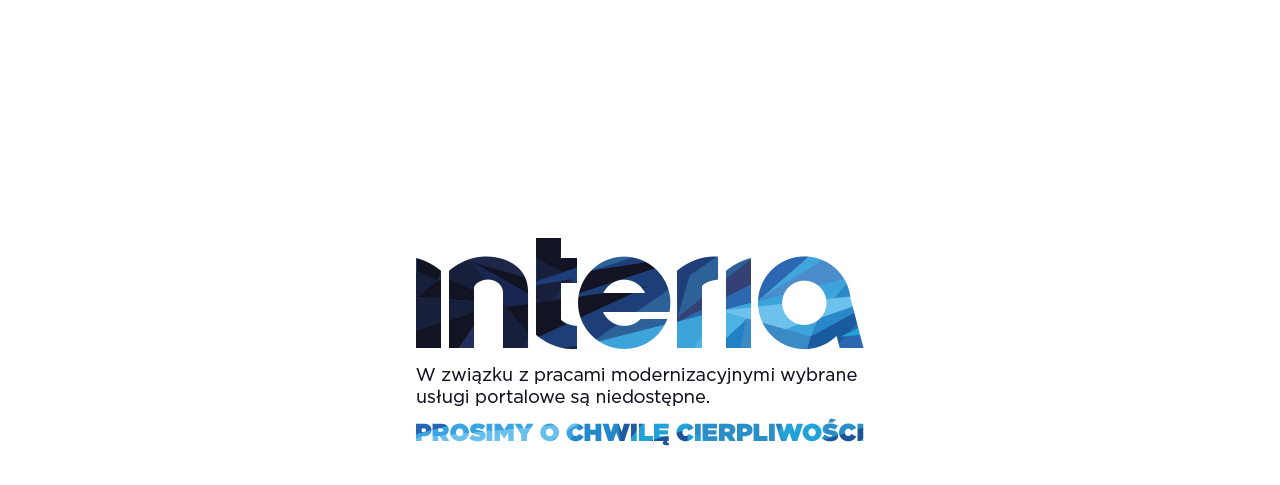

--- FILE ---
content_type: text/html; charset=utf-8
request_url: https://muzyka.interia.pl/
body_size: 38894
content:
<!DOCTYPE html><html lang="pl"><head><meta charSet="UTF-8"/><meta name="viewport" content="initial-scale=1,maximum-scale=1,width=device-width,user-scalable=no"/><title>Muzyka w Interia.pl – recenzje płyt, wywiady, koncerty, teledyski, teksty piosenek</title><link rel="canonical" href="https://muzyka.interia.pl"/><meta property="og:title" content="Muzyka"/><meta property="og:description" content="Muzyka w INTERIA.PL - Najważniejsze wydarzenia i trendy w muzyce"/><meta property="og:type" content="website"/><meta property="og:url" content="https://muzyka.interia.pl"/><meta property="og:image" content="https://i.iplsc.com/0009A60QQ5I2TYF7-C33.webp"/><meta property="og:image:alt" content="Muzyka"/><meta property="og:image:width" content="440"/><meta property="og:image:height" content="110"/><meta property="og:locale" content="pl_PL"/><meta property="og:site_name" content="Muzyka Interia"/><meta property="twitter:card" content="summary_large_image"/><meta property="twitter:title" content="Muzyka"/><meta property="twitter:description" content="Muzyka w INTERIA.PL - Najważniejsze wydarzenia i trendy w muzyce"/><meta property="twitter:image" content="https://i.iplsc.com/0009A60QQ5I2TYF7-C33.webp"/><meta property="twitter:image:alt" content="Muzyka"/><meta property="twitter:site" content="@muzykainteria"/><meta name="dc.language" content="PL"/><meta name="dc.source" content="https://muzyka.interia.pl"/><meta name="dc.publisher" content="https://interia.pl"/><meta name="dc.rights" content="https://muzyka.interia.pl, wszelkie prawa zastrzeżone"/><meta name="geo.region" content="PL-MA"/><meta name="geo.placename" content="Kraków"/><meta name="geo.position" content="50.0647;19.9450"/><meta name="description" content="Muzyka w INTERIA.PL - Najważniejsze wydarzenia i trendy w muzyce"/><meta name="theme-color" content="#2e0e4e"/><meta name="robots" content="index,follow,max-snippet:-1,max-image-preview:large"/><link rel="alternate" type="application/rss+xml" title="Muzyka - kanał RSS" href="https://muzyka.interia.pl/feed"/><link rel="manifest" href="/manifest.json"/><link rel="icon" type="image/png" sizes="48x48" href="/images/app-icons/muzyka-app-icon-48x48.png"/><link rel="icon" type="image/png" sizes="96x96" href="/images/app-icons/muzyka-app-icon-96x96.png"/><link rel="icon" type="image/png" sizes="128x128" href="/images/app-icons/muzyka-app-icon-128x128.png"/><link rel="icon" type="image/png" sizes="192x192" href="/images/app-icons/muzyka-app-icon-192x192.png"/><link rel="icon" type="image/png" sizes="512x512" href="/images/app-icons/muzyka-app-icon-512x512.png"/><link rel="apple-touch-icon" type="image/png" sizes="512x512" href="/images/app-icons/muzyka-app-icon-512x512.png"/><link rel="preload" href="https://i.iplsc.com/000M1PI76DEV7C6S-C486.webp" as="image" type="image/webp" fetchpriority="high" media="(max-width: 480px)"/><link rel="preload" href="https://i.iplsc.com/000M1PI76DEV7C6S-C429.webp" as="image" type="image/webp" fetchpriority="high" media="(min-width: 480.1px) and (max-width: 768px)"/><link rel="preload" href="https://i.iplsc.com/000M1PI76DEV7C6S-C492.webp" as="image" type="image/webp" fetchpriority="high" media="(min-width: 768.1px)"/><link rel="preload" href="https://i.iplsc.com/000M1P4D126P4EN4-C486.webp" as="image" type="image/webp" fetchpriority="high" media="(max-width: 480px)"/><link rel="preload" href="https://i.iplsc.com/000M1P4D126P4EN4-C469.webp" as="image" type="image/webp" fetchpriority="high" media="(min-width: 480.1px) and (max-width: 768px)"/><link rel="preload" href="https://i.iplsc.com/000M1P4D126P4EN4-C401.webp" as="image" type="image/webp" fetchpriority="high" media="(min-width: 768.1px)"/><link rel="preload" href="https://i.iplsc.com/000M1O43QG31XNHG-C486.webp" as="image" type="image/webp" fetchpriority="high" media="(max-width: 480px)"/><link rel="preload" href="https://i.iplsc.com/000M1O43QG31XNHG-C469.webp" as="image" type="image/webp" fetchpriority="high" media="(min-width: 480.1px) and (max-width: 768px)"/><link rel="preload" href="https://i.iplsc.com/000M1O43QG31XNHG-C401.webp" as="image" type="image/webp" fetchpriority="high" media="(min-width: 768.1px)"/><link rel="preload" href="https://i.iplsc.com/000M1NU307X8BUED-C486.webp" as="image" type="image/webp" fetchpriority="high" media="(max-width: 480px)"/><link rel="preload" href="https://i.iplsc.com/000M1NU307X8BUED-C469.webp" as="image" type="image/webp" fetchpriority="high" media="(min-width: 480.1px) and (max-width: 768px)"/><link rel="preload" href="https://i.iplsc.com/000M1NU307X8BUED-C401.webp" as="image" type="image/webp" fetchpriority="high" media="(min-width: 768.1px)"/><link rel="preload" href="https://i.iplsc.com/000M1NUXILFEPDQN-C486.webp" as="image" type="image/webp" fetchpriority="high" media="(max-width: 480px)"/><link rel="preload" href="https://i.iplsc.com/000M1NUXILFEPDQN-C469.webp" as="image" type="image/webp" fetchpriority="high" media="(min-width: 480.1px) and (max-width: 768px)"/><link rel="preload" href="https://i.iplsc.com/000M1NUXILFEPDQN-C401.webp" as="image" type="image/webp" fetchpriority="high" media="(min-width: 768.1px)"/><meta name="next-head-count" content="53"/><script id="webtrack" title="webtrack" data-nscript="beforeInteractive">
        window.Inpl = window.Inpl||{};
        window.Inpl.host = "muzyka.interia.pl";
        window.Inpl.trackerId = "1";
        window.Inpl.WebTr={};
        if(!window.disallowInsets){
        
        Inpl.WebTr.gemius={};
        Inpl.WebTr.gemius.host="//interia.hit.gemius.pl/";
        Inpl.WebTr.gemius.identifier="bI6VVlBEyVrWtaqwchJfJMQLnKR_HAy91Mj24akFUub.z7";
        
        
        var Inpl=window.Inpl||{};function gemius_pending(i){window[i]=window[i]||function(){var e=window[i+"_pdata"]=window[i+"_pdata"]||[];e[e.length]=arguments}}Inpl.skipGemiusIdent||(pp_gemius_identifier=Inpl.WebTr.gemius.identifier,pp_gemius_time_identifier=Inpl.WebTr.gemius.time_identifier),Inpl.gemiusOff||(gemius_pending("gemius_hit"),gemius_pending("gemius_event"),gemius_pending("pp_gemius_hit"),gemius_pending("pp_gemius_event"),function(r,o){try{function e(e,i){var t=r.createElement(o),s=e?Inpl.WebTr.gemius.host+"sweqevub.js":Inpl.WebTr.gemius.host+"xgemius.js";n=e?"sweqevub":"xgemius",p=e?6:1,t.setAttribute("async","async"),t.setAttribute("defer","defer"),t.onerror=function(){void 0!==Inpl&&void 0!==Inpl.Abd&&Inpl.Abd.trackError(n,p)},t.onload=function(){void 0!==Inpl&&void 0!==Inpl.Abd&&Inpl.Abd.registerScript(n,p)},t.src=d+":"+s,u.parentNode.insertBefore(t,u),i&&t.addEventListener?t.addEventListener(["on","er","r","or"].join(""),i,!1):i&&t.attachEvent&&t.attachEvent("onerror",i)}var u=r.getElementsByTagName(o)[0],d="http"+("https:"==location.protocol?"s":"");e(0,function(){e(1)})}catch(e){window.Inpl&&window.Inpl.Log&&Inpl.Log.log("gemius_inset_error",e)}}(document,"script"));var __iwa=__iwa||[];__iwa.push(["setCustomVar","gemius_hg","1","page"]),Inpl.skipGemiusIdent||(__iwa.push(["setCustomVar","gemiusId",pp_gemius_identifier,"page"]),__iwa.push(["setCustomVar","gemiusTime",pp_gemius_time_identifier,"page"]));
        
        Inpl.WebTr.tout = {};
        Inpl.WebTr.tout.url= "//js.iplsc.com/inpl.tout/1.0.69/inpl.tout.js";
        Inpl.WebTr.tout.includeBreakingNews=1;    
        Inpl.WebTr.tout.includeTout=1;
        Inpl.WebTr.tout.color="#F33354";
        Inpl.WebTr.tout.theme=null;
        !function(e,t,u){e.Inpl=e.Inpl||{},e.Inpl.Tout=e.Inpl.Tout||{},e.Inpl.Tout.create=function(e){this.queue=this.queue||[],this.queue.push(e)};var n={includeTout:e.Inpl.WebTr.tout.includeTout,includeBreakingNews:e.Inpl.WebTr.tout.includeBreakingNews,includeNews:e.Inpl.WebTr.tout.includeNews,theme:e.Inpl.WebTr.tout.theme,color:e.Inpl.WebTr.tout.color},l=t.createElement("script");l.src=u,t.querySelector("head").appendChild(l),e.Inpl.Tout.create(n)}(window,document,Inpl.WebTr.tout.url);
    
        Inpl.WebTr.distribution = {};
        Inpl.WebTr.distribution.url= "//js.iplsc.com/inpl.distribution/latest/inpl.distribution.js";
        Inpl.WebTr.distribution.includeBack=0;
        Inpl.WebTr.distribution.enableBackDefault=1;    
        Inpl.WebTr.distribution.anchorBack=null;
        Inpl.WebTr.distribution.backUrl=null;
        Inpl.WebTr.distribution.includePrzescroll=0;
        Inpl.WebTr.distribution.includeNewPrzescroll=1;
        Inpl.WebTr.distribution.enablePrzescrollDefault=1;
         Inpl.WebTr.distribution.enablePrzescrollOnNewService=0;   
        Inpl.WebTr.distribution.anchorPrzescroll="wz";
        Inpl.WebTr.distribution.przescrollUrl=null;      
        ((e,r,i)=>{e.Inpl=e.Inpl||{},e.Inpl.Distribution=e.Inpl.Distribution||{},e.Inpl.Distribution.init=function(e){this.queue=this.queue||[],this.queue.push(e)};var l={includeBack:e.Inpl.WebTr.distribution.includeBack,enableBackDefault:e.Inpl.WebTr.distribution.enableBackDefault,anchorBack:e.Inpl.WebTr.distribution.anchorBack,backUrl:e.Inpl.WebTr.distribution.backUrl,includePrzescroll:e.Inpl.WebTr.distribution.includePrzescroll,enablePrzescrollDefault:e.Inpl.WebTr.distribution.enablePrzescrollDefault,enablePrzescrollOnNewService:e.Inpl.WebTr.distribution.enablePrzescrollOnNewService,anchorPrzescroll:e.Inpl.WebTr.distribution.anchorPrzescroll,przescrollUrl:e.Inpl.WebTr.distribution.przescrollUrl},n=r.createElement("script");n.src=i,r.querySelector("head").appendChild(n),e.Inpl.Distribution.init(l)})(window,document,Inpl.WebTr.distribution.url);
    
        var __iwa = __iwa || [];
        Inpl.WebTr.iwa = {};
        Inpl.Ad = Inpl.Ad || {};
        Inpl.Ad.exSettings = Inpl.Ad.exSettings || {};
        Inpl.Ad.exSettings.keywords = Inpl.Ad.exSettings.keywords || {};
        __iwa.push(['setCustomVar','webtrack','true','page']);
        __iwa.push(['setCustomVar','webtrack','true','page']);
        __iwa.push(['setCustomVar','webtrack_date','12/4/2025, 8:36:13 AM','page']);
        __iwa.push(['setCustomVar','keywords',Inpl.Ad.exSettings.keywords.DFP,'page']);
        __iwa.push(['setCustomVar','path_prefix',Inpl.Ad.exSettings.pathPrefix,'page']);
        Inpl.WebTr.iwa.crossorigin = 0;
        Inpl.WebTr.iwa.plugins = {"performance":{"name":"performance"},"pageheight":{"name":"pageheight"},"scroll":{"name":"scroll"},"timeSpent":{"name":"timeSpent"},"viewAbility":{"name":"viewAbility"},"browserFeatures":{"name":"browserFeatures"}};
        Inpl.WebTr.iwa.noPv = false;
        Inpl.WebTr.iwa.trackerId = window.Inpl.trackerId;
        Inpl.WebTr.iwa.iwa3Source = "//js.iplsc.com/iwa3/3.0.140/";
        Inpl.WebTr.iwa.iwa3Collector = "//iwa3.hit.interia.pl:443";
        Inpl.WebTr.iwa.sessionHost = window.Inpl.host;
        !function(e){var i={};function n(r){if(i[r])return i[r].exports;var t=i[r]={i:r,l:!1,exports:{}};return e[r].call(t.exports,t,t.exports,n),t.l=!0,t.exports}n.m=e,n.c=i,n.d=function(e,i,r){n.o(e,i)||Object.defineProperty(e,i,{enumerable:!0,get:r})},n.r=function(e){"undefined"!=typeof Symbol&&Symbol.toStringTag&&Object.defineProperty(e,Symbol.toStringTag,{value:"Module"}),Object.defineProperty(e,"__esModule",{value:!0})},n.t=function(e,i){if(1&i&&(e=n(e)),8&i)return e;if(4&i&&"object"==typeof e&&e&&e.__esModule)return e;var r=Object.create(null);if(n.r(r),Object.defineProperty(r,"default",{enumerable:!0,value:e}),2&i&&"string"!=typeof e)for(var t in e)n.d(r,t,function(i){return e[i]}.bind(null,t));return r},n.n=function(e){var i=e&&e.__esModule?function(){return e.default}:function(){return e};return n.d(i,"a",i),i},n.o=function(e,i){return Object.prototype.hasOwnProperty.call(e,i)},n.p="/",n(n.s=0)}([function(e,i){"undefined"==typeof iwa&&(window.iwa=function(){return iwa3.apply(null,arguments)});var n=window.Inpl||{};window.emptyString="",function(e,i,r,t,o,a){var w=Object.entries&&"undefined"!=typeof Promise&&-1!==Promise.toString().indexOf("[native code]")?1:0;window.iwa3BaseURL=w?e+"new/":e+"old/";var s=window.iwa3BaseURL+"main.iwa.js";window.IWA3Object="iwa3";var c="script";window.iwa3=window.iwa3||function(){window.iwa3.q=window.iwa3.q||[],window.iwa3.q.push(arguments)};var u=document.createElement(c);n.WebTr.iwa.sessionHost?u.src="https:"+t+"/"+a+"iwa_core?ts="+Date.now()+"&u="+encodeURIComponent(location.href)+"&sh="+n.WebTr.iwa.sessionHost:u.src="https:"+t+"/"+a+"iwa_core?ts="+Date.now()+"&u="+encodeURIComponent(location.href)+"&sh="+location.host.replace("www.",""),u.async=1;var d=document.createElement(c),l=document.getElementsByTagName(c)[0];d.async=1,iwa3("config",{request:{socket:{url:"wss:"+t+"/"+a+"collector"},http:{url:"https:"+t}}}),d.src=s,n.WebTr.iwa.crossorigin&&d.setAttribute("crossorigin","anonymous"),l.parentNode.insertBefore(u,l),l.parentNode.insertBefore(d,l),u.onerror=function(){void 0!==n&&void 0!==n.Abd&&n.Abd.trackError("iwa3",3)},u.onload=function(){void 0!==n&&void 0!==n.Abd&&n.Abd.registerScript("iwa3",3)}}(n.WebTr.iwa.iwa3Source,0,0,n.WebTr.iwa.iwa3Collector,0,window.emptyString),n.WebTr.iwa.sessionHost?iwa("create",n.WebTr.iwa.trackerId,{sessionDomain:n.WebTr.iwa.sessionHost}):iwa("create",n.WebTr.iwa.trackerId);var r={};for(var t in n.WebTr.iwa.plugins)n.WebTr.iwa.plugins.hasOwnProperty(t)&&(o(),"clickMap"===t?iwa("clickMap"):iwa("plugin","register",t,r));function o(){for(var e in r={},n.WebTr.iwa.plugins[t].cv)n.WebTr.iwa.plugins[t].cv.hasOwnProperty(e)&&(r[n.WebTr.iwa.plugins[t].cv[e].name]=n.WebTr.iwa.plugins[t].cv[e].value)}if(window.iwaCustomVariablesData)for(var a in window.iwaCustomVariablesData)window.iwaCustomVariablesData.hasOwnProperty(a)&&iwa("setCustomVar",a,window.iwaCustomVariablesData[a],"page");n.WebTr.iwa.noPv||iwa("send","pageview")}]);
        iwa('plugin', 'register', 'rodo');
    
        Inpl.WebTr.ga4={};
        Inpl.WebTr.ga4.codes={"0":{"value":"G-4FTBPRRYGR","cookieDomain":"muzyka.interia.pl"}};
        (o=>{o.addEventListener("load",()=>{for(var e in Inpl.WebTr.ga4.codes){var a,t,n;Inpl.WebTr.ga4.codes.hasOwnProperty(e)&&(a=Inpl.WebTr.ga4.codes[e].value,e=Inpl.WebTr.ga4.codes[e].cookieDomain,n="script",t=document.createElement(n),n=document.getElementsByTagName(n)[0],t.async=1,t.src="https://www.googletagmanager.com/gtag/js?id="+a,n.parentNode.insertBefore(t,n),o.dataLayer=o.dataLayer||[],o.gtag=function(){dataLayer.push(arguments)},o.gtag("js",new Date),e&&""!==e?o.gtag("config",a,{cookie_domain:e}):o.gtag("config",a),t.onload=function(){let a=dataLayer.push;dataLayer.push=(...e)=>{requestAnimationFrame(()=>{setTimeout(()=>{a(...e)},0)})}})}})})(window);
        
        Inpl.WebTr.rd = {};
        Inpl.WebTr.rd.crossorigin = 0;
        Inpl.WebTr.rd.rodoScriptDir="//js.iplsc.com/inpl.rd/latest/";
        Inpl.WebTr.rd.rodoJsonDir="https://prywatnosc.interia.pl/rodo/messages-pl";
        !function(){var o="script",r=(window.rodoScriptDir=Inpl.WebTr.rd.rodoScriptDir,window.rodoJsonDir=Inpl.WebTr.rd.rodoJsonDir,document.createElement(o)),o=document.getElementsByTagName(o)[0];Inpl.WebTr.rd.crossorigin&&r.setAttribute("crossorigin","anonymous"),r.src=Inpl.WebTr.rd.rodoScriptDir+"inpl.rd.jssc",r.async=1,o.parentNode.insertBefore(r,o),window.googletag=window.googletag||{cmd:[]};try{localStorage.setItem("adoceanRodoKeyword","rodo_4")}catch(o){}}();
    
        Inpl.WebTr.webvitals = {};
        Inpl.WebTr.webvitals.traffic = "100";
        Inpl.WebTr.webvitals.url = "//js.iplsc.com/inpl.web-vitals/5.0.24/inpl.web-vitals.js";
        Inpl.WebTr.webvitals.enableWaterfallData = false;
        Inpl.WebTr.webvitals.waterfallDataTraffic = 1;
        Inpl.WebTr.webvitals.enablePerformanceMeasures = false;
        Inpl.WebTr.webvitals.performanceMeasuresTraffic = 1;
        Inpl.WebTr.webvitals.enableInlineAssetsData = true;
        Inpl.WebTr.webvitals.inlineAssetsDataTraffic = 100;
        (()=>{"use strict";let e=window.Inpl||{};!function(t,r,i){if(100*Math.random()<=i.traffic&&null===t.querySelector('script[src*="inpl.web-vitals"]')&&i.url){let r=t.createElement("script");r.src=i.url,t.head.appendChild(r),e.WebTr.webvitals.version="5.0.15"}}(document,navigator,e.WebTr.webvitals)})();
    
        Inpl.WebTr.pixelfb = {};;
        Inpl.WebTr.pixelfb.id = "238861105225571";
        var Inpl=window.Inpl||{};window.addEventListener("load",function(){var e,n,t,r;e=document,n="script",t=Inpl.WebTr.pixelfb.id,r=e.getElementsByTagName(n)[0],(e=e.createElement(n)).async=!0,e.src="https://www.facebook.com/tr?id="+t+"&ev=PageView&noscript=1",r.parentNode.insertBefore(e,r)});
    
        Inpl.WebTr.googlebotTracker = {};
        Inpl.WebTr.googlebotTracker.url = "//js.iplsc.com/inpl.googlebot-tracker/1.0.13/inpl.googlebot-tracker.js";
       
        (()=>{"use strict";const o=/APIs-Google|AdsBot|Googlebot|Storebot-Google|Google-InspectionTool|GoogleOther/i.test(navigator.userAgent);let e=window.Inpl||{};!function(e,t,l){if(o&&l.url){let o=e.createElement("script");o.src=l.url,e.head.appendChild(o)}}(document,navigator,e.WebTr.googlebotTracker)})();
    if(!window.Inpl.Adb){(function(){var __BASE_PATH__="https://js.iplsc.com/inpl.abd/2.0.64/";(function(){var __VERSION__="2.0.64";(()=>{var t,i,n=parseFloat("0."+navigator.userAgent.length).toString(36).slice(2),l=(window[n]=1,{isDefined:function(t){return void 0!==t},isFunction:function(t){return"function"==typeof t},isNumber:function(t){return"number"==typeof t},isString:function(t){return"string"==typeof t},isArray:function(t){return"[object Array]"===Object.prototype.toString.call(t)},loadOnDomReady:function(t){var e=!1,i=document,n=window;function o(){"complete"!==i.readyState||e||(e=!0,t())}o(),e||(i.addEventListener?(i.addEventListener("DOMContentLoaded",function(){e=!0,t()},!1),n.addEventListener("load",function(){e||t()},!1)):i.attachEvent&&i.attachEvent("onreadystatechange",o))},debug:function(t,e){window.abdDebug&&window.abdDebug(t,e)}});function e(){var i={};this.trigger=function(t,e){l.isArray(i[t])&&i[t].forEach(function(t){this===t[0]&&t[1].apply(this,e)}.bind(this))},this.on=function(t,e){i[t]=i[t]||[],i[t].push([this,e])}}function r(t){window[n]=1;try{var e=document.createElement("script");e.onload=e.onerror=function(){window[n]?(this.detected=window[n],this.trigger("detected",[window[n]])):(this.detected=window[n],this.trigger("notDetected",[window[n]])),this.trigger("done",[window[n],1])}.bind(this),e.src=t+"?"+["pub_300x250","pub_300x250m","pub_728x90","text-ad","textAd","text_ad","text_ads","text-ads","text-ad-links","ads","advert"].join("&"),document.head.appendChild(e)}catch(t){setTimeout(function(){window[n]=-1,this.detected=window[n],this.trigger("done",[window[n]]),this.trigger("detectFail",[window[n]])}.bind(this))}}function s(){var t=setTimeout(function(){this.detected=0,this.trigger("notDetected",[this.detected]),this.trigger("done",[this.detected])}.bind(this),5e3);this.on("iwaBlocked",function(){clearTimeout(t),this.detected=1,this.trigger("detected",[this.detected]),this.trigger("done",[this.detected])}.bind(this))}function a(){var e,t=document.createElement("iframe"),i=new URL(__BASE_PATH__),n=encodeURIComponent(document.location.protocol+"//"+document.location.host),n=i.href+"proxy.html?host="+n;t.style.width="10px",t.style.height="10px",t.style.position="absolute",t.style.top="-999999px",t.style.left="-999999px",t.title="Analityka strony",t.onload=function(){e=setTimeout(function(){l.isDefined(this.detected)||(this.detected=-1,this.trigger("detectFail",[this.detected]),this.trigger("done",[this.detected]))}.bind(this),2e3)}.bind(this),t.src=n,"complete"===document.readyState?document.body.appendChild(t):l.loadOnDomReady(function(){document.body.appendChild(t)}.bind(this)),window.abdMessageCallback&&window.removeEventListener("message",window.abdMessageCallback),window.abdMessageCallback=function(t){t.origin===i.origin&&l.isDefined(t.data.detected)&&(clearTimeout(e),t.data.detected?(this.detected=t.data.detected,this.trigger("detected",[t.data.detected])):(this.detected=t.data.detected,this.trigger("notDetected",[t.data.detected])),this.trigger("done",[t.data.detected]))}.bind(this),window.addEventListener("message",window.abdMessageCallback)}function c(){try{var t=document.createElement("div");t.setAttribute("class",["pub_300x250","pub_300x250m","pub_728x90","text-ad","textAd","text_ad","text_ads","text-ads","text-ad-links","ads"].join(" ")),t.style.width="10px",t.style.height="10px",t.style.position="absolute",t.style.top="-999999px",t.style.left="-999999px",l.loadOnDomReady(function(){document.body.appendChild(t),setTimeout(function(){"hidden"!==t.style.visibility&&"none"!==t.style.display&&t.offsetWidth?(this.detected=0,this.trigger("notDetected",[0])):(this.detected=1,this.trigger("detected",[1])),this.trigger("done",[this.detected])}.bind(this),10)}.bind(this))}catch(t){setTimeout(function(){this.detected=-1,this.trigger("done",[this.detected]),this.trigger("detectFail",[this.detected])}.bind(this))}}function u(t){}function o(){this.get=function(t){for(var e=t+"=",i=document.cookie.split(";"),n=0;n<i.length;n++){for(var o=i[n];" "===o.charAt(0);)o=o.substring(1,o.length);if(0===o.indexOf(e))return decodeURIComponent(o.substring(e.length,o.length))}return null},this.set=function(t,e,i,n,o,d){var r="",i=(i&&((s=new Date).setTime(s.getTime()+1e3*i),r=" expires="+s.toUTCString()+";"),encodeURIComponent(t)),s=encodeURIComponent(e);document.cookie=i+"="+s+";"+r+(n?" domain="+n+";":"")+(o?" path="+o+";":"")+(d?d+";":"")},this.remove=function(t,e,i,n){this.set(t,"",-1,e||"",i||"/",n||"")}}function h(){this.detected=0,setTimeout(function(){try{"undefined"!=typeof googletag&&googletag.display&&-1!==googletag.display.toString().indexOf("native code")?(this.detected=1,this.trigger("detected",[1])):(this.detected=0,this.trigger("notDetected",[0])),this.trigger("done",[this.detected])}catch(t){setTimeout(function(){this.detected=-1,this.trigger("done",[this.detected]),this.trigger("detectFail",[this.detected])}.bind(this))}}.bind(this),500)}function g(){var t,e=function(){this.detected=1,this.trigger("done",[!0])}.bind(this),i=function(){this.detected=0,this.trigger("done",[!1])}.bind(this);if(window.webkitRequestFileSystem)window.webkitRequestFileSystem(0,0,i,e);else if("MozAppearance"in document.documentElement.style)(t=indexedDB.open("test")).onerror=e,t.onsuccess=i;else if(/constructor/i.test(window.HTMLElement))try{localStorage.length||(localStorage.x=1,localStorage.removeItem("x")),i()}catch(t){(navigator.cookieEnabled?e:i)()}else{if(!window.indexedDB&&(window.PointerEvent||window.MSPointerEvent))return void e();i()}}function d(o,d){var r={cookieName:"__adb_aid",iwa1CookieName:"__iwa_vid",iwa3CookieName:"_iwa_vid",cookieStatus:"_abd_st",cookieHash:"_abd_hash",adblockUUIDCookieName:"adblock-uuid",expires:63072e3,scriptNames:[]},s=(this.detect=o,this.hash=(()=>{for(var t="",e=0;e<r.scriptNames.length;e++)t+="0";return t})(),this.version=__VERSION__,this);function a(t){return l.isDefined(window[t])?1:0}function c(){"undefined"!=typeof iwa3&&iwa3.apply(iwa3,arguments)}function h(t){return new RegExp(/^([a-z0-9]{8})\-([a-z0-9]{4})\-([a-z0-9]{4})\-([a-z0-9]{4})\-([a-z0-9]{12})$/gi).test(t)}window.Inpl.Ad=window.Inpl.Ad||{},d.get(r.adblockUUIDCookieName)&&(window.Inpl.Ad.exSettings=window.Inpl.Ad.exSettings||{},window.Inpl.Ad.exSettings.customParams=window.Inpl.Ad.exSettings.customParams||{},window.Inpl.Ad.exSettings.customParams.DFP=window.Inpl.Ad.exSettings.customParams.DFP||{},window.Inpl.Ad.exSettings.customParams.DFP.stat=["adb_user","adb_user2"]),Object.defineProperty(this,"init",{writeable:!1,value:function(){t=r.cookieName;var t=(e=d.get(t))&&h(e)?e:(e=(()=>{var i=(new Date).getTime();return"xxxxxxxx-xxxx-4xxx-yxxx-xxxxxxxxxxxx".replace(/[xy]/g,function(t){var e=(i+16*Math.random())%16|0;return i=Math.floor(i/16),("x"===t?e:7&e|8).toString(16)})})(),d.set(t,e,r.expires,"","/"),e),e=d.get(r.iwa1CookieName),i=(d.get(r.iwa3CookieName)||"").replace("$IWAStorageItem$",""),n={};n.aid=t,n.gem=a("GEMIUS_LOADED"),n.a=a("Inpl")&&Inpl.Ad?1:0,n.adb=o.detected,n.inc=o.privateModeDetected,n.gtp=o.googletagProxyDetected,n.url=document.location.href,n.iwa1=a("iwa1"),n.iwa3=a("iwa3"),e&&h(e)&&(n.iid1=e),i&&h(i)&&(n.iid2=i),n.iwa1&&iwa1("trackEvent","AdBlock2","loaded",{adb:n.adb,inc:n.inc}),n.iwa3&&(["containerDetected","googletagProxyDetected","iframeDetected","privateModeDetected","requestDetected"].forEach(function(t){n[t]=o[t]}),c("trackEvent","AdBlock2","loaded",{adb:n.adb,inc:n.inc}),c("trackEvent","AdBlock2","gem",{status:n.gem})),d.set(r.cookieStatus,n.adb,r.expires,"","/"),o.trigger("detectorsDone")}}),Object.defineProperty(this,"refresh",{writeable:!1,value:function(){this.detect.trigger("refresh")}}),Object.defineProperty(this,"trackError",{writeable:!1,value:function(t,e){var i,n;"iwa3"!==t&&"iwa3_core"!==t||(window.Inpl.Abd.loaded?o.trigger("iwaBlocked"):window.addEventListener("load",function(){o.trigger("iwaBlocked")}.bind(s))),l.isNumber(e)&&(s.registerScript(t,e,!0),(i=s.getHash().split(""))[e]="1",s.setHash(i.join("")),n=s.getHash(),d.set(r.cookieHash,n,r.expires,"","/"),c("trackEvent","AdBlock2","hash",t,e,{status:i[e]}))}}),Object.defineProperty(this,"onDetected",{writeable:!1,value:function(t){o.on("detected",t)}}),Object.defineProperty(this,"onNotDetected",{writeable:!1,value:function(t){o.on("notDetected",t)}}),Object.defineProperty(this,"onDetectFail",{writeable:!1,value:function(t){o.on("detectFail",t)}}),Object.defineProperty(this,"getResult",{writeable:!1,value:function(){return d.get(r.cookieStatus)}}),Object.defineProperty(this,"onDetectorsDone",{writeable:!1,value:function(t){o.on("detectorsDone",t)}}),Object.defineProperty(this,"registerElement",{writeable:!1,value:function(t){if(l.isString(t)&&document.querySelector(t))return new u}}),Object.defineProperty(this,"registerScript",{writeable:!1,value:function(t,e,i){l.isString(t)&&l.isNumber(e)&&(r.scriptNames[e]=t,function(t){for(var e=this.getHash().split(""),i=0;i<=t;i++)e[i]||(e[i]=0);this.setHash(e.join("")),d.set(r.cookieHash,this.getHash(),r.expires,"","/")}.call(s,e),i||c("trackEvent","AdBlock2","hash",t,e,{status:0}))}}),Object.defineProperty(this,"setHash",{writeable:!1,value:function(t){s.hash=t}}),Object.defineProperty(this,"getHash",{writeable:!1,value:function(){return s.hash}}),d.set(r.cookieHash,this.getHash(),r.expires,"","/")}function p(){function t(){var e={request:new r("https://js.iplsc.com/inpl.abd/latest/ads.js"),iwa:new s,iframe:new a,privateMode:new g,container:new c,googletagProxy:new h},i=Object.keys(e);function t(){for(var t=0;t<i.length;t++){if(!l.isDefined(e[i[t]].detected))return!1;1===e[i[t]].detected&&"privateMode"!==i[t]&&"googletagProxy"!==i[t]&&"iframe"!==i[t]&&(this.detected=1),this[i[t]+"Detected"]=e[i[t]].detected}return!0}this.on("iwaBlocked",function(){e.iwa.trigger("iwaBlocked",[1])}.bind(this));for(var n=0;n<i.length;n++){var o=i[n],d=e[o];d.on("done",function(){t.apply(this)&&this.trigger("done",[])}.bind(this)),d.on("detected",(t=>function(){this.trigger("detected",[t])})(o).bind(this)),d.on("notDetected",(t=>function(){this.trigger("notDetected",[t])})(o).bind(this)),d.on("detectFail",(t=>function(){this.trigger("detectFail",[t])})(o).bind(this))}window.Inpl.Abd.loaded=!0}this.detected=0,window.addEventListener("load",t.bind(this)),this.on("refresh",t.bind(this))}Function.prototype.bind||(Function.prototype.bind=function(t){if("function"!=typeof this)throw new TypeError("Function.prototype.bind - what is trying to be bound is not callable");var e=Array.prototype.slice.call(arguments,1),i=this;function n(){}function o(){return i.apply(this instanceof n?this:t,e.concat(Array.prototype.slice.call(arguments)))}return this.prototype&&(n.prototype=this.prototype),o.prototype=new n,o}),Array.prototype.forEach||(Array.prototype.forEach=function(t,e){var i=this.length;if("function"!=typeof t)throw new TypeError;for(var n=0;n<i;n++)n in this&&t.call(e,this[n],n,this)}),(r.prototype=new e).constructor=r,(s.prototype=new e).constructor=s,(a.prototype=new e).constructor=a,(c.prototype=new e).constructor=c,(u.prototype=new e).constructor=u,(h.prototype=new e).constructor=h,(g.prototype=new e).constructor=g,p.prototype=new e,t=new(p.prototype.constructor=p),i=new d(t,new o),window.Inpl=window.Inpl||{},Object.defineProperty(window.Inpl,"Abd",{writeable:!1,value:i}),Object.defineProperty(window.Inpl.Abd,"q",{writeable:!1,value:l.isArray(Inpl.Abd.q)?Inpl.Abd.q:[]}),Inpl.Adb||(Inpl.Adb=Inpl.Abd),Inpl.Abd.q.forEach(function(t){var e;l.isDefined(t)&&l.isDefined(t.length)&&0<(t=Array.prototype.slice.call(arguments)).length&&(e=t.shift(),t=t.shift(),l.isFunction(i[e]))&&i[e].call(i,t)}),t.on("done",function(){i.init()})})();})();})();}}/* Wygenerowano dla muzyka.interia.pl - 04.12.2025, 09:36:13  */</script><script id="iwa-params" data-nscript="beforeInteractive">
    window.iwaAppType = 'SPA';
    __iwa = [];
    __iwa.push(['setCustomVar', 'type', 'frontpage', 'page']);
    ;
    ;
  </script><script id="uancConfigUrl" title="uancConfigUrl" data-nscript="beforeInteractive">INPL_UANC_CONFIG_URL = "muzyka.interia.pl";</script><script id="event-rendering-change-measurement" data-nscript="beforeInteractive">
           function safePerformanceMark(name, options = { startMark: undefined, endMark: undefined, startTime: undefined }) {
              if (performance && typeof performance.mark === 'function') {
                try {
                  if (options.startMark && options.endMark && typeof performance.measure === 'function') {
                    performance.mark(options.endMark)
                    performance.measure(name, options.startMark, options.endMark)
                  } else {
                    performance.mark(name, { startTime: options.startTime !== undefined ? options.startTime : performance.now() })
                  }
                } catch (e) {
                  console.warn('Performance API err:', e)
                }
              } else {
                console.warn('performance.mark is not supported in this browser.')
              }
            }

            document.addEventListener('prerenderingchange', () => {
              safePerformanceMark('prerenderingchange-start')
            })

            document.addEventListener('visibilitychange', () => {
              document.addEventListener('prerenderingchange', () => {
                safePerformanceMark('prerenderingchange-end')
                safePerformanceMark('inpl-measure-prerenderingchange', {
                  startMark: 'prerenderingchange-start',
                  endMark: 'prerenderingchange-end',
                })
              })
            })</script><script id="ssr-enabled-var" data-nscript="beforeInteractive">
          (function() {
            if (!globalThis.window || !globalThis.window.Inpl) {
              return
            }
            if (!window.Inpl.React) {
              window.Inpl.React = {}
            }
            window.Inpl.env = "prod"
            window.Inpl.React.ssrEnabled = true
          })();
        </script><link rel="preload" href="/_static/_next/static/css/99679fda1db1c951.css" as="style"/><link rel="stylesheet" href="/_static/_next/static/css/99679fda1db1c951.css" data-n-g=""/><link rel="preload" href="/_static/_next/static/css/bda8bd86a8039c55.css" as="style"/><link rel="stylesheet" href="/_static/_next/static/css/bda8bd86a8039c55.css"/><link rel="preload" href="/_static/_next/static/css/274bcd4b3d86c00b.css" as="style"/><link rel="stylesheet" href="/_static/_next/static/css/274bcd4b3d86c00b.css"/><link rel="preload" href="/_static/_next/static/css/bbe07dfb988c1969.css" as="style"/><link rel="stylesheet" href="/_static/_next/static/css/bbe07dfb988c1969.css"/><link rel="preload" href="/_static/_next/static/css/60c167ce47835f50.css" as="style"/><link rel="stylesheet" href="/_static/_next/static/css/60c167ce47835f50.css"/><link rel="preload" href="/_static/_next/static/css/e7336d62a9e59bb2.css" as="style"/><link rel="stylesheet" href="/_static/_next/static/css/e7336d62a9e59bb2.css"/><link rel="preload" href="/_static/_next/static/css/d0fc500d303b8905.css" as="style"/><link rel="stylesheet" href="/_static/_next/static/css/d0fc500d303b8905.css"/><link rel="preload" href="/_static/_next/static/css/3ad9097fe090da77.css" as="style"/><link rel="stylesheet" href="/_static/_next/static/css/3ad9097fe090da77.css"/><link rel="preload" href="/_static/_next/static/css/5f57aa4cb1eb2807.css" as="style"/><link rel="stylesheet" href="/_static/_next/static/css/5f57aa4cb1eb2807.css"/><link rel="preload" href="/_static/_next/static/css/e7d9d23485505c07.css" as="style"/><link rel="stylesheet" href="/_static/_next/static/css/e7d9d23485505c07.css"/><link rel="preload" href="/_static/_next/static/css/f5ce689ddc59299b.css" as="style"/><link rel="stylesheet" href="/_static/_next/static/css/f5ce689ddc59299b.css"/><link rel="preload" href="/_static/_next/static/css/d8ea1ce4b86d7d6c.css" as="style"/><link rel="stylesheet" href="/_static/_next/static/css/d8ea1ce4b86d7d6c.css"/><link rel="preload" href="/_static/_next/static/css/e7bd762c15581646.css" as="style"/><link rel="stylesheet" href="/_static/_next/static/css/e7bd762c15581646.css"/><link rel="preload" href="/_static/_next/static/css/bc147118e845469c.css" as="style"/><link rel="stylesheet" href="/_static/_next/static/css/bc147118e845469c.css"/><link rel="preload" href="/_static/_next/static/css/a193680a63e9b01d.css" as="style"/><link rel="stylesheet" href="/_static/_next/static/css/a193680a63e9b01d.css"/><link rel="preload" href="/_static/_next/static/css/09faa19dc72151ff.css" as="style"/><link rel="stylesheet" href="/_static/_next/static/css/09faa19dc72151ff.css"/><link rel="preload" href="/_static/_next/static/css/f37e8742860ba561.css" as="style"/><link rel="stylesheet" href="/_static/_next/static/css/f37e8742860ba561.css"/><link rel="preload" href="/_static/_next/static/css/0b4873bf4a35fa78.css" as="style"/><link rel="stylesheet" href="/_static/_next/static/css/0b4873bf4a35fa78.css"/><link rel="preload" href="/_static/_next/static/css/ba6af1ea6c6d1221.css" as="style"/><link rel="stylesheet" href="/_static/_next/static/css/ba6af1ea6c6d1221.css"/><link rel="preload" href="/_static/_next/static/css/43e16661951bb3b7.css" as="style"/><link rel="stylesheet" href="/_static/_next/static/css/43e16661951bb3b7.css"/><link rel="preload" href="/_static/_next/static/css/32513b633dd74879.css" as="style"/><link rel="stylesheet" href="/_static/_next/static/css/32513b633dd74879.css"/><link rel="preload" href="/_static/_next/static/css/6a6ae025f02145d4.css" as="style"/><link rel="stylesheet" href="/_static/_next/static/css/6a6ae025f02145d4.css"/><link rel="preload" href="/_static/_next/static/css/c5b153b4b1866a9c.css" as="style"/><link rel="stylesheet" href="/_static/_next/static/css/c5b153b4b1866a9c.css"/><link rel="preload" href="/_static/_next/static/css/7ba4f11e0707256c.css" as="style"/><link rel="stylesheet" href="/_static/_next/static/css/7ba4f11e0707256c.css"/><link rel="preload" href="/_static/_next/static/css/fbe50f7694b43663.css" as="style"/><link rel="stylesheet" href="/_static/_next/static/css/fbe50f7694b43663.css"/><link rel="preload" href="/_static/_next/static/css/34deb586bdafd44f.css" as="style"/><link rel="stylesheet" href="/_static/_next/static/css/34deb586bdafd44f.css"/><link rel="preload" href="/_static/_next/static/css/5f38ea3bd70c525e.css" as="style"/><link rel="stylesheet" href="/_static/_next/static/css/5f38ea3bd70c525e.css"/><link rel="preload" href="/_static/_next/static/css/4bd3b18573a32e7d.css" as="style"/><link rel="stylesheet" href="/_static/_next/static/css/4bd3b18573a32e7d.css"/><link rel="preload" href="/_static/_next/static/css/9e2cd8be25f0c2ab.css" as="style"/><link rel="stylesheet" href="/_static/_next/static/css/9e2cd8be25f0c2ab.css"/><link rel="preload" href="/_static/_next/static/css/0569770355568e6a.css" as="style"/><link rel="stylesheet" href="/_static/_next/static/css/0569770355568e6a.css"/><link rel="preload" href="/_static/_next/static/css/56b4539417ed577d.css" as="style"/><link rel="stylesheet" href="/_static/_next/static/css/56b4539417ed577d.css"/><link rel="preload" href="/_static/_next/static/css/7bb0a549b15bbbd5.css" as="style"/><link rel="stylesheet" href="/_static/_next/static/css/7bb0a549b15bbbd5.css"/><link rel="preload" href="/_static/_next/static/css/ab289ae6cd37b4f8.css" as="style"/><link rel="stylesheet" href="/_static/_next/static/css/ab289ae6cd37b4f8.css"/><link rel="preload" href="/_static/_next/static/css/eee90f5ed90cbe8f.css" as="style"/><link rel="stylesheet" href="/_static/_next/static/css/eee90f5ed90cbe8f.css"/><link rel="preload" href="/_static/_next/static/css/8fab7e80937ebe39.css" as="style"/><link rel="stylesheet" href="/_static/_next/static/css/8fab7e80937ebe39.css"/><link rel="preload" href="/_static/_next/static/css/b918f53591c04ecd.css" as="style"/><link rel="stylesheet" href="/_static/_next/static/css/b918f53591c04ecd.css"/><link rel="preload" href="/_static/_next/static/css/ebce40aee7d54796.css" as="style"/><link rel="stylesheet" href="/_static/_next/static/css/ebce40aee7d54796.css"/><link rel="preload" href="/_static/_next/static/css/f819fd3b2cfce284.css" as="style"/><link rel="stylesheet" href="/_static/_next/static/css/f819fd3b2cfce284.css"/><link rel="preload" href="/_static/_next/static/css/f5565efe42b7cdea.css" as="style"/><link rel="stylesheet" href="/_static/_next/static/css/f5565efe42b7cdea.css"/><link rel="preload" href="/_static/_next/static/css/4e033ebe0c5859b9.css" as="style"/><link rel="stylesheet" href="/_static/_next/static/css/4e033ebe0c5859b9.css"/><link rel="preload" href="/_static/_next/static/css/1aee10ef488e6152.css" as="style"/><link rel="stylesheet" href="/_static/_next/static/css/1aee10ef488e6152.css"/><link rel="preload" href="/_static/_next/static/css/0463c2883dffbada.css" as="style"/><link rel="stylesheet" href="/_static/_next/static/css/0463c2883dffbada.css"/><link rel="preload" href="/_static/_next/static/css/5f5318d9786cc7de.css" as="style"/><link rel="stylesheet" href="/_static/_next/static/css/5f5318d9786cc7de.css"/><link rel="preload" href="/_static/_next/static/css/56fcbc3b8009cd65.css" as="style"/><link rel="stylesheet" href="/_static/_next/static/css/56fcbc3b8009cd65.css"/><link rel="preload" href="/_static/_next/static/css/493d53990983cdd1.css" as="style"/><link rel="stylesheet" href="/_static/_next/static/css/493d53990983cdd1.css"/><link rel="preload" href="/_static/_next/static/css/6c939f3aa007ac0d.css" as="style"/><link rel="stylesheet" href="/_static/_next/static/css/6c939f3aa007ac0d.css"/><link rel="preload" href="/_static/_next/static/css/65fe74c366dbf8f8.css" as="style"/><link rel="stylesheet" href="/_static/_next/static/css/65fe74c366dbf8f8.css"/><link rel="preload" href="/_static/_next/static/css/2ecf853b382be34c.css" as="style"/><link rel="stylesheet" href="/_static/_next/static/css/2ecf853b382be34c.css"/><link rel="preload" href="/_static/_next/static/css/eb23812bc334987c.css" as="style"/><link rel="stylesheet" href="/_static/_next/static/css/eb23812bc334987c.css"/><link rel="preload" href="/_static/_next/static/css/d182458243d0349e.css" as="style"/><link rel="stylesheet" href="/_static/_next/static/css/d182458243d0349e.css"/><link rel="preload" href="/_static/_next/static/css/876dee22b95a7525.css" as="style"/><link rel="stylesheet" href="/_static/_next/static/css/876dee22b95a7525.css"/><link rel="preload" href="/_static/_next/static/css/8d30d7d65f617ddb.css" as="style"/><link rel="stylesheet" href="/_static/_next/static/css/8d30d7d65f617ddb.css"/><link rel="preload" href="/_static/_next/static/css/4968ee7a86e60e73.css" as="style"/><link rel="stylesheet" href="/_static/_next/static/css/4968ee7a86e60e73.css"/><link rel="preload" href="/_static/_next/static/css/38422cf634f7b872.css" as="style"/><link rel="stylesheet" href="/_static/_next/static/css/38422cf634f7b872.css"/><link rel="preload" href="/_static/_next/static/css/0851adc3cc6a789a.css" as="style"/><link rel="stylesheet" href="/_static/_next/static/css/0851adc3cc6a789a.css"/><link rel="preload" href="/_static/_next/static/css/ea6142e88c3ed736.css" as="style"/><link rel="stylesheet" href="/_static/_next/static/css/ea6142e88c3ed736.css"/><link rel="preload" href="/_static/_next/static/css/983b82843b348368.css" as="style"/><link rel="stylesheet" href="/_static/_next/static/css/983b82843b348368.css"/><link rel="preload" href="/_static/_next/static/css/6421d82a5fb94d47.css" as="style"/><link rel="stylesheet" href="/_static/_next/static/css/6421d82a5fb94d47.css"/><link rel="preload" href="/_static/_next/static/css/598633d563a50100.css" as="style"/><link rel="stylesheet" href="/_static/_next/static/css/598633d563a50100.css"/><link rel="preload" href="/_static/_next/static/css/cff0c7b93fe3e13e.css" as="style"/><link rel="stylesheet" href="/_static/_next/static/css/cff0c7b93fe3e13e.css"/><link rel="preload" href="/_static/_next/static/css/f30aec9aba2cf7cb.css" as="style"/><link rel="stylesheet" href="/_static/_next/static/css/f30aec9aba2cf7cb.css"/><link rel="preload" href="/_static/_next/static/css/d30844785692127b.css" as="style"/><link rel="stylesheet" href="/_static/_next/static/css/d30844785692127b.css"/><link rel="preload" href="/_static/_next/static/css/79f50646c2083210.css" as="style"/><link rel="stylesheet" href="/_static/_next/static/css/79f50646c2083210.css"/><link rel="preload" href="/_static/_next/static/css/008c2e700e320209.css" as="style"/><link rel="stylesheet" href="/_static/_next/static/css/008c2e700e320209.css"/><link rel="preload" href="/_static/_next/static/css/8c5cf0da99041095.css" as="style"/><link rel="stylesheet" href="/_static/_next/static/css/8c5cf0da99041095.css"/><link rel="preload" href="/_static/_next/static/css/1d05a24d8b654355.css" as="style"/><link rel="stylesheet" href="/_static/_next/static/css/1d05a24d8b654355.css"/><link rel="preload" href="/_static/_next/static/css/e74c34bb82802839.css" as="style"/><link rel="stylesheet" href="/_static/_next/static/css/e74c34bb82802839.css"/><link rel="preload" href="/_static/_next/static/css/e8778c0c89f5f8cb.css" as="style"/><link rel="stylesheet" href="/_static/_next/static/css/e8778c0c89f5f8cb.css"/><link rel="preload" href="/_static/_next/static/css/44e141975d6bd5a4.css" as="style"/><link rel="stylesheet" href="/_static/_next/static/css/44e141975d6bd5a4.css"/><link rel="preload" href="/_static/_next/static/css/5191d1cd70981bec.css" as="style"/><link rel="stylesheet" href="/_static/_next/static/css/5191d1cd70981bec.css"/><link rel="preload" href="/_static/_next/static/css/d1cc6c125044d4d1.css" as="style"/><link rel="stylesheet" href="/_static/_next/static/css/d1cc6c125044d4d1.css"/><link rel="preload" href="/_static/_next/static/css/22dee15e5c519f99.css" as="style"/><link rel="stylesheet" href="/_static/_next/static/css/22dee15e5c519f99.css"/><link rel="preload" href="/_static/_next/static/css/29aa6646af584655.css" as="style"/><link rel="stylesheet" href="/_static/_next/static/css/29aa6646af584655.css"/><link rel="preload" href="/_static/_next/static/css/00e03f0bd8f77031.css" as="style"/><link rel="stylesheet" href="/_static/_next/static/css/00e03f0bd8f77031.css"/><link rel="preload" href="/_static/_next/static/css/e34202e3075a654c.css" as="style"/><link rel="stylesheet" href="/_static/_next/static/css/e34202e3075a654c.css"/><link rel="preload" href="/_static/_next/static/css/93393bbe503e4fca.css" as="style"/><link rel="stylesheet" href="/_static/_next/static/css/93393bbe503e4fca.css"/><link rel="preload" href="/_static/_next/static/css/b7577cfac38256d8.css" as="style"/><link rel="stylesheet" href="/_static/_next/static/css/b7577cfac38256d8.css"/><noscript data-n-css=""></noscript><script defer="" nomodule="" src="/_static/_next/static/chunks/polyfills-42372ed130431b0a.js"></script><script defer="" src="/_static/_next/static/chunks/4759.8fc8b7251b1f9562.js"></script><script defer="" src="/_static/_next/static/chunks/64744.7c2e9c0ae24345a7.js"></script><script defer="" src="/_static/_next/static/chunks/24397.233837c9c562a5c4.js"></script><script defer="" src="/_static/_next/static/chunks/81789.3a548668fd2a20b7.js"></script><script defer="" src="/_static/_next/static/chunks/16939.341a871ebad6be54.js"></script><script defer="" src="/_static/_next/static/chunks/36897.78c17697381cafc9.js"></script><script defer="" src="/_static/_next/static/chunks/59204.a36884db99228ec0.js"></script><script defer="" src="/_static/_next/static/chunks/98909.3428b8f581e257ca.js"></script><script defer="" src="/_static/_next/static/chunks/95414.110937a78553090b.js"></script><script defer="" src="/_static/_next/static/chunks/32038-eb5f4e81263f3dc2.js"></script><script defer="" src="/_static/_next/static/chunks/35941.edf472eba666464d.js"></script><script defer="" src="/_static/_next/static/chunks/44222.a736d697f5fb623d.js"></script><script defer="" src="/_static/_next/static/chunks/73357.1c4e9f0d27029578.js"></script><script defer="" src="/_static/_next/static/chunks/92038.e1e6e272eba0970c.js"></script><script defer="" src="/_static/_next/static/chunks/46789.96bfee6a1810949e.js"></script><script defer="" src="/_static/_next/static/chunks/3397.e142a6ab36193561.js"></script><script defer="" src="/_static/_next/static/chunks/32897.52fb4dd6403527a8.js"></script><script defer="" src="/_static/_next/static/chunks/68495.df357635922cdc57.js"></script><script defer="" src="/_static/_next/static/chunks/86699.164c26c0cdad24d0.js"></script><script defer="" src="/_static/_next/static/chunks/89719.9e0eca2938edf068.js"></script><script src="/_static/_next/static/chunks/webpack-dd769b1c9c13b3c8.js" defer=""></script><script src="/_static/_next/static/chunks/framework-a24d62dd59a827e6.js" defer=""></script><script src="/_static/_next/static/chunks/main-03f557d3cdf3236c.js" defer=""></script><script src="/_static/_next/static/chunks/pages/_app-d1cba581c43c0758.js" defer=""></script><script src="/_static/_next/static/chunks/pages/%5B%5B...url%5D%5D-5f8379d1a4d631b4.js" defer=""></script><script src="/_static/_next/static/k8s-build-id/_buildManifest.js" defer=""></script><script src="/_static/_next/static/k8s-build-id/_ssgManifest.js" defer=""></script><style data-styled="" data-styled-version="5.3.11">.fNgKgM{background-color:rgb(255,255,255);-webkit-scroll-margin-top:108px;-moz-scroll-margin-top:108px;-ms-scroll-margin-top:108px;scroll-margin-top:108px;}/*!sc*/
data-styled.g1[id="sc-6f7c0a5f-0"]{content:"fNgKgM,"}/*!sc*/
.ckQsLa{padding:0 0 24px 0;min-width:1262px;max-width:1420px;width:100%;}/*!sc*/
data-styled.g2[id="sc-6f7c0a5f-1"]{content:"ckQsLa,"}/*!sc*/
.jCZAcV{background-color:rgb(255,255,255);padding:24px 13px 24px 13px;padding-top:0 !important;}/*!sc*/
@media (min-width:1366px){.jCZAcV{padding:24px 24px 24px 24px;}}/*!sc*/
@media (min-width:1280px) AND (max-width:1919px){body.screening--fixed .sc-6f7c0a5f-6{padding:24px 13px 24px 13px;}}/*!sc*/
.ktETlQ{background-color:rgb(255,255,255);padding:24px 13px 24px 13px;}/*!sc*/
@media (min-width:1366px){.ktETlQ{padding:24px 24px 24px 24px;}}/*!sc*/
@media (min-width:1280px) AND (max-width:1919px){body.screening--fixed .sc-6f7c0a5f-6{padding:24px 13px 24px 13px;}}/*!sc*/
.gYBKcd{background-color:rgb(255,255,255);padding:24px 13px 24px 13px;background-image:url(https://i.iplsc.com/-/000JH4YMQO5OYUEE-C51.jpg);}/*!sc*/
@media (min-width:1366px){.gYBKcd{padding:24px 24px 24px 24px;}}/*!sc*/
@media (min-width:1280px) AND (max-width:1919px){body.screening--fixed .sc-6f7c0a5f-6{padding:24px 13px 24px 13px;}}/*!sc*/
data-styled.g7[id="sc-6f7c0a5f-6"]{content:"jCZAcV,ktETlQ,gYBKcd,"}/*!sc*/
.kcvlDP{padding-top:0;padding-bottom:0;}/*!sc*/
data-styled.g9[id="sc-6f7c0a5f-8"]{content:"kcvlDP,"}/*!sc*/
@media (max-width:1279px){.hijbWC{padding-top:24px;padding-bottom:0;}}/*!sc*/
@media (min-width:1280px){.hijbWC{padding-top:24px;padding-bottom:0;}}/*!sc*/
data-styled.g10[id="sc-6f7c0a5f-9"]{content:"hijbWC,"}/*!sc*/
.fTVQGP{display:grid;grid-template-columns:repeat(4,minmax(130px,1fr));grid-gap:32px 12px;}/*!sc*/
@media (min-width:1366px){.fTVQGP{grid-gap:32px 20px;}}/*!sc*/
@media (min-width:1438px){.fTVQGP{grid-gap:32px 20px;}}/*!sc*/
@media (min-width:1280px) AND (max-width:1919px){body.screening--fixed .sc-23b66379-0{grid-gap:32px 12px;}}/*!sc*/
.dqcThY{display:grid;grid-template-columns:repeat(3,minmax(130px,1fr));grid-gap:32px 12px;}/*!sc*/
@media (min-width:1366px){.dqcThY{grid-gap:32px 20px;}}/*!sc*/
@media (min-width:1438px){.dqcThY{grid-gap:32px 20px;}}/*!sc*/
@media (min-width:1280px) AND (max-width:1919px){body.screening--fixed .sc-23b66379-0{grid-gap:32px 12px;}}/*!sc*/
data-styled.g78[id="sc-23b66379-0"]{content:"fTVQGP,dqcThY,"}/*!sc*/
.bZlthP{grid-area:1 / 1 / 2 / 3;}/*!sc*/
data-styled.g79[id="sc-23b66379-1"]{content:"bZlthP,RptCR,"}/*!sc*/
.isczAl{grid-area:1 / 4 / 4;}/*!sc*/
data-styled.g84[id="sc-8d2985c9-0"]{content:"isczAl,"}/*!sc*/
@media (max-width:1279px){.jCDFZW{padding-top:24px;}}/*!sc*/
@media (min-width:1280px){.jCDFZW{padding-top:24px;}}/*!sc*/
@media (min-width:1366px){.jCDFZW{padding-top:24px;}}/*!sc*/
data-styled.g85[id="sc-29db8de9-0"]{content:"jCDFZW,"}/*!sc*/
</style><script src="/images/render-blocking.js" type="text/javascript"></script></head><body style="padding-top:0" class="sitebranding_v2 force_top"><div id="__next"><div id="ad-1x1" class="ids-ads-hidden-div" data-test-id="ids-ad-1x1"></div><div id="ad-1x1_2" class="ids-ads-hidden-div" data-test-id="ids-ad-1x1_2"></div><div id="ad-watermark" class="ids-ads-hidden-div" data-test-id="ids-ad-watermark"></div><div id="ad-interstitial" class="ids-ads-hidden-div" data-test-id="ids-ad-interstitial"></div><div id="ad-artspons_link" class="ids-ads-hidden-div" data-test-id="ids-ad-artspons_link"></div><div id="ad-artspons_link2" class="ids-ads-hidden-div" data-test-id="ids-ad-artspons_link2"></div><div id="portal-container" class="ids-vertical-align desktop" style="--vertical-align-background:inherit;--vertical-align-expanded-small:calc(80px + 300px);--vertical-align-expanded-medium:calc(80px + 500px);--vertical-align-offset:calc(80px + 150px);--sitebranding-height-small:60px;--sitebranding-height-medium:150px"><div class="ids-floating-headers"><div data-ad-mobile="1" data-ad-desktop="1" id="sponsCont" class="spons-ph"><div class="typography ids-typeset-text ids-typeset-label--preset-small ads ids-ads-base ids-ads-base--medium ids-ads-base--label-inner ids-ads-base--horizontal ids-ads-base--muzyka ids-ads-base--no-padding ids-ads-base--sitebranding ids-ads-base--init" style="--ad-floating-top:0;--ad-min-height:150px;--ad-padding:0" data-component="ad-sitebranding" data-test-id="ids-ad-sitebranding"><div type="sitebranding" id="ad-sitebranding"></div></div></div><header class="service-header ids-service-header ids-service-header--medium" role="banner"><div class="ids-service-header__left-group"><div id="portal-logo" class="service-logo ids-service-logo ids-service-logo--medium"><a class="ids-undecorated-link ids-service-logo__base ids-service-logo__base--medium" href="https://www.interia.pl#utm_source=Muzyka&amp;utm_medium=logo&amp;utm_campaign=powrot_z_wew&amp;iwa_source=logo" target="_blank" title="Interia"><img class="ids-service-logo--img" src="/images/logoInteriaBlueMedium.svg" alt="Przejdź na stronę główną INTERIA.PL" style="aspect-ratio:auto 123 / 32" fetchpriority="low"/></a><a class="ids-undecorated-link ids-service-logo__service ids-service-logo__service--medium" target="_self" title="Muzyka" data-testid="service-logo" href="/#iwa_source=logo"><img class="ids-service-logo--img" src="/images/logoMuzykaMedium.svg" alt="Muzyka w INTERIA.PL - miłość, moda, zdrowie kobiety, zdrada, uroda" style="aspect-ratio:auto 141 / 32" fetchpriority="low"/></a></div></div><ol class="resizable-menu_resizableMenu__tCD3X resizable-menu_medium__G828Y resizable-menu_oneLine__DlPxa" data-items-count="10" role="menu"><li role="menuitem"><div class="menu ids-menu-item" title="Wiadomości - Muzyka w INTERIA.PL"><a class="ids-undecorated-link ids-menu-item__trigger ids-menu-item__trigger--medium ids-menu-item__trigger--normal ids-menu-item__trigger--indicator" data-selected="false" data-active="false" style="--item-nested:1" href="/wiadomosci"><span class="typography ids-typeset-text ids-typeset-text--preset-medium ids-typeset-text--preset-medium-loose">Wiadomości</span></a></div></li><li role="menuitem"><div class="menu ids-menu-item" title="Artykuły - Muzyka w INTERIA.PL"><a class="ids-undecorated-link ids-menu-item__trigger ids-menu-item__trigger--medium ids-menu-item__trigger--normal ids-menu-item__trigger--indicator" data-selected="false" data-active="false" style="--item-nested:1" href="/artykuly"><span class="typography ids-typeset-text ids-typeset-text--preset-medium ids-typeset-text--preset-medium-loose">Artykuły</span></a></div></li><li role="menuitem"><div class="menu ids-menu-item" title="Wywiady - Muzyka w INTERIA.PL"><a class="ids-undecorated-link ids-menu-item__trigger ids-menu-item__trigger--medium ids-menu-item__trigger--normal ids-menu-item__trigger--indicator" data-selected="false" data-active="false" style="--item-nested:1" href="/wywiady"><span class="typography ids-typeset-text ids-typeset-text--preset-medium ids-typeset-text--preset-medium-loose">Wywiady</span></a></div></li><li role="menuitem"><div class="menu ids-menu-item" title="Recenzje - Muzyka w INTERIA.PL"><a class="ids-undecorated-link ids-menu-item__trigger ids-menu-item__trigger--medium ids-menu-item__trigger--normal ids-menu-item__trigger--indicator" data-selected="false" data-active="false" style="--item-nested:1" href="/recenzje"><span class="typography ids-typeset-text ids-typeset-text--preset-medium ids-typeset-text--preset-medium-loose">Recenzje</span></a></div></li><li aria-haspopup="menu" aria-expanded="false" aria-controls="e070dc11" role="menuitem" class="ids-dropdown-wrapper"><div class="menu ids-menu-item" title="Gatunki - Muzyka w INTERIA.PL"><a class="ids-undecorated-link ids-menu-item__trigger ids-menu-item__trigger--medium ids-menu-item__trigger--normal ids-menu-item__trigger--indicator" data-selected="false" data-active="false" style="--item-nested:1" href="/gatunki"><span class="typography ids-typeset-text ids-typeset-text--preset-medium ids-typeset-text--preset-medium-loose">Gatunki</span></a></div><div class="dropdown dropdown--accented-strong ids-dropdown ids-dropdown--wide ids-dropdown--with-shadow scrollbar--inverted ids-scrollbar ids-scrollbar--transparent" role="presentation" hidden=""><div id="e070dc11" class="scrollbar ids-scrollbar ids-scrollbar--transparent ids-dropdown__content"><menu id="e070dc11" class="menu--accented-strong ids-list-menu-wrapper"><ol class="ids-list-menu-wrapper--list"><li><div class="menu--accented-strong ids-menu-item" title="Pop - Muzyka INTERIA.PL"><a class="ids-undecorated-link ids-menu-item__trigger ids-menu-item__trigger--medium ids-menu-item__trigger--normal" data-selected="false" data-active="false" style="--item-nested:1" href="/pop"><span class="typography ids-typeset-text ids-typeset-text--preset-medium ids-typeset-text--preset-medium-loose">Pop</span></a></div></li><li><div class="menu--accented-strong ids-menu-item" title="Rock - Muzyka INTERIA.PL"><a class="ids-undecorated-link ids-menu-item__trigger ids-menu-item__trigger--medium ids-menu-item__trigger--normal" data-selected="false" data-active="false" style="--item-nested:1" href="/rock"><span class="typography ids-typeset-text ids-typeset-text--preset-medium ids-typeset-text--preset-medium-loose">Rock</span></a></div></li><li><div class="menu--accented-strong ids-menu-item" title="Hip-hop - Muzyka INTERIA.PL"><a class="ids-undecorated-link ids-menu-item__trigger ids-menu-item__trigger--medium ids-menu-item__trigger--normal" data-selected="false" data-active="false" style="--item-nested:1" href="/hip-hop"><span class="typography ids-typeset-text ids-typeset-text--preset-medium ids-typeset-text--preset-medium-loose">Hip-hop</span></a></div></li><li><div class="menu--accented-strong ids-menu-item" title="Metal - Muzyka INTERIA.PL"><a class="ids-undecorated-link ids-menu-item__trigger ids-menu-item__trigger--medium ids-menu-item__trigger--normal" data-selected="false" data-active="false" style="--item-nested:1" href="/metal"><span class="typography ids-typeset-text ids-typeset-text--preset-medium ids-typeset-text--preset-medium-loose">Metal</span></a></div></li><li><div class="menu--accented-strong ids-menu-item" title="Alternatywa - Muzyka INTERIA.PL"><a class="ids-undecorated-link ids-menu-item__trigger ids-menu-item__trigger--medium ids-menu-item__trigger--normal" data-selected="false" data-active="false" style="--item-nested:1" href="/alternatywa"><span class="typography ids-typeset-text ids-typeset-text--preset-medium ids-typeset-text--preset-medium-loose">Alternatywa</span></a></div></li><li><div class="menu--accented-strong ids-menu-item" title="Disco Polo - Muzyka INTERIA.PL"><a class="ids-undecorated-link ids-menu-item__trigger ids-menu-item__trigger--medium ids-menu-item__trigger--normal" data-selected="false" data-active="false" style="--item-nested:1" href="/disco-polo"><span class="typography ids-typeset-text ids-typeset-text--preset-medium ids-typeset-text--preset-medium-loose">Disco Polo</span></a></div></li></ol></menu></div></div></li><li role="menuitem"><div class="menu ids-menu-item" title="Galerie - Muzyka w INTERIA.PL"><a class="ids-undecorated-link ids-menu-item__trigger ids-menu-item__trigger--medium ids-menu-item__trigger--normal ids-menu-item__trigger--indicator" data-selected="false" data-active="false" style="--item-nested:1" href="/zdjecia"><span class="typography ids-typeset-text ids-typeset-text--preset-medium ids-typeset-text--preset-medium-loose">Galerie</span></a></div></li><li role="menuitem"><div class="menu ids-menu-item" title="Rankingi - Muzyka w INTERIA.PL"><a class="ids-undecorated-link ids-menu-item__trigger ids-menu-item__trigger--medium ids-menu-item__trigger--normal ids-menu-item__trigger--indicator" data-selected="false" data-active="false" style="--item-nested:1" href="/rankingi"><span class="typography ids-typeset-text ids-typeset-text--preset-medium ids-typeset-text--preset-medium-loose">Rankingi</span></a></div></li><li role="menuitem"><div class="menu ids-menu-item" title="Koncerty - Muzyka w INTERIA.PL"><a class="ids-undecorated-link ids-menu-item__trigger ids-menu-item__trigger--medium ids-menu-item__trigger--normal ids-menu-item__trigger--indicator" data-selected="false" data-active="false" style="--item-nested:1" href="/koncerty"><span class="typography ids-typeset-text ids-typeset-text--preset-medium ids-typeset-text--preset-medium-loose">Koncerty</span></a></div></li><li role="menuitem"><div class="menu ids-menu-item" title="Teksty piosenek - Muzyka w INTERIA.PL"><a class="ids-undecorated-link ids-menu-item__trigger ids-menu-item__trigger--medium ids-menu-item__trigger--normal ids-menu-item__trigger--indicator" href="https://teksciory.interia.pl/" data-selected="false" data-active="false" style="--item-nested:1"><span class="typography ids-typeset-text ids-typeset-text--preset-medium ids-typeset-text--preset-medium-loose">Teksty piosenek</span></a></div></li><li role="menuitem"><div class="menu ids-menu-item" title="Wydarzenia muzyczne - Muzyka w INTERIA.PL"><a class="ids-undecorated-link ids-menu-item__trigger ids-menu-item__trigger--medium ids-menu-item__trigger--normal ids-menu-item__trigger--indicator" data-selected="false" data-active="false" style="--item-nested:1" href="/wydarzenia-muzyczne"><span class="typography ids-typeset-text ids-typeset-text--preset-medium ids-typeset-text--preset-medium-loose">Wydarzenia muzyczne</span></a></div></li><li aria-haspopup="menu" aria-expanded="false" role="menuitem" class="ids-dropdown-wrapper resizable-menu_moreButton__ea6bo"><div class="menu ids-menu-item ids-menu-item__more resizable-menu_moreButton__ea6bo"><button class="ids-menu-item__trigger ids-menu-item__trigger--medium ids-menu-item__trigger--normal" data-selected="false" data-active="false" style="--item-nested:1"><svg class="ids-icons-svg ids-icons-svg--medium ids-menu-item__trigger--icon" fill="currentColor" viewBox="0 0 24 24" style="order:1" xmlns="http://www.w3.org/2000/svg"></svg><span class="typography ids-typeset-text ids-typeset-text--preset-medium ids-typeset-text--preset-medium-loose">Więcej</span></button></div><div class="dropdown dropdown--accented-strong ids-dropdown ids-dropdown--wide ids-dropdown--right ids-dropdown--with-shadow" role="presentation" hidden=""><div class="scrollbar--inverted ids-scrollbar ids-dropdown__content"><menu class="menu--accented-strong ids-list-menu-wrapper"><ol class="ids-list-menu-wrapper--list"><li><div class="menu--accented-strong ids-menu-item" title="Wiadomości - Muzyka w INTERIA.PL"><a class="ids-undecorated-link ids-menu-item__trigger ids-menu-item__trigger--medium ids-menu-item__trigger--normal" data-selected="false" data-active="false" style="--item-nested:1" target="_self" href="/wiadomosci"><span class="typography ids-typeset-text ids-typeset-text--preset-medium ids-typeset-text--preset-medium-loose">Wiadomości</span></a></div></li><li><div class="menu--accented-strong ids-menu-item" title="Artykuły - Muzyka w INTERIA.PL"><a class="ids-undecorated-link ids-menu-item__trigger ids-menu-item__trigger--medium ids-menu-item__trigger--normal" data-selected="false" data-active="false" style="--item-nested:1" target="_self" href="/artykuly"><span class="typography ids-typeset-text ids-typeset-text--preset-medium ids-typeset-text--preset-medium-loose">Artykuły</span></a></div></li><li><div class="menu--accented-strong ids-menu-item" title="Wywiady - Muzyka w INTERIA.PL"><a class="ids-undecorated-link ids-menu-item__trigger ids-menu-item__trigger--medium ids-menu-item__trigger--normal" data-selected="false" data-active="false" style="--item-nested:1" target="_self" href="/wywiady"><span class="typography ids-typeset-text ids-typeset-text--preset-medium ids-typeset-text--preset-medium-loose">Wywiady</span></a></div></li><li><div class="menu--accented-strong ids-menu-item" title="Recenzje - Muzyka w INTERIA.PL"><a class="ids-undecorated-link ids-menu-item__trigger ids-menu-item__trigger--medium ids-menu-item__trigger--normal" data-selected="false" data-active="false" style="--item-nested:1" target="_self" href="/recenzje"><span class="typography ids-typeset-text ids-typeset-text--preset-medium ids-typeset-text--preset-medium-loose">Recenzje</span></a></div></li><li><div class="menu--accented-strong ids-menu-group" aria-haspopup="menu" aria-expanded="false"><div class="menu--accented-strong ids-menu-item" title="Gatunki - Muzyka w INTERIA.PL"><a class="ids-undecorated-link ids-menu-item__trigger ids-menu-item__trigger--medium ids-menu-item__trigger--normal" data-selected="false" data-active="false" style="--item-nested:0" target="_self" href="/gatunki"><span class="typography ids-typeset-text ids-typeset-text--preset-medium ids-typeset-text--preset-medium-loose">Gatunki</span></a><button class="ids-menu-item__expand ids-menu-item__expand--medium ids-menu-item__expand--normal" title="Rozwiń" data-active="false"><svg class="ids-icons-svg ids-icons-svg--small ids-menu-item__expand__icon" fill="currentColor" viewBox="0 0 16 16" xmlns="http://www.w3.org/2000/svg"></svg></button></div><menu class="ids-menu-group__menu ids-menu-group__menu--hide"><li data-nested="true"><div class="menu--accented-strong ids-menu-item" title="Pop - Muzyka INTERIA.PL"><a class="ids-undecorated-link ids-menu-item__trigger ids-menu-item__trigger--small ids-menu-item__trigger--nested" data-selected="false" data-active="false" style="--item-nested:1" target="_self" href="/pop"><svg class="ids-icons-svg ids-icons-svg--small ids-menu-item__trigger--icon" fill="currentColor" viewBox="0 0 16 16" style="order:0" xmlns="http://www.w3.org/2000/svg"></svg><span class="typography ids-typeset-text ids-typeset-text--preset-small ids-typeset-text--preset-small-loose">Pop</span></a></div></li><li data-nested="true"><div class="menu--accented-strong ids-menu-item" title="Rock - Muzyka INTERIA.PL"><a class="ids-undecorated-link ids-menu-item__trigger ids-menu-item__trigger--small ids-menu-item__trigger--nested" data-selected="false" data-active="false" style="--item-nested:1" target="_self" href="/rock"><svg class="ids-icons-svg ids-icons-svg--small ids-menu-item__trigger--icon" fill="currentColor" viewBox="0 0 16 16" style="order:0" xmlns="http://www.w3.org/2000/svg"></svg><span class="typography ids-typeset-text ids-typeset-text--preset-small ids-typeset-text--preset-small-loose">Rock</span></a></div></li><li data-nested="true"><div class="menu--accented-strong ids-menu-item" title="Hip-hop - Muzyka INTERIA.PL"><a class="ids-undecorated-link ids-menu-item__trigger ids-menu-item__trigger--small ids-menu-item__trigger--nested" data-selected="false" data-active="false" style="--item-nested:1" target="_self" href="/hip-hop"><svg class="ids-icons-svg ids-icons-svg--small ids-menu-item__trigger--icon" fill="currentColor" viewBox="0 0 16 16" style="order:0" xmlns="http://www.w3.org/2000/svg"></svg><span class="typography ids-typeset-text ids-typeset-text--preset-small ids-typeset-text--preset-small-loose">Hip-hop</span></a></div></li><li data-nested="true"><div class="menu--accented-strong ids-menu-item" title="Metal - Muzyka INTERIA.PL"><a class="ids-undecorated-link ids-menu-item__trigger ids-menu-item__trigger--small ids-menu-item__trigger--nested" data-selected="false" data-active="false" style="--item-nested:1" target="_self" href="/metal"><svg class="ids-icons-svg ids-icons-svg--small ids-menu-item__trigger--icon" fill="currentColor" viewBox="0 0 16 16" style="order:0" xmlns="http://www.w3.org/2000/svg"></svg><span class="typography ids-typeset-text ids-typeset-text--preset-small ids-typeset-text--preset-small-loose">Metal</span></a></div></li><li data-nested="true"><div class="menu--accented-strong ids-menu-item" title="Alternatywa - Muzyka INTERIA.PL"><a class="ids-undecorated-link ids-menu-item__trigger ids-menu-item__trigger--small ids-menu-item__trigger--nested" data-selected="false" data-active="false" style="--item-nested:1" target="_self" href="/alternatywa"><svg class="ids-icons-svg ids-icons-svg--small ids-menu-item__trigger--icon" fill="currentColor" viewBox="0 0 16 16" style="order:0" xmlns="http://www.w3.org/2000/svg"></svg><span class="typography ids-typeset-text ids-typeset-text--preset-small ids-typeset-text--preset-small-loose">Alternatywa</span></a></div></li><li data-nested="true"><div class="menu--accented-strong ids-menu-item" title="Disco Polo - Muzyka INTERIA.PL"><a class="ids-undecorated-link ids-menu-item__trigger ids-menu-item__trigger--small ids-menu-item__trigger--nested" data-selected="false" data-active="false" style="--item-nested:1" target="_self" href="/disco-polo"><svg class="ids-icons-svg ids-icons-svg--small ids-menu-item__trigger--icon" fill="currentColor" viewBox="0 0 16 16" style="order:0" xmlns="http://www.w3.org/2000/svg"></svg><span class="typography ids-typeset-text ids-typeset-text--preset-small ids-typeset-text--preset-small-loose">Disco Polo</span></a></div></li></menu></div></li><li><div class="menu--accented-strong ids-menu-item" title="Galerie - Muzyka w INTERIA.PL"><a class="ids-undecorated-link ids-menu-item__trigger ids-menu-item__trigger--medium ids-menu-item__trigger--normal" data-selected="false" data-active="false" style="--item-nested:1" target="_self" href="/zdjecia"><span class="typography ids-typeset-text ids-typeset-text--preset-medium ids-typeset-text--preset-medium-loose">Galerie</span></a></div></li><li><div class="menu--accented-strong ids-menu-item" title="Rankingi - Muzyka w INTERIA.PL"><a class="ids-undecorated-link ids-menu-item__trigger ids-menu-item__trigger--medium ids-menu-item__trigger--normal" data-selected="false" data-active="false" style="--item-nested:1" target="_self" href="/rankingi"><span class="typography ids-typeset-text ids-typeset-text--preset-medium ids-typeset-text--preset-medium-loose">Rankingi</span></a></div></li><li><div class="menu--accented-strong ids-menu-item" title="Koncerty - Muzyka w INTERIA.PL"><a class="ids-undecorated-link ids-menu-item__trigger ids-menu-item__trigger--medium ids-menu-item__trigger--normal" data-selected="false" data-active="false" style="--item-nested:1" target="_self" href="/koncerty"><span class="typography ids-typeset-text ids-typeset-text--preset-medium ids-typeset-text--preset-medium-loose">Koncerty</span></a></div></li><li><div class="menu--accented-strong ids-menu-item" title="Teksty piosenek - Muzyka w INTERIA.PL"><a class="ids-undecorated-link ids-menu-item__trigger ids-menu-item__trigger--medium ids-menu-item__trigger--normal" href="https://teksciory.interia.pl/" data-selected="false" data-active="false" style="--item-nested:1" target="_blank"><span class="typography ids-typeset-text ids-typeset-text--preset-medium ids-typeset-text--preset-medium-loose">Teksty piosenek</span></a></div></li><li><div class="menu--accented-strong ids-menu-item" title="Wydarzenia muzyczne - Muzyka w INTERIA.PL"><a class="ids-undecorated-link ids-menu-item__trigger ids-menu-item__trigger--medium ids-menu-item__trigger--normal" data-selected="false" data-active="false" style="--item-nested:1" target="_self" href="/wydarzenia-muzyczne"><span class="typography ids-typeset-text ids-typeset-text--preset-medium ids-typeset-text--preset-medium-loose">Wydarzenia muzyczne</span></a></div></li></ol></menu></div></div></li></ol><div class="ids-service-header__right-group"><div class="button-group ids-button-group ids-button-group__wrapper ids-button-group__wrapper--compact" data-testid="buttonGroup"><button class="ids-undecorated-button ids-button-group ids-button-group__item ids-button-group__item--ghost ids-button-group__item--medium ids-button-group__item--leading ids-button-group__item--compact ids-button-group__item--horizontal" type="button" title="Szukaj" data-testid="toolbarContent"><svg class="ids-icons-svg ids-icons-svg--large" fill="currentColor" viewBox="0 0 32 32" xmlns="http://www.w3.org/2000/svg"><path d="m23.854 23.146-3.569-3.569A6.963 6.963 0 0 0 22.001 15c0-3.86-3.14-7-7-7s-7 3.14-7 7 3.14 7 7 7c1.75 0 3.348-.65 4.577-1.716l3.569 3.569a.498.498 0 0 0 .708 0 .5.5 0 0 0 0-.707ZM9 15c0-3.309 2.691-6 6-6s6 2.691 6 6-2.691 6-6 6-6-2.691-6-6Z"></path></svg></button><button class="ids-undecorated-button ids-button-group ids-button-group__item ids-button-group__item--ghost ids-button-group__item--medium ids-button-group__item--leading ids-button-group__item--compact ids-button-group__item--horizontal" type="button" title="Poczta" data-testid="toolbarContent"><svg class="ids-icons-svg ids-icons-svg--large" fill="currentColor" viewBox="0 0 32 32" xmlns="http://www.w3.org/2000/svg"><path d="M25.5 8h-19C5.659 8 5 8.721 5 9.642v13.714C5 24.278 5.659 25 6.5 25h19c.827 0 1.5-.737 1.5-1.644V9.642C27 8.835 26.439 8 25.5 8Zm.005 1.001-9.481 8.459L6.508 9H25.5l.005.001ZM25.5 24h-19c-.313 0-.5-.328-.5-.644V9.885l10.025 8.914L26 9.9v13.456c0 .31-.191.644-.5.644Z"></path></svg></button><button class="ids-undecorated-button ids-button-group ids-button-group__item ids-button-group__item--ghost ids-button-group__item--medium ids-button-group__item--leading ids-button-group__item--compact ids-button-group__item--horizontal" type="button" title="Menu" aria-label="open navigation" aria-haspopup="dialog" aria-expanded="false" aria-controls="main-service-menu-drawer" data-testid="sideMenuButton"><svg class="ids-icons-svg ids-icons-svg--large" fill="currentColor" viewBox="0 0 32 32" xmlns="http://www.w3.org/2000/svg"><path d="M25.5 9h-19a.5.5 0 0 1 0-1h19a.5.5 0 0 1 0 1Zm.5 7.5a.5.5 0 0 0-.5-.5h-19a.5.5 0 0 0 0 1h19a.5.5 0 0 0 .5-.5Zm0 8a.5.5 0 0 0-.5-.5h-19a.5.5 0 0 0 0 1h19a.5.5 0 0 0 .5-.5Z"></path></svg></button></div></div></header></div><main class="ids-page page"><div role="presentation" class="breadcrumb section ids-breadcrumb ids-breadcrumb__nav ids-breadcrumb__wrapper ids-breadcrumb__wrapper--desktop" style="--breadcrumb-mobile-padding:20px;--breadcrumb-small-tablet-padding:13px;--breadcrumb-tablet-padding:24px;--breadcrumb-desktop-padding:24px"><nav class="typography ids-typeset-text ids-typeset-text--preset-2xsmall ids-breadcrumb breadcrumb ids-breadcrumb__nav ids-breadcrumb__box" style="--intext-divider-item:&quot;\203A&quot;" aria-label="Breadcrumbs" role="navigation" data-google-interstitial="false"><div class="ids-scroll-box ids-scroll-box--horizontal ids-scroll-box--hide-scrollbar" role="presentation"><ol class="scrollbar ids-scrollbar ids-scroll-box__content"><li><a class="ids-undecorated-link ids-breadcrumb ids-breadcrumb__nav ids-breadcrumb__box__link ids-breadcrumb__box__link--root breadcrumb" href="https://interia.pl">Interia</a></li><li><span aria-current="page" class="ids-breadcrumb ids-breadcrumb__nav ids-breadcrumb__box__link ids-breadcrumb__box__link--current ids-breadcrumb__box__link--disabled breadcrumb">Muzyka</span></li></ol></div><script type="application/ld+json">{"@context":"https://schema.org/","@type":"BreadcrumbList","itemListElement":[{"@type":"ListItem","position":1,"name":"Interia","item":"https://interia.pl"},{"@type":"ListItem","position":2,"name":"Muzyka","item":"https://muzyka.interia.pl"}]}</script></nav></div><section id="section81798" class="sc-6f7c0a5f-0 sc-6f7c0a5f-1 fNgKgM ckQsLa"><div class="sc-6f7c0a5f-6 jCZAcV"><div class="headers ids-block-header ids-block-header--medium ids-block-header--right"><h2 class="typography ids-typeset-heading ids-typeset-heading--preset-large ids-block-header--left-section show-divider">Co słychać?</h2><hr class="divider ids-divider ids-divider--with_accented ids-divider--horizontal ids-divider--small ids-divider--accented ids-divider--accented-medium ids-divider--start" role="presentation"/></div><div class="sc-6f7c0a5f-9 hijbWC"><div id="section81798" class="sc-23b66379-0 fTVQGP"><div class="sc-23b66379-1 bZlthP brief-list-item i0"><div class="ids-card"><div class="ids-card__outer-container ids-card__outer-container--large ids-card__outer-container--overlay"><a class="ids-undecorated-link ids-card__anchor ids-card__anchor--overlay" href="/pop/news-dua-lipa-wykonala-hit-amor-prohibido-na-final-trasy-radical,nId,22465167"><article class="ids-card__container ids-card__container--large ids-card__container--overlay" title="Gwiazda w wielkim hicie legendy latino. &quot;Głęboko się z tym identyfikuję&quot;"><div class="ids-media-box media-box" style="--media-box-width:inherit;--media-box-aspect-ratio:16/9" data-testid="media-box"><div class="ids-card__description-container ids-card__description-container--large ids-card__description-container--overlay"><div class="ids-card__description-container__content"><div><div><header data-test-id="ids-card__headline-22465167"><h3>Gwiazda w wielkim hicie legendy latino. &quot;Głęboko się z tym identyfikuję&quot;</h3></header><div class="ds-card__overlay-labels-container ids-card__overlay-labels-container--large ids-card__overlay-labels-container--overlay"><div class="inline-article-label ids-inline-article-label ids-inline-article-label--card-icon"></div></div></div></div></div></div><span class="ids-media-box__content"><picture><source media="(max-width: 480px)" srcSet="https://i.iplsc.com/000M1PI76DEV7C6S-C486.webp" type="image/webp" width="480" height="266"/><source media="(max-width: 768px)" srcSet="https://i.iplsc.com/000M1PI76DEV7C6S-C429.webp" type="image/webp" width="835" height="475"/><source media="(min-width: 768.1px)" srcSet="https://i.iplsc.com/000M1PI76DEV7C6S-C492.webp" type="image/webp" width="676" height="390"/><img class="ids-image-holder__img" alt="Dua Lipa" src="https://i.iplsc.com/000M1PI76DEV7C6S-C492.webp"/></picture></span></div></article></a></div></div></div><div class="sc-23b66379-1 RptCR brief-list-item i1"><div class="ids-card"><div class="ids-card__outer-container ids-card__outer-container--small ids-card__outer-container--vertical"><a class="ids-undecorated-link ids-card__anchor ids-card__anchor--vertical" href="/rock/news-100-najlepszych-piosenek-2025-r-trupa-trupa-na-liscie-magazy,nId,22465123"><article class="ids-card__container ids-card__container--small ids-card__container--vertical" title="100 najlepszych piosenek 2025 r. Polska grupa trafiła na amerykańską listę"><div class="ids-media-box media-box" style="--media-box-width:inherit;--media-box-aspect-ratio:16/9" data-testid="media-box"><div class="ids-card__labels-container ids-card__labels-container--small ids-card__labels-container--vertical"><div class="ids-card__labels-icons-container"><div class="inline-article-label ids-inline-article-label ids-inline-article-label--card-icon"></div></div></div><span class="ids-media-box__content"><picture><source media="(max-width: 480px)" srcSet="https://i.iplsc.com/000M1P4D126P4EN4-C486.webp" type="image/webp" width="480" height="266"/><source media="(max-width: 768px)" srcSet="https://i.iplsc.com/000M1P4D126P4EN4-C469.webp" type="image/webp" width="380" height="220"/><source media="(min-width: 768.1px)" srcSet="https://i.iplsc.com/000M1P4D126P4EN4-C401.webp" type="image/webp" width="300" height="170"/><img class="ids-image-holder__img" alt="Grzegorz Kwiatkowski jest liderem grupy Trupa Trupa" src="https://i.iplsc.com/000M1P4D126P4EN4-C401.webp"/></picture></span></div><div><div class="ids-card__description-container ids-card__description-container--small ids-card__description-container--vertical"><div class="ids-card__description-container__content"><div class="ids-card__info-container ids-card__info-container--small" data-test-id="ids-card__info-22465123"><span>Rock</span> </div><header data-test-id="ids-card__headline-22465123"><h3>100 najlepszych piosenek 2025 r. Polska grupa trafiła na amerykańską listę</h3></header></div></div></div></article></a></div></div></div><div class="sc-23b66379-1 RptCR brief-list-item i2"><div class="ids-card"><div class="ids-card__outer-container ids-card__outer-container--small ids-card__outer-container--vertical"><a class="ids-undecorated-link ids-card__anchor ids-card__anchor--vertical" href="/metal/news-dlaczego-megadeth-koncza-dzialalnosc-w-tle-problemy-zdrowotn,nId,22465117"><article class="ids-card__container ids-card__container--small ids-card__container--vertical" title="Legenda metalu ujawnia powód pożegnania ze sceną! &quot;Mam problemy z dłońmi&quot;"><div class="ids-media-box media-box" style="--media-box-width:inherit;--media-box-aspect-ratio:16/9" data-testid="media-box"><div class="ids-card__labels-container ids-card__labels-container--small ids-card__labels-container--vertical"><div class="ids-card__labels-icons-container"><div class="inline-article-label ids-inline-article-label ids-inline-article-label--card-icon"></div></div></div><span class="ids-media-box__content"><picture><source media="(max-width: 480px)" srcSet="https://i.iplsc.com/000M1O43QG31XNHG-C486.webp" type="image/webp" width="480" height="266"/><source media="(max-width: 768px)" srcSet="https://i.iplsc.com/000M1O43QG31XNHG-C469.webp" type="image/webp" width="380" height="220"/><source media="(min-width: 768.1px)" srcSet="https://i.iplsc.com/000M1O43QG31XNHG-C401.webp" type="image/webp" width="300" height="170"/><img class="ids-image-holder__img" alt="Dave Mustaine (Megadeth)" src="https://i.iplsc.com/000M1O43QG31XNHG-C401.webp"/></picture></span></div><div><div class="ids-card__description-container ids-card__description-container--small ids-card__description-container--vertical"><div class="ids-card__description-container__content"><div class="ids-card__info-container ids-card__info-container--small" data-test-id="ids-card__info-22465117"><span>Metal</span> </div><header data-test-id="ids-card__headline-22465117"><h3>Legenda metalu ujawnia powód pożegnania ze sceną! &quot;Mam problemy z dłońmi&quot;</h3></header></div></div></div></article></a></div></div></div><div class="sc-23b66379-1 RptCR brief-list-item i3"><div class="ids-card"><div class="ids-card__outer-container ids-card__outer-container--small ids-card__outer-container--vertical"><a class="ids-undecorated-link ids-card__anchor ids-card__anchor--vertical" href="/rock/news-muzycy-kultu-przekazali-nowe-wiesci-w-sprawie-stanu-zdrowia,nId,22465090"><article class="ids-card__container ids-card__container--small ids-card__container--vertical" title="Nowe wieści w sprawie Kazika. W jakim stanie jest obecnie lider Kultu?"><div class="ids-media-box media-box" style="--media-box-width:inherit;--media-box-aspect-ratio:16/9" data-testid="media-box"><div class="ids-card__labels-container ids-card__labels-container--small ids-card__labels-container--vertical"><div class="ids-card__labels-icons-container"><div class="inline-article-label ids-inline-article-label ids-inline-article-label--card-icon"></div></div></div><span class="ids-media-box__content"><picture><source media="(max-width: 480px)" srcSet="https://i.iplsc.com/000M1NU307X8BUED-C486.webp" type="image/webp" width="480" height="266"/><source media="(max-width: 768px)" srcSet="https://i.iplsc.com/000M1NU307X8BUED-C469.webp" type="image/webp" width="380" height="220"/><source media="(min-width: 768.1px)" srcSet="https://i.iplsc.com/000M1NU307X8BUED-C401.webp" type="image/webp" width="300" height="170"/><img class="ids-image-holder__img" alt="Kazik Staszewski trafił do szpitala na Teneryfie. W jakim jest stanie?" src="https://i.iplsc.com/000M1NU307X8BUED-C401.webp"/></picture></span></div><div><div class="ids-card__description-container ids-card__description-container--small ids-card__description-container--vertical"><div class="ids-card__description-container__content"><div class="ids-card__info-container ids-card__info-container--small" data-test-id="ids-card__info-22465090"><span>Rock</span> </div><header data-test-id="ids-card__headline-22465090"><h3>Nowe wieści w sprawie Kazika. W jakim stanie jest obecnie lider Kultu?</h3></header></div></div></div></article></a></div></div></div><div class="sc-23b66379-1 RptCR brief-list-item i4 hidden_sponsored"><div class="ids-card"><div class="ids-card__outer-container ids-card__outer-container--small ids-card__outer-container--vertical"><a class="ids-undecorated-link ids-card__anchor ids-card__anchor--vertical" href="/pop/news-patricia-kazadi-o-przygotowaniach-do-swiat-zamierzam-kupic-o,nId,22465089"><article class="ids-card__container ids-card__container--small ids-card__container--vertical" title="Zdradza, co jest dobrą wróżbą na nowy rok. &quot;Siedzisz tam, męczysz się&quot;"><div class="ids-media-box media-box" style="--media-box-width:inherit;--media-box-aspect-ratio:16/9" data-testid="media-box"><div class="ids-card__labels-container ids-card__labels-container--small ids-card__labels-container--vertical"><div aria-hidden="true" data-artspons-label="true" class="ids-card-label ids-label ids-label--small ids-label--hidden_sponsored">ART.SPONSOROWANY</div><div class="ids-card__labels-icons-container"><div class="inline-article-label ids-inline-article-label ids-inline-article-label--card-icon"></div></div></div><span class="ids-media-box__content"><picture><source media="(max-width: 480px)" srcSet="https://i.iplsc.com/000M1NUXILFEPDQN-C486.webp" type="image/webp" width="480" height="266"/><source media="(max-width: 768px)" srcSet="https://i.iplsc.com/000M1NUXILFEPDQN-C469.webp" type="image/webp" width="380" height="220"/><source media="(min-width: 768.1px)" srcSet="https://i.iplsc.com/000M1NUXILFEPDQN-C401.webp" type="image/webp" width="300" height="170"/><img class="ids-image-holder__img" alt="Patricia Kazadi" src="https://i.iplsc.com/000M1NUXILFEPDQN-C401.webp"/></picture></span></div><div><div class="ids-card__description-container ids-card__description-container--small ids-card__description-container--vertical"><div class="ids-card__description-container__content"><div class="ids-card__info-container ids-card__info-container--small" data-test-id="ids-card__info-22465089"><span>Pop</span> </div><header data-test-id="ids-card__headline-22465089"><h3>Zdradza, co jest dobrą wróżbą na nowy rok. &quot;Siedzisz tam, męczysz się&quot;</h3></header></div></div></div></article></a></div></div></div><div class="sc-8d2985c9-0 isczAl"><div class="typography ids-typeset-text ids-typeset-label--preset-small ads ids-ads-base ids-ads-base--medium ids-ads-base--label-outer ids-ads-base--vertical ids-ads-base--muzyka ids-ads-base--floating ids-ads-base--box300x250" style="--ad-floating-top:52px;--ad-min-height:calc(250px + 1 * 32px);--ad-padding:32px 0  0" data-component="ad-box300x250" data-test-id="ids-ad-box300x250"><div type="box300x250" id="ad-box300x250"></div></div></div></div></div></div></section><div class="sc-6f7c0a5f-6 sc-6f7c0a5f-8 ktETlQ kcvlDP" style="display:flow-root"><div class="typography ids-typeset-text ids-typeset-label--preset-small ads ids-ads-base ids-ads-base--medium ids-ads-base--label-outer ids-ads-base--vertical ids-ads-base--muzyka" style="--ad-floating-top:0;--ad-min-height:calc(300px + 2 * 32px);--ad-padding:32px 0" data-component="ad-gora_srodek" data-test-id="ids-ad-gora_srodek_01"><hr class="divider ids-divider ids-divider--default ids-divider--horizontal ids-divider--small" role="presentation"/><div class="ad-wrapper"><div type="gora_srodek" id="ad-gora_srodek_01"></div></div><hr class="divider ids-divider ids-divider--default ids-divider--horizontal ids-divider--small" role="presentation"/></div></div><section id="section712179" class="sc-6f7c0a5f-0 sc-6f7c0a5f-1 fNgKgM ckQsLa"><div class="sc-6f7c0a5f-6 ktETlQ"><div class="headers ids-block-header ids-block-header--medium ids-block-header--right"><a class="ids-undecorated-link link ids-link" href="/wiadomosci"><h2 class="typography ids-typeset-heading ids-typeset-heading--preset-large ids-block-header--left-section show-divider">Aktualności</h2></a><hr class="divider ids-divider ids-divider--with_accented ids-divider--horizontal ids-divider--small ids-divider--accented ids-divider--accented-medium ids-divider--start" role="presentation"/></div><div class="sc-6f7c0a5f-9 hijbWC"><div id="section712179" class="sc-23b66379-0 dqcThY"><div class="sc-23b66379-1 RptCR brief-list-item i0"><div class="ids-card"><div class="ids-card__outer-container ids-card__outer-container--medium ids-card__outer-container--vertical"><a class="ids-undecorated-link ids-card__anchor ids-card__anchor--vertical" href="/pop/news-pojawily-sie-nowe-informacje-w-sprawie-stanu-zdrowia-dolly-p,nId,22465046#parametr=aktualnosci"><article class="ids-card__container ids-card__container--medium ids-card__container--vertical" title="Fani martwili się jej staniem zdrowia. Jak obecnie czuje się Dolly Parton?"><div class="ids-media-box media-box" style="--media-box-width:inherit;--media-box-aspect-ratio:16/9" data-testid="media-box"><div class="ids-card__labels-container ids-card__labels-container--medium ids-card__labels-container--vertical"><div class="ids-card__labels-icons-container"><div class="inline-article-label ids-inline-article-label ids-inline-article-label--card-icon"></div></div></div><span class="ids-media-box__content"><picture><source media="(max-width: 480px)" srcSet="https://i.iplsc.com/000M1MZG8FH59WR3-C486.webp" type="image/webp" width="480" height="266"/><source media="(max-width: 768px)" srcSet="https://i.iplsc.com/000M1MZG8FH59WR3-C429.webp" type="image/webp" width="835" height="475"/><source media="(min-width: 768.1px)" srcSet="https://i.iplsc.com/000M1MZG8FH59WR3-C494.webp" type="image/webp" width="444" height="250"/><img class="ids-image-holder__img" loading="lazy" alt="Miley Cyrus i jej matka chrzestna, Dolly Parton" src="https://i.iplsc.com/000M1MZG8FH59WR3-C494.webp"/></picture></span></div><div><div class="ids-card__description-container ids-card__description-container--medium ids-card__description-container--vertical"><div class="ids-card__description-container__content"><div class="ids-card__info-container ids-card__info-container--medium" data-test-id="ids-card__info-22465046"><span>Pop</span> </div><header data-test-id="ids-card__headline-22465046"><h3>Fani martwili się jej staniem zdrowia. Jak obecnie czuje się Dolly Parton?</h3></header></div></div></div></article></a></div></div></div><div class="sc-23b66379-1 RptCR brief-list-item i1 hidden_sponsored"><div class="ids-card"><div class="ids-card__outer-container ids-card__outer-container--medium ids-card__outer-container--vertical"><a class="ids-undecorated-link ids-card__anchor ids-card__anchor--vertical" href="/rock/news-sidney-polak-zabral-glos-po-rozstaniu-z-t-love-szok-i-ogromn,nId,22465023#parametr=aktualnosci"><article class="ids-card__container ids-card__container--medium ids-card__container--vertical" title="&quot;Szok i ogromna ulga&quot;. Przerwał milczenie po rozstaniu z polską legendą"><div class="ids-media-box media-box" style="--media-box-width:inherit;--media-box-aspect-ratio:16/9" data-testid="media-box"><div class="ids-card__labels-container ids-card__labels-container--medium ids-card__labels-container--vertical"><div aria-hidden="true" data-artspons-label="true" class="ids-card-label ids-label ids-label--medium ids-label--hidden_sponsored">ART.SPONSOROWANY</div><div class="ids-card__labels-icons-container"><div class="inline-article-label ids-inline-article-label ids-inline-article-label--card-icon"></div></div></div><span class="ids-media-box__content"><picture><source media="(max-width: 480px)" srcSet="https://i.iplsc.com/000M1MCRUW09AOM2-C486.webp" type="image/webp" width="480" height="266"/><source media="(max-width: 768px)" srcSet="https://i.iplsc.com/000M1MCRUW09AOM2-C429.webp" type="image/webp" width="835" height="475"/><source media="(min-width: 768.1px)" srcSet="https://i.iplsc.com/000M1MCRUW09AOM2-C494.webp" type="image/webp" width="444" height="250"/><img class="ids-image-holder__img" loading="lazy" alt="Sidney Polak od 1990 r. był perkusistą grupy T.Love" src="https://i.iplsc.com/000M1MCRUW09AOM2-C494.webp"/></picture></span></div><div><div class="ids-card__description-container ids-card__description-container--medium ids-card__description-container--vertical"><div class="ids-card__description-container__content"><div class="ids-card__info-container ids-card__info-container--medium" data-test-id="ids-card__info-22465023"><span>Rock</span> </div><header data-test-id="ids-card__headline-22465023"><h3>&quot;Szok i ogromna ulga&quot;. Przerwał milczenie po rozstaniu z polską legendą</h3></header></div></div></div></article></a></div></div></div><div class="sc-23b66379-1 RptCR brief-list-item i2"><div class="ids-card"><div class="ids-card__outer-container ids-card__outer-container--medium ids-card__outer-container--vertical"><a class="ids-undecorated-link ids-card__anchor ids-card__anchor--vertical" href="/pop/news-pierwsze-szczegoly-slubu-taylor-swift-chciala-zaplacic-innej,nId,22464945#parametr=aktualnosci"><article class="ids-card__container ids-card__container--medium ids-card__container--vertical" title="Chciała zapłacić za oddanie terminu ślubu. Dostała niespodziewaną odpowiedź"><div class="ids-media-box media-box" style="--media-box-width:inherit;--media-box-aspect-ratio:16/9" data-testid="media-box"><div class="ids-card__labels-container ids-card__labels-container--medium ids-card__labels-container--vertical"><div class="ids-card__labels-icons-container"><div class="inline-article-label ids-inline-article-label ids-inline-article-label--card-icon"></div></div></div><span class="ids-media-box__content"><picture><source media="(max-width: 480px)" srcSet="https://i.iplsc.com/000M1LF8UC6UQ6MM-C486.webp" type="image/webp" width="480" height="266"/><source media="(max-width: 768px)" srcSet="https://i.iplsc.com/000M1LF8UC6UQ6MM-C429.webp" type="image/webp" width="835" height="475"/><source media="(min-width: 768.1px)" srcSet="https://i.iplsc.com/000M1LF8UC6UQ6MM-C494.webp" type="image/webp" width="444" height="250"/><img class="ids-image-holder__img" loading="lazy" alt="Taylor Swift" src="https://i.iplsc.com/000M1LF8UC6UQ6MM-C494.webp"/></picture></span></div><div><div class="ids-card__description-container ids-card__description-container--medium ids-card__description-container--vertical"><div class="ids-card__description-container__content"><div class="ids-card__info-container ids-card__info-container--medium" data-test-id="ids-card__info-22464945"><span>Pop</span> </div><header data-test-id="ids-card__headline-22464945"><h3>Chciała zapłacić za oddanie terminu ślubu. Dostała niespodziewaną odpowiedź</h3></header></div></div></div></article></a></div></div></div><div class="sc-23b66379-1 RptCR brief-list-item i3"><div class="ids-card"><div class="ids-card__outer-container ids-card__outer-container--medium ids-card__outer-container--vertical"><a class="ids-undecorated-link ids-card__anchor ids-card__anchor--vertical" href="/rock/news-jan-borysewicz-nie-moze-juz-sluchac-legendarnego-wokalisty-g,nId,22464947#parametr=aktualnosci"><article class="ids-card__container ids-card__container--medium ids-card__container--vertical" title="Borysewicz gorzko o legendarnym wokaliście. Nie może go już słuchać!"><div class="ids-media-box media-box" style="--media-box-width:inherit;--media-box-aspect-ratio:16/9" data-testid="media-box"><div class="ids-card__labels-container ids-card__labels-container--medium ids-card__labels-container--vertical"><div class="ids-card__labels-icons-container"><div class="inline-article-label ids-inline-article-label ids-inline-article-label--card-icon"></div></div></div><span class="ids-media-box__content"><picture><source media="(max-width: 480px)" srcSet="https://i.iplsc.com/000M1M8BIDAAMBND-C486.webp" type="image/webp" width="480" height="266"/><source media="(max-width: 768px)" srcSet="https://i.iplsc.com/000M1M8BIDAAMBND-C429.webp" type="image/webp" width="835" height="475"/><source media="(min-width: 768.1px)" srcSet="https://i.iplsc.com/000M1M8BIDAAMBND-C494.webp" type="image/webp" width="444" height="250"/><img class="ids-image-holder__img" loading="lazy" alt="Jan Borysewicz - wieloletni gitarzysta Lady Pank" src="https://i.iplsc.com/000M1M8BIDAAMBND-C494.webp"/></picture></span></div><div><div class="ids-card__description-container ids-card__description-container--medium ids-card__description-container--vertical"><div class="ids-card__description-container__content"><div class="ids-card__info-container ids-card__info-container--medium" data-test-id="ids-card__info-22464947"><span>Rock</span> </div><header data-test-id="ids-card__headline-22464947"><h3>Borysewicz gorzko o legendarnym wokaliście. Nie może go już słuchać!</h3></header></div></div></div></article></a></div></div></div><div class="sc-23b66379-1 RptCR brief-list-item i4"><div class="ids-card"><div class="ids-card__outer-container ids-card__outer-container--medium ids-card__outer-container--vertical"><a class="ids-undecorated-link ids-card__anchor ids-card__anchor--vertical" href="/recenzje/news-donatan-rownonoc-rarog-niskie-loty-nad-tatrami-recenzja,nId,22464962#parametr=aktualnosci"><article class="ids-card__container ids-card__container--medium ids-card__container--vertical" title="Donatan &quot;Równonoc: Raróg&quot;: Niskie loty nad Tatrami [RECENZJA]"><div class="ids-media-box media-box" style="--media-box-width:inherit;--media-box-aspect-ratio:16/9" data-testid="media-box"><div class="ids-card__labels-container ids-card__labels-container--medium ids-card__labels-container--vertical"><div class="ids-card__labels-icons-container"><div class="inline-article-label ids-inline-article-label ids-inline-article-label--card-icon"></div></div></div><span class="ids-media-box__content"><picture><source media="(max-width: 480px)" srcSet="https://i.iplsc.com/000M1M52KVTGUW2H-C486.webp" type="image/webp" width="480" height="266"/><source media="(max-width: 768px)" srcSet="https://i.iplsc.com/000M1M52KVTGUW2H-C429.webp" type="image/webp" width="835" height="475"/><source media="(min-width: 768.1px)" srcSet="https://i.iplsc.com/000M1M52KVTGUW2H-C494.webp" type="image/webp" width="444" height="250"/><img class="ids-image-holder__img" loading="lazy" alt="Donatan" src="https://i.iplsc.com/000M1M52KVTGUW2H-C494.webp"/></picture></span></div><div><div class="ids-card__description-container ids-card__description-container--medium ids-card__description-container--vertical"><div class="ids-card__description-container__content"><div class="ids-card__info-container ids-card__info-container--medium" data-test-id="ids-card__info-22464962"><span>Recenzje</span> </div><header data-test-id="ids-card__headline-22464962"><h3>Donatan &quot;Równonoc: Raróg&quot;: Niskie loty nad Tatrami [RECENZJA]</h3></header></div></div></div></article></a></div></div></div><div class="sc-23b66379-1 RptCR brief-list-item i5"><div class="ids-card"><div class="ids-card__outer-container ids-card__outer-container--medium ids-card__outer-container--vertical"><a class="ids-undecorated-link ids-card__anchor ids-card__anchor--vertical" href="/pop/news-viki-gabor-wrocila-do-tematu-sporu-z-roxie-wegiel-jesli-mam,nId,22464873#parametr=aktualnosci"><article class="ids-card__container ids-card__container--medium ids-card__container--vertical" title="Konflikt między Viki Gabor i Roxie Węgiel wciąż trwa? &quot;Nie żałuję niczego&quot;"><div class="ids-media-box media-box" style="--media-box-width:inherit;--media-box-aspect-ratio:16/9" data-testid="media-box"><div class="ids-card__labels-container ids-card__labels-container--medium ids-card__labels-container--vertical"><div class="ids-card__labels-icons-container"><div class="inline-article-label ids-inline-article-label ids-inline-article-label--card-icon"></div></div></div><span class="ids-media-box__content"><picture><source media="(max-width: 480px)" srcSet="https://i.iplsc.com/000M1L3AF6LJUP24-C486.webp" type="image/webp" width="480" height="266"/><source media="(max-width: 768px)" srcSet="https://i.iplsc.com/000M1L3AF6LJUP24-C429.webp" type="image/webp" width="835" height="475"/><source media="(min-width: 768.1px)" srcSet="https://i.iplsc.com/000M1L3AF6LJUP24-C494.webp" type="image/webp" width="444" height="250"/><img class="ids-image-holder__img" loading="lazy" alt="Viki Gabor poruszyła temat konfliktu z Roxie Węgiel" src="https://i.iplsc.com/000M1L3AF6LJUP24-C494.webp"/></picture></span></div><div><div class="ids-card__description-container ids-card__description-container--medium ids-card__description-container--vertical"><div class="ids-card__description-container__content"><div class="ids-card__info-container ids-card__info-container--medium" data-test-id="ids-card__info-22464873"><span>Pop</span> </div><header data-test-id="ids-card__headline-22464873"><h3>Konflikt między Viki Gabor i Roxie Węgiel wciąż trwa? &quot;Nie żałuję niczego&quot;</h3></header></div></div></div></article></a></div></div></div></div></div></div></section><section id="section612179" class="sc-6f7c0a5f-0 sc-6f7c0a5f-1 fNgKgM ckQsLa"><div class="sc-6f7c0a5f-6 ktETlQ"><div class="headers ids-block-header ids-block-header--medium ids-block-header--right"><a class="ids-undecorated-link link ids-link" href="/recenzje"><h2 class="typography ids-typeset-heading ids-typeset-heading--preset-large ids-block-header--left-section show-divider">Recenzje</h2></a><hr class="divider ids-divider ids-divider--with_accented ids-divider--horizontal ids-divider--small ids-divider--accented ids-divider--accented-medium ids-divider--start" role="presentation"/></div><div class="sc-6f7c0a5f-9 hijbWC"><div id="section612179" class="sc-23b66379-0 fTVQGP"><div class="sc-23b66379-1 RptCR brief-list-item i0"><div class="ids-card"><div class="ids-card__outer-container ids-card__outer-container--small ids-card__outer-container--vertical"><a class="ids-undecorated-link ids-card__anchor ids-card__anchor--vertical" href="/recenzje/news-donatan-rownonoc-rarog-niskie-loty-nad-tatrami-recenzja,nId,22464962"><article class="ids-card__container ids-card__container--small ids-card__container--vertical" title="Donatan &quot;Równonoc: Raróg&quot;: Niskie loty nad Tatrami [RECENZJA]"><div class="ids-media-box media-box" style="--media-box-width:inherit;--media-box-aspect-ratio:16/9" data-testid="media-box"><div class="ids-card__labels-container ids-card__labels-container--small ids-card__labels-container--vertical"><div class="ids-card__labels-icons-container"><div class="inline-article-label ids-inline-article-label ids-inline-article-label--card-icon"></div></div></div><span class="ids-media-box__content"><picture><source media="(max-width: 480px)" srcSet="https://i.iplsc.com/000M1M52KVTGUW2H-C486.webp" type="image/webp" width="480" height="266"/><source media="(max-width: 768px)" srcSet="https://i.iplsc.com/000M1M52KVTGUW2H-C469.webp" type="image/webp" width="380" height="220"/><source media="(min-width: 768.1px)" srcSet="https://i.iplsc.com/000M1M52KVTGUW2H-C401.webp" type="image/webp" width="300" height="170"/><img class="ids-image-holder__img" loading="lazy" alt="Donatan" src="https://i.iplsc.com/000M1M52KVTGUW2H-C401.webp"/></picture></span></div><div><div class="ids-card__description-container ids-card__description-container--small ids-card__description-container--vertical"><div class="ids-card__description-container__content"><div class="ids-card__info-container ids-card__info-container--small" data-test-id="ids-card__info-22464962"><span>Recenzje</span> </div><header data-test-id="ids-card__headline-22464962"><h3>Donatan &quot;Równonoc: Raróg&quot;: Niskie loty nad Tatrami [RECENZJA]</h3></header></div></div></div></article></a></div></div></div><div class="sc-23b66379-1 RptCR brief-list-item i1"><div class="ids-card"><div class="ids-card__outer-container ids-card__outer-container--small ids-card__outer-container--vertical"><a class="ids-undecorated-link ids-card__anchor ids-card__anchor--vertical" href="/recenzje/news-schafter-palimpsest-zmarnowana-szansa,nId,22464239"><article class="ids-card__container ids-card__container--small ids-card__container--vertical" title="Schafter &quot;palimpsest&quot;: Zmarnowana szansa?"><div class="ids-media-box media-box" style="--media-box-width:inherit;--media-box-aspect-ratio:16/9" data-testid="media-box"><div class="ids-card__labels-container ids-card__labels-container--small ids-card__labels-container--vertical"><div class="ids-card__labels-icons-container"><div class="inline-article-label ids-inline-article-label ids-inline-article-label--card-icon"></div></div></div><span class="ids-media-box__content"><picture><source media="(max-width: 480px)" srcSet="https://i.iplsc.com/000M182GX3KMF8VQ-C486.webp" type="image/webp" width="480" height="266"/><source media="(max-width: 768px)" srcSet="https://i.iplsc.com/000M182GX3KMF8VQ-C469.webp" type="image/webp" width="380" height="220"/><source media="(min-width: 768.1px)" srcSet="https://i.iplsc.com/000M182GX3KMF8VQ-C401.webp" type="image/webp" width="300" height="170"/><img class="ids-image-holder__img" loading="lazy" alt="Schafter wydał album &quot;Palimpsest&quot;" src="https://i.iplsc.com/000M182GX3KMF8VQ-C401.webp"/></picture></span></div><div><div class="ids-card__description-container ids-card__description-container--small ids-card__description-container--vertical"><div class="ids-card__description-container__content"><div class="ids-card__info-container ids-card__info-container--small" data-test-id="ids-card__info-22464239"><span>Recenzje</span> </div><header data-test-id="ids-card__headline-22464239"><h3>Schafter &quot;palimpsest&quot;: Zmarnowana szansa?</h3></header></div></div></div></article></a></div></div></div><div class="sc-23b66379-1 RptCR brief-list-item i2"><div class="ids-card"><div class="ids-card__outer-container ids-card__outer-container--small ids-card__outer-container--vertical"><a class="ids-undecorated-link ids-card__anchor ids-card__anchor--vertical" href="/recenzje/news-rosalia-lux-pop-juz-nie-bedzie-taki-sam-jak-wczesniej-recenz,nId,22462853"><article class="ids-card__container ids-card__container--small ids-card__container--vertical" title="Jej wizyta w Polsce odbiła się szerokim echem. Przyjechała po jedno"><div class="ids-media-box media-box" style="--media-box-width:inherit;--media-box-aspect-ratio:16/9" data-testid="media-box"><div class="ids-card__labels-container ids-card__labels-container--small ids-card__labels-container--vertical"><div class="ids-card__labels-icons-container"><div class="inline-article-label ids-inline-article-label ids-inline-article-label--card-icon"></div></div></div><span class="ids-media-box__content"><picture><source media="(max-width: 480px)" srcSet="https://i.iplsc.com/000M0FC33I9S8R5D-C486.webp" type="image/webp" width="480" height="266"/><source media="(max-width: 768px)" srcSet="https://i.iplsc.com/000M0FC33I9S8R5D-C469.webp" type="image/webp" width="380" height="220"/><source media="(min-width: 768.1px)" srcSet="https://i.iplsc.com/000M0FC33I9S8R5D-C401.webp" type="image/webp" width="300" height="170"/><img class="ids-image-holder__img" loading="lazy" alt="Rosalía podbiła listy przebojów nowym albumem &quot;LUX&quot;" src="https://i.iplsc.com/000M0FC33I9S8R5D-C401.webp"/></picture></span></div><div><div class="ids-card__description-container ids-card__description-container--small ids-card__description-container--vertical"><div class="ids-card__description-container__content"><div class="ids-card__info-container ids-card__info-container--small" data-test-id="ids-card__info-22462853"><span>Recenzje</span> </div><header data-test-id="ids-card__headline-22462853"><h3>Jej wizyta w Polsce odbiła się szerokim echem. Przyjechała po jedno</h3></header></div></div></div></article></a></div></div></div><div class="sc-23b66379-1 RptCR brief-list-item i3"><div class="ids-card"><div class="ids-card__outer-container ids-card__outer-container--small ids-card__outer-container--vertical"><a class="ids-undecorated-link ids-card__anchor ids-card__anchor--vertical" href="/recenzje/news-rozni-wykonawcy-mystic-30-nieprzekrojowe-podsumowanie,nId,22462446"><article class="ids-card__container ids-card__container--small ids-card__container--vertical" title="Różni wykonawcy „Mystic.30”: Nieprzekrojowe podsumowanie"><div class="ids-media-box media-box" style="--media-box-width:inherit;--media-box-aspect-ratio:16/9" data-testid="media-box"><div class="ids-card__labels-container ids-card__labels-container--small ids-card__labels-container--vertical"><div class="ids-card__labels-icons-container"><div class="inline-article-label ids-inline-article-label ids-inline-article-label--card-icon"></div></div></div><span class="ids-media-box__content"><picture><source media="(max-width: 480px)" srcSet="https://i.iplsc.com/000LG3D0393KPT1M-C486.webp" type="image/webp" width="480" height="266"/><source media="(max-width: 768px)" srcSet="https://i.iplsc.com/000LG3D0393KPT1M-C469.webp" type="image/webp" width="380" height="220"/><source media="(min-width: 768.1px)" srcSet="https://i.iplsc.com/000LG3D0393KPT1M-C401.webp" type="image/webp" width="300" height="170"/><img class="ids-image-holder__img" loading="lazy" alt="Organek podczas koncertu Mystic.30" src="https://i.iplsc.com/000LG3D0393KPT1M-C401.webp"/></picture></span></div><div><div class="ids-card__description-container ids-card__description-container--small ids-card__description-container--vertical"><div class="ids-card__description-container__content"><div class="ids-card__info-container ids-card__info-container--small" data-test-id="ids-card__info-22462446"><span>Recenzje</span> </div><header data-test-id="ids-card__headline-22462446"><h3>Różni wykonawcy „Mystic.30”: Nieprzekrojowe podsumowanie</h3></header></div></div></div></article></a></div></div></div></div></div></div></section><section id="section512179" class="sc-6f7c0a5f-0 sc-6f7c0a5f-1 fNgKgM ckQsLa"><div class="sc-6f7c0a5f-6 gYBKcd"><div class="headers ids-block-header ids-block-header--medium ids-block-header--right"><a class="ids-undecorated-link link ids-link" href="/wywiady"><h2 class="typography ids-typeset-heading ids-typeset-heading--preset-large ids-block-header--left-section">Wywiady</h2></a></div><div class="sc-6f7c0a5f-9 hijbWC"><div id="section512179" class="sc-23b66379-0 fTVQGP"><div class="sc-23b66379-1 RptCR brief-list-item i0"><div class="ids-card"><div class="ids-card__outer-container ids-card__outer-container--small ids-card__outer-container--vertical"><a class="ids-undecorated-link ids-card__anchor ids-card__anchor--vertical" href="/wywiady/news-ars-latrans-orchestra-czulismy-ze-potrzeba-wiekszej-lekkosci,nId,22464274"><article class="ids-card__container ids-card__container--small ids-card__container--vertical" title="ARS LATRANS Orchestra: &quot;Czuliśmy, że potrzeba większej lekkości&quot; [WYWIAD]"><div class="ids-media-box media-box" style="--media-box-width:inherit;--media-box-aspect-ratio:16/9" data-testid="media-box"><div class="ids-card__labels-container ids-card__labels-container--small ids-card__labels-container--vertical"><div class="ids-card__labels-icons-container"><div class="inline-article-label ids-inline-article-label ids-inline-article-label--card-icon"></div></div></div><span class="ids-media-box__content"><picture><source media="(max-width: 480px)" srcSet="https://i.iplsc.com/000M18ET5REN6TO0-C486.webp" type="image/webp" width="480" height="266"/><source media="(max-width: 768px)" srcSet="https://i.iplsc.com/000M18ET5REN6TO0-C469.webp" type="image/webp" width="380" height="220"/><source media="(min-width: 768.1px)" srcSet="https://i.iplsc.com/000M18ET5REN6TO0-C401.webp" type="image/webp" width="300" height="170"/><img class="ids-image-holder__img" loading="lazy" alt="ARS LATRANS Orchestra" src="https://i.iplsc.com/000M18ET5REN6TO0-C401.webp"/></picture></span></div><div><div class="ids-card__description-container ids-card__description-container--small ids-card__description-container--vertical"><div class="ids-card__description-container__content"><div class="ids-card__info-container ids-card__info-container--small" data-test-id="ids-card__info-22464274"><span>Wywiady</span> </div><header data-test-id="ids-card__headline-22464274"><h3>ARS LATRANS Orchestra: &quot;Czuliśmy, że potrzeba większej lekkości&quot; [WYWIAD]</h3></header></div></div></div></article></a></div></div></div><div class="sc-23b66379-1 RptCR brief-list-item i1"><div class="ids-card"><div class="ids-card__outer-container ids-card__outer-container--small ids-card__outer-container--vertical"><a class="ids-undecorated-link ids-card__anchor ids-card__anchor--vertical" href="/wywiady/news-parkway-drive-sami-bylismy-zaskoczeni-ze-nagralismy-pozytywn,nId,22464349"><article class="ids-card__container ids-card__container--small ids-card__container--vertical" title="Parkway Drive: Sami byliśmy zaskoczeni, że nagraliśmy pozytywny utwór [WYWIAD]"><div class="ids-media-box media-box" style="--media-box-width:inherit;--media-box-aspect-ratio:16/9" data-testid="media-box"><div class="ids-card__labels-container ids-card__labels-container--small ids-card__labels-container--vertical"><div class="ids-card__labels-icons-container"><div class="inline-article-label ids-inline-article-label ids-inline-article-label--card-icon"></div></div></div><span class="ids-media-box__content"><picture><source media="(max-width: 480px)" srcSet="https://i.iplsc.com/000M1BG2R7Q1XPPH-C486.webp" type="image/webp" width="480" height="266"/><source media="(max-width: 768px)" srcSet="https://i.iplsc.com/000M1BG2R7Q1XPPH-C469.webp" type="image/webp" width="380" height="220"/><source media="(min-width: 768.1px)" srcSet="https://i.iplsc.com/000M1BG2R7Q1XPPH-C401.webp" type="image/webp" width="300" height="170"/><img class="ids-image-holder__img" loading="lazy" alt="Winston McCall (Parkway Drive)" src="https://i.iplsc.com/000M1BG2R7Q1XPPH-C401.webp"/></picture></span></div><div><div class="ids-card__description-container ids-card__description-container--small ids-card__description-container--vertical"><div class="ids-card__description-container__content"><div class="ids-card__info-container ids-card__info-container--small" data-test-id="ids-card__info-22464349"><span>Wywiady</span> </div><header data-test-id="ids-card__headline-22464349"><h3>Parkway Drive: Sami byliśmy zaskoczeni, że nagraliśmy pozytywny utwór [WYWIAD]</h3></header></div></div></div></article></a></div></div></div><div class="sc-23b66379-1 RptCR brief-list-item i2"><div class="ids-card"><div class="ids-card__outer-container ids-card__outer-container--small ids-card__outer-container--vertical"><a class="ids-undecorated-link ids-card__anchor ids-card__anchor--vertical" href="/wywiady/news-cinnamon-guy-kwestie-wizualne-musza-isc-w-parze-z-muzyka-wyw,nId,22464186"><article class="ids-card__container ids-card__container--small ids-card__container--vertical" title="Cinnamon Guy: &quot;Kwestie wizualne muszą iść w parze z muzyką&quot; [WYWIAD]"><div class="ids-media-box media-box" style="--media-box-width:inherit;--media-box-aspect-ratio:16/9" data-testid="media-box"><div class="ids-card__labels-container ids-card__labels-container--small ids-card__labels-container--vertical"><div class="ids-card__labels-icons-container"><div class="inline-article-label ids-inline-article-label ids-inline-article-label--card-icon"></div></div></div><span class="ids-media-box__content"><picture><source media="(max-width: 480px)" srcSet="https://i.iplsc.com/000M17P1K79R1U7G-C486.webp" type="image/webp" width="480" height="266"/><source media="(max-width: 768px)" srcSet="https://i.iplsc.com/000M17P1K79R1U7G-C469.webp" type="image/webp" width="380" height="220"/><source media="(min-width: 768.1px)" srcSet="https://i.iplsc.com/000M17P1K79R1U7G-C401.webp" type="image/webp" width="300" height="170"/><img class="ids-image-holder__img" loading="lazy" alt="Cinnamon Gum" src="https://i.iplsc.com/000M17P1K79R1U7G-C401.webp"/></picture></span></div><div><div class="ids-card__description-container ids-card__description-container--small ids-card__description-container--vertical"><div class="ids-card__description-container__content"><div class="ids-card__info-container ids-card__info-container--small" data-test-id="ids-card__info-22464186"><span>Wywiady</span> </div><header data-test-id="ids-card__headline-22464186"><h3>Cinnamon Guy: &quot;Kwestie wizualne muszą iść w parze z muzyką&quot; [WYWIAD]</h3></header></div></div></div></article></a></div></div></div><div class="sc-23b66379-1 RptCR brief-list-item i3"><div class="ids-card"><div class="ids-card__outer-container ids-card__outer-container--small ids-card__outer-container--vertical"><a class="ids-undecorated-link ids-card__anchor ids-card__anchor--vertical" href="/wywiady/news-aleksander-szalonek-sluchajac-tej-plyty-przypominam-sobie-o,nId,22463974"><article class="ids-card__container ids-card__container--small ids-card__container--vertical" title="Aleksander Szalonek: &quot;O wszystkich moich stanach emocjonalnych&quot; [WYWIAD]"><div class="ids-media-box media-box" style="--media-box-width:inherit;--media-box-aspect-ratio:16/9" data-testid="media-box"><div class="ids-card__labels-container ids-card__labels-container--small ids-card__labels-container--vertical"><div class="ids-card__labels-icons-container"><div class="inline-article-label ids-inline-article-label ids-inline-article-label--card-icon"></div></div></div><span class="ids-media-box__content"><picture><source media="(max-width: 480px)" srcSet="https://i.iplsc.com/000M15LPDRTTNT7I-C486.webp" type="image/webp" width="480" height="266"/><source media="(max-width: 768px)" srcSet="https://i.iplsc.com/000M15LPDRTTNT7I-C469.webp" type="image/webp" width="380" height="220"/><source media="(min-width: 768.1px)" srcSet="https://i.iplsc.com/000M15LPDRTTNT7I-C401.webp" type="image/webp" width="300" height="170"/><img class="ids-image-holder__img" loading="lazy" alt="Aleksander Szalonek" src="https://i.iplsc.com/000M15LPDRTTNT7I-C401.webp"/></picture></span></div><div><div class="ids-card__description-container ids-card__description-container--small ids-card__description-container--vertical"><div class="ids-card__description-container__content"><div class="ids-card__info-container ids-card__info-container--small" data-test-id="ids-card__info-22463974"><span>Wywiady</span> </div><header data-test-id="ids-card__headline-22463974"><h3>Aleksander Szalonek: &quot;O wszystkich moich stanach emocjonalnych&quot; [WYWIAD]</h3></header></div></div></div></article></a></div></div></div></div></div></div></section><section class="sc-6f7c0a5f-0 sc-6f7c0a5f-1 fNgKgM ckQsLa"><div class="sc-6f7c0a5f-6 ktETlQ"><div class="headers ids-block-header ids-block-header--medium ids-block-header--bottom"><a class="ids-undecorated-link link ids-link" href="/gatunki"><h2 class="typography ids-typeset-heading ids-typeset-heading--preset-large ids-block-header--left-section show-divider">Gatunki</h2></a><hr class="divider ids-divider ids-divider--with_accented ids-divider--horizontal ids-divider--small ids-divider--accented ids-divider--accented-medium ids-divider--start" role="presentation"/></div><div class="sc-6f7c0a5f-9 hijbWC"><div class="tabs-container"><div class="tabs ids-tabs-group ids-tabs-group--medium ids-tabs-group--menu"><div class="ids-tabs-group__content"><button class="ids-undecorated-button ids-tabs-item ids-tabs-item--medium ids-tabs-item--leading ids-tabs-item--label_only ids-tabs-item--horizontal ids-tabs-group__item" type="button" data-selected="true" id="pop" label="Pop" name="Pop" content="[object Object]"><span class="typography ids-typeset-text ids-typeset-text--preset-medium ids-typeset-text--preset-medium-loose">Pop</span></button><button class="ids-undecorated-button ids-tabs-item ids-tabs-item--medium ids-tabs-item--leading ids-tabs-item--label_only ids-tabs-item--horizontal ids-tabs-group__item" type="button" id="rock" label="Rock" name="Rock" content="[object Object]"><span class="typography ids-typeset-text ids-typeset-text--preset-medium ids-typeset-text--preset-medium-loose">Rock</span></button><button class="ids-undecorated-button ids-tabs-item ids-tabs-item--medium ids-tabs-item--leading ids-tabs-item--label_only ids-tabs-item--horizontal ids-tabs-group__item" type="button" id="hipHop" label="Hip hop" name="Hip hop" content="[object Object]"><span class="typography ids-typeset-text ids-typeset-text--preset-medium ids-typeset-text--preset-medium-loose">Hip hop</span></button><button class="ids-undecorated-button ids-tabs-item ids-tabs-item--medium ids-tabs-item--leading ids-tabs-item--label_only ids-tabs-item--horizontal ids-tabs-group__item" type="button" id="metal" label="Metal" name="Metal" content="[object Object]"><span class="typography ids-typeset-text ids-typeset-text--preset-medium ids-typeset-text--preset-medium-loose">Metal</span></button><button class="ids-undecorated-button ids-tabs-item ids-tabs-item--medium ids-tabs-item--leading ids-tabs-item--label_only ids-tabs-item--horizontal ids-tabs-group__item" type="button" id="alternatywa" label="Alternatywa" name="Alternatywa" content="[object Object]"><span class="typography ids-typeset-text ids-typeset-text--preset-medium ids-typeset-text--preset-medium-loose">Alternatywa</span></button><button class="ids-undecorated-button ids-tabs-item ids-tabs-item--medium ids-tabs-item--leading ids-tabs-item--label_only ids-tabs-item--horizontal ids-tabs-group__item" type="button" id="disco" label="Disco" name="Disco" content="[object Object]"><span class="typography ids-typeset-text ids-typeset-text--preset-medium ids-typeset-text--preset-medium-loose">Disco</span></button></div></div><div aria-hidden="false" class="tabs-pop" role="tabpanel" id="tabpanel-pop" aria-labelledby="tab-pop"><div id="pop" class="sc-23b66379-0 dqcThY sc-29db8de9-0 jCDFZW"><div class="sc-23b66379-1 RptCR brief-list-item i0"><div class="ids-card"><div class="ids-card__outer-container ids-card__outer-container--medium ids-card__outer-container--vertical"><a class="ids-undecorated-link ids-card__anchor ids-card__anchor--vertical" href="/pop/news-dua-lipa-wykonala-hit-amor-prohibido-na-final-trasy-radical,nId,22465167"><article class="ids-card__container ids-card__container--medium ids-card__container--vertical" title="Gwiazda w wielkim hicie legendy latino. &quot;Głęboko się z tym identyfikuję&quot;"><div class="ids-media-box media-box" style="--media-box-width:inherit;--media-box-aspect-ratio:16/9" data-testid="media-box"><div class="ids-card__labels-container ids-card__labels-container--medium ids-card__labels-container--vertical"><div class="ids-card__labels-icons-container"><div class="inline-article-label ids-inline-article-label ids-inline-article-label--card-icon"></div></div></div><span class="ids-media-box__content"><picture><source media="(max-width: 480px)" srcSet="https://i.iplsc.com/000M1PI76DEV7C6S-C486.webp" type="image/webp" width="480" height="266"/><source media="(max-width: 768px)" srcSet="https://i.iplsc.com/000M1PI76DEV7C6S-C429.webp" type="image/webp" width="835" height="475"/><source media="(min-width: 768.1px)" srcSet="https://i.iplsc.com/000M1PI76DEV7C6S-C494.webp" type="image/webp" width="444" height="250"/><img class="ids-image-holder__img" loading="lazy" alt="Dua Lipa" src="https://i.iplsc.com/000M1PI76DEV7C6S-C494.webp"/></picture></span></div><div><div class="ids-card__description-container ids-card__description-container--medium ids-card__description-container--vertical"><div class="ids-card__description-container__content"><div class="ids-card__info-container ids-card__info-container--medium" data-test-id="ids-card__info-22465167"><span>Pop</span> </div><header data-test-id="ids-card__headline-22465167"><div>Gwiazda w wielkim hicie legendy latino. &quot;Głęboko się z tym identyfikuję&quot;</div></header></div></div></div></article></a></div></div></div><div class="sc-23b66379-1 RptCR brief-list-item i1"><div class="ids-card"><div class="ids-card__outer-container ids-card__outer-container--medium ids-card__outer-container--vertical"><a class="ids-undecorated-link ids-card__anchor ids-card__anchor--vertical" href="/pop/news-patricia-kazadi-o-przygotowaniach-do-swiat-zamierzam-kupic-o,nId,22465089"><article class="ids-card__container ids-card__container--medium ids-card__container--vertical" title="Zdradza, co jest dobrą wróżbą na nowy rok. &quot;Siedzisz tam, męczysz się&quot;"><div class="ids-media-box media-box" style="--media-box-width:inherit;--media-box-aspect-ratio:16/9" data-testid="media-box"><div class="ids-card__labels-container ids-card__labels-container--medium ids-card__labels-container--vertical"><div class="ids-card__labels-icons-container"><div class="inline-article-label ids-inline-article-label ids-inline-article-label--card-icon"></div></div></div><span class="ids-media-box__content"><picture><source media="(max-width: 480px)" srcSet="https://i.iplsc.com/000M1NUXILFEPDQN-C486.webp" type="image/webp" width="480" height="266"/><source media="(max-width: 768px)" srcSet="https://i.iplsc.com/000M1NUXILFEPDQN-C429.webp" type="image/webp" width="835" height="475"/><source media="(min-width: 768.1px)" srcSet="https://i.iplsc.com/000M1NUXILFEPDQN-C494.webp" type="image/webp" width="444" height="250"/><img class="ids-image-holder__img" loading="lazy" alt="Patricia Kazadi" src="https://i.iplsc.com/000M1NUXILFEPDQN-C494.webp"/></picture></span></div><div><div class="ids-card__description-container ids-card__description-container--medium ids-card__description-container--vertical"><div class="ids-card__description-container__content"><div class="ids-card__info-container ids-card__info-container--medium" data-test-id="ids-card__info-22465089"><span>Pop</span> </div><header data-test-id="ids-card__headline-22465089"><div>Zdradza, co jest dobrą wróżbą na nowy rok. &quot;Siedzisz tam, męczysz się&quot;</div></header></div></div></div></article></a></div></div></div><div class="sc-23b66379-1 RptCR brief-list-item i2"><div class="ids-card"><div class="ids-card__outer-container ids-card__outer-container--medium ids-card__outer-container--vertical"><a class="ids-undecorated-link ids-card__anchor ids-card__anchor--vertical" href="/pop/news-zaskoczenie-w-programie-rolnik-szuka-zony-niespodziewany-udz,nId,22465097"><article class="ids-card__container ids-card__container--medium ids-card__container--vertical" title="Gwiazda pochwaliła ją na wizji. &quot;To spełnienie dziecięcego marzenia&quot;"><div class="ids-media-box media-box" style="--media-box-width:inherit;--media-box-aspect-ratio:16/9" data-testid="media-box"><div class="ids-card__labels-container ids-card__labels-container--medium ids-card__labels-container--vertical"><div class="ids-card__labels-icons-container"><div class="inline-article-label ids-inline-article-label ids-inline-article-label--card-icon"></div></div></div><span class="ids-media-box__content"><picture><source media="(max-width: 480px)" srcSet="https://i.iplsc.com/000M1NFB1F0T56I1-C486.webp" type="image/webp" width="480" height="266"/><source media="(max-width: 768px)" srcSet="https://i.iplsc.com/000M1NFB1F0T56I1-C429.webp" type="image/webp" width="835" height="475"/><source media="(min-width: 768.1px)" srcSet="https://i.iplsc.com/000M1NFB1F0T56I1-C494.webp" type="image/webp" width="444" height="250"/><img class="ids-image-holder__img" loading="lazy" alt="Edyta Górniak zadzwoniła do uczestniczki programu z gratulacjami" src="https://i.iplsc.com/000M1NFB1F0T56I1-C494.webp"/></picture></span></div><div><div class="ids-card__description-container ids-card__description-container--medium ids-card__description-container--vertical"><div class="ids-card__description-container__content"><div class="ids-card__info-container ids-card__info-container--medium" data-test-id="ids-card__info-22465097"><span>Pop</span> </div><header data-test-id="ids-card__headline-22465097"><div>Gwiazda pochwaliła ją na wizji. &quot;To spełnienie dziecięcego marzenia&quot;</div></header></div></div></div></article></a></div></div></div></div></div><div aria-hidden="true" hidden="" class="tabs-rock" role="tabpanel" id="tabpanel-rock" aria-labelledby="tab-rock"><div id="rock" class="sc-23b66379-0 dqcThY sc-29db8de9-0 jCDFZW"><div class="sc-23b66379-1 RptCR brief-list-item i0"><div class="ids-card"><div class="ids-card__outer-container ids-card__outer-container--medium ids-card__outer-container--vertical"><a class="ids-undecorated-link ids-card__anchor ids-card__anchor--vertical" href="/rock/news-100-najlepszych-piosenek-2025-r-trupa-trupa-na-liscie-magazy,nId,22465123"><article class="ids-card__container ids-card__container--medium ids-card__container--vertical" title="100 najlepszych piosenek 2025 r. Polska grupa trafiła na amerykańską listę"><div class="ids-media-box media-box" style="--media-box-width:inherit;--media-box-aspect-ratio:16/9" data-testid="media-box"><div class="ids-card__labels-container ids-card__labels-container--medium ids-card__labels-container--vertical"><div class="ids-card__labels-icons-container"><div class="inline-article-label ids-inline-article-label ids-inline-article-label--card-icon"></div></div></div><span class="ids-media-box__content"><picture><source media="(max-width: 480px)" srcSet="https://i.iplsc.com/000M1P4D126P4EN4-C486.webp" type="image/webp" width="480" height="266"/><source media="(max-width: 768px)" srcSet="https://i.iplsc.com/000M1P4D126P4EN4-C429.webp" type="image/webp" width="835" height="475"/><source media="(min-width: 768.1px)" srcSet="https://i.iplsc.com/000M1P4D126P4EN4-C494.webp" type="image/webp" width="444" height="250"/><img class="ids-image-holder__img" loading="lazy" alt="Grzegorz Kwiatkowski jest liderem grupy Trupa Trupa" src="https://i.iplsc.com/000M1P4D126P4EN4-C494.webp"/></picture></span></div><div><div class="ids-card__description-container ids-card__description-container--medium ids-card__description-container--vertical"><div class="ids-card__description-container__content"><div class="ids-card__info-container ids-card__info-container--medium" data-test-id="ids-card__info-22465123"><span>Rock</span> </div><header data-test-id="ids-card__headline-22465123"><div>100 najlepszych piosenek 2025 r. Polska grupa trafiła na amerykańską listę</div></header></div></div></div></article></a></div></div></div><div class="sc-23b66379-1 RptCR brief-list-item i1"><div class="ids-card"><div class="ids-card__outer-container ids-card__outer-container--medium ids-card__outer-container--vertical"><a class="ids-undecorated-link ids-card__anchor ids-card__anchor--vertical" href="/rock/news-muzycy-kultu-przekazali-nowe-wiesci-w-sprawie-stanu-zdrowia,nId,22465090"><article class="ids-card__container ids-card__container--medium ids-card__container--vertical" title="Nowe wieści w sprawie Kazika. W jakim stanie jest obecnie lider Kultu?"><div class="ids-media-box media-box" style="--media-box-width:inherit;--media-box-aspect-ratio:16/9" data-testid="media-box"><div class="ids-card__labels-container ids-card__labels-container--medium ids-card__labels-container--vertical"><div class="ids-card__labels-icons-container"><div class="inline-article-label ids-inline-article-label ids-inline-article-label--card-icon"></div></div></div><span class="ids-media-box__content"><picture><source media="(max-width: 480px)" srcSet="https://i.iplsc.com/000M1NU307X8BUED-C486.webp" type="image/webp" width="480" height="266"/><source media="(max-width: 768px)" srcSet="https://i.iplsc.com/000M1NU307X8BUED-C429.webp" type="image/webp" width="835" height="475"/><source media="(min-width: 768.1px)" srcSet="https://i.iplsc.com/000M1NU307X8BUED-C494.webp" type="image/webp" width="444" height="250"/><img class="ids-image-holder__img" loading="lazy" alt="Kazik Staszewski trafił do szpitala na Teneryfie. W jakim jest stanie?" src="https://i.iplsc.com/000M1NU307X8BUED-C494.webp"/></picture></span></div><div><div class="ids-card__description-container ids-card__description-container--medium ids-card__description-container--vertical"><div class="ids-card__description-container__content"><div class="ids-card__info-container ids-card__info-container--medium" data-test-id="ids-card__info-22465090"><span>Rock</span> </div><header data-test-id="ids-card__headline-22465090"><div>Nowe wieści w sprawie Kazika. W jakim stanie jest obecnie lider Kultu?</div></header></div></div></div></article></a></div></div></div><div class="sc-23b66379-1 RptCR brief-list-item i2"><div class="ids-card"><div class="ids-card__outer-container ids-card__outer-container--medium ids-card__outer-container--vertical"><a class="ids-undecorated-link ids-card__anchor ids-card__anchor--vertical" href="/rock/news-sidney-polak-zabral-glos-po-rozstaniu-z-t-love-szok-i-ogromn,nId,22465023"><article class="ids-card__container ids-card__container--medium ids-card__container--vertical" title="&quot;Szok i ogromna ulga&quot;. Przerwał milczenie po rozstaniu z polską legendą"><div class="ids-media-box media-box" style="--media-box-width:inherit;--media-box-aspect-ratio:16/9" data-testid="media-box"><div class="ids-card__labels-container ids-card__labels-container--medium ids-card__labels-container--vertical"><div class="ids-card__labels-icons-container"><div class="inline-article-label ids-inline-article-label ids-inline-article-label--card-icon"></div></div></div><span class="ids-media-box__content"><picture><source media="(max-width: 480px)" srcSet="https://i.iplsc.com/000M1MCRUW09AOM2-C486.webp" type="image/webp" width="480" height="266"/><source media="(max-width: 768px)" srcSet="https://i.iplsc.com/000M1MCRUW09AOM2-C429.webp" type="image/webp" width="835" height="475"/><source media="(min-width: 768.1px)" srcSet="https://i.iplsc.com/000M1MCRUW09AOM2-C494.webp" type="image/webp" width="444" height="250"/><img class="ids-image-holder__img" loading="lazy" alt="Sidney Polak od 1990 r. był perkusistą grupy T.Love" src="https://i.iplsc.com/000M1MCRUW09AOM2-C494.webp"/></picture></span></div><div><div class="ids-card__description-container ids-card__description-container--medium ids-card__description-container--vertical"><div class="ids-card__description-container__content"><div class="ids-card__info-container ids-card__info-container--medium" data-test-id="ids-card__info-22465023"><span>Rock</span> </div><header data-test-id="ids-card__headline-22465023"><div>&quot;Szok i ogromna ulga&quot;. Przerwał milczenie po rozstaniu z polską legendą</div></header></div></div></div></article></a></div></div></div></div></div><div aria-hidden="true" hidden="" class="tabs-hipHop" role="tabpanel" id="tabpanel-hipHop" aria-labelledby="tab-hipHop"><div id="hipHop" class="sc-23b66379-0 dqcThY sc-29db8de9-0 jCDFZW"><div class="sc-23b66379-1 RptCR brief-list-item i0"><div class="ids-card"><div class="ids-card__outer-container ids-card__outer-container--medium ids-card__outer-container--vertical"><a class="ids-undecorated-link ids-card__anchor ids-card__anchor--vertical" href="/mocny-temat/news-matka-diddy-ego-zabiera-glos-w-sprawie-dokumentu-netflixa-ca,nId,22464826"><article class="ids-card__container ids-card__container--medium ids-card__container--vertical" title="Afera po głośnym dokumencie Netflixa. Platforma odpowiada na zarzuty"><div class="ids-media-box media-box" style="--media-box-width:inherit;--media-box-aspect-ratio:16/9" data-testid="media-box"><div class="ids-card__labels-container ids-card__labels-container--medium ids-card__labels-container--vertical"><div class="ids-card__labels-icons-container"><div class="inline-article-label ids-inline-article-label ids-inline-article-label--card-icon"></div></div></div><span class="ids-media-box__content"><picture><source media="(max-width: 480px)" srcSet="https://i.iplsc.com/000M1IGYJ7AWNJTJ-C486.webp" type="image/webp" width="480" height="266"/><source media="(max-width: 768px)" srcSet="https://i.iplsc.com/000M1IGYJ7AWNJTJ-C429.webp" type="image/webp" width="835" height="475"/><source media="(min-width: 768.1px)" srcSet="https://i.iplsc.com/000M1IGYJ7AWNJTJ-C494.webp" type="image/webp" width="444" height="250"/><img class="ids-image-holder__img" loading="lazy" alt="Na Netflixie pojawił się serial dokumentalny o Diddym" src="https://i.iplsc.com/000M1IGYJ7AWNJTJ-C494.webp"/></picture></span></div><div><div class="ids-card__description-container ids-card__description-container--medium ids-card__description-container--vertical"><div class="ids-card__description-container__content"><div class="ids-card__info-container ids-card__info-container--medium" data-test-id="ids-card__info-22464826"><span>Mocny temat</span> </div><header data-test-id="ids-card__headline-22464826"><div>Afera po głośnym dokumencie Netflixa. Platforma odpowiada na zarzuty</div></header></div></div></div></article></a></div></div></div><div class="sc-23b66379-1 RptCR brief-list-item i1"><div class="ids-card"><div class="ids-card__outer-container ids-card__outer-container--medium ids-card__outer-container--vertical"><a class="ids-undecorated-link ids-card__anchor ids-card__anchor--vertical" href="/recenzje/news-schafter-palimpsest-zmarnowana-szansa,nId,22464239"><article class="ids-card__container ids-card__container--medium ids-card__container--vertical" title="Schafter &quot;palimpsest&quot;: Zmarnowana szansa?"><div class="ids-media-box media-box" style="--media-box-width:inherit;--media-box-aspect-ratio:16/9" data-testid="media-box"><div class="ids-card__labels-container ids-card__labels-container--medium ids-card__labels-container--vertical"><div class="ids-card__labels-icons-container"><div class="inline-article-label ids-inline-article-label ids-inline-article-label--card-icon"></div></div></div><span class="ids-media-box__content"><picture><source media="(max-width: 480px)" srcSet="https://i.iplsc.com/000M182GX3KMF8VQ-C486.webp" type="image/webp" width="480" height="266"/><source media="(max-width: 768px)" srcSet="https://i.iplsc.com/000M182GX3KMF8VQ-C429.webp" type="image/webp" width="835" height="475"/><source media="(min-width: 768.1px)" srcSet="https://i.iplsc.com/000M182GX3KMF8VQ-C494.webp" type="image/webp" width="444" height="250"/><img class="ids-image-holder__img" loading="lazy" alt="Schafter wydał album &quot;Palimpsest&quot;" src="https://i.iplsc.com/000M182GX3KMF8VQ-C494.webp"/></picture></span></div><div><div class="ids-card__description-container ids-card__description-container--medium ids-card__description-container--vertical"><div class="ids-card__description-container__content"><div class="ids-card__info-container ids-card__info-container--medium" data-test-id="ids-card__info-22464239"><span>Recenzje</span> </div><header data-test-id="ids-card__headline-22464239"><div>Schafter &quot;palimpsest&quot;: Zmarnowana szansa?</div></header></div></div></div></article></a></div></div></div><div class="sc-23b66379-1 RptCR brief-list-item i2"><div class="ids-card"><div class="ids-card__outer-container ids-card__outer-container--medium ids-card__outer-container--vertical"><a class="ids-undecorated-link ids-card__anchor ids-card__anchor--vertical" href="/hip-hop/news-dziarma-szczerze-o-swoim-weselu-byla-kielbasa-smalec-disco-p,nId,22463907"><article class="ids-card__container ids-card__container--medium ids-card__container--vertical" title="Wyprawiła wesele swoich marzeń. &quot;Smalec, disco polo, wieśniackie oczepiny&quot;"><div class="ids-media-box media-box" style="--media-box-width:inherit;--media-box-aspect-ratio:16/9" data-testid="media-box"><div class="ids-card__labels-container ids-card__labels-container--medium ids-card__labels-container--vertical"><div class="ids-card__labels-icons-container"><div class="inline-article-label ids-inline-article-label ids-inline-article-label--card-icon"></div></div></div><span class="ids-media-box__content"><picture><source media="(max-width: 480px)" srcSet="https://i.iplsc.com/000M143ERQH6HUTN-C486.webp" type="image/webp" width="480" height="266"/><source media="(max-width: 768px)" srcSet="https://i.iplsc.com/000M143ERQH6HUTN-C429.webp" type="image/webp" width="835" height="475"/><source media="(min-width: 768.1px)" srcSet="https://i.iplsc.com/000M143ERQH6HUTN-C494.webp" type="image/webp" width="444" height="250"/><img class="ids-image-holder__img" loading="lazy" alt="Dziarma pochwaliła się swoim swojskim weselem" src="https://i.iplsc.com/000M143ERQH6HUTN-C494.webp"/></picture></span></div><div><div class="ids-card__description-container ids-card__description-container--medium ids-card__description-container--vertical"><div class="ids-card__description-container__content"><div class="ids-card__info-container ids-card__info-container--medium" data-test-id="ids-card__info-22463907"><span>Hip hop</span> </div><header data-test-id="ids-card__headline-22463907"><div>Wyprawiła wesele swoich marzeń. &quot;Smalec, disco polo, wieśniackie oczepiny&quot;</div></header></div></div></div></article></a></div></div></div></div></div><div aria-hidden="true" hidden="" class="tabs-metal" role="tabpanel" id="tabpanel-metal" aria-labelledby="tab-metal"><div id="metal" class="sc-23b66379-0 dqcThY sc-29db8de9-0 jCDFZW"><div class="sc-23b66379-1 RptCR brief-list-item i0"><div class="ids-card"><div class="ids-card__outer-container ids-card__outer-container--medium ids-card__outer-container--vertical"><a class="ids-undecorated-link ids-card__anchor ids-card__anchor--vertical" href="/metal/news-dlaczego-megadeth-koncza-dzialalnosc-w-tle-problemy-zdrowotn,nId,22465117"><article class="ids-card__container ids-card__container--medium ids-card__container--vertical" title="Legenda metalu ujawnia powód pożegnania ze sceną! &quot;Mam problemy z dłońmi&quot;"><div class="ids-media-box media-box" style="--media-box-width:inherit;--media-box-aspect-ratio:16/9" data-testid="media-box"><div class="ids-card__labels-container ids-card__labels-container--medium ids-card__labels-container--vertical"><div class="ids-card__labels-icons-container"><div class="inline-article-label ids-inline-article-label ids-inline-article-label--card-icon"></div></div></div><span class="ids-media-box__content"><picture><source media="(max-width: 480px)" srcSet="https://i.iplsc.com/000M1O43QG31XNHG-C486.webp" type="image/webp" width="480" height="266"/><source media="(max-width: 768px)" srcSet="https://i.iplsc.com/000M1O43QG31XNHG-C429.webp" type="image/webp" width="835" height="475"/><source media="(min-width: 768.1px)" srcSet="https://i.iplsc.com/000M1O43QG31XNHG-C494.webp" type="image/webp" width="444" height="250"/><img class="ids-image-holder__img" loading="lazy" alt="Dave Mustaine (Megadeth)" src="https://i.iplsc.com/000M1O43QG31XNHG-C494.webp"/></picture></span></div><div><div class="ids-card__description-container ids-card__description-container--medium ids-card__description-container--vertical"><div class="ids-card__description-container__content"><div class="ids-card__info-container ids-card__info-container--medium" data-test-id="ids-card__info-22465117"><span>Metal</span> </div><header data-test-id="ids-card__headline-22465117"><div>Legenda metalu ujawnia powód pożegnania ze sceną! &quot;Mam problemy z dłońmi&quot;</div></header></div></div></div></article></a></div></div></div><div class="sc-23b66379-1 RptCR brief-list-item i1"><div class="ids-card"><div class="ids-card__outer-container ids-card__outer-container--medium ids-card__outer-container--vertical"><a class="ids-undecorated-link ids-card__anchor ids-card__anchor--vertical" href="/metal/news-cyniczny-hymn-od-legendy-muzyki-ekstremalnej-naprawde-wierze,nId,22465004"><article class="ids-card__container ids-card__container--medium ids-card__container--vertical" title="Legenda muzyki ekstremalnej z cynicznym hymnem. Co już wiemy?"><div class="ids-media-box media-box" style="--media-box-width:inherit;--media-box-aspect-ratio:16/9" data-testid="media-box"><div class="ids-card__labels-container ids-card__labels-container--medium ids-card__labels-container--vertical"><div class="ids-card__labels-icons-container"><div class="inline-article-label ids-inline-article-label ids-inline-article-label--card-icon"></div></div></div><span class="ids-media-box__content"><picture><source media="(max-width: 480px)" srcSet="https://i.iplsc.com/000M1M8K6B6UQ8X3-C486.webp" type="image/webp" width="480" height="266"/><source media="(max-width: 768px)" srcSet="https://i.iplsc.com/000M1M8K6B6UQ8X3-C429.webp" type="image/webp" width="835" height="475"/><source media="(min-width: 768.1px)" srcSet="https://i.iplsc.com/000M1M8K6B6UQ8X3-C494.webp" type="image/webp" width="444" height="250"/><img class="ids-image-holder__img" loading="lazy" alt="Rotten Sound przed premierą" src="https://i.iplsc.com/000M1M8K6B6UQ8X3-C494.webp"/></picture></span></div><div><div class="ids-card__description-container ids-card__description-container--medium ids-card__description-container--vertical"><div class="ids-card__description-container__content"><div class="ids-card__info-container ids-card__info-container--medium" data-test-id="ids-card__info-22465004"><span>Metal</span> </div><header data-test-id="ids-card__headline-22465004"><div>Legenda muzyki ekstremalnej z cynicznym hymnem. Co już wiemy?</div></header></div></div></div></article></a></div></div></div><div class="sc-23b66379-1 RptCR brief-list-item i2"><div class="ids-card"><div class="ids-card__outer-container ids-card__outer-container--medium ids-card__outer-container--vertical"><a class="ids-undecorated-link ids-card__anchor ids-card__anchor--vertical" href="/metal/news-lotnisko-im-ozzy-ego-osbourne-a-jest-stanowcza-odpowiedz,nId,22464699"><article class="ids-card__container ids-card__container--medium ids-card__container--vertical" title="Petycja na rzecz zmarłej legendy metalu. Jest stanowcza odpowiedź"><div class="ids-media-box media-box" style="--media-box-width:inherit;--media-box-aspect-ratio:16/9" data-testid="media-box"><div class="ids-card__labels-container ids-card__labels-container--medium ids-card__labels-container--vertical"><div class="ids-card__labels-icons-container"><div class="inline-article-label ids-inline-article-label ids-inline-article-label--card-icon"></div></div></div><span class="ids-media-box__content"><picture><source media="(max-width: 480px)" srcSet="https://i.iplsc.com/000M1F7Q5O3EQG5B-C486.webp" type="image/webp" width="480" height="266"/><source media="(max-width: 768px)" srcSet="https://i.iplsc.com/000M1F7Q5O3EQG5B-C429.webp" type="image/webp" width="835" height="475"/><source media="(min-width: 768.1px)" srcSet="https://i.iplsc.com/000M1F7Q5O3EQG5B-C494.webp" type="image/webp" width="444" height="250"/><img class="ids-image-holder__img" loading="lazy" alt="Ozzy Osbourne i jego najbliżsi: żona Sharon, córka Kelly i syn Jack - Londyn, 28 września 2015 r." src="https://i.iplsc.com/000M1F7Q5O3EQG5B-C494.webp"/></picture></span></div><div><div class="ids-card__description-container ids-card__description-container--medium ids-card__description-container--vertical"><div class="ids-card__description-container__content"><div class="ids-card__info-container ids-card__info-container--medium" data-test-id="ids-card__info-22464699"><span>Metal</span> </div><header data-test-id="ids-card__headline-22464699"><div>Petycja na rzecz zmarłej legendy metalu. Jest stanowcza odpowiedź</div></header></div></div></div></article></a></div></div></div></div></div><div aria-hidden="true" hidden="" class="tabs-alternatywa" role="tabpanel" id="tabpanel-alternatywa" aria-labelledby="tab-alternatywa"><div id="alternatywa" class="sc-23b66379-0 dqcThY sc-29db8de9-0 jCDFZW"><div class="sc-23b66379-1 RptCR brief-list-item i0"><div class="ids-card"><div class="ids-card__outer-container ids-card__outer-container--medium ids-card__outer-container--vertical"><a class="ids-undecorated-link ids-card__anchor ids-card__anchor--vertical" href="/koncerty/news-malta-festival-odslania-karty-kto-wystapi-na-festiwalu-w-poz,nId,22464919"><article class="ids-card__container ids-card__container--medium ids-card__container--vertical" title="Tłumy zjadą się do Poznania. Kultowy festiwal odsłania karty"><div class="ids-media-box media-box" style="--media-box-width:inherit;--media-box-aspect-ratio:16/9" data-testid="media-box"><div class="ids-card__labels-container ids-card__labels-container--medium ids-card__labels-container--vertical"><div class="ids-card__labels-icons-container"><div class="inline-article-label ids-inline-article-label ids-inline-article-label--card-icon"></div></div></div><span class="ids-media-box__content"><picture><source media="(max-width: 480px)" srcSet="https://i.iplsc.com/000M1KHBXPT0HHX8-C486.webp" type="image/webp" width="480" height="266"/><source media="(max-width: 768px)" srcSet="https://i.iplsc.com/000M1KHBXPT0HHX8-C429.webp" type="image/webp" width="835" height="475"/><source media="(min-width: 768.1px)" srcSet="https://i.iplsc.com/000M1KHBXPT0HHX8-C494.webp" type="image/webp" width="444" height="250"/><img class="ids-image-holder__img" loading="lazy" alt="Two Door Cinema Club wystąpią na Malta Festival!" src="https://i.iplsc.com/000M1KHBXPT0HHX8-C494.webp"/></picture></span></div><div><div class="ids-card__description-container ids-card__description-container--medium ids-card__description-container--vertical"><div class="ids-card__description-container__content"><div class="ids-card__info-container ids-card__info-container--medium" data-test-id="ids-card__info-22464919"><span>Koncerty</span> </div><header data-test-id="ids-card__headline-22464919"><div>Tłumy zjadą się do Poznania. Kultowy festiwal odsłania karty</div></header></div></div></div></article></a></div></div></div><div class="sc-23b66379-1 RptCR brief-list-item i1"><div class="ids-card"><div class="ids-card__outer-container ids-card__outer-container--medium ids-card__outer-container--vertical"><a class="ids-undecorated-link ids-card__anchor ids-card__anchor--vertical" href="/wywiady/news-ars-latrans-orchestra-czulismy-ze-potrzeba-wiekszej-lekkosci,nId,22464274"><article class="ids-card__container ids-card__container--medium ids-card__container--vertical" title="ARS LATRANS Orchestra: &quot;Czuliśmy, że potrzeba większej lekkości&quot; [WYWIAD]"><div class="ids-media-box media-box" style="--media-box-width:inherit;--media-box-aspect-ratio:16/9" data-testid="media-box"><div class="ids-card__labels-container ids-card__labels-container--medium ids-card__labels-container--vertical"><div class="ids-card__labels-icons-container"><div class="inline-article-label ids-inline-article-label ids-inline-article-label--card-icon"></div></div></div><span class="ids-media-box__content"><picture><source media="(max-width: 480px)" srcSet="https://i.iplsc.com/000M18ET5REN6TO0-C486.webp" type="image/webp" width="480" height="266"/><source media="(max-width: 768px)" srcSet="https://i.iplsc.com/000M18ET5REN6TO0-C429.webp" type="image/webp" width="835" height="475"/><source media="(min-width: 768.1px)" srcSet="https://i.iplsc.com/000M18ET5REN6TO0-C494.webp" type="image/webp" width="444" height="250"/><img class="ids-image-holder__img" loading="lazy" alt="ARS LATRANS Orchestra" src="https://i.iplsc.com/000M18ET5REN6TO0-C494.webp"/></picture></span></div><div><div class="ids-card__description-container ids-card__description-container--medium ids-card__description-container--vertical"><div class="ids-card__description-container__content"><div class="ids-card__info-container ids-card__info-container--medium" data-test-id="ids-card__info-22464274"><span>Wywiady</span> </div><header data-test-id="ids-card__headline-22464274"><div>ARS LATRANS Orchestra: &quot;Czuliśmy, że potrzeba większej lekkości&quot; [WYWIAD]</div></header></div></div></div></article></a></div></div></div><div class="sc-23b66379-1 RptCR brief-list-item i2"><div class="ids-card"><div class="ids-card__outer-container ids-card__outer-container--medium ids-card__outer-container--vertical"><a class="ids-undecorated-link ids-card__anchor ids-card__anchor--vertical" href="/wywiady/news-cinnamon-guy-kwestie-wizualne-musza-isc-w-parze-z-muzyka-wyw,nId,22464186"><article class="ids-card__container ids-card__container--medium ids-card__container--vertical" title="Cinnamon Guy: &quot;Kwestie wizualne muszą iść w parze z muzyką&quot; [WYWIAD]"><div class="ids-media-box media-box" style="--media-box-width:inherit;--media-box-aspect-ratio:16/9" data-testid="media-box"><div class="ids-card__labels-container ids-card__labels-container--medium ids-card__labels-container--vertical"><div class="ids-card__labels-icons-container"><div class="inline-article-label ids-inline-article-label ids-inline-article-label--card-icon"></div></div></div><span class="ids-media-box__content"><picture><source media="(max-width: 480px)" srcSet="https://i.iplsc.com/000M17P1K79R1U7G-C486.webp" type="image/webp" width="480" height="266"/><source media="(max-width: 768px)" srcSet="https://i.iplsc.com/000M17P1K79R1U7G-C429.webp" type="image/webp" width="835" height="475"/><source media="(min-width: 768.1px)" srcSet="https://i.iplsc.com/000M17P1K79R1U7G-C494.webp" type="image/webp" width="444" height="250"/><img class="ids-image-holder__img" loading="lazy" alt="Cinnamon Gum" src="https://i.iplsc.com/000M17P1K79R1U7G-C494.webp"/></picture></span></div><div><div class="ids-card__description-container ids-card__description-container--medium ids-card__description-container--vertical"><div class="ids-card__description-container__content"><div class="ids-card__info-container ids-card__info-container--medium" data-test-id="ids-card__info-22464186"><span>Wywiady</span> </div><header data-test-id="ids-card__headline-22464186"><div>Cinnamon Guy: &quot;Kwestie wizualne muszą iść w parze z muzyką&quot; [WYWIAD]</div></header></div></div></div></article></a></div></div></div></div></div><div aria-hidden="true" hidden="" class="tabs-disco" role="tabpanel" id="tabpanel-disco" aria-labelledby="tab-disco"><div id="disco" class="sc-23b66379-0 dqcThY sc-29db8de9-0 jCDFZW"><div class="sc-23b66379-1 RptCR brief-list-item i0"><div class="ids-card"><div class="ids-card__outer-container ids-card__outer-container--medium ids-card__outer-container--vertical"><a class="ids-undecorated-link ids-card__anchor ids-card__anchor--vertical" href="/pop/news-spotify-wrapped-2025-coraz-blizej-co-warto-wiedziec-o-muzycz,nId,22463170"><article class="ids-card__container ids-card__container--medium ids-card__container--vertical" title="Oczekiwanie dobiega końca. &quot;Święto fanów, artystów i twórców&quot;"><div class="ids-media-box media-box" style="--media-box-width:inherit;--media-box-aspect-ratio:16/9" data-testid="media-box"><div class="ids-card__labels-container ids-card__labels-container--medium ids-card__labels-container--vertical"><div class="ids-card__labels-icons-container"><div class="inline-article-label ids-inline-article-label ids-inline-article-label--card-icon"></div></div></div><span class="ids-media-box__content"><picture><source media="(max-width: 480px)" srcSet="https://i.iplsc.com/000M0M6CQ6OWJWX1-C486.webp" type="image/webp" width="480" height="266"/><source media="(max-width: 768px)" srcSet="https://i.iplsc.com/000M0M6CQ6OWJWX1-C429.webp" type="image/webp" width="835" height="475"/><source media="(min-width: 768.1px)" srcSet="https://i.iplsc.com/000M0M6CQ6OWJWX1-C494.webp" type="image/webp" width="444" height="250"/><img class="ids-image-holder__img" loading="lazy" alt="Już niebawem pojawi się kolejna edycja Spotify Wrapped" src="https://i.iplsc.com/000M0M6CQ6OWJWX1-C494.webp"/></picture></span></div><div><div class="ids-card__description-container ids-card__description-container--medium ids-card__description-container--vertical"><div class="ids-card__description-container__content"><div class="ids-card__info-container ids-card__info-container--medium" data-test-id="ids-card__info-22463170"><span>Pop</span> </div><header data-test-id="ids-card__headline-22463170"><div>Oczekiwanie dobiega końca. &quot;Święto fanów, artystów i twórców&quot;</div></header></div></div></div></article></a></div></div></div><div class="sc-23b66379-1 RptCR brief-list-item i1"><div class="ids-card"><div class="ids-card__outer-container ids-card__outer-container--medium ids-card__outer-container--vertical"><a class="ids-undecorated-link ids-card__anchor ids-card__anchor--vertical" href="/disco-polo/news-danuta-martyniuk-zdradza-jak-radzi-sobie-z-presja-czesto-lub,nId,22462095"><article class="ids-card__container ids-card__container--medium ids-card__container--vertical" title="Danuta Martyniuk zdradza, jak radzi sobie z presją. &quot;Często lubię popłakać&quot;"><div class="ids-media-box media-box" style="--media-box-width:inherit;--media-box-aspect-ratio:16/9" data-testid="media-box"><div class="ids-card__labels-container ids-card__labels-container--medium ids-card__labels-container--vertical"><div class="ids-card__labels-icons-container"><div class="inline-article-label ids-inline-article-label ids-inline-article-label--card-icon"></div></div></div><span class="ids-media-box__content"><picture><source media="(max-width: 480px)" srcSet="https://i.iplsc.com/000LZYL8SP94RJGP-C486.webp" type="image/webp" width="480" height="266"/><source media="(max-width: 768px)" srcSet="https://i.iplsc.com/000LZYL8SP94RJGP-C429.webp" type="image/webp" width="835" height="475"/><source media="(min-width: 768.1px)" srcSet="https://i.iplsc.com/000LZYL8SP94RJGP-C494.webp" type="image/webp" width="444" height="250"/><img class="ids-image-holder__img" loading="lazy" alt="Danuta Martyniuk opowiedziała o przygotowaniach do świąt w &quot;halo tu polsat&quot;" src="https://i.iplsc.com/000LZYL8SP94RJGP-C494.webp"/></picture></span></div><div><div class="ids-card__description-container ids-card__description-container--medium ids-card__description-container--vertical"><div class="ids-card__description-container__content"><div class="ids-card__info-container ids-card__info-container--medium" data-test-id="ids-card__info-22462095"><span>Disco polo</span> </div><header data-test-id="ids-card__headline-22462095"><div>Danuta Martyniuk zdradza, jak radzi sobie z presją. &quot;Często lubię popłakać&quot;</div></header></div></div></div></article></a></div></div></div><div class="sc-23b66379-1 RptCR brief-list-item i2"><div class="ids-card"><div class="ids-card__outer-container ids-card__outer-container--medium ids-card__outer-container--vertical"><a class="ids-undecorated-link ids-card__anchor ids-card__anchor--vertical" href="/disco-polo/news-magdalena-narozna-przeszla-spektakularna-metamorfoze-zdradzi,nId,22461608"><article class="ids-card__container ids-card__container--medium ids-card__container--vertical" title="Polska gwiazda zachwyca sylwetką. Tego unika w diecie"><div class="ids-media-box media-box" style="--media-box-width:inherit;--media-box-aspect-ratio:16/9" data-testid="media-box"><div class="ids-card__labels-container ids-card__labels-container--medium ids-card__labels-container--vertical"><div class="ids-card__labels-icons-container"><div class="inline-article-label ids-inline-article-label ids-inline-article-label--card-icon"></div></div></div><span class="ids-media-box__content"><picture><source media="(max-width: 480px)" srcSet="https://i.iplsc.com/000LZQEO52U56EIE-C486.webp" type="image/webp" width="480" height="266"/><source media="(max-width: 768px)" srcSet="https://i.iplsc.com/000LZQEO52U56EIE-C429.webp" type="image/webp" width="835" height="475"/><source media="(min-width: 768.1px)" srcSet="https://i.iplsc.com/000LZQEO52U56EIE-C494.webp" type="image/webp" width="444" height="250"/><img class="ids-image-holder__img" loading="lazy" alt="Magdalena Narożna przeszła metamorfozę" src="https://i.iplsc.com/000LZQEO52U56EIE-C494.webp"/></picture></span></div><div><div class="ids-card__description-container ids-card__description-container--medium ids-card__description-container--vertical"><div class="ids-card__description-container__content"><div class="ids-card__info-container ids-card__info-container--medium" data-test-id="ids-card__info-22461608"><span>Disco polo</span> </div><header data-test-id="ids-card__headline-22461608"><div>Polska gwiazda zachwyca sylwetką. Tego unika w diecie</div></header></div></div></div></article></a></div></div></div></div></div></div></div></div></section><div class="sc-6f7c0a5f-6 sc-6f7c0a5f-8 ktETlQ kcvlDP" style="display:flow-root"><div class="typography ids-typeset-text ids-typeset-label--preset-small ads ids-ads-base ids-ads-base--medium ids-ads-base--label-outer ids-ads-base--vertical ids-ads-base--muzyka" style="--ad-floating-top:0;--ad-min-height:240px;--ad-padding:32px 0" data-component="ad-dol_srodek" data-test-id="ids-ad-dol_srodek"><hr class="divider ids-divider ids-divider--default ids-divider--horizontal ids-divider--small" role="presentation"/><div type="dol_srodek" id="ad-dol_srodek"></div><hr class="divider ids-divider ids-divider--default ids-divider--horizontal ids-divider--small" role="presentation"/></div></div><script type="application/ld+json">{"@context":"https://schema.org/","@type":"WebSite","publisher":{"@type":"Organization","name":"Muzyka","url":"https://muzyka.interia.pl","sameAs":["https://www.facebook.com/interiamuzyka","https://twitter.com/muzykainteria","https://www.instagram.com/interiamuzyka/"],"logo":{"@type":"ImageObject","contentUrl":"https://muzyka.interia.pl/images/logoMuzykaMedium.svg","width":"141","height":"32"},"parentOrganization":{"@type":"Organization","@id":"https://interia.pl/#organization","name":"Interia.pl","url":"https://interia.pl","sameAs":["https://www.facebook.com/interia","https://www.instagram.com/interia_teraz/","https://pl.wikipedia.org/wiki/Interia"],"foundingDate":"1999-08-13","logo":{"@type":"ImageObject","contentUrl":"https://muzyka.interia.pl/images/logoInteriaBlueMedium.svg","width":"123","height":"32"}}}}</script></main><footer class="new-footer ids-footer ids-footer--medium ids-footer--no-surface"><hr class="divider ids-divider ids-divider--default ids-divider--horizontal ids-divider--small" role="presentation"/><div class="ids-footer__content ids-footer__content--medium ids-footer__content--center"><nav aria-label="footer-site-navigation"><div class="menu ids-menu-item ids-footer__menu-item ids-footer__menu-item" title="Napisz do nas"><button class="ids-menu-item__trigger ids-menu-item__trigger--small ids-menu-item__trigger--normal" data-selected="false" data-active="false" style="--item-nested:1" aria-label="open dialog" aria-haspopup="dialog" aria-expanded="false" aria-controls="contact-us-modal"><span class="typography ids-typeset-text ids-typeset-text--preset-small ids-typeset-text--preset-small-loose">Napisz do nas</span></button></div><div class="menu ids-menu-item ids-footer__menu-item" title=""><a class="ids-undecorated-link ids-menu-item__trigger ids-menu-item__trigger--small ids-menu-item__trigger--normal" href="https://muzyka.interia.pl/newsroom-index" data-selected="false" data-active="false" style="--item-nested:1"><span class="typography ids-typeset-text ids-typeset-text--preset-small ids-typeset-text--preset-small-loose">Newsroom</span></a></div><div class="menu ids-menu-item ids-footer__menu-item" title=""><a class="ids-undecorated-link ids-menu-item__trigger ids-menu-item__trigger--small ids-menu-item__trigger--normal" href="https://muzyka.interia.pl/feed" data-selected="false" data-active="false" style="--item-nested:1"><span class="typography ids-typeset-text ids-typeset-text--preset-small ids-typeset-text--preset-small-loose">RSS</span></a></div><div class="menu ids-menu-item ids-footer__menu-item" title=""><a class="ids-undecorated-link ids-menu-item__trigger ids-menu-item__trigger--small ids-menu-item__trigger--normal" href="https://m.interia.pl/info" data-selected="false" data-active="false" style="--item-nested:1" target="_blank"><span class="typography ids-typeset-text ids-typeset-text--preset-small ids-typeset-text--preset-small-loose">W komórce</span></a></div><div class="menu ids-menu-item ids-footer__menu-item" title=""><a class="ids-undecorated-link ids-menu-item__trigger ids-menu-item__trigger--small ids-menu-item__trigger--normal" href="https://www.polsatmedia.pl" data-selected="false" data-active="false" style="--item-nested:1" target="_blank"><span class="typography ids-typeset-text ids-typeset-text--preset-small ids-typeset-text--preset-small-loose">Reklama</span></a></div><div class="menu ids-menu-item ids-footer__menu-item" title=""><a class="ids-undecorated-link ids-menu-item__trigger ids-menu-item__trigger--small ids-menu-item__trigger--normal" data-selected="false" data-active="false" style="--item-nested:1" href="/redakcja"><span class="typography ids-typeset-text ids-typeset-text--preset-small ids-typeset-text--preset-small-loose">Redakcja</span></a></div></nav><span class="typography ids-typeset-text ids-typeset-text--preset-xsmall ids-footer__copyright link" aria-label="copyright-info">Korzystanie z portalu oznacza akceptację <a href='https://prywatnosc.interia.pl/regulamin'>Regulaminu</a> oraz <a href='https://prywatnosc.interia.pl'>Polityki prywatności</a>. <a href='' onclick='showConsentTool(); return false;' rel='nofollow'>Ustawienia preferencji.</a> Copyright by <a href='https://www.interia.pl/'>INTERIA.PL</a> 1999-2025. Wszystkie prawa zastrzeżone.</span></div></footer></div><div class="ads ids-ads-scroll-footer ids-ads-scroll-footer--muzyka ids-ads-scroll-footer--hidden ids-ads-scroll-footer--loading" data-component="scroll_footer" data-test-id="ids-ad-scroll_footer"><button class="ids-undecorated-button typography ids-typeset-text ids-typeset-text--preset-small ids-typeset-text--preset-small-loose button ids-button ids-button--secondary ids-button--small ids-button--leading ids-button--icon-only ids-ads-scroll-footer__btn" type="button" aria-label="Zamknij reklamę"><svg class="ids-icons-svg ids-icons-svg--medium" fill="currentColor" viewBox="0 0 24 24" xmlns="http://www.w3.org/2000/svg"></svg></button><div class="ids-ads-scroll-footer__align"><div class="ids-ads-scroll-footer__align-inner"><div class="typography ids-typeset-text ids-typeset-label--preset-small ids-ads-scroll-footer__ad" id="ad-scroll_footer"></div></div></div></div></div><script id="__NEXT_DATA__" type="application/json">{"props":{"pageProps":{"env":"prod","serviceName":"muzyka","data":{"menu":{"mainMenu":[{"id":"8930z30f","name":"Wiadomości","url":"/wiadomosci","alt":"Wiadomości - Muzyka w INTERIA.PL","target":null,"style":null,"children":null,"asset":null},{"id":"89rtc30f","name":"Artykuły","url":"/artykuly","alt":"Artykuły - Muzyka w INTERIA.PL","target":null,"style":null,"children":null,"asset":null},{"id":"825875a1","name":"Wywiady","url":"/wywiady","alt":"Wywiady - Muzyka w INTERIA.PL","target":null,"style":null,"children":null,"asset":null},{"id":"8505c7f4","name":"Recenzje","url":"/recenzje","alt":"Recenzje - Muzyka w INTERIA.PL","target":null,"style":null,"children":null,"asset":null},{"id":"e070dc11","name":"Gatunki","url":"/gatunki","alt":"Gatunki - Muzyka w INTERIA.PL","target":null,"style":null,"children":[{"id":"6597a87479","name":"Pop","url":"/pop","alt":"Pop - Muzyka INTERIA.PL","target":null,"style":null,"asset":null},{"id":"77597a8748","name":"Rock","url":"/rock","alt":"Rock - Muzyka INTERIA.PL","target":null,"style":null,"asset":null},{"id":"11597a87487","name":"Hip-hop","url":"/hip-hop","alt":"Hip-hop - Muzyka INTERIA.PL","target":null,"style":null,"asset":null},{"id":"11597a87487","name":"Metal","url":"/metal","alt":"Metal - Muzyka INTERIA.PL","target":null,"style":null,"asset":null},{"id":"11597a87487","name":"Alternatywa","url":"/alternatywa","alt":"Alternatywa - Muzyka INTERIA.PL","target":null,"style":null,"asset":null},{"id":"11597a87487","name":"Disco Polo","url":"/disco-polo","alt":"Disco Polo - Muzyka INTERIA.PL","target":null,"style":null,"asset":null}],"asset":null},{"id":"34a12385","name":"Galerie","url":"/zdjecia","alt":"Galerie - Muzyka w INTERIA.PL","target":null,"style":null,"children":null,"asset":null},{"id":"597a8749","name":"Rankingi","url":"/rankingi","alt":"Rankingi - Muzyka w INTERIA.PL","target":null,"style":null,"children":null,"asset":null},{"id":"d7bvebef","name":"Koncerty","url":"/koncerty","alt":"Koncerty - Muzyka w INTERIA.PL","target":null,"style":null,"children":null,"asset":null},{"id":"d7b78bef","name":"Teksty piosenek","url":"https://teksciory.interia.pl/","alt":"Teksty piosenek - Muzyka w INTERIA.PL","target":"_blank","style":null,"children":null,"asset":null},{"id":"d7b34bef","name":"Wydarzenia muzyczne","url":"/wydarzenia-muzyczne","alt":"Wydarzenia muzyczne - Muzyka w INTERIA.PL","target":null,"style":null,"children":null,"asset":null}],"footer":{"navLink":[{"id":"402d9fc7","name":"Napisz do nas","url":"muzyka@firma.interia.pl","alt":null,"target":null,"style":null,"asset":null},{"id":"9e2dead6","name":"Newsroom","url":"https://muzyka.interia.pl/newsroom-index","alt":null,"target":null,"style":null,"asset":null},{"id":"c67becb0","name":"RSS","url":"https://muzyka.interia.pl/feed","alt":null,"target":null,"style":null,"asset":null},{"id":"8a4060fb","name":"W komórce","url":"https://m.interia.pl/info","alt":null,"target":"_blank","style":null,"asset":null},{"id":"1f741b39","name":"Reklama","url":"https://www.polsatmedia.pl","alt":null,"target":"_blank","style":null,"asset":null},{"id":"1f751b39","name":"Redakcja","url":"/redakcja","alt":null,"target":null,"style":null,"asset":null}],"copyrightText":"Korzystanie z portalu oznacza akceptację \u003ca href='https://prywatnosc.interia.pl/regulamin'\u003eRegulaminu\u003c/a\u003e oraz \u003ca href='https://prywatnosc.interia.pl'\u003ePolityki prywatności\u003c/a\u003e. \u003ca href='' onclick='showConsentTool(); return false;' rel='nofollow'\u003eUstawienia preferencji.\u003c/a\u003e Copyright by \u003ca href='https://www.interia.pl/'\u003eINTERIA.PL\u003c/a\u003e 1999-2024. Wszystkie prawa zastrzeżone.","showBlockLinks":null,"upperFooter":null},"logos":{"main":{"id":"8dfc0cbf","images":{"large":null,"medium":"/images/logoInteriaBlueMedium.svg","small":"/images/logoInteriaBlueSmall.svg","desktop":{"url":"/images/logoInteriaBlueMedium.svg","width":123,"height":32},"mobile":{"url":"/images/logoInteriaBlueMedium.svg","width":85,"height":24}},"name":"Interia","target":"_blank","url":"https://www.interia.pl","alt":"Przejdź na stronę główną INTERIA.PL"},"service":{"id":"8775934f","images":{"large":null,"medium":"/images/logoMuzykaMedium.svg","small":"/images/logoMuzykaSmall.svg","desktop":{"url":"/images/logoMuzykaMedium.svg","width":141,"height":32},"mobile":{"url":"/images/logoMuzykaSmall.svg","width":96,"height":24}},"name":"Muzyka","target":null,"url":"/","alt":"Muzyka w INTERIA.PL - miłość, moda, zdrowie kobiety, zdrada, uroda"},"partner":null,"sponsor":null},"sideMenu":{"toolbar":[{"id":"ac88c6b7","name":null,"url":null,"alt":"Szukaj w serwisie...","target":null,"style":null,"asset":null},{"id":"71b994f0","name":null,"url":"https://poczta.interia.pl","alt":"Poczta w INTERIA.PL","target":"_blank","style":null,"asset":null}],"sideMenuLink":[{"id":"bb6e3af1","name":"Muzyka","children":[{"id":"8930z30f","name":"Wiadomości","url":"/wiadomosci","alt":"Wiadomości - Muzyka w INTERIA.PL","target":null,"style":null,"children":null,"asset":null},{"id":"89g3c30f","name":"Artykuły","url":"/artykuly","alt":"Artykuły - Muzyka w INTERIA.PL","target":null,"style":null,"children":null,"asset":null},{"id":"825875a1","name":"Wywiady","url":"/wywiady","alt":"Wywiady - Muzyka w INTERIA.PL","target":null,"style":null,"children":null,"asset":null},{"id":"8505c7f4","name":"Recenzje","url":"/recenzje","alt":"Recenzje - Muzyka w INTERIA.PL","target":null,"style":null,"children":null,"asset":null},{"id":"e070dc11","name":"Gatunki","url":"/gatunki","alt":"Gatunki - Muzyka w INTERIA.PL","target":null,"style":null,"children":[{"id":"6597a87479","name":"Pop","url":"/pop","alt":"Pop - Muzyka INTERIA.PL","target":null,"style":null,"asset":null},{"id":"77597a8748","name":"Rock","url":"/rock","alt":"Rock - Muzyka INTERIA.PL","target":null,"style":null,"asset":null},{"id":"11597a87487","name":"Hip-hop","url":"/hip-hop","alt":"Hip-hop - Muzyka INTERIA.PL","target":null,"style":null,"asset":null},{"id":"11597a87487","name":"Metal","url":"/metal","alt":"Metal - Muzyka INTERIA.PL","target":null,"style":null,"asset":null},{"id":"11597a87487","name":"Alternatywa","url":"/alternatywa","alt":"Alternatywa - Muzyka INTERIA.PL","target":null,"style":null,"asset":null},{"id":"11597a87487","name":"Disco Polo","url":"/disco-polo","alt":"Disco Polo - Muzyka INTERIA.PL","target":null,"style":null,"asset":null}],"asset":null},{"id":"e07fgc11","name":"Galerie","url":"/zdjecia","alt":"Galerie - Muzyka w INTERIA.PL","target":null,"style":null,"children":null,"asset":null},{"id":"597a8749","name":"Rankingi","url":"/rankingi","alt":"Rankingi - Muzyka w INTERIA.PL","target":null,"style":null,"children":null,"asset":null},{"id":"d7bvebef","name":"Koncerty","url":"/koncerty","alt":"Koncerty - Muzyka w INTERIA.PL","target":null,"style":null,"children":null,"asset":null},{"id":"d7b36bef","name":"Teksty piosenek","url":"https://teksciory.interia.pl/","alt":"Teksty piosenek - Muzyka w INTERIA.PL","target":"_blank","style":null,"children":null,"asset":null},{"id":"d7b77bef","name":"Wydarzenia muzyczne","url":"/wydarzenia-muzyczne","alt":"Wydarzenia muzyczne - Muzyka w INTERIA.PL","target":null,"style":null,"children":null,"asset":null}]},{"id":"7d6bccb6","name":"upperSectionLinks","children":[{"id":"1ab7b213","name":"Interia","url":"https://www.interia.pl","alt":null,"target":"_blank","style":null,"children":null,"asset":null},{"id":"cfa8502f","name":"Poczta","url":"https://poczta.interia.pl","alt":null,"target":"_blank","style":null,"children":null,"asset":null},{"id":"908d58ac","name":"Pogoda","url":"https://pogoda.interia.pl","alt":null,"target":"_blank","style":null,"children":null,"asset":null},{"id":"7aedbc53","name":"Na żywo","url":"https://sport.interia.pl/na-zywo","alt":null,"target":"_blank","style":null,"children":null,"asset":null},{"id":"5496279f","name":"Program TV","url":"https://programtv.interia.pl","alt":null,"target":"_blank","style":null,"children":null,"asset":null},{"id":"95f20056","name":"Horoskop","url":"https://kobieta.interia.pl/horoskopy","alt":null,"target":"_blank","style":null,"children":null,"asset":null},{"id":"8a70aee6","name":"Plotki","url":"https://www.pomponik.pl","alt":null,"target":"_blank","style":null,"children":null,"asset":null}]},{"id":"ecb05275","name":"middleSectionLinks","children":[{"id":"852b5422","name":"Wydarzenia","url":"https://wydarzenia.interia.pl","alt":null,"target":"_blank","style":null,"children":null,"asset":null},{"id":"2cb5a269","name":"Sport","url":"https://sport.interia.pl","alt":null,"target":"_blank","style":null,"children":null,"asset":null},{"id":"f537b753","name":"Biznes","url":"https://biznes.interia.pl","alt":null,"target":"_blank","style":null,"children":null,"asset":null},{"id":"cb618b5a","name":"Motoryzacja","url":"https://motoryzacja.interia.pl","alt":null,"target":"_blank","style":null,"children":null,"asset":null},{"id":"96917741","name":"Zdrowie","url":"https://zdrowie.interia.pl","alt":null,"target":"_blank","style":null,"children":null,"asset":null},{"id":"aba1a50a","name":"Seriale","url":"https://swiatseriali.interia.pl","alt":null,"target":"_blank","style":null,"children":null,"asset":null},{"id":"b2319730","name":"Top.pl","url":"https://top.pl","alt":null,"target":"_blank","style":null,"children":null,"asset":null},{"id":"7d500122","name":"Rozwiązania zadań z podręczników","url":"https://skul.pl","alt":null,"target":"_blank","style":null,"children":null,"asset":null},{"id":"85b16524","name":"Muzyka","url":"https://muzyka.interia.pl","alt":null,"target":"_blank","style":null,"children":null,"asset":null}]},{"id":"ee048837","name":"lowerSectionLinks","children":[{"id":"d8b466b2","name":"Styl","url":"https://styl.interia.pl","alt":null,"target":"_blank","style":null,"children":null,"asset":null},{"id":"983d6f85","name":"Kobieta","url":"https://kobieta.interia.pl","alt":null,"target":"_blank","style":null,"children":null,"asset":null},{"id":"af61044","name":"Film","url":"https://film.interia.pl","alt":null,"target":"_blank","style":null,"children":null,"asset":null},{"id":"c4eb00f5","name":"Gry","url":"https://gry.interia.pl","alt":null,"target":"_blank","style":null,"children":null,"asset":null},{"id":"1fbf42cc","name":"Zielona Interia","url":"https://zielona.interia.pl","alt":null,"target":"_blank","style":null,"children":null,"asset":null},{"id":"347a5a56","name":"Geekweek","url":"https://geekweek.interia.pl","alt":null,"target":"_blank","style":null,"children":null,"asset":null},{"id":"6a47519b","name":"Randki","url":"https://czateria.interia.pl","alt":null,"target":"_blank","style":null,"children":null,"asset":null}]},{"id":"fb6f22f0","name":"seoSectionLinks","children":[{"id":"3e5fe66d","name":"Antyweb","url":"https://antyweb.pl","alt":null,"target":"_blank","style":null,"children":null,"asset":null},{"id":"935e14a9","name":"naEKRANIE.pl","url":"https://naekranie.pl","alt":null,"target":"_blank","style":null,"children":null,"asset":null},{"id":"39d1d151","name":"Deccoria","url":"https://deccoria.pl","alt":null,"target":"_blank","style":null,"children":null,"asset":null},{"id":"64eb400e","name":"Teraz gotuję","url":"https://terazgotuje.pl","alt":null,"target":"_blank","style":null,"children":null,"asset":null},{"id":"132541b0","name":"Smaker","url":"https://smaker.pl","alt":null,"target":"_blank","style":null,"children":null,"asset":null},{"id":"46465583","name":"Hub.pl","url":"https://hub.pl","alt":null,"target":"_blank","style":null,"children":null,"asset":null},{"id":"4d7a7c15","name":"Ding","url":"https://ding.pl","alt":null,"target":"_blank","style":null,"children":null,"asset":null},{"id":"bd6a3ece","name":"Polsat Go","url":"https://www.ipla.tv/start","alt":null,"target":"_blank","style":null,"children":null,"asset":null},{"id":"9e8089e9","name":"Streszczenia","url":"https://www.bryk.pl","alt":null,"target":"_blank","style":null,"children":null,"asset":null},{"id":"d7776b11","name":"Polsat News","url":"https://www.polsatnews.pl","alt":null,"target":"_blank","style":null,"children":null,"asset":null},{"id":"3bd30a95","name":"Polsat Sport","url":"https://www.polsatsport.pl","alt":null,"target":"_blank","style":null,"children":null,"asset":null},{"id":"a291761c","name":"Telewizja Polsat","url":"https://www.polsat.pl","alt":null,"target":"_blank","style":null,"children":null,"asset":null},{"id":"c47ecf27","name":"Twoja Pogoda","url":"https://www.twojapogoda.pl","alt":null,"target":"_blank","style":null,"children":null,"asset":null},{"id":"1701ba95","name":"Sklep Mango.pl","url":"https://www.mango.pl","alt":null,"target":"_blank","style":null,"children":null,"asset":null}]}],"isSearchHidden":null,"isMailHidden":null},"serviceHeaderConfig":null},"breadcrumbs":[{"id":"interia","url":"https://interia.pl","name":"Interia"},{"id":"s1150","url":"https://muzyka.interia.pl","name":"Muzyka"}],"meta":{"serviceUrl":"muzyka.interia.pl","envUrl":"https://muzyka.interia.pl","serviceId":1150,"portalId":4,"artspons":{"artspons_link":{"link":4,"article":4,"partner":4,"boxId":"section81798"},"artspons_link2":{"link":1,"article":1,"partner":1,"boxId":"section712179"}},"theme":"muzyka","flags":{"isSitebrandingActive":true,"hasSitebranding":{"mobile":true,"desktop":true},"isWebpushLoaderInactive":null,"videoGemiusID":null,"isContactUsPopupInactive":null,"isAuthorCardDecorInactive":null,"nuanc":true,"iplv3":true},"view_type":null,"layout_preset":null,"noAdvert":false,"metaTags":{"title":"Muzyka w Interia.pl – recenzje płyt, wywiady, koncerty, teledyski, teksty piosenek","charset":"UTF-8","description":"Muzyka w INTERIA.PL - Najważniejsze wydarzenia i trendy w muzyce","robots":"index,follow,max-snippet:-1,max-image-preview:large","viewport":"initial-scale=1,maximum-scale=1,width=device-width,user-scalable=no","themeColor":"#ffffff","dc":{"language":"PL","publisher":"https://interia.pl","rights":"https://muzyka.interia.pl, wszelkie prawa zastrzeżone","source":"https://muzyka.interia.pl"},"rel":{"canonical":"https://muzyka.interia.pl","alternate_hreflang":{"pl":"https://muzyka.interia.pl"}},"twitter":{"card":"summary_large_image","description":"Muzyka w INTERIA.PL - Najważniejsze wydarzenia i trendy w muzyce","image":"https://i.iplsc.com/0009A60QQ5I2TYF7-C33.webp","image_alt":"Muzyka","title":"Muzyka","user":"@muzykainteria"},"og":{"description":"Muzyka w INTERIA.PL - Najważniejsze wydarzenia i trendy w muzyce","image":"https://i.iplsc.com/0009A60QQ5I2TYF7-C33.webp","image_alt":"Muzyka","image_height":"110","image_width":"440","title":"Muzyka","type":"website","url":"https://muzyka.interia.pl","video":null,"site_name":"Muzyka Interia"},"geo":{"placename":"Kraków","position":"50.0647;19.9450","region":"PL-MA"},"feedUrls":[{"url":"https://muzyka.interia.pl/feed","title":"Muzyka - kanał RSS"}]},"socials":[{"type":"facebook","url":"https://www.facebook.com/interiamuzyka"},{"type":"instagram","url":"https://www.instagram.com/interiamuzyka/"},{"type":"twitter","url":"https://twitter.com/muzykainteria"},{"type":"mailto","url":"muzyka@firma.interia.pl"}],"publisher":{"name":"Muzyka","url":"https://muzyka.interia.pl","foundingDate":null,"sameAs":["https://www.facebook.com/interiamuzyka","https://twitter.com/muzykainteria","https://www.instagram.com/interiamuzyka/"],"logo":{"height":"32","url":"https://muzyka.interia.pl/images/logoMuzykaMedium.svg","width":"141"},"parentOrganization":{"name":"Interia.pl","url":"https://interia.pl","sameAs":["https://www.facebook.com/interia","https://www.instagram.com/interia_teraz/","https://pl.wikipedia.org/wiki/Interia"],"foundingDate":"1999-08-13","logo":{"width":"123","url":"https://muzyka.interia.pl/images/logoInteriaBlueMedium.svg","height":"32"}}},"viewType":"FRONTPAGE"},"layout":{"layout":"default","site":"frontpage","parameters":["no_homepage"],"sections":[{"header":{"headline":"Co słychać?","url":null,"links":null},"sublist":null,"kind":{"type":"blocks","mode":"vertical","columns":4,"isFirst":true,"hasFirstItemBig":"overlay","hasSidebarAd":true,"sidebarAdSlot":"box300x250","hasSublist":false},"background":null,"articles":[{"id":"22465167","type":"article","headline":"Gwiazda w wielkim hicie legendy latino. \"Głęboko się z tym identyfikuję\"","lead":"","player":null,"coverEmbed":null,"url":"/pop/news-dua-lipa-wykonala-hit-amor-prohibido-na-final-trasy-radical,nId,22465167","slug":"dua-lipa-wykonala-hit-amor-prohibido-na-final-trasy-radical-","ageRestriction":null,"label":null,"categories":[{"id":"51001","name":"Pop","url":"/pop"}],"cover":{"alt":"Dua Lipa","description":"Dua Lipa","attachmentId":"000M1PI76DEV7C6S","extension":"webp","host":"https://i.iplsc.com","type":"image","author":null,"source":null,"src":null}},{"id":"22465123","type":"article","headline":"100 najlepszych piosenek 2025 r. Polska grupa trafiła na amerykańską listę","lead":"","player":null,"coverEmbed":null,"url":"/rock/news-100-najlepszych-piosenek-2025-r-trupa-trupa-na-liscie-magazy,nId,22465123","slug":"100-najlepszych-piosenek-2025-r-trupa-trupa-na-liscie-magazy","ageRestriction":null,"label":null,"categories":[{"id":"51002","name":"Rock","url":"/rock"}],"cover":{"alt":"Grzegorz Kwiatkowski jest liderem grupy Trupa Trupa","description":"Grzegorz Kwiatkowski jest liderem grupy Trupa Trupa","attachmentId":"000M1P4D126P4EN4","extension":"webp","host":"https://i.iplsc.com","type":"image","author":null,"source":null,"src":null}},{"id":"22465117","type":"article","headline":"Legenda metalu ujawnia powód pożegnania ze sceną! \"Mam problemy z dłońmi\"","lead":"","player":null,"coverEmbed":null,"url":"/metal/news-dlaczego-megadeth-koncza-dzialalnosc-w-tle-problemy-zdrowotn,nId,22465117","slug":"dlaczego-megadeth-koncza-dzialalnosc-w-tle-problemy-zdrowotn","ageRestriction":null,"label":null,"categories":[{"id":"51006","name":"Metal","url":"/metal"}],"cover":{"alt":"Dave Mustaine (Megadeth)","description":"Dave Mustaine (Megadeth)","attachmentId":"000M1O43QG31XNHG","extension":"webp","host":"https://i.iplsc.com","type":"image","author":null,"source":null,"src":null}},{"id":"22465090","type":"article","headline":"Nowe wieści w sprawie Kazika. W jakim stanie jest obecnie lider Kultu?","lead":"","player":null,"coverEmbed":null,"url":"/rock/news-muzycy-kultu-przekazali-nowe-wiesci-w-sprawie-stanu-zdrowia,nId,22465090","slug":"muzycy-kultu-przekazali-nowe-wiesci-w-sprawie-stanu-zdrowia-","ageRestriction":null,"label":null,"categories":[{"id":"51002","name":"Rock","url":"/rock"}],"cover":{"alt":"Kazik Staszewski trafił do szpitala na Teneryfie. W jakim jest stanie?","description":"Kazik Staszewski trafił do szpitala na Teneryfie. W jakim jest stanie?","attachmentId":"000M1NU307X8BUED","extension":"webp","host":"https://i.iplsc.com","type":"image","author":null,"source":null,"src":null}},{"id":"22465089","type":"article","headline":"Zdradza, co jest dobrą wróżbą na nowy rok. \"Siedzisz tam, męczysz się\"","lead":"","player":null,"coverEmbed":null,"url":"/pop/news-patricia-kazadi-o-przygotowaniach-do-swiat-zamierzam-kupic-o,nId,22465089","slug":"patricia-kazadi-o-przygotowaniach-do-swiat-zamierzam-kupic-o","ageRestriction":null,"label":null,"categories":[{"id":"51001","name":"Pop","url":"/pop"}],"cover":{"alt":"Patricia Kazadi","description":"Patricia Kazadi","attachmentId":"000M1NUXILFEPDQN","extension":"webp","host":"https://i.iplsc.com","type":"image","author":null,"source":null,"src":null}}],"iplv3":true,"id":"section81798"},{"kind":{"type":"ad","mode":"gora_srodek"},"id":"ad/gora_srodek"},{"header":{"headline":"Aktualności","url":"/wiadomosci","links":null},"sublist":null,"kind":{"type":"blocks","mode":"vertical","columns":3,"hasFirstItemBig":false,"hasSidebarAd":false,"hasSublist":false},"background":null,"articles":[{"id":"22465046","type":"article","headline":"Fani martwili się jej staniem zdrowia. Jak obecnie czuje się Dolly Parton?","lead":"","player":null,"coverEmbed":null,"url":"/pop/news-pojawily-sie-nowe-informacje-w-sprawie-stanu-zdrowia-dolly-p,nId,22465046","slug":"pojawily-sie-nowe-informacje-w-sprawie-stanu-zdrowia-dolly-p","ageRestriction":null,"label":null,"categories":[{"id":"51001","name":"Pop","url":"/pop"}],"cover":{"alt":"Miley Cyrus i jej matka chrzestna, Dolly Parton","description":"Miley Cyrus i jej matka chrzestna, Dolly Parton","attachmentId":"000M1MZG8FH59WR3","extension":"webp","host":"https://i.iplsc.com","type":"image","author":null,"source":null,"src":null}},{"id":"22465023","type":"article","headline":"\"Szok i ogromna ulga\". Przerwał milczenie po rozstaniu z polską legendą","lead":"","player":null,"coverEmbed":null,"url":"/rock/news-sidney-polak-zabral-glos-po-rozstaniu-z-t-love-szok-i-ogromn,nId,22465023","slug":"sidney-polak-zabral-glos-po-rozstaniu-z-t-love-szok-i-ogromn","ageRestriction":null,"label":null,"categories":[{"id":"51002","name":"Rock","url":"/rock"}],"cover":{"alt":"Sidney Polak od 1990 r. był perkusistą grupy T.Love","description":"Sidney Polak od 1990 r. był perkusistą grupy T.Love","attachmentId":"000M1MCRUW09AOM2","extension":"webp","host":"https://i.iplsc.com","type":"image","author":null,"source":null,"src":null}},{"id":"22464945","type":"article","headline":"Chciała zapłacić za oddanie terminu ślubu. Dostała niespodziewaną odpowiedź","lead":"","player":null,"coverEmbed":null,"url":"/pop/news-pierwsze-szczegoly-slubu-taylor-swift-chciala-zaplacic-innej,nId,22464945","slug":"pierwsze-szczegoly-slubu-taylor-swift-chciala-zaplacic-innej","ageRestriction":null,"label":null,"categories":[{"id":"51001","name":"Pop","url":"/pop"}],"cover":{"alt":"Taylor Swift","description":"Taylor Swift","attachmentId":"000M1LF8UC6UQ6MM","extension":"webp","host":"https://i.iplsc.com","type":"image","author":null,"source":null,"src":null}},{"id":"22464947","type":"article","headline":"Borysewicz gorzko o legendarnym wokaliście. Nie może go już słuchać!","lead":"","player":null,"coverEmbed":null,"url":"/rock/news-jan-borysewicz-nie-moze-juz-sluchac-legendarnego-wokalisty-g,nId,22464947","slug":"jan-borysewicz-nie-moze-juz-sluchac-legendarnego-wokalisty-g","ageRestriction":null,"label":null,"categories":[{"id":"51002","name":"Rock","url":"/rock"}],"cover":{"alt":"Jan Borysewicz - wieloletni gitarzysta Lady Pank","description":"Jan Borysewicz - wieloletni gitarzysta Lady Pank","attachmentId":"000M1M8BIDAAMBND","extension":"webp","host":"https://i.iplsc.com","type":"image","author":null,"source":null,"src":null}},{"id":"22464962","type":"article","headline":"Donatan \"Równonoc: Raróg\": Niskie loty nad Tatrami [RECENZJA]","lead":"","player":null,"coverEmbed":null,"url":"/recenzje/news-donatan-rownonoc-rarog-niskie-loty-nad-tatrami-recenzja,nId,22464962","slug":"donatan-rownonoc-rarog-niskie-loty-nad-tatrami-recenzja","ageRestriction":null,"label":null,"categories":[{"id":"51013","name":"Recenzje","url":"/recenzje"}],"cover":{"alt":"Donatan","description":"Donatan","attachmentId":"000M1M52KVTGUW2H","extension":"webp","host":"https://i.iplsc.com","type":"image","author":null,"source":null,"src":null}},{"id":"22464873","type":"article","headline":"Konflikt między Viki Gabor i Roxie Węgiel wciąż trwa? \"Nie żałuję niczego\"","lead":"","player":null,"coverEmbed":null,"url":"/pop/news-viki-gabor-wrocila-do-tematu-sporu-z-roxie-wegiel-jesli-mam,nId,22464873","slug":"viki-gabor-wrocila-do-tematu-sporu-z-roxie-wegiel-jesli-mam-","ageRestriction":null,"label":null,"categories":[{"id":"51001","name":"Pop","url":"/pop"}],"cover":{"alt":"Viki Gabor poruszyła temat konfliktu z Roxie Węgiel","description":"Viki Gabor poruszyła temat konfliktu z Roxie Węgiel","attachmentId":"000M1L3AF6LJUP24","extension":"webp","host":"https://i.iplsc.com","type":"image","author":null,"source":null,"src":null}}],"iplv3":true,"id":"section712179"},{"header":{"headline":"Recenzje","url":"/recenzje","links":null},"sublist":null,"kind":{"type":"blocks","mode":"vertical","columns":4,"hasFirstItemBig":false,"hasSidebarAd":false,"hasSublist":false},"background":null,"articles":[{"id":"22464962","type":"article","headline":"Donatan \"Równonoc: Raróg\": Niskie loty nad Tatrami [RECENZJA]","lead":"","player":null,"coverEmbed":null,"url":"/recenzje/news-donatan-rownonoc-rarog-niskie-loty-nad-tatrami-recenzja,nId,22464962","slug":"donatan-rownonoc-rarog-niskie-loty-nad-tatrami-recenzja","ageRestriction":null,"label":null,"categories":[{"id":"51013","name":"Recenzje","url":"/recenzje"}],"cover":{"alt":"Donatan","description":"Donatan","attachmentId":"000M1M52KVTGUW2H","extension":"webp","host":"https://i.iplsc.com","type":"image","author":null,"source":null,"src":null}},{"id":"22464239","type":"article","headline":"Schafter \"palimpsest\": Zmarnowana szansa?","lead":"","player":null,"coverEmbed":null,"url":"/recenzje/news-schafter-palimpsest-zmarnowana-szansa,nId,22464239","slug":"schafter-palimpsest-zmarnowana-szansa","ageRestriction":null,"label":null,"categories":[{"id":"51013","name":"Recenzje","url":"/recenzje"}],"cover":{"alt":"Schafter wydał album \"Palimpsest\"","description":"Schafter wydał album \"Palimpsest\"","attachmentId":"000M182GX3KMF8VQ","extension":"webp","host":"https://i.iplsc.com","type":"image","author":null,"source":null,"src":null}},{"id":"22462853","type":"article","headline":"Jej wizyta w Polsce odbiła się szerokim echem. Przyjechała po jedno","lead":"","player":null,"coverEmbed":null,"url":"/recenzje/news-rosalia-lux-pop-juz-nie-bedzie-taki-sam-jak-wczesniej-recenz,nId,22462853","slug":"rosalia-lux-pop-juz-nie-bedzie-taki-sam-jak-wczesniej-recenz","ageRestriction":null,"label":null,"categories":[{"id":"51013","name":"Recenzje","url":"/recenzje"}],"cover":{"alt":"Rosalía podbiła listy przebojów nowym albumem \"LUX\"","description":"Rosalía podbiła listy przebojów nowym albumem \"LUX\"","attachmentId":"000M0FC33I9S8R5D","extension":"webp","host":"https://i.iplsc.com","type":"image","author":null,"source":null,"src":null}},{"id":"22462446","type":"article","headline":"Różni wykonawcy „Mystic.30”: Nieprzekrojowe podsumowanie","lead":"","player":null,"coverEmbed":null,"url":"/recenzje/news-rozni-wykonawcy-mystic-30-nieprzekrojowe-podsumowanie,nId,22462446","slug":"rozni-wykonawcy-mystic-30-nieprzekrojowe-podsumowanie","ageRestriction":null,"label":null,"categories":[{"id":"51013","name":"Recenzje","url":"/recenzje"}],"cover":{"alt":"Organek podczas koncertu Mystic.30","description":"Organek podczas koncertu Mystic.30","attachmentId":"000LG3D0393KPT1M","extension":"webp","host":"https://i.iplsc.com","type":"image","author":null,"source":null,"src":null}}],"iplv3":true,"id":"section612179"},{"header":{"headline":"Wywiady","url":"/wywiady","links":null},"sublist":null,"kind":{"type":"blocks","mode":"vertical","columns":4,"hasFirstItemBig":false,"hasSidebarAd":false,"hasSublist":false},"background":null,"backgroundImg":"https://i.iplsc.com/-/000JH4YMQO5OYUEE-C51.jpg","articles":[{"id":"22464274","type":"article","headline":"ARS LATRANS Orchestra: \"Czuliśmy, że potrzeba większej lekkości\" [WYWIAD]","lead":"","player":null,"coverEmbed":null,"url":"/wywiady/news-ars-latrans-orchestra-czulismy-ze-potrzeba-wiekszej-lekkosci,nId,22464274","slug":"ars-latrans-orchestra-czulismy-ze-potrzeba-wiekszej-lekkosci","ageRestriction":null,"label":null,"categories":[{"id":"51007","name":"Wywiady","url":"/wywiady"}],"cover":{"alt":"ARS LATRANS Orchestra","description":"ARS LATRANS Orchestra","attachmentId":"000M18ET5REN6TO0","extension":"webp","host":"https://i.iplsc.com","type":"image","author":null,"source":null,"src":null}},{"id":"22464349","type":"article","headline":"Parkway Drive: Sami byliśmy zaskoczeni, że nagraliśmy pozytywny utwór [WYWIAD]","lead":"","player":null,"coverEmbed":null,"url":"/wywiady/news-parkway-drive-sami-bylismy-zaskoczeni-ze-nagralismy-pozytywn,nId,22464349","slug":"parkway-drive-sami-bylismy-zaskoczeni-ze-nagralismy-pozytywn","ageRestriction":null,"label":null,"categories":[{"id":"51007","name":"Wywiady","url":"/wywiady"}],"cover":{"alt":"Winston McCall (Parkway Drive)","description":"Winston McCall (Parkway Drive)","attachmentId":"000M1BG2R7Q1XPPH","extension":"webp","host":"https://i.iplsc.com","type":"image","author":null,"source":null,"src":null}},{"id":"22464186","type":"article","headline":"Cinnamon Guy: \"Kwestie wizualne muszą iść w parze z muzyką\" [WYWIAD]","lead":"","player":null,"coverEmbed":null,"url":"/wywiady/news-cinnamon-guy-kwestie-wizualne-musza-isc-w-parze-z-muzyka-wyw,nId,22464186","slug":"cinnamon-guy-kwestie-wizualne-musza-isc-w-parze-z-muzyka-wyw","ageRestriction":null,"label":null,"categories":[{"id":"51007","name":"Wywiady","url":"/wywiady"}],"cover":{"alt":"Cinnamon Gum","description":"Cinnamon Gum","attachmentId":"000M17P1K79R1U7G","extension":"webp","host":"https://i.iplsc.com","type":"image","author":null,"source":null,"src":null}},{"id":"22463974","type":"article","headline":"Aleksander Szalonek: \"O wszystkich moich stanach emocjonalnych\" [WYWIAD]","lead":"","player":null,"coverEmbed":null,"url":"/wywiady/news-aleksander-szalonek-sluchajac-tej-plyty-przypominam-sobie-o,nId,22463974","slug":"aleksander-szalonek-sluchajac-tej-plyty-przypominam-sobie-o-","ageRestriction":null,"label":null,"categories":[{"id":"51007","name":"Wywiady","url":"/wywiady"}],"cover":{"alt":"Aleksander Szalonek","description":"Aleksander Szalonek","attachmentId":"000M15LPDRTTNT7I","extension":"webp","host":"https://i.iplsc.com","type":"image","author":null,"source":null,"src":null}}],"iplv3":true,"id":"section512179"},{"header":{"headline":"Gatunki","url":"/gatunki","links":null},"kind":{"type":"tabs","columns":3},"background":null,"tabs":[{"id":"pop","name":"Pop","header":{"headline":"Pop","url":"/pop","links":null},"sublist":null,"categoryId":51001,"limit":3,"sublistLimit":null,"kind":{"type":"blocks","mode":"vertical","columns":3,"hasFirstItemBig":false,"hasSidebarAd":false,"hasSublist":false},"background":null,"articles":[{"id":"22465167","type":"article","headline":"Gwiazda w wielkim hicie legendy latino. \"Głęboko się z tym identyfikuję\"","lead":"","player":null,"coverEmbed":null,"url":"/pop/news-dua-lipa-wykonala-hit-amor-prohibido-na-final-trasy-radical,nId,22465167","slug":"dua-lipa-wykonala-hit-amor-prohibido-na-final-trasy-radical-","ageRestriction":null,"label":null,"categories":[{"id":"51001","name":"Pop","url":"/pop"}],"cover":{"alt":"Dua Lipa","description":"Dua Lipa","attachmentId":"000M1PI76DEV7C6S","extension":"webp","host":"https://i.iplsc.com","type":"image","author":null,"source":null,"src":null}},{"id":"22465089","type":"article","headline":"Zdradza, co jest dobrą wróżbą na nowy rok. \"Siedzisz tam, męczysz się\"","lead":"","player":null,"coverEmbed":null,"url":"/pop/news-patricia-kazadi-o-przygotowaniach-do-swiat-zamierzam-kupic-o,nId,22465089","slug":"patricia-kazadi-o-przygotowaniach-do-swiat-zamierzam-kupic-o","ageRestriction":null,"label":null,"categories":[{"id":"51001","name":"Pop","url":"/pop"}],"cover":{"alt":"Patricia Kazadi","description":"Patricia Kazadi","attachmentId":"000M1NUXILFEPDQN","extension":"webp","host":"https://i.iplsc.com","type":"image","author":null,"source":null,"src":null}},{"id":"22465097","type":"article","headline":"Gwiazda pochwaliła ją na wizji. \"To spełnienie dziecięcego marzenia\"","lead":"","player":null,"coverEmbed":null,"url":"/pop/news-zaskoczenie-w-programie-rolnik-szuka-zony-niespodziewany-udz,nId,22465097","slug":"zaskoczenie-w-programie-rolnik-szuka-zony-niespodziewany-udz","ageRestriction":null,"label":null,"categories":[{"id":"51001","name":"Pop","url":"/pop"}],"cover":{"alt":"Edyta Górniak zadzwoniła do uczestniczki programu z gratulacjami","description":"Edyta Górniak zadzwoniła do uczestniczki programu z gratulacjami","attachmentId":"000M1NFB1F0T56I1","extension":"webp","host":"https://i.iplsc.com","type":"image","author":null,"source":null,"src":null}}],"iplv3":true},{"id":"rock","name":"Rock","header":{"headline":"Rock","url":"/rock","links":null},"sublist":null,"categoryId":51002,"limit":3,"sublistLimit":null,"kind":{"type":"blocks","mode":"vertical","columns":3,"hasFirstItemBig":false,"hasSidebarAd":false,"hasSublist":false},"background":null,"articles":[{"id":"22465123","type":"article","headline":"100 najlepszych piosenek 2025 r. Polska grupa trafiła na amerykańską listę","lead":"","player":null,"coverEmbed":null,"url":"/rock/news-100-najlepszych-piosenek-2025-r-trupa-trupa-na-liscie-magazy,nId,22465123","slug":"100-najlepszych-piosenek-2025-r-trupa-trupa-na-liscie-magazy","ageRestriction":null,"label":null,"categories":[{"id":"51002","name":"Rock","url":"/rock"}],"cover":{"alt":"Grzegorz Kwiatkowski jest liderem grupy Trupa Trupa","description":"Grzegorz Kwiatkowski jest liderem grupy Trupa Trupa","attachmentId":"000M1P4D126P4EN4","extension":"webp","host":"https://i.iplsc.com","type":"image","author":null,"source":null,"src":null}},{"id":"22465090","type":"article","headline":"Nowe wieści w sprawie Kazika. W jakim stanie jest obecnie lider Kultu?","lead":"","player":null,"coverEmbed":null,"url":"/rock/news-muzycy-kultu-przekazali-nowe-wiesci-w-sprawie-stanu-zdrowia,nId,22465090","slug":"muzycy-kultu-przekazali-nowe-wiesci-w-sprawie-stanu-zdrowia-","ageRestriction":null,"label":null,"categories":[{"id":"51002","name":"Rock","url":"/rock"}],"cover":{"alt":"Kazik Staszewski trafił do szpitala na Teneryfie. W jakim jest stanie?","description":"Kazik Staszewski trafił do szpitala na Teneryfie. W jakim jest stanie?","attachmentId":"000M1NU307X8BUED","extension":"webp","host":"https://i.iplsc.com","type":"image","author":null,"source":null,"src":null}},{"id":"22465023","type":"article","headline":"\"Szok i ogromna ulga\". Przerwał milczenie po rozstaniu z polską legendą","lead":"","player":null,"coverEmbed":null,"url":"/rock/news-sidney-polak-zabral-glos-po-rozstaniu-z-t-love-szok-i-ogromn,nId,22465023","slug":"sidney-polak-zabral-glos-po-rozstaniu-z-t-love-szok-i-ogromn","ageRestriction":null,"label":null,"categories":[{"id":"51002","name":"Rock","url":"/rock"}],"cover":{"alt":"Sidney Polak od 1990 r. był perkusistą grupy T.Love","description":"Sidney Polak od 1990 r. był perkusistą grupy T.Love","attachmentId":"000M1MCRUW09AOM2","extension":"webp","host":"https://i.iplsc.com","type":"image","author":null,"source":null,"src":null}}],"iplv3":true},{"id":"hipHop","name":"Hip hop","header":{"headline":"Hip hop","url":"/hip-hop","links":null},"sublist":null,"categoryId":51005,"limit":3,"sublistLimit":null,"kind":{"type":"blocks","mode":"vertical","columns":3,"hasFirstItemBig":false,"hasSidebarAd":false,"hasSublist":false},"background":null,"articles":[{"id":"22464826","type":"article","headline":"Afera po głośnym dokumencie Netflixa. Platforma odpowiada na zarzuty","lead":"","player":null,"coverEmbed":null,"url":"/mocny-temat/news-matka-diddy-ego-zabiera-glos-w-sprawie-dokumentu-netflixa-ca,nId,22464826","slug":"matka-diddy-ego-zabiera-glos-w-sprawie-dokumentu-netflixa-ca","ageRestriction":null,"label":null,"categories":[{"id":"54130","name":"Mocny temat","url":"/mocny-temat"}],"cover":{"alt":"Na Netflixie pojawił się serial dokumentalny o Diddym","description":"Na Netflixie pojawił się serial dokumentalny o Diddym","attachmentId":"000M1IGYJ7AWNJTJ","extension":"webp","host":"https://i.iplsc.com","type":"image","author":null,"source":null,"src":null}},{"id":"22464239","type":"article","headline":"Schafter \"palimpsest\": Zmarnowana szansa?","lead":"","player":null,"coverEmbed":null,"url":"/recenzje/news-schafter-palimpsest-zmarnowana-szansa,nId,22464239","slug":"schafter-palimpsest-zmarnowana-szansa","ageRestriction":null,"label":null,"categories":[{"id":"51013","name":"Recenzje","url":"/recenzje"}],"cover":{"alt":"Schafter wydał album \"Palimpsest\"","description":"Schafter wydał album \"Palimpsest\"","attachmentId":"000M182GX3KMF8VQ","extension":"webp","host":"https://i.iplsc.com","type":"image","author":null,"source":null,"src":null}},{"id":"22463907","type":"article","headline":"Wyprawiła wesele swoich marzeń. \"Smalec, disco polo, wieśniackie oczepiny\"","lead":"","player":null,"coverEmbed":null,"url":"/hip-hop/news-dziarma-szczerze-o-swoim-weselu-byla-kielbasa-smalec-disco-p,nId,22463907","slug":"dziarma-szczerze-o-swoim-weselu-byla-kielbasa-smalec-disco-p","ageRestriction":null,"label":null,"categories":[{"id":"51005","name":"Hip hop","url":"/hip-hop"}],"cover":{"alt":"Dziarma pochwaliła się swoim swojskim weselem","description":"Dziarma pochwaliła się swoim swojskim weselem","attachmentId":"000M143ERQH6HUTN","extension":"webp","host":"https://i.iplsc.com","type":"image","author":null,"source":null,"src":null}}],"iplv3":true},{"id":"metal","name":"Metal","header":{"headline":"Metal","url":"/metal","links":null},"sublist":null,"categoryId":51006,"limit":3,"sublistLimit":null,"kind":{"type":"blocks","mode":"vertical","columns":3,"hasFirstItemBig":false,"hasSidebarAd":false,"hasSublist":false},"background":null,"articles":[{"id":"22465117","type":"article","headline":"Legenda metalu ujawnia powód pożegnania ze sceną! \"Mam problemy z dłońmi\"","lead":"","player":null,"coverEmbed":null,"url":"/metal/news-dlaczego-megadeth-koncza-dzialalnosc-w-tle-problemy-zdrowotn,nId,22465117","slug":"dlaczego-megadeth-koncza-dzialalnosc-w-tle-problemy-zdrowotn","ageRestriction":null,"label":null,"categories":[{"id":"51006","name":"Metal","url":"/metal"}],"cover":{"alt":"Dave Mustaine (Megadeth)","description":"Dave Mustaine (Megadeth)","attachmentId":"000M1O43QG31XNHG","extension":"webp","host":"https://i.iplsc.com","type":"image","author":null,"source":null,"src":null}},{"id":"22465004","type":"article","headline":"Legenda muzyki ekstremalnej z cynicznym hymnem. Co już wiemy?","lead":"","player":null,"coverEmbed":null,"url":"/metal/news-cyniczny-hymn-od-legendy-muzyki-ekstremalnej-naprawde-wierze,nId,22465004","slug":"cyniczny-hymn-od-legendy-muzyki-ekstremalnej-naprawde-wierze","ageRestriction":null,"label":null,"categories":[{"id":"51006","name":"Metal","url":"/metal"}],"cover":{"alt":"Rotten Sound przed premierą","description":"Rotten Sound przed premierą","attachmentId":"000M1M8K6B6UQ8X3","extension":"webp","host":"https://i.iplsc.com","type":"image","author":null,"source":null,"src":null}},{"id":"22464699","type":"article","headline":"Petycja na rzecz zmarłej legendy metalu. Jest stanowcza odpowiedź","lead":"","player":null,"coverEmbed":null,"url":"/metal/news-lotnisko-im-ozzy-ego-osbourne-a-jest-stanowcza-odpowiedz,nId,22464699","slug":"lotnisko-im-ozzy-ego-osbourne-a-jest-stanowcza-odpowiedz","ageRestriction":null,"label":null,"categories":[{"id":"51006","name":"Metal","url":"/metal"}],"cover":{"alt":"Ozzy Osbourne i jego najbliżsi: żona Sharon, córka Kelly i syn Jack - Londyn, 28 września 2015 r.","description":"Ozzy Osbourne i jego najbliżsi: żona Sharon, córka Kelly i syn Jack - Londyn, 28 września 2015 r.","attachmentId":"000M1F7Q5O3EQG5B","extension":"webp","host":"https://i.iplsc.com","type":"image","author":null,"source":null,"src":null}}],"iplv3":true},{"id":"alternatywa","name":"Alternatywa","header":{"headline":"Alternatywa","url":"/alternatywa","links":null},"sublist":null,"categoryId":51004,"limit":3,"sublistLimit":null,"kind":{"type":"blocks","mode":"vertical","columns":3,"hasFirstItemBig":false,"hasSidebarAd":false,"hasSublist":false},"background":null,"articles":[{"id":"22464919","type":"article","headline":"Tłumy zjadą się do Poznania. Kultowy festiwal odsłania karty","lead":"","player":null,"coverEmbed":null,"url":"/koncerty/news-malta-festival-odslania-karty-kto-wystapi-na-festiwalu-w-poz,nId,22464919","slug":"malta-festival-odslania-karty-kto-wystapi-na-festiwalu-w-poz","ageRestriction":null,"label":null,"categories":[{"id":"51012","name":"Koncerty","url":"/koncerty"}],"cover":{"alt":"Two Door Cinema Club wystąpią na Malta Festival!","description":"Two Door Cinema Club wystąpią na Malta Festival!","attachmentId":"000M1KHBXPT0HHX8","extension":"webp","host":"https://i.iplsc.com","type":"image","author":null,"source":null,"src":null}},{"id":"22464274","type":"article","headline":"ARS LATRANS Orchestra: \"Czuliśmy, że potrzeba większej lekkości\" [WYWIAD]","lead":"","player":null,"coverEmbed":null,"url":"/wywiady/news-ars-latrans-orchestra-czulismy-ze-potrzeba-wiekszej-lekkosci,nId,22464274","slug":"ars-latrans-orchestra-czulismy-ze-potrzeba-wiekszej-lekkosci","ageRestriction":null,"label":null,"categories":[{"id":"51007","name":"Wywiady","url":"/wywiady"}],"cover":{"alt":"ARS LATRANS Orchestra","description":"ARS LATRANS Orchestra","attachmentId":"000M18ET5REN6TO0","extension":"webp","host":"https://i.iplsc.com","type":"image","author":null,"source":null,"src":null}},{"id":"22464186","type":"article","headline":"Cinnamon Guy: \"Kwestie wizualne muszą iść w parze z muzyką\" [WYWIAD]","lead":"","player":null,"coverEmbed":null,"url":"/wywiady/news-cinnamon-guy-kwestie-wizualne-musza-isc-w-parze-z-muzyka-wyw,nId,22464186","slug":"cinnamon-guy-kwestie-wizualne-musza-isc-w-parze-z-muzyka-wyw","ageRestriction":null,"label":null,"categories":[{"id":"51007","name":"Wywiady","url":"/wywiady"}],"cover":{"alt":"Cinnamon Gum","description":"Cinnamon Gum","attachmentId":"000M17P1K79R1U7G","extension":"webp","host":"https://i.iplsc.com","type":"image","author":null,"source":null,"src":null}}],"iplv3":true},{"id":"disco","name":"Disco","header":{"headline":"Disco","url":"/disco-polo","links":null},"sublist":null,"categoryId":51022,"limit":3,"sublistLimit":null,"kind":{"type":"blocks","mode":"vertical","columns":3,"hasFirstItemBig":false,"hasSidebarAd":false,"hasSublist":false},"background":null,"articles":[{"id":"22463170","type":"article","headline":"Oczekiwanie dobiega końca. \"Święto fanów, artystów i twórców\"","lead":"","player":null,"coverEmbed":null,"url":"/pop/news-spotify-wrapped-2025-coraz-blizej-co-warto-wiedziec-o-muzycz,nId,22463170","slug":"spotify-wrapped-2025-coraz-blizej-co-warto-wiedziec-o-muzycz","ageRestriction":null,"label":null,"categories":[{"id":"51001","name":"Pop","url":"/pop"}],"cover":{"alt":"Już niebawem pojawi się kolejna edycja Spotify Wrapped","description":"Już niebawem pojawi się kolejna edycja Spotify Wrapped","attachmentId":"000M0M6CQ6OWJWX1","extension":"webp","host":"https://i.iplsc.com","type":"image","author":null,"source":null,"src":null}},{"id":"22462095","type":"article","headline":"Danuta Martyniuk zdradza, jak radzi sobie z presją. \"Często lubię popłakać\"","lead":"","player":null,"coverEmbed":null,"url":"/disco-polo/news-danuta-martyniuk-zdradza-jak-radzi-sobie-z-presja-czesto-lub,nId,22462095","slug":"danuta-martyniuk-zdradza-jak-radzi-sobie-z-presja-czesto-lub","ageRestriction":null,"label":null,"categories":[{"id":"51022","name":"Disco polo","url":"/disco-polo"}],"cover":{"alt":"Danuta Martyniuk opowiedziała o przygotowaniach do świąt w \"halo tu polsat\"","description":"Danuta Martyniuk opowiedziała o przygotowaniach do świąt w \"halo tu polsat\"","attachmentId":"000LZYL8SP94RJGP","extension":"webp","host":"https://i.iplsc.com","type":"image","author":null,"source":null,"src":null}},{"id":"22461608","type":"article","headline":"Polska gwiazda zachwyca sylwetką. Tego unika w diecie","lead":"","player":null,"coverEmbed":null,"url":"/disco-polo/news-magdalena-narozna-przeszla-spektakularna-metamorfoze-zdradzi,nId,22461608","slug":"magdalena-narozna-przeszla-spektakularna-metamorfoze-zdradzi","ageRestriction":null,"label":null,"categories":[{"id":"51022","name":"Disco polo","url":"/disco-polo"}],"cover":{"alt":"Magdalena Narożna przeszła metamorfozę","description":"Magdalena Narożna przeszła metamorfozę","attachmentId":"000LZQEO52U56EIE","extension":"webp","host":"https://i.iplsc.com","type":"image","author":null,"source":null,"src":null}}],"iplv3":true}],"id":"section234324"},{"kind":{"type":"ad","mode":"dol_srodek"},"id":"ad/dol_srodek"}]}},"deviceType":"desktop","code":"\n        window.Inpl = window.Inpl||{};\n        window.Inpl.host = \"muzyka.interia.pl\";\n        window.Inpl.trackerId = \"1\";\n        window.Inpl.WebTr={};\n        if(!window.disallowInsets){\n        \n        Inpl.WebTr.gemius={};\n        Inpl.WebTr.gemius.host=\"//interia.hit.gemius.pl/\";\n        Inpl.WebTr.gemius.identifier=\"bI6VVlBEyVrWtaqwchJfJMQLnKR_HAy91Mj24akFUub.z7\";\n        \n        \n        var Inpl=window.Inpl||{};function gemius_pending(i){window[i]=window[i]||function(){var e=window[i+\"_pdata\"]=window[i+\"_pdata\"]||[];e[e.length]=arguments}}Inpl.skipGemiusIdent||(pp_gemius_identifier=Inpl.WebTr.gemius.identifier,pp_gemius_time_identifier=Inpl.WebTr.gemius.time_identifier),Inpl.gemiusOff||(gemius_pending(\"gemius_hit\"),gemius_pending(\"gemius_event\"),gemius_pending(\"pp_gemius_hit\"),gemius_pending(\"pp_gemius_event\"),function(r,o){try{function e(e,i){var t=r.createElement(o),s=e?Inpl.WebTr.gemius.host+\"sweqevub.js\":Inpl.WebTr.gemius.host+\"xgemius.js\";n=e?\"sweqevub\":\"xgemius\",p=e?6:1,t.setAttribute(\"async\",\"async\"),t.setAttribute(\"defer\",\"defer\"),t.onerror=function(){void 0!==Inpl\u0026\u0026void 0!==Inpl.Abd\u0026\u0026Inpl.Abd.trackError(n,p)},t.onload=function(){void 0!==Inpl\u0026\u0026void 0!==Inpl.Abd\u0026\u0026Inpl.Abd.registerScript(n,p)},t.src=d+\":\"+s,u.parentNode.insertBefore(t,u),i\u0026\u0026t.addEventListener?t.addEventListener([\"on\",\"er\",\"r\",\"or\"].join(\"\"),i,!1):i\u0026\u0026t.attachEvent\u0026\u0026t.attachEvent(\"onerror\",i)}var u=r.getElementsByTagName(o)[0],d=\"http\"+(\"https:\"==location.protocol?\"s\":\"\");e(0,function(){e(1)})}catch(e){window.Inpl\u0026\u0026window.Inpl.Log\u0026\u0026Inpl.Log.log(\"gemius_inset_error\",e)}}(document,\"script\"));var __iwa=__iwa||[];__iwa.push([\"setCustomVar\",\"gemius_hg\",\"1\",\"page\"]),Inpl.skipGemiusIdent||(__iwa.push([\"setCustomVar\",\"gemiusId\",pp_gemius_identifier,\"page\"]),__iwa.push([\"setCustomVar\",\"gemiusTime\",pp_gemius_time_identifier,\"page\"]));\n        \n        Inpl.WebTr.tout = {};\n        Inpl.WebTr.tout.url= \"//js.iplsc.com/inpl.tout/1.0.69/inpl.tout.js\";\n        Inpl.WebTr.tout.includeBreakingNews=1;    \n        Inpl.WebTr.tout.includeTout=1;\n        Inpl.WebTr.tout.color=\"#F33354\";\n        Inpl.WebTr.tout.theme=null;\n        !function(e,t,u){e.Inpl=e.Inpl||{},e.Inpl.Tout=e.Inpl.Tout||{},e.Inpl.Tout.create=function(e){this.queue=this.queue||[],this.queue.push(e)};var n={includeTout:e.Inpl.WebTr.tout.includeTout,includeBreakingNews:e.Inpl.WebTr.tout.includeBreakingNews,includeNews:e.Inpl.WebTr.tout.includeNews,theme:e.Inpl.WebTr.tout.theme,color:e.Inpl.WebTr.tout.color},l=t.createElement(\"script\");l.src=u,t.querySelector(\"head\").appendChild(l),e.Inpl.Tout.create(n)}(window,document,Inpl.WebTr.tout.url);\n    \n        Inpl.WebTr.distribution = {};\n        Inpl.WebTr.distribution.url= \"//js.iplsc.com/inpl.distribution/latest/inpl.distribution.js\";\n        Inpl.WebTr.distribution.includeBack=0;\n        Inpl.WebTr.distribution.enableBackDefault=1;    \n        Inpl.WebTr.distribution.anchorBack=null;\n        Inpl.WebTr.distribution.backUrl=null;\n        Inpl.WebTr.distribution.includePrzescroll=0;\n        Inpl.WebTr.distribution.includeNewPrzescroll=1;\n        Inpl.WebTr.distribution.enablePrzescrollDefault=1;\n         Inpl.WebTr.distribution.enablePrzescrollOnNewService=0;   \n        Inpl.WebTr.distribution.anchorPrzescroll=\"wz\";\n        Inpl.WebTr.distribution.przescrollUrl=null;      \n        ((e,r,i)=\u003e{e.Inpl=e.Inpl||{},e.Inpl.Distribution=e.Inpl.Distribution||{},e.Inpl.Distribution.init=function(e){this.queue=this.queue||[],this.queue.push(e)};var l={includeBack:e.Inpl.WebTr.distribution.includeBack,enableBackDefault:e.Inpl.WebTr.distribution.enableBackDefault,anchorBack:e.Inpl.WebTr.distribution.anchorBack,backUrl:e.Inpl.WebTr.distribution.backUrl,includePrzescroll:e.Inpl.WebTr.distribution.includePrzescroll,enablePrzescrollDefault:e.Inpl.WebTr.distribution.enablePrzescrollDefault,enablePrzescrollOnNewService:e.Inpl.WebTr.distribution.enablePrzescrollOnNewService,anchorPrzescroll:e.Inpl.WebTr.distribution.anchorPrzescroll,przescrollUrl:e.Inpl.WebTr.distribution.przescrollUrl},n=r.createElement(\"script\");n.src=i,r.querySelector(\"head\").appendChild(n),e.Inpl.Distribution.init(l)})(window,document,Inpl.WebTr.distribution.url);\n    \n        var __iwa = __iwa || [];\n        Inpl.WebTr.iwa = {};\n        Inpl.Ad = Inpl.Ad || {};\n        Inpl.Ad.exSettings = Inpl.Ad.exSettings || {};\n        Inpl.Ad.exSettings.keywords = Inpl.Ad.exSettings.keywords || {};\n        __iwa.push(['setCustomVar','webtrack','true','page']);\n        __iwa.push(['setCustomVar','webtrack','true','page']);\n        __iwa.push(['setCustomVar','webtrack_date','12/4/2025, 8:36:13 AM','page']);\n        __iwa.push(['setCustomVar','keywords',Inpl.Ad.exSettings.keywords.DFP,'page']);\n        __iwa.push(['setCustomVar','path_prefix',Inpl.Ad.exSettings.pathPrefix,'page']);\n        Inpl.WebTr.iwa.crossorigin = 0;\n        Inpl.WebTr.iwa.plugins = {\"performance\":{\"name\":\"performance\"},\"pageheight\":{\"name\":\"pageheight\"},\"scroll\":{\"name\":\"scroll\"},\"timeSpent\":{\"name\":\"timeSpent\"},\"viewAbility\":{\"name\":\"viewAbility\"},\"browserFeatures\":{\"name\":\"browserFeatures\"}};\n        Inpl.WebTr.iwa.noPv = false;\n        Inpl.WebTr.iwa.trackerId = window.Inpl.trackerId;\n        Inpl.WebTr.iwa.iwa3Source = \"//js.iplsc.com/iwa3/3.0.140/\";\n        Inpl.WebTr.iwa.iwa3Collector = \"//iwa3.hit.interia.pl:443\";\n        Inpl.WebTr.iwa.sessionHost = window.Inpl.host;\n        !function(e){var i={};function n(r){if(i[r])return i[r].exports;var t=i[r]={i:r,l:!1,exports:{}};return e[r].call(t.exports,t,t.exports,n),t.l=!0,t.exports}n.m=e,n.c=i,n.d=function(e,i,r){n.o(e,i)||Object.defineProperty(e,i,{enumerable:!0,get:r})},n.r=function(e){\"undefined\"!=typeof Symbol\u0026\u0026Symbol.toStringTag\u0026\u0026Object.defineProperty(e,Symbol.toStringTag,{value:\"Module\"}),Object.defineProperty(e,\"__esModule\",{value:!0})},n.t=function(e,i){if(1\u0026i\u0026\u0026(e=n(e)),8\u0026i)return e;if(4\u0026i\u0026\u0026\"object\"==typeof e\u0026\u0026e\u0026\u0026e.__esModule)return e;var r=Object.create(null);if(n.r(r),Object.defineProperty(r,\"default\",{enumerable:!0,value:e}),2\u0026i\u0026\u0026\"string\"!=typeof e)for(var t in e)n.d(r,t,function(i){return e[i]}.bind(null,t));return r},n.n=function(e){var i=e\u0026\u0026e.__esModule?function(){return e.default}:function(){return e};return n.d(i,\"a\",i),i},n.o=function(e,i){return Object.prototype.hasOwnProperty.call(e,i)},n.p=\"/\",n(n.s=0)}([function(e,i){\"undefined\"==typeof iwa\u0026\u0026(window.iwa=function(){return iwa3.apply(null,arguments)});var n=window.Inpl||{};window.emptyString=\"\",function(e,i,r,t,o,a){var w=Object.entries\u0026\u0026\"undefined\"!=typeof Promise\u0026\u0026-1!==Promise.toString().indexOf(\"[native code]\")?1:0;window.iwa3BaseURL=w?e+\"new/\":e+\"old/\";var s=window.iwa3BaseURL+\"main.iwa.js\";window.IWA3Object=\"iwa3\";var c=\"script\";window.iwa3=window.iwa3||function(){window.iwa3.q=window.iwa3.q||[],window.iwa3.q.push(arguments)};var u=document.createElement(c);n.WebTr.iwa.sessionHost?u.src=\"https:\"+t+\"/\"+a+\"iwa_core?ts=\"+Date.now()+\"\u0026u=\"+encodeURIComponent(location.href)+\"\u0026sh=\"+n.WebTr.iwa.sessionHost:u.src=\"https:\"+t+\"/\"+a+\"iwa_core?ts=\"+Date.now()+\"\u0026u=\"+encodeURIComponent(location.href)+\"\u0026sh=\"+location.host.replace(\"www.\",\"\"),u.async=1;var d=document.createElement(c),l=document.getElementsByTagName(c)[0];d.async=1,iwa3(\"config\",{request:{socket:{url:\"wss:\"+t+\"/\"+a+\"collector\"},http:{url:\"https:\"+t}}}),d.src=s,n.WebTr.iwa.crossorigin\u0026\u0026d.setAttribute(\"crossorigin\",\"anonymous\"),l.parentNode.insertBefore(u,l),l.parentNode.insertBefore(d,l),u.onerror=function(){void 0!==n\u0026\u0026void 0!==n.Abd\u0026\u0026n.Abd.trackError(\"iwa3\",3)},u.onload=function(){void 0!==n\u0026\u0026void 0!==n.Abd\u0026\u0026n.Abd.registerScript(\"iwa3\",3)}}(n.WebTr.iwa.iwa3Source,0,0,n.WebTr.iwa.iwa3Collector,0,window.emptyString),n.WebTr.iwa.sessionHost?iwa(\"create\",n.WebTr.iwa.trackerId,{sessionDomain:n.WebTr.iwa.sessionHost}):iwa(\"create\",n.WebTr.iwa.trackerId);var r={};for(var t in n.WebTr.iwa.plugins)n.WebTr.iwa.plugins.hasOwnProperty(t)\u0026\u0026(o(),\"clickMap\"===t?iwa(\"clickMap\"):iwa(\"plugin\",\"register\",t,r));function o(){for(var e in r={},n.WebTr.iwa.plugins[t].cv)n.WebTr.iwa.plugins[t].cv.hasOwnProperty(e)\u0026\u0026(r[n.WebTr.iwa.plugins[t].cv[e].name]=n.WebTr.iwa.plugins[t].cv[e].value)}if(window.iwaCustomVariablesData)for(var a in window.iwaCustomVariablesData)window.iwaCustomVariablesData.hasOwnProperty(a)\u0026\u0026iwa(\"setCustomVar\",a,window.iwaCustomVariablesData[a],\"page\");n.WebTr.iwa.noPv||iwa(\"send\",\"pageview\")}]);\n        iwa('plugin', 'register', 'rodo');\n    \n        Inpl.WebTr.ga4={};\n        Inpl.WebTr.ga4.codes={\"0\":{\"value\":\"G-4FTBPRRYGR\",\"cookieDomain\":\"muzyka.interia.pl\"}};\n        (o=\u003e{o.addEventListener(\"load\",()=\u003e{for(var e in Inpl.WebTr.ga4.codes){var a,t,n;Inpl.WebTr.ga4.codes.hasOwnProperty(e)\u0026\u0026(a=Inpl.WebTr.ga4.codes[e].value,e=Inpl.WebTr.ga4.codes[e].cookieDomain,n=\"script\",t=document.createElement(n),n=document.getElementsByTagName(n)[0],t.async=1,t.src=\"https://www.googletagmanager.com/gtag/js?id=\"+a,n.parentNode.insertBefore(t,n),o.dataLayer=o.dataLayer||[],o.gtag=function(){dataLayer.push(arguments)},o.gtag(\"js\",new Date),e\u0026\u0026\"\"!==e?o.gtag(\"config\",a,{cookie_domain:e}):o.gtag(\"config\",a),t.onload=function(){let a=dataLayer.push;dataLayer.push=(...e)=\u003e{requestAnimationFrame(()=\u003e{setTimeout(()=\u003e{a(...e)},0)})}})}})})(window);\n        \n        Inpl.WebTr.rd = {};\n        Inpl.WebTr.rd.crossorigin = 0;\n        Inpl.WebTr.rd.rodoScriptDir=\"//js.iplsc.com/inpl.rd/latest/\";\n        Inpl.WebTr.rd.rodoJsonDir=\"https://prywatnosc.interia.pl/rodo/messages-pl\";\n        !function(){var o=\"script\",r=(window.rodoScriptDir=Inpl.WebTr.rd.rodoScriptDir,window.rodoJsonDir=Inpl.WebTr.rd.rodoJsonDir,document.createElement(o)),o=document.getElementsByTagName(o)[0];Inpl.WebTr.rd.crossorigin\u0026\u0026r.setAttribute(\"crossorigin\",\"anonymous\"),r.src=Inpl.WebTr.rd.rodoScriptDir+\"inpl.rd.jssc\",r.async=1,o.parentNode.insertBefore(r,o),window.googletag=window.googletag||{cmd:[]};try{localStorage.setItem(\"adoceanRodoKeyword\",\"rodo_4\")}catch(o){}}();\n    \n        Inpl.WebTr.webvitals = {};\n        Inpl.WebTr.webvitals.traffic = \"100\";\n        Inpl.WebTr.webvitals.url = \"//js.iplsc.com/inpl.web-vitals/5.0.24/inpl.web-vitals.js\";\n        Inpl.WebTr.webvitals.enableWaterfallData = false;\n        Inpl.WebTr.webvitals.waterfallDataTraffic = 1;\n        Inpl.WebTr.webvitals.enablePerformanceMeasures = false;\n        Inpl.WebTr.webvitals.performanceMeasuresTraffic = 1;\n        Inpl.WebTr.webvitals.enableInlineAssetsData = true;\n        Inpl.WebTr.webvitals.inlineAssetsDataTraffic = 100;\n        (()=\u003e{\"use strict\";let e=window.Inpl||{};!function(t,r,i){if(100*Math.random()\u003c=i.traffic\u0026\u0026null===t.querySelector('script[src*=\"inpl.web-vitals\"]')\u0026\u0026i.url){let r=t.createElement(\"script\");r.src=i.url,t.head.appendChild(r),e.WebTr.webvitals.version=\"5.0.15\"}}(document,navigator,e.WebTr.webvitals)})();\n    \n        Inpl.WebTr.pixelfb = {};;\n        Inpl.WebTr.pixelfb.id = \"238861105225571\";\n        var Inpl=window.Inpl||{};window.addEventListener(\"load\",function(){var e,n,t,r;e=document,n=\"script\",t=Inpl.WebTr.pixelfb.id,r=e.getElementsByTagName(n)[0],(e=e.createElement(n)).async=!0,e.src=\"https://www.facebook.com/tr?id=\"+t+\"\u0026ev=PageView\u0026noscript=1\",r.parentNode.insertBefore(e,r)});\n    \n        Inpl.WebTr.googlebotTracker = {};\n        Inpl.WebTr.googlebotTracker.url = \"//js.iplsc.com/inpl.googlebot-tracker/1.0.13/inpl.googlebot-tracker.js\";\n       \n        (()=\u003e{\"use strict\";const o=/APIs-Google|AdsBot|Googlebot|Storebot-Google|Google-InspectionTool|GoogleOther/i.test(navigator.userAgent);let e=window.Inpl||{};!function(e,t,l){if(o\u0026\u0026l.url){let o=e.createElement(\"script\");o.src=l.url,e.head.appendChild(o)}}(document,navigator,e.WebTr.googlebotTracker)})();\n    if(!window.Inpl.Adb){(function(){var __BASE_PATH__=\"https://js.iplsc.com/inpl.abd/2.0.64/\";(function(){var __VERSION__=\"2.0.64\";(()=\u003e{var t,i,n=parseFloat(\"0.\"+navigator.userAgent.length).toString(36).slice(2),l=(window[n]=1,{isDefined:function(t){return void 0!==t},isFunction:function(t){return\"function\"==typeof t},isNumber:function(t){return\"number\"==typeof t},isString:function(t){return\"string\"==typeof t},isArray:function(t){return\"[object Array]\"===Object.prototype.toString.call(t)},loadOnDomReady:function(t){var e=!1,i=document,n=window;function o(){\"complete\"!==i.readyState||e||(e=!0,t())}o(),e||(i.addEventListener?(i.addEventListener(\"DOMContentLoaded\",function(){e=!0,t()},!1),n.addEventListener(\"load\",function(){e||t()},!1)):i.attachEvent\u0026\u0026i.attachEvent(\"onreadystatechange\",o))},debug:function(t,e){window.abdDebug\u0026\u0026window.abdDebug(t,e)}});function e(){var i={};this.trigger=function(t,e){l.isArray(i[t])\u0026\u0026i[t].forEach(function(t){this===t[0]\u0026\u0026t[1].apply(this,e)}.bind(this))},this.on=function(t,e){i[t]=i[t]||[],i[t].push([this,e])}}function r(t){window[n]=1;try{var e=document.createElement(\"script\");e.onload=e.onerror=function(){window[n]?(this.detected=window[n],this.trigger(\"detected\",[window[n]])):(this.detected=window[n],this.trigger(\"notDetected\",[window[n]])),this.trigger(\"done\",[window[n],1])}.bind(this),e.src=t+\"?\"+[\"pub_300x250\",\"pub_300x250m\",\"pub_728x90\",\"text-ad\",\"textAd\",\"text_ad\",\"text_ads\",\"text-ads\",\"text-ad-links\",\"ads\",\"advert\"].join(\"\u0026\"),document.head.appendChild(e)}catch(t){setTimeout(function(){window[n]=-1,this.detected=window[n],this.trigger(\"done\",[window[n]]),this.trigger(\"detectFail\",[window[n]])}.bind(this))}}function s(){var t=setTimeout(function(){this.detected=0,this.trigger(\"notDetected\",[this.detected]),this.trigger(\"done\",[this.detected])}.bind(this),5e3);this.on(\"iwaBlocked\",function(){clearTimeout(t),this.detected=1,this.trigger(\"detected\",[this.detected]),this.trigger(\"done\",[this.detected])}.bind(this))}function a(){var e,t=document.createElement(\"iframe\"),i=new URL(__BASE_PATH__),n=encodeURIComponent(document.location.protocol+\"//\"+document.location.host),n=i.href+\"proxy.html?host=\"+n;t.style.width=\"10px\",t.style.height=\"10px\",t.style.position=\"absolute\",t.style.top=\"-999999px\",t.style.left=\"-999999px\",t.title=\"Analityka strony\",t.onload=function(){e=setTimeout(function(){l.isDefined(this.detected)||(this.detected=-1,this.trigger(\"detectFail\",[this.detected]),this.trigger(\"done\",[this.detected]))}.bind(this),2e3)}.bind(this),t.src=n,\"complete\"===document.readyState?document.body.appendChild(t):l.loadOnDomReady(function(){document.body.appendChild(t)}.bind(this)),window.abdMessageCallback\u0026\u0026window.removeEventListener(\"message\",window.abdMessageCallback),window.abdMessageCallback=function(t){t.origin===i.origin\u0026\u0026l.isDefined(t.data.detected)\u0026\u0026(clearTimeout(e),t.data.detected?(this.detected=t.data.detected,this.trigger(\"detected\",[t.data.detected])):(this.detected=t.data.detected,this.trigger(\"notDetected\",[t.data.detected])),this.trigger(\"done\",[t.data.detected]))}.bind(this),window.addEventListener(\"message\",window.abdMessageCallback)}function c(){try{var t=document.createElement(\"div\");t.setAttribute(\"class\",[\"pub_300x250\",\"pub_300x250m\",\"pub_728x90\",\"text-ad\",\"textAd\",\"text_ad\",\"text_ads\",\"text-ads\",\"text-ad-links\",\"ads\"].join(\" \")),t.style.width=\"10px\",t.style.height=\"10px\",t.style.position=\"absolute\",t.style.top=\"-999999px\",t.style.left=\"-999999px\",l.loadOnDomReady(function(){document.body.appendChild(t),setTimeout(function(){\"hidden\"!==t.style.visibility\u0026\u0026\"none\"!==t.style.display\u0026\u0026t.offsetWidth?(this.detected=0,this.trigger(\"notDetected\",[0])):(this.detected=1,this.trigger(\"detected\",[1])),this.trigger(\"done\",[this.detected])}.bind(this),10)}.bind(this))}catch(t){setTimeout(function(){this.detected=-1,this.trigger(\"done\",[this.detected]),this.trigger(\"detectFail\",[this.detected])}.bind(this))}}function u(t){}function o(){this.get=function(t){for(var e=t+\"=\",i=document.cookie.split(\";\"),n=0;n\u003ci.length;n++){for(var o=i[n];\" \"===o.charAt(0);)o=o.substring(1,o.length);if(0===o.indexOf(e))return decodeURIComponent(o.substring(e.length,o.length))}return null},this.set=function(t,e,i,n,o,d){var r=\"\",i=(i\u0026\u0026((s=new Date).setTime(s.getTime()+1e3*i),r=\" expires=\"+s.toUTCString()+\";\"),encodeURIComponent(t)),s=encodeURIComponent(e);document.cookie=i+\"=\"+s+\";\"+r+(n?\" domain=\"+n+\";\":\"\")+(o?\" path=\"+o+\";\":\"\")+(d?d+\";\":\"\")},this.remove=function(t,e,i,n){this.set(t,\"\",-1,e||\"\",i||\"/\",n||\"\")}}function h(){this.detected=0,setTimeout(function(){try{\"undefined\"!=typeof googletag\u0026\u0026googletag.display\u0026\u0026-1!==googletag.display.toString().indexOf(\"native code\")?(this.detected=1,this.trigger(\"detected\",[1])):(this.detected=0,this.trigger(\"notDetected\",[0])),this.trigger(\"done\",[this.detected])}catch(t){setTimeout(function(){this.detected=-1,this.trigger(\"done\",[this.detected]),this.trigger(\"detectFail\",[this.detected])}.bind(this))}}.bind(this),500)}function g(){var t,e=function(){this.detected=1,this.trigger(\"done\",[!0])}.bind(this),i=function(){this.detected=0,this.trigger(\"done\",[!1])}.bind(this);if(window.webkitRequestFileSystem)window.webkitRequestFileSystem(0,0,i,e);else if(\"MozAppearance\"in document.documentElement.style)(t=indexedDB.open(\"test\")).onerror=e,t.onsuccess=i;else if(/constructor/i.test(window.HTMLElement))try{localStorage.length||(localStorage.x=1,localStorage.removeItem(\"x\")),i()}catch(t){(navigator.cookieEnabled?e:i)()}else{if(!window.indexedDB\u0026\u0026(window.PointerEvent||window.MSPointerEvent))return void e();i()}}function d(o,d){var r={cookieName:\"__adb_aid\",iwa1CookieName:\"__iwa_vid\",iwa3CookieName:\"_iwa_vid\",cookieStatus:\"_abd_st\",cookieHash:\"_abd_hash\",adblockUUIDCookieName:\"adblock-uuid\",expires:63072e3,scriptNames:[]},s=(this.detect=o,this.hash=(()=\u003e{for(var t=\"\",e=0;e\u003cr.scriptNames.length;e++)t+=\"0\";return t})(),this.version=__VERSION__,this);function a(t){return l.isDefined(window[t])?1:0}function c(){\"undefined\"!=typeof iwa3\u0026\u0026iwa3.apply(iwa3,arguments)}function h(t){return new RegExp(/^([a-z0-9]{8})\\-([a-z0-9]{4})\\-([a-z0-9]{4})\\-([a-z0-9]{4})\\-([a-z0-9]{12})$/gi).test(t)}window.Inpl.Ad=window.Inpl.Ad||{},d.get(r.adblockUUIDCookieName)\u0026\u0026(window.Inpl.Ad.exSettings=window.Inpl.Ad.exSettings||{},window.Inpl.Ad.exSettings.customParams=window.Inpl.Ad.exSettings.customParams||{},window.Inpl.Ad.exSettings.customParams.DFP=window.Inpl.Ad.exSettings.customParams.DFP||{},window.Inpl.Ad.exSettings.customParams.DFP.stat=[\"adb_user\",\"adb_user2\"]),Object.defineProperty(this,\"init\",{writeable:!1,value:function(){t=r.cookieName;var t=(e=d.get(t))\u0026\u0026h(e)?e:(e=(()=\u003e{var i=(new Date).getTime();return\"xxxxxxxx-xxxx-4xxx-yxxx-xxxxxxxxxxxx\".replace(/[xy]/g,function(t){var e=(i+16*Math.random())%16|0;return i=Math.floor(i/16),(\"x\"===t?e:7\u0026e|8).toString(16)})})(),d.set(t,e,r.expires,\"\",\"/\"),e),e=d.get(r.iwa1CookieName),i=(d.get(r.iwa3CookieName)||\"\").replace(\"$IWAStorageItem$\",\"\"),n={};n.aid=t,n.gem=a(\"GEMIUS_LOADED\"),n.a=a(\"Inpl\")\u0026\u0026Inpl.Ad?1:0,n.adb=o.detected,n.inc=o.privateModeDetected,n.gtp=o.googletagProxyDetected,n.url=document.location.href,n.iwa1=a(\"iwa1\"),n.iwa3=a(\"iwa3\"),e\u0026\u0026h(e)\u0026\u0026(n.iid1=e),i\u0026\u0026h(i)\u0026\u0026(n.iid2=i),n.iwa1\u0026\u0026iwa1(\"trackEvent\",\"AdBlock2\",\"loaded\",{adb:n.adb,inc:n.inc}),n.iwa3\u0026\u0026([\"containerDetected\",\"googletagProxyDetected\",\"iframeDetected\",\"privateModeDetected\",\"requestDetected\"].forEach(function(t){n[t]=o[t]}),c(\"trackEvent\",\"AdBlock2\",\"loaded\",{adb:n.adb,inc:n.inc}),c(\"trackEvent\",\"AdBlock2\",\"gem\",{status:n.gem})),d.set(r.cookieStatus,n.adb,r.expires,\"\",\"/\"),o.trigger(\"detectorsDone\")}}),Object.defineProperty(this,\"refresh\",{writeable:!1,value:function(){this.detect.trigger(\"refresh\")}}),Object.defineProperty(this,\"trackError\",{writeable:!1,value:function(t,e){var i,n;\"iwa3\"!==t\u0026\u0026\"iwa3_core\"!==t||(window.Inpl.Abd.loaded?o.trigger(\"iwaBlocked\"):window.addEventListener(\"load\",function(){o.trigger(\"iwaBlocked\")}.bind(s))),l.isNumber(e)\u0026\u0026(s.registerScript(t,e,!0),(i=s.getHash().split(\"\"))[e]=\"1\",s.setHash(i.join(\"\")),n=s.getHash(),d.set(r.cookieHash,n,r.expires,\"\",\"/\"),c(\"trackEvent\",\"AdBlock2\",\"hash\",t,e,{status:i[e]}))}}),Object.defineProperty(this,\"onDetected\",{writeable:!1,value:function(t){o.on(\"detected\",t)}}),Object.defineProperty(this,\"onNotDetected\",{writeable:!1,value:function(t){o.on(\"notDetected\",t)}}),Object.defineProperty(this,\"onDetectFail\",{writeable:!1,value:function(t){o.on(\"detectFail\",t)}}),Object.defineProperty(this,\"getResult\",{writeable:!1,value:function(){return d.get(r.cookieStatus)}}),Object.defineProperty(this,\"onDetectorsDone\",{writeable:!1,value:function(t){o.on(\"detectorsDone\",t)}}),Object.defineProperty(this,\"registerElement\",{writeable:!1,value:function(t){if(l.isString(t)\u0026\u0026document.querySelector(t))return new u}}),Object.defineProperty(this,\"registerScript\",{writeable:!1,value:function(t,e,i){l.isString(t)\u0026\u0026l.isNumber(e)\u0026\u0026(r.scriptNames[e]=t,function(t){for(var e=this.getHash().split(\"\"),i=0;i\u003c=t;i++)e[i]||(e[i]=0);this.setHash(e.join(\"\")),d.set(r.cookieHash,this.getHash(),r.expires,\"\",\"/\")}.call(s,e),i||c(\"trackEvent\",\"AdBlock2\",\"hash\",t,e,{status:0}))}}),Object.defineProperty(this,\"setHash\",{writeable:!1,value:function(t){s.hash=t}}),Object.defineProperty(this,\"getHash\",{writeable:!1,value:function(){return s.hash}}),d.set(r.cookieHash,this.getHash(),r.expires,\"\",\"/\")}function p(){function t(){var e={request:new r(\"https://js.iplsc.com/inpl.abd/latest/ads.js\"),iwa:new s,iframe:new a,privateMode:new g,container:new c,googletagProxy:new h},i=Object.keys(e);function t(){for(var t=0;t\u003ci.length;t++){if(!l.isDefined(e[i[t]].detected))return!1;1===e[i[t]].detected\u0026\u0026\"privateMode\"!==i[t]\u0026\u0026\"googletagProxy\"!==i[t]\u0026\u0026\"iframe\"!==i[t]\u0026\u0026(this.detected=1),this[i[t]+\"Detected\"]=e[i[t]].detected}return!0}this.on(\"iwaBlocked\",function(){e.iwa.trigger(\"iwaBlocked\",[1])}.bind(this));for(var n=0;n\u003ci.length;n++){var o=i[n],d=e[o];d.on(\"done\",function(){t.apply(this)\u0026\u0026this.trigger(\"done\",[])}.bind(this)),d.on(\"detected\",(t=\u003efunction(){this.trigger(\"detected\",[t])})(o).bind(this)),d.on(\"notDetected\",(t=\u003efunction(){this.trigger(\"notDetected\",[t])})(o).bind(this)),d.on(\"detectFail\",(t=\u003efunction(){this.trigger(\"detectFail\",[t])})(o).bind(this))}window.Inpl.Abd.loaded=!0}this.detected=0,window.addEventListener(\"load\",t.bind(this)),this.on(\"refresh\",t.bind(this))}Function.prototype.bind||(Function.prototype.bind=function(t){if(\"function\"!=typeof this)throw new TypeError(\"Function.prototype.bind - what is trying to be bound is not callable\");var e=Array.prototype.slice.call(arguments,1),i=this;function n(){}function o(){return i.apply(this instanceof n?this:t,e.concat(Array.prototype.slice.call(arguments)))}return this.prototype\u0026\u0026(n.prototype=this.prototype),o.prototype=new n,o}),Array.prototype.forEach||(Array.prototype.forEach=function(t,e){var i=this.length;if(\"function\"!=typeof t)throw new TypeError;for(var n=0;n\u003ci;n++)n in this\u0026\u0026t.call(e,this[n],n,this)}),(r.prototype=new e).constructor=r,(s.prototype=new e).constructor=s,(a.prototype=new e).constructor=a,(c.prototype=new e).constructor=c,(u.prototype=new e).constructor=u,(h.prototype=new e).constructor=h,(g.prototype=new e).constructor=g,p.prototype=new e,t=new(p.prototype.constructor=p),i=new d(t,new o),window.Inpl=window.Inpl||{},Object.defineProperty(window.Inpl,\"Abd\",{writeable:!1,value:i}),Object.defineProperty(window.Inpl.Abd,\"q\",{writeable:!1,value:l.isArray(Inpl.Abd.q)?Inpl.Abd.q:[]}),Inpl.Adb||(Inpl.Adb=Inpl.Abd),Inpl.Abd.q.forEach(function(t){var e;l.isDefined(t)\u0026\u0026l.isDefined(t.length)\u0026\u00260\u003c(t=Array.prototype.slice.call(arguments)).length\u0026\u0026(e=t.shift(),t=t.shift(),l.isFunction(i[e]))\u0026\u0026i[e].call(i,t)}),t.on(\"done\",function(){i.init()})})();})();})();}}/* Wygenerowano dla muzyka.interia.pl - 04.12.2025, 09:36:13  */","pathname":"/","hostname":"muzyka.interia.pl","viewType":"FRONTPAGE","isLocalhostDevelopment":false,"serviceHostname":"muzyka.interia.pl"},"__N_SSG":true},"page":"/[[...url]]","query":{"url":["viewport","desktop","preview","0","iplv3","0","x-request-id","D5FA237BB7D4D94A479301BB693777AE3E707AB3D3F"]},"buildId":"k8s-build-id","assetPrefix":"/_static","isFallback":false,"isExperimentalCompile":false,"dynamicIds":[44222,73357,92038,46789,89719],"gsp":true,"scriptLoader":[]}</script></body></html>

--- FILE ---
content_type: text/html
request_url: https://js.iplsc.com/inpl.abd/2.0.64/proxy.html?host=https%3A%2F%2Fmuzyka.interia.pl
body_size: 974
content:
<!DOCTYPE html>
<html lang="en">
<head>
    <meta charset="UTF-8">
    <title>Proxy</title>
</head>
<body>
    <script>
        /**
         * Helpers
         */
        var helpers = {
            isDefined: function(value) {
                return typeof value !== 'undefined';
            },
            isFunction: function(value) {
                return typeof value === 'function';
            },
            isObject: function(value) {
                return (this.isDefined(value) && Object.prototype.toString.call(value) === '[object Object]');
            },
            isArray: function(value) {
                return Object.prototype.toString.call(value) === '[object Array]';
            },
            loadOnDomReady: function (c){
                var DOMContentLoaded = false;
                var d = document;
                var w = window;

                function r() {
                    if((d.readyState === 'complete') && !DOMContentLoaded) {
                        DOMContentLoaded=true;
                        c();
                    }
                }

                r();

                if(!DOMContentLoaded) {
                    if (d.addEventListener) {
                        d.addEventListener('DOMContentLoaded',function() {
                            DOMContentLoaded = true;
                            c();
                        }, false);

                        w.addEventListener('load', function() {
                            if(!DOMContentLoaded) {
                                c();
                            }
                        }, false);
                    } else if (d.attachEvent){
                        d.attachEvent('onreadystatechange', r);
                    }
                }
            }
        };

        /**
         * Get query param
         * @constructor
         */
        function getQueryVariable(variable) {
            var query = window.location.search.substring(1);
            var vars = query.split('&');

            for (var i = 0; i < vars.length; i++) {
                var pair = vars[i].split('=');

                if (decodeURIComponent(pair[0]) == variable) {
                    return decodeURIComponent(pair[1]);
                }
            }
        }

        /**
         * Container bait
         * @constructor
         */
        function ContainerBait() {
            try {
                var bait = ['pub_300x250', 'pub_300x250m', 'pub_728x90', 'text-ad', 'textAd', 'text_ad', 'text_ads', 'text-ads', 'text-ad-links'];
                var container = document.createElement('div');

                container.setAttribute('class', bait.join(' '));

                container.style.width = '10px';
                container.style.height = '10px';
                container.style.position = 'absolute';
                container.style.top = '-999999px';
                container.style.left = '-999999px';

                helpers.loadOnDomReady(function() {
                    document.body.appendChild(container);

                    setTimeout(function () {
                        if (container.style.visibility === 'hidden' || container.style.display === 'none' || !container.offsetWidth) {
                            this.detected = 1;
                            this.trigger('detected', [1]);
                        } else {
                            this.detected = 0;
                            this.trigger('notDetected', [0]);
                        }

                        this.trigger('done', [this.detected]);
                    }.bind(this), 10);
                }.bind(this));
            } catch(err) {
                console.log(err)
                setTimeout(function() {
                    this.detected = -1;
                    this.trigger('done', [this.detected]);
                    this.trigger('detectFail', [this.detected]);
                }.bind(this));
            }
        }

        ContainerBait.prototype = new EventEmitter();
        ContainerBait.prototype.constructor = ContainerBait;

        /**
         * Event emitter
         * @constructor
         */
        function EventEmitter() {
            var queue = {};

            this.trigger = function(event, args) {
                if (helpers.isArray(queue[event])) {
                    queue[event].forEach(function(callback) {
                        callback.apply(this, args);
                    }.bind(this));
                }

                queue[event] = [];
            };

            this.on = function(event, callback) {
                queue[event] = queue[event] || [];
                queue[event].push(callback);
            };
        }

        var containerBait = new ContainerBait();

        containerBait.on('done', function(detected) {
            window.parent.postMessage({ detected: detected }, getQueryVariable('host'));
        });
    </script>
</body>
</html>

--- FILE ---
content_type: text/css
request_url: https://muzyka.interia.pl/_static/_next/static/css/d8ea1ce4b86d7d6c.css
body_size: 2528
content:
.ids-menu-item{display:flex;align-items:center;position:relative}.ids-menu-item img{max-width:100%;vertical-align:bottom}.ids-menu-item__expand{display:flex;border:none}.ids-menu-item__expand:disabled{cursor:not-allowed}.ids-menu-item__expand--small{padding:var(--menu-expand-padding-small)}.ids-menu-item__expand--medium{padding:var(--menu-expand-padding-medium)}.ids-menu-item__expand--large{padding:var(--menu-expand-padding-large)}.ids-menu-item__expand--normal{background-color:var(--menu-item-background-color-normal-default)}.ids-menu-item:hover .ids-menu-item__expand--normal{background-color:var(--menu-item-background-color-normal-hover)}.ids-menu-item__expand--normal:active,.ids-menu-item__expand--normal[data-active=true],.ids-menu-item__expand--normal[data-selected=true]{background-color:var(--menu-item-background-color-normal-active)}.ids-menu-item:focus .ids-menu-item__expand--normal,.ids-menu-item:focus-visible .ids-menu-item__expand--normal{background-color:var(--menu-item-background-color-normal-focus)}.ids-menu-item__expand--normal:disabled,.ids-menu-item__expand--normal[disabled]{background-color:var(--menu-item-background-color-normal-disabled)}.ids-menu-item__expand--nested{background-color:var(--menu-item-background-color-nested-default)}.ids-menu-item:hover .ids-menu-item__expand--nested{background-color:var(--menu-item-background-color-nested-hover)}.ids-menu-item__expand--nested:active,.ids-menu-item__expand--nested[data-active=true],.ids-menu-item__expand--nested[data-selected=true]{background-color:var(--menu-item-background-color-nested-active)}.ids-menu-item:focus .ids-menu-item__expand--nested,.ids-menu-item:focus-visible .ids-menu-item__expand--nested{background-color:var(--menu-item-background-color-nested-focus)}.ids-menu-item__expand--nested:disabled,.ids-menu-item__expand--nested[disabled]{background-color:var(--menu-item-background-color-nested-disabled)}.ids-menu-item__expand .ids-menu-item__expand__icon{color:var(--menu-expand-icon-color-default);transition:transform .15s ease-in-out}.ids-menu-item__expand:active .ids-menu-item__expand__icon,.ids-menu-item__expand[data-selected=true] .ids-menu-item__expand__icon{color:var(--menu-expand-icon-color-active);transform:rotate(180deg);transition:transform .15s ease-in-out}.ids-menu-item:hover .ids-menu-item__expand .ids-menu-item__expand__icon{color:var(--menu-expand-icon-color-hover)}.ids-menu-item:focus .ids-menu-item__expand:not[data-selected=true] .ids-menu-item__expand__icon{color:var(--menu-expand-icon-color-focus)}.ids-menu-item__expand:disabled .ids-menu-item__expand__icon{color:var(--menu-expand-icon-color-disabled)}.ids-menu-item__trigger{width:100%;border:none;overflow:hidden;padding:var(--menu-item-padding-top-normal) var(--menu-item-padding-right-normal) var(--menu-item-padding-bottom-normal) var(--menu-item-padding-left-normal);border-radius:var(--menu-item-border-radius-top-left) var(--menu-item-border-radius-top-right) var(--menu-item-border-radius-bottom-right) var(--menu-item-border-radius-bottom-left);align-self:stretch;gap:var(--menu-item-gap);cursor:pointer;display:flex;align-items:center;color:var(--menu-item-text-color-default)}.ids-menu-item__trigger--icon{display:flex;color:var(--menu-item-icon-color-default);transition:transform .15s ease-in-out;flex:0 0 auto}.ids-menu-item__trigger>*{pointer-events:none}.ids-menu-item__trigger>span:last-child{white-space:nowrap;overflow:hidden;text-overflow:ellipsis}.ids-menu-item__trigger--indicator:before{position:absolute;left:50%;transition:var(--menu-indicator-transition);transform:var(--menu-indicator-transform-default);background-color:var(--menu-indicator-color);border-radius:var(--menu-indicator-border-radius-top-left) var(--menu-indicator-border-radius-top-right) var(--menu-indicator-border-radius-bottom-right) var(--menu-indicator-border-radius-bottom-left);content:""}.ids-menu-item__trigger--small{padding:var(--menu-item-padding-top-nested-small) var(--menu-item-padding-right-nested-small) var(--menu-item-padding-bottom-nested-small) calc(var(--menu-item-padding-left-nested-small)*var(--item-nested))}.ids-menu-item__trigger--small.ids-menu-item__trigger--indicator:before{width:var(--menu-indicator-width-small);height:var(--menu-indicator-height-small);top:var(--menu-indicator-top-small)}.ids-menu-item__trigger--small img{height:var(--menu-item-text-line-height-small)}.ids-menu-item__trigger--medium.ids-menu-item__trigger--indicator:before{width:var(--menu-indicator-width-medium);height:var(--menu-indicator-height-medium);top:var(--menu-indicator-top-medium)}.ids-menu-item__trigger--medium.ids-menu-item__trigger--nested{padding:var(--menu-item-padding-top-nested-medium) var(--menu-item-padding-right-nested-medium) var(--menu-item-padding-bottom-nested-medium) var(--menu-item-padding-left-nested-medium)}.ids-menu-item__trigger--medium.ids-menu-item__trigger--nested-more{padding-left:calc(var(--menu-item-padding-left-nested-small) + 24px)}.ids-menu-item__trigger--medium img{height:var(--menu-item-text-line-height-medium)}.ids-menu-item__trigger--large.ids-menu-item__trigger--indicator:before{width:var(--menu-indicator-width-large);height:var(--menu-indicator-height-large);top:var(--menu-indicator-top-large)}.ids-menu-item__trigger--large.ids-menu-item__trigger--nested{padding:var(--menu-item-padding-top-nested-large) var(--menu-item-padding-right-nested-large) var(--menu-item-padding-bottom-nested-large) var(--menu-item-padding-left-nested-large)}.ids-menu-item__trigger--large.ids-menu-item__trigger--nested-more{padding-left:calc(var(--menu-item-padding-left-nested-small) + 32px)}.ids-menu-item__trigger--large img{height:var(--menu-item-text-line-height-large)}.ids-menu-item__trigger:active.ids-menu-item__trigger--indicator:before,.ids-menu-item__trigger:focus-visible.ids-menu-item__trigger--indicator:before,.ids-menu-item__trigger:focus.ids-menu-item__trigger--indicator:before,.ids-menu-item__trigger[data-selected=true].ids-menu-item__trigger--indicator:before{transform:var(--menu-indicator-transform-active)}.ids-menu-item__trigger:hover.ids-menu-item__trigger--indicator:before{transform:var(--menu-indicator-transform-hover)}.ids-menu-item__trigger--normal{background-color:var(--menu-item-background-color-normal-default)}.ids-menu-item:hover .ids-menu-item__trigger--normal{background-color:var(--menu-item-background-color-normal-hover)}.ids-menu-item__trigger--normal:active,.ids-menu-item__trigger--normal[data-selected=true]{background-color:var(--menu-item-background-color-normal-active)}.ids-menu-item:focus .ids-menu-item__trigger--normal,.ids-menu-item:focus-visible .ids-menu-item__trigger--normal{background-color:var(--menu-item-background-color-normal-focus)}.ids-menu-item__trigger--normal:disabled,.ids-menu-item__trigger--normal[disabled]{background-color:var(--menu-item-background-color-normal-disabled)}.ids-menu-item__trigger--nested{background-color:var(--menu-item-background-color-nested-default)}.ids-menu-item:hover .ids-menu-item__trigger--nested{background-color:var(--menu-item-background-color-nested-hover)}.ids-menu-item__trigger--nested:active,.ids-menu-item__trigger--nested[data-active=true],.ids-menu-item__trigger--nested[data-selected=true]{background-color:var(--menu-item-background-color-nested-active)}.ids-menu-item:focus .ids-menu-item__trigger--nested,.ids-menu-item__trigger--nested .ids-menu-item:focus-visible{background-color:var(--menu-item-background-color-nested-focus)}.ids-menu-item__trigger--nested:disabled,.ids-menu-item__trigger--nested[disabled]{background-color:var(--menu-item-background-color-nested-disabled)}.ids-menu-item__trigger:active,.ids-menu-item__trigger[data-selected=true]{color:var(--menu-item-text-color-active)}.ids-menu-item__trigger:active .ids-menu-item__trigger--icon,.ids-menu-item__trigger[data-selected=true] .ids-menu-item__trigger--icon{color:var(--menu-item-icon-color-active);transform:rotate(180deg)}.ids-menu-item:hover .ids-menu-item__trigger{color:var(--menu-item-text-color-hover)}.ids-menu-item:hover .ids-menu-item__trigger .ids-menu-item__trigger--icon{color:var(--menu-item-icon-color-hover)}.ids-menu-item:focus .ids-menu-item__trigger,.ids-menu-item:focus-visible .ids-menu-item__trigger{color:var(--menu-item-text-color-focus)}.ids-menu-item:focus .ids-menu-item__trigger .ids-menu-item__trigger--icon,.ids-menu-item:focus-visible .ids-menu-item__trigger .ids-menu-item__trigger--icon{color:var(--menu-item-icon-color-focus)}.ids-menu-item__trigger:disabled,.ids-menu-item__trigger[disabled]{cursor:not-allowed;color:var(--menu-item-text-color-disabled)}.ids-menu-item__trigger:disabled .ids-menu-item__trigger--icon,.ids-menu-item__trigger[disabled] .ids-menu-item__trigger--icon{color:var(--menu-item-icon-color-disabled)}.ids-menu-item__trigger:disabled.ids-menu-item__trigger--indicator:before,.ids-menu-item__trigger[disabled].ids-menu-item__trigger--indicator:before{transform:var(--menu-indicator-transform-default)}.ids-list-menu-wrapper{display:flex;flex-direction:column;gap:var(--menu-gap);padding:var(--menu-padding);background-color:var(--menu-background);border-radius:var(--menu-border-radius-top-left) var(--menu-border-radius-top-right) var(--menu-border-radius-bottom-right) var(--menu-border-radius-bottom-left)}.ids-list-menu-wrapper--list{display:flex;flex-direction:column;gap:var(--menu-grouped-items-gap);padding:var(--menu-grouped-items-padding)}.menu{--menu-item-icon-color-default:#0f051a;--menu-item-icon-color-hover:#cc2b47;--menu-item-icon-color-active:#a62339;--menu-item-icon-color-focus:#cc2b47;--menu-item-icon-color-disabled:#f0dcff;--menu-item-background-color-normal-default:transparent;--menu-item-background-color-normal-hover:transparent;--menu-item-background-color-normal-active:transparent;--menu-item-background-color-normal-focus:transparent;--menu-item-background-color-normal-disabled:transparent;--menu-item-background-color-nested-default:transparent;--menu-item-background-color-nested-hover:transparent;--menu-item-background-color-nested-active:transparent;--menu-item-background-color-nested-focus:transparent;--menu-item-background-color-nested-disabled:transparent;--menu-item-text-color-default:#0f051a;--menu-item-text-color-hover:#cc2b47;--menu-item-text-color-active:#a62339;--menu-item-text-color-focus:#cc2b47;--menu-item-text-color-disabled:#f0dcff;--menu-item-text-variant-small:small-loose;--menu-item-text-variant-medium:medium-loose;--menu-item-text-variant-large:large-loose;--menu-item-text-line-height-small:24px;--menu-item-text-line-height-medium:32px;--menu-item-text-line-height-large:40px;--menu-item-padding-top-normal:8px;--menu-item-padding-top-nested-small:8px;--menu-item-padding-top-nested-medium:8px;--menu-item-padding-top-nested-large:8px;--menu-item-padding-right-normal:8px;--menu-item-padding-right-nested-small:8px;--menu-item-padding-right-nested-medium:8px;--menu-item-padding-right-nested-large:8px;--menu-item-padding-bottom-normal:8px;--menu-item-padding-bottom-nested-small:8px;--menu-item-padding-bottom-nested-medium:8px;--menu-item-padding-bottom-nested-large:8px;--menu-item-padding-left-normal:8px;--menu-item-padding-left-nested-small:8px;--menu-item-padding-left-nested-medium:8px;--menu-item-padding-left-nested-large:8px;--menu-item-gap:4px;--menu-item-border-radius-top-left:0px;--menu-item-border-radius-top-right:0px;--menu-item-border-radius-bottom-left:0px;--menu-item-border-radius-bottom-right:0px;--menu-indicator-color:#cc2b47;--menu-indicator-transform-default:translate(-50%,0px) scaleX(0);--menu-indicator-transform-hover:translate(-50%,0px) scaleX(1);--menu-indicator-transform-active:translate(-50%,0px) scaleX(1);--menu-indicator-transition:transform 0.3s ease 0s;--menu-indicator-top-small:36px;--menu-indicator-top-medium:44px;--menu-indicator-top-large:50px;--menu-indicator-width-small:32px;--menu-indicator-width-medium:48px;--menu-indicator-width-large:64px;--menu-indicator-height-small:1px;--menu-indicator-height-medium:1px;--menu-indicator-height-large:2px;--menu-indicator-border-radius-top-left:0px;--menu-indicator-border-radius-top-right:0px;--menu-indicator-border-radius-bottom-left:0px;--menu-indicator-border-radius-bottom-right:0px;--menu-expand-icon-color-default:#0f051a;--menu-expand-icon-color-hover:#cc2b47;--menu-expand-icon-color-active:#a62339;--menu-expand-icon-color-focus:#cc2b47;--menu-expand-icon-color-disabled:#f0dcff;--menu-expand-padding-small:12px;--menu-expand-padding-medium:16px;--menu-expand-padding-large:16px;--menu-gap:16px;--menu-padding:0px;--menu-background:transparent;--menu-border-radius-top-left:0px;--menu-border-radius-top-right:0px;--menu-border-radius-bottom-left:0px;--menu-border-radius-bottom-right:0px;--menu-grouped-items-gap:1px;--menu-grouped-items-padding:0px}.menu--accented-strong{--menu-item-icon-color-default:#fff;--menu-item-icon-color-hover:#ffa6b5;--menu-item-icon-color-active:#ffedf0;--menu-item-icon-color-focus:#ffa6b5;--menu-item-icon-color-disabled:#f0dcff;--menu-item-background-color-normal-default:transparent;--menu-item-background-color-normal-hover:hsla(0,0%,100%,.21);--menu-item-background-color-normal-active:hsla(0,0%,100%,.12);--menu-item-background-color-normal-focus:transparent;--menu-item-background-color-normal-disabled:transparent;--menu-item-background-color-nested-default:transparent;--menu-item-background-color-nested-hover:hsla(0,0%,100%,.21);--menu-item-background-color-nested-active:hsla(0,0%,100%,.12);--menu-item-background-color-nested-focus:transparent;--menu-item-background-color-nested-disabled:transparent;--menu-item-text-color-default:#fff;--menu-item-text-color-hover:#ffa6b5;--menu-item-text-color-active:#ffedf0;--menu-item-text-color-focus:#ffa6b5;--menu-item-text-color-disabled:#f0dcff;--menu-item-text-variant-small:small-loose;--menu-item-text-variant-medium:medium-loose;--menu-item-text-variant-large:large-loose;--menu-item-text-line-height-small:24px;--menu-item-text-line-height-medium:32px;--menu-item-text-line-height-large:40px;--menu-item-padding-top-normal:8px;--menu-item-padding-top-nested-small:8px;--menu-item-padding-top-nested-medium:8px;--menu-item-padding-top-nested-large:8px;--menu-item-padding-right-normal:16px;--menu-item-padding-right-nested-small:16px;--menu-item-padding-right-nested-medium:16px;--menu-item-padding-right-nested-large:16px;--menu-item-padding-bottom-normal:8px;--menu-item-padding-bottom-nested-small:8px;--menu-item-padding-bottom-nested-medium:8px;--menu-item-padding-bottom-nested-large:8px;--menu-item-padding-left-normal:16px;--menu-item-padding-left-nested-small:16px;--menu-item-padding-left-nested-medium:16px;--menu-item-padding-left-nested-large:16px;--menu-item-gap:4px;--menu-item-border-radius-top-left:0px;--menu-item-border-radius-top-right:0px;--menu-item-border-radius-bottom-left:0px;--menu-item-border-radius-bottom-right:0px;--menu-indicator-color:#cc2b47;--menu-indicator-transform-default:translate(-50%,0px) scaleX(0);--menu-indicator-transform-hover:translate(-50%,0px) scaleX(1);--menu-indicator-transform-active:translate(-50%,0px) scaleX(1);--menu-indicator-transition:transform 0.3s ease 0s;--menu-indicator-top-small:36px;--menu-indicator-top-medium:44px;--menu-indicator-top-large:50px;--menu-indicator-width-small:32px;--menu-indicator-width-medium:48px;--menu-indicator-width-large:64px;--menu-indicator-height-small:1px;--menu-indicator-height-medium:1px;--menu-indicator-height-large:2px;--menu-indicator-border-radius-top-left:0px;--menu-indicator-border-radius-top-right:0px;--menu-indicator-border-radius-bottom-left:0px;--menu-indicator-border-radius-bottom-right:0px;--menu-expand-icon-color-default:#fff;--menu-expand-icon-color-hover:#ffa6b5;--menu-expand-icon-color-active:#ffedf0;--menu-expand-icon-color-focus:#ffa6b5;--menu-expand-icon-color-disabled:#f0dcff;--menu-expand-padding-small:12px;--menu-expand-padding-medium:16px;--menu-expand-padding-large:16px;--menu-gap:16px;--menu-padding:24px;--menu-background:transparent;--menu-border-radius-top-left:0px;--menu-border-radius-top-right:0px;--menu-border-radius-bottom-left:0px;--menu-border-radius-bottom-right:0px;--menu-grouped-items-gap:1px;--menu-grouped-items-padding:0px}.menu--inverted{--menu-item-icon-color-default:#fff;--menu-item-icon-color-hover:#ffa6b5;--menu-item-icon-color-active:#fa899d;--menu-item-icon-color-focus:#ffa6b5;--menu-item-icon-color-disabled:#f0dcff;--menu-item-background-color-normal-default:transparent;--menu-item-background-color-normal-hover:transparent;--menu-item-background-color-normal-active:transparent;--menu-item-background-color-normal-focus:transparent;--menu-item-background-color-normal-disabled:transparent;--menu-item-background-color-nested-default:transparent;--menu-item-background-color-nested-hover:transparent;--menu-item-background-color-nested-active:transparent;--menu-item-background-color-nested-focus:transparent;--menu-item-background-color-nested-disabled:transparent;--menu-item-text-color-default:#fff;--menu-item-text-color-hover:#ffa6b5;--menu-item-text-color-active:#fa899d;--menu-item-text-color-focus:#ffa6b5;--menu-item-text-color-disabled:#f0dcff;--menu-item-text-variant-small:small-loose;--menu-item-text-variant-medium:medium-loose;--menu-item-text-variant-large:large-loose;--menu-item-text-line-height-small:24px;--menu-item-text-line-height-medium:32px;--menu-item-text-line-height-large:40px;--menu-item-padding-top-normal:8px;--menu-item-padding-top-nested-small:8px;--menu-item-padding-top-nested-medium:8px;--menu-item-padding-top-nested-large:8px;--menu-item-padding-right-normal:8px;--menu-item-padding-right-nested-small:8px;--menu-item-padding-right-nested-medium:8px;--menu-item-padding-right-nested-large:8px;--menu-item-padding-bottom-normal:8px;--menu-item-padding-bottom-nested-small:8px;--menu-item-padding-bottom-nested-medium:8px;--menu-item-padding-bottom-nested-large:8px;--menu-item-padding-left-normal:8px;--menu-item-padding-left-nested-small:8px;--menu-item-padding-left-nested-medium:8px;--menu-item-padding-left-nested-large:8px;--menu-item-gap:4px;--menu-item-border-radius-top-left:0px;--menu-item-border-radius-top-right:0px;--menu-item-border-radius-bottom-left:0px;--menu-item-border-radius-bottom-right:0px;--menu-indicator-color:#cc2b47;--menu-indicator-transform-default:translate(-50%,0px) scaleX(0);--menu-indicator-transform-hover:translate(-50%,0px) scaleX(1);--menu-indicator-transform-active:translate(-50%,0px) scaleX(1);--menu-indicator-transition:transform 0.3s ease 0s;--menu-indicator-top-small:36px;--menu-indicator-top-medium:44px;--menu-indicator-top-large:50px;--menu-indicator-width-small:32px;--menu-indicator-width-medium:48px;--menu-indicator-width-large:64px;--menu-indicator-height-small:1px;--menu-indicator-height-medium:1px;--menu-indicator-height-large:2px;--menu-indicator-border-radius-top-left:0px;--menu-indicator-border-radius-top-right:0px;--menu-indicator-border-radius-bottom-left:0px;--menu-indicator-border-radius-bottom-right:0px;--menu-expand-icon-color-default:#fff;--menu-expand-icon-color-hover:#ffa6b5;--menu-expand-icon-color-active:#fa899d;--menu-expand-icon-color-focus:#ffa6b5;--menu-expand-icon-color-disabled:#f0dcff;--menu-expand-padding-small:12px;--menu-expand-padding-medium:16px;--menu-expand-padding-large:16px;--menu-gap:16px;--menu-padding:0px;--menu-background:transparent;--menu-border-radius-top-left:0px;--menu-border-radius-top-right:0px;--menu-border-radius-bottom-left:0px;--menu-border-radius-bottom-right:0px;--menu-grouped-items-gap:1px;--menu-grouped-items-padding:0px}.menu--neutral-strong{--menu-item-icon-color-default:#fff;--menu-item-icon-color-hover:#ffa6b5;--menu-item-icon-color-active:#fa899d;--menu-item-icon-color-focus:#ffa6b5;--menu-item-icon-color-disabled:#f0dcff;--menu-item-background-color-normal-default:transparent;--menu-item-background-color-normal-hover:#5a1b99;--menu-item-background-color-normal-active:#5a1b99;--menu-item-background-color-normal-focus:transparent;--menu-item-background-color-normal-disabled:transparent;--menu-item-background-color-nested-default:transparent;--menu-item-background-color-nested-hover:#7d39bf;--menu-item-background-color-nested-active:#5a1b99;--menu-item-background-color-nested-focus:transparent;--menu-item-background-color-nested-disabled:transparent;--menu-item-text-color-default:#fff;--menu-item-text-color-hover:#ffa6b5;--menu-item-text-color-active:#fa899d;--menu-item-text-color-focus:#ffa6b5;--menu-item-text-color-disabled:#f0dcff;--menu-item-text-variant-small:small-loose;--menu-item-text-variant-medium:medium-loose;--menu-item-text-variant-large:large-loose;--menu-item-text-line-height-small:24px;--menu-item-text-line-height-medium:32px;--menu-item-text-line-height-large:40px;--menu-item-padding-top-normal:8px;--menu-item-padding-top-nested-small:8px;--menu-item-padding-top-nested-medium:8px;--menu-item-padding-top-nested-large:8px;--menu-item-padding-right-normal:16px;--menu-item-padding-right-nested-small:16px;--menu-item-padding-right-nested-medium:16px;--menu-item-padding-right-nested-large:16px;--menu-item-padding-bottom-normal:8px;--menu-item-padding-bottom-nested-small:8px;--menu-item-padding-bottom-nested-medium:8px;--menu-item-padding-bottom-nested-large:8px;--menu-item-padding-left-normal:16px;--menu-item-padding-left-nested-small:16px;--menu-item-padding-left-nested-medium:16px;--menu-item-padding-left-nested-large:16px;--menu-item-gap:4px;--menu-item-border-radius-top-left:0px;--menu-item-border-radius-top-right:0px;--menu-item-border-radius-bottom-left:0px;--menu-item-border-radius-bottom-right:0px;--menu-indicator-color:#cc2b47;--menu-indicator-transform-default:translate(-50%,0px) scaleX(0);--menu-indicator-transform-hover:translate(-50%,0px) scaleX(1);--menu-indicator-transform-active:translate(-50%,0px) scaleX(1);--menu-indicator-transition:transform 0.3s ease 0s;--menu-indicator-top-small:36px;--menu-indicator-top-medium:44px;--menu-indicator-top-large:50px;--menu-indicator-width-small:32px;--menu-indicator-width-medium:48px;--menu-indicator-width-large:64px;--menu-indicator-height-small:1px;--menu-indicator-height-medium:1px;--menu-indicator-height-large:2px;--menu-indicator-border-radius-top-left:0px;--menu-indicator-border-radius-top-right:0px;--menu-indicator-border-radius-bottom-left:0px;--menu-indicator-border-radius-bottom-right:0px;--menu-expand-icon-color-default:#fff;--menu-expand-icon-color-hover:#ffa6b5;--menu-expand-icon-color-active:#fa899d;--menu-expand-icon-color-focus:#ffa6b5;--menu-expand-icon-color-disabled:#f0dcff;--menu-expand-padding-small:12px;--menu-expand-padding-medium:16px;--menu-expand-padding-large:16px;--menu-gap:16px;--menu-padding:24px;--menu-background:transparent;--menu-border-radius-top-left:0px;--menu-border-radius-top-right:0px;--menu-border-radius-bottom-left:0px;--menu-border-radius-bottom-right:0px;--menu-grouped-items-gap:1px;--menu-grouped-items-padding:0px}.menu--neutral-very-strong{--menu-item-icon-color-default:#fff;--menu-item-icon-color-hover:#ffa6b5;--menu-item-icon-color-active:#fa899d;--menu-item-icon-color-focus:#ffa6b5;--menu-item-icon-color-disabled:#f0dcff;--menu-item-background-color-normal-default:transparent;--menu-item-background-color-normal-hover:#1e0933;--menu-item-background-color-normal-active:#1e0933;--menu-item-background-color-normal-focus:transparent;--menu-item-background-color-normal-disabled:transparent;--menu-item-background-color-nested-default:transparent;--menu-item-background-color-nested-hover:#2e0e4e;--menu-item-background-color-nested-active:#1e0933;--menu-item-background-color-nested-focus:transparent;--menu-item-background-color-nested-disabled:transparent;--menu-item-text-color-default:#fff;--menu-item-text-color-hover:#ffa6b5;--menu-item-text-color-active:#fa899d;--menu-item-text-color-focus:#ffa6b5;--menu-item-text-color-disabled:#f0dcff;--menu-item-text-variant-small:small-loose;--menu-item-text-variant-medium:medium-loose;--menu-item-text-variant-large:large-loose;--menu-item-text-line-height-small:24px;--menu-item-text-line-height-medium:32px;--menu-item-text-line-height-large:40px;--menu-item-padding-top-normal:8px;--menu-item-padding-top-nested-small:8px;--menu-item-padding-top-nested-medium:8px;--menu-item-padding-top-nested-large:8px;--menu-item-padding-right-normal:16px;--menu-item-padding-right-nested-small:16px;--menu-item-padding-right-nested-medium:16px;--menu-item-padding-right-nested-large:16px;--menu-item-padding-bottom-normal:8px;--menu-item-padding-bottom-nested-small:8px;--menu-item-padding-bottom-nested-medium:8px;--menu-item-padding-bottom-nested-large:8px;--menu-item-padding-left-normal:16px;--menu-item-padding-left-nested-small:16px;--menu-item-padding-left-nested-medium:16px;--menu-item-padding-left-nested-large:16px;--menu-item-gap:4px;--menu-item-border-radius-top-left:0px;--menu-item-border-radius-top-right:0px;--menu-item-border-radius-bottom-left:0px;--menu-item-border-radius-bottom-right:0px;--menu-indicator-color:#cc2b47;--menu-indicator-transform-default:translate(-50%,0px) scaleX(0);--menu-indicator-transform-hover:translate(-50%,0px) scaleX(1);--menu-indicator-transform-active:translate(-50%,0px) scaleX(1);--menu-indicator-transition:transform 0.3s ease 0s;--menu-indicator-top-small:36px;--menu-indicator-top-medium:44px;--menu-indicator-top-large:50px;--menu-indicator-width-small:32px;--menu-indicator-width-medium:48px;--menu-indicator-width-large:64px;--menu-indicator-height-small:1px;--menu-indicator-height-medium:1px;--menu-indicator-height-large:2px;--menu-indicator-border-radius-top-left:0px;--menu-indicator-border-radius-top-right:0px;--menu-indicator-border-radius-bottom-left:0px;--menu-indicator-border-radius-bottom-right:0px;--menu-expand-icon-color-default:#fff;--menu-expand-icon-color-hover:#ffa6b5;--menu-expand-icon-color-active:#fa899d;--menu-expand-icon-color-focus:#ffa6b5;--menu-expand-icon-color-disabled:#f0dcff;--menu-expand-padding-small:12px;--menu-expand-padding-medium:16px;--menu-expand-padding-large:16px;--menu-gap:16px;--menu-padding:24px;--menu-background:transparent;--menu-border-radius-top-left:0px;--menu-border-radius-top-right:0px;--menu-border-radius-bottom-left:0px;--menu-border-radius-bottom-right:0px;--menu-grouped-items-gap:1px;--menu-grouped-items-padding:0px}@media(prefers-color-scheme:dark){.menu{--menu-item-icon-color-default:#0f051a;--menu-item-icon-color-hover:#cc2b47;--menu-item-icon-color-active:#a62339;--menu-item-icon-color-focus:#cc2b47;--menu-item-icon-color-disabled:#f0dcff;--menu-item-background-color-normal-default:transparent;--menu-item-background-color-normal-hover:transparent;--menu-item-background-color-normal-active:transparent;--menu-item-background-color-normal-focus:transparent;--menu-item-background-color-normal-disabled:transparent;--menu-item-background-color-nested-default:transparent;--menu-item-background-color-nested-hover:transparent;--menu-item-background-color-nested-active:transparent;--menu-item-background-color-nested-focus:transparent;--menu-item-background-color-nested-disabled:transparent;--menu-item-text-color-default:#0f051a;--menu-item-text-color-hover:#cc2b47;--menu-item-text-color-active:#a62339;--menu-item-text-color-focus:#cc2b47;--menu-item-text-color-disabled:#f0dcff;--menu-item-text-variant-small:small-loose;--menu-item-text-variant-medium:medium-loose;--menu-item-text-variant-large:large-loose;--menu-item-text-line-height-small:24px;--menu-item-text-line-height-medium:32px;--menu-item-text-line-height-large:40px;--menu-item-padding-top-normal:8px;--menu-item-padding-top-nested-small:8px;--menu-item-padding-top-nested-medium:8px;--menu-item-padding-top-nested-large:8px;--menu-item-padding-right-normal:8px;--menu-item-padding-right-nested-small:8px;--menu-item-padding-right-nested-medium:8px;--menu-item-padding-right-nested-large:8px;--menu-item-padding-bottom-normal:8px;--menu-item-padding-bottom-nested-small:8px;--menu-item-padding-bottom-nested-medium:8px;--menu-item-padding-bottom-nested-large:8px;--menu-item-padding-left-normal:8px;--menu-item-padding-left-nested-small:8px;--menu-item-padding-left-nested-medium:8px;--menu-item-padding-left-nested-large:8px;--menu-item-gap:4px;--menu-item-border-radius-top-left:0px;--menu-item-border-radius-top-right:0px;--menu-item-border-radius-bottom-left:0px;--menu-item-border-radius-bottom-right:0px;--menu-indicator-color:#cc2b47;--menu-indicator-transform-default:translate(-50%,0px) scaleX(0);--menu-indicator-transform-hover:translate(-50%,0px) scaleX(1);--menu-indicator-transform-active:translate(-50%,0px) scaleX(1);--menu-indicator-transition:transform 0.3s ease 0s;--menu-indicator-top-small:36px;--menu-indicator-top-medium:44px;--menu-indicator-top-large:50px;--menu-indicator-width-small:32px;--menu-indicator-width-medium:48px;--menu-indicator-width-large:64px;--menu-indicator-height-small:1px;--menu-indicator-height-medium:1px;--menu-indicator-height-large:2px;--menu-indicator-border-radius-top-left:0px;--menu-indicator-border-radius-top-right:0px;--menu-indicator-border-radius-bottom-left:0px;--menu-indicator-border-radius-bottom-right:0px;--menu-expand-icon-color-default:#0f051a;--menu-expand-icon-color-hover:#cc2b47;--menu-expand-icon-color-active:#a62339;--menu-expand-icon-color-focus:#cc2b47;--menu-expand-icon-color-disabled:#f0dcff;--menu-expand-padding-small:12px;--menu-expand-padding-medium:16px;--menu-expand-padding-large:16px;--menu-gap:16px;--menu-padding:0px;--menu-background:transparent;--menu-border-radius-top-left:0px;--menu-border-radius-top-right:0px;--menu-border-radius-bottom-left:0px;--menu-border-radius-bottom-right:0px;--menu-grouped-items-gap:1px;--menu-grouped-items-padding:0px}.menu--accented-strong{--menu-item-icon-color-default:#fff;--menu-item-icon-color-hover:#ffa6b5;--menu-item-icon-color-active:#ffedf0;--menu-item-icon-color-focus:#ffa6b5;--menu-item-icon-color-disabled:#f0dcff;--menu-item-background-color-normal-default:transparent;--menu-item-background-color-normal-hover:hsla(0,0%,100%,.21);--menu-item-background-color-normal-active:hsla(0,0%,100%,.12);--menu-item-background-color-normal-focus:transparent;--menu-item-background-color-normal-disabled:transparent;--menu-item-background-color-nested-default:transparent;--menu-item-background-color-nested-hover:hsla(0,0%,100%,.21);--menu-item-background-color-nested-active:hsla(0,0%,100%,.12);--menu-item-background-color-nested-focus:transparent;--menu-item-background-color-nested-disabled:transparent;--menu-item-text-color-default:#fff;--menu-item-text-color-hover:#ffa6b5;--menu-item-text-color-active:#ffedf0;--menu-item-text-color-focus:#ffa6b5;--menu-item-text-color-disabled:#f0dcff;--menu-item-text-variant-small:small-loose;--menu-item-text-variant-medium:medium-loose;--menu-item-text-variant-large:large-loose;--menu-item-text-line-height-small:24px;--menu-item-text-line-height-medium:32px;--menu-item-text-line-height-large:40px;--menu-item-padding-top-normal:8px;--menu-item-padding-top-nested-small:8px;--menu-item-padding-top-nested-medium:8px;--menu-item-padding-top-nested-large:8px;--menu-item-padding-right-normal:16px;--menu-item-padding-right-nested-small:16px;--menu-item-padding-right-nested-medium:16px;--menu-item-padding-right-nested-large:16px;--menu-item-padding-bottom-normal:8px;--menu-item-padding-bottom-nested-small:8px;--menu-item-padding-bottom-nested-medium:8px;--menu-item-padding-bottom-nested-large:8px;--menu-item-padding-left-normal:16px;--menu-item-padding-left-nested-small:16px;--menu-item-padding-left-nested-medium:16px;--menu-item-padding-left-nested-large:16px;--menu-item-gap:4px;--menu-item-border-radius-top-left:0px;--menu-item-border-radius-top-right:0px;--menu-item-border-radius-bottom-left:0px;--menu-item-border-radius-bottom-right:0px;--menu-indicator-color:#cc2b47;--menu-indicator-transform-default:translate(-50%,0px) scaleX(0);--menu-indicator-transform-hover:translate(-50%,0px) scaleX(1);--menu-indicator-transform-active:translate(-50%,0px) scaleX(1);--menu-indicator-transition:transform 0.3s ease 0s;--menu-indicator-top-small:36px;--menu-indicator-top-medium:44px;--menu-indicator-top-large:50px;--menu-indicator-width-small:32px;--menu-indicator-width-medium:48px;--menu-indicator-width-large:64px;--menu-indicator-height-small:1px;--menu-indicator-height-medium:1px;--menu-indicator-height-large:2px;--menu-indicator-border-radius-top-left:0px;--menu-indicator-border-radius-top-right:0px;--menu-indicator-border-radius-bottom-left:0px;--menu-indicator-border-radius-bottom-right:0px;--menu-expand-icon-color-default:#fff;--menu-expand-icon-color-hover:#ffa6b5;--menu-expand-icon-color-active:#ffedf0;--menu-expand-icon-color-focus:#ffa6b5;--menu-expand-icon-color-disabled:#f0dcff;--menu-expand-padding-small:12px;--menu-expand-padding-medium:16px;--menu-expand-padding-large:16px;--menu-gap:16px;--menu-padding:24px;--menu-background:transparent;--menu-border-radius-top-left:0px;--menu-border-radius-top-right:0px;--menu-border-radius-bottom-left:0px;--menu-border-radius-bottom-right:0px;--menu-grouped-items-gap:1px;--menu-grouped-items-padding:0px}.menu--inverted{--menu-item-icon-color-default:#fff;--menu-item-icon-color-hover:#ffa6b5;--menu-item-icon-color-active:#fa899d;--menu-item-icon-color-focus:#ffa6b5;--menu-item-icon-color-disabled:#f0dcff;--menu-item-background-color-normal-default:transparent;--menu-item-background-color-normal-hover:transparent;--menu-item-background-color-normal-active:transparent;--menu-item-background-color-normal-focus:transparent;--menu-item-background-color-normal-disabled:transparent;--menu-item-background-color-nested-default:transparent;--menu-item-background-color-nested-hover:transparent;--menu-item-background-color-nested-active:transparent;--menu-item-background-color-nested-focus:transparent;--menu-item-background-color-nested-disabled:transparent;--menu-item-text-color-default:#fff;--menu-item-text-color-hover:#ffa6b5;--menu-item-text-color-active:#fa899d;--menu-item-text-color-focus:#ffa6b5;--menu-item-text-color-disabled:#f0dcff;--menu-item-text-variant-small:small-loose;--menu-item-text-variant-medium:medium-loose;--menu-item-text-variant-large:large-loose;--menu-item-text-line-height-small:24px;--menu-item-text-line-height-medium:32px;--menu-item-text-line-height-large:40px;--menu-item-padding-top-normal:8px;--menu-item-padding-top-nested-small:8px;--menu-item-padding-top-nested-medium:8px;--menu-item-padding-top-nested-large:8px;--menu-item-padding-right-normal:8px;--menu-item-padding-right-nested-small:8px;--menu-item-padding-right-nested-medium:8px;--menu-item-padding-right-nested-large:8px;--menu-item-padding-bottom-normal:8px;--menu-item-padding-bottom-nested-small:8px;--menu-item-padding-bottom-nested-medium:8px;--menu-item-padding-bottom-nested-large:8px;--menu-item-padding-left-normal:8px;--menu-item-padding-left-nested-small:8px;--menu-item-padding-left-nested-medium:8px;--menu-item-padding-left-nested-large:8px;--menu-item-gap:4px;--menu-item-border-radius-top-left:0px;--menu-item-border-radius-top-right:0px;--menu-item-border-radius-bottom-left:0px;--menu-item-border-radius-bottom-right:0px;--menu-indicator-color:#cc2b47;--menu-indicator-transform-default:translate(-50%,0px) scaleX(0);--menu-indicator-transform-hover:translate(-50%,0px) scaleX(1);--menu-indicator-transform-active:translate(-50%,0px) scaleX(1);--menu-indicator-transition:transform 0.3s ease 0s;--menu-indicator-top-small:36px;--menu-indicator-top-medium:44px;--menu-indicator-top-large:50px;--menu-indicator-width-small:32px;--menu-indicator-width-medium:48px;--menu-indicator-width-large:64px;--menu-indicator-height-small:1px;--menu-indicator-height-medium:1px;--menu-indicator-height-large:2px;--menu-indicator-border-radius-top-left:0px;--menu-indicator-border-radius-top-right:0px;--menu-indicator-border-radius-bottom-left:0px;--menu-indicator-border-radius-bottom-right:0px;--menu-expand-icon-color-default:#fff;--menu-expand-icon-color-hover:#ffa6b5;--menu-expand-icon-color-active:#fa899d;--menu-expand-icon-color-focus:#ffa6b5;--menu-expand-icon-color-disabled:#f0dcff;--menu-expand-padding-small:12px;--menu-expand-padding-medium:16px;--menu-expand-padding-large:16px;--menu-gap:16px;--menu-padding:0px;--menu-background:transparent;--menu-border-radius-top-left:0px;--menu-border-radius-top-right:0px;--menu-border-radius-bottom-left:0px;--menu-border-radius-bottom-right:0px;--menu-grouped-items-gap:1px;--menu-grouped-items-padding:0px}.menu--neutral-strong{--menu-item-icon-color-default:#fff;--menu-item-icon-color-hover:#ffa6b5;--menu-item-icon-color-active:#fa899d;--menu-item-icon-color-focus:#ffa6b5;--menu-item-icon-color-disabled:#f0dcff;--menu-item-background-color-normal-default:transparent;--menu-item-background-color-normal-hover:#5a1b99;--menu-item-background-color-normal-active:#5a1b99;--menu-item-background-color-normal-focus:transparent;--menu-item-background-color-normal-disabled:transparent;--menu-item-background-color-nested-default:transparent;--menu-item-background-color-nested-hover:#7d39bf;--menu-item-background-color-nested-active:#5a1b99;--menu-item-background-color-nested-focus:transparent;--menu-item-background-color-nested-disabled:transparent;--menu-item-text-color-default:#fff;--menu-item-text-color-hover:#ffa6b5;--menu-item-text-color-active:#fa899d;--menu-item-text-color-focus:#ffa6b5;--menu-item-text-color-disabled:#f0dcff;--menu-item-text-variant-small:small-loose;--menu-item-text-variant-medium:medium-loose;--menu-item-text-variant-large:large-loose;--menu-item-text-line-height-small:24px;--menu-item-text-line-height-medium:32px;--menu-item-text-line-height-large:40px;--menu-item-padding-top-normal:8px;--menu-item-padding-top-nested-small:8px;--menu-item-padding-top-nested-medium:8px;--menu-item-padding-top-nested-large:8px;--menu-item-padding-right-normal:16px;--menu-item-padding-right-nested-small:16px;--menu-item-padding-right-nested-medium:16px;--menu-item-padding-right-nested-large:16px;--menu-item-padding-bottom-normal:8px;--menu-item-padding-bottom-nested-small:8px;--menu-item-padding-bottom-nested-medium:8px;--menu-item-padding-bottom-nested-large:8px;--menu-item-padding-left-normal:16px;--menu-item-padding-left-nested-small:16px;--menu-item-padding-left-nested-medium:16px;--menu-item-padding-left-nested-large:16px;--menu-item-gap:4px;--menu-item-border-radius-top-left:0px;--menu-item-border-radius-top-right:0px;--menu-item-border-radius-bottom-left:0px;--menu-item-border-radius-bottom-right:0px;--menu-indicator-color:#cc2b47;--menu-indicator-transform-default:translate(-50%,0px) scaleX(0);--menu-indicator-transform-hover:translate(-50%,0px) scaleX(1);--menu-indicator-transform-active:translate(-50%,0px) scaleX(1);--menu-indicator-transition:transform 0.3s ease 0s;--menu-indicator-top-small:36px;--menu-indicator-top-medium:44px;--menu-indicator-top-large:50px;--menu-indicator-width-small:32px;--menu-indicator-width-medium:48px;--menu-indicator-width-large:64px;--menu-indicator-height-small:1px;--menu-indicator-height-medium:1px;--menu-indicator-height-large:2px;--menu-indicator-border-radius-top-left:0px;--menu-indicator-border-radius-top-right:0px;--menu-indicator-border-radius-bottom-left:0px;--menu-indicator-border-radius-bottom-right:0px;--menu-expand-icon-color-default:#fff;--menu-expand-icon-color-hover:#ffa6b5;--menu-expand-icon-color-active:#fa899d;--menu-expand-icon-color-focus:#ffa6b5;--menu-expand-icon-color-disabled:#f0dcff;--menu-expand-padding-small:12px;--menu-expand-padding-medium:16px;--menu-expand-padding-large:16px;--menu-gap:16px;--menu-padding:24px;--menu-background:transparent;--menu-border-radius-top-left:0px;--menu-border-radius-top-right:0px;--menu-border-radius-bottom-left:0px;--menu-border-radius-bottom-right:0px;--menu-grouped-items-gap:1px;--menu-grouped-items-padding:0px}.menu--neutral-very-strong{--menu-item-icon-color-default:#fff;--menu-item-icon-color-hover:#ffa6b5;--menu-item-icon-color-active:#fa899d;--menu-item-icon-color-focus:#ffa6b5;--menu-item-icon-color-disabled:#f0dcff;--menu-item-background-color-normal-default:transparent;--menu-item-background-color-normal-hover:#1e0933;--menu-item-background-color-normal-active:#1e0933;--menu-item-background-color-normal-focus:transparent;--menu-item-background-color-normal-disabled:transparent;--menu-item-background-color-nested-default:transparent;--menu-item-background-color-nested-hover:#2e0e4e;--menu-item-background-color-nested-active:#1e0933;--menu-item-background-color-nested-focus:transparent;--menu-item-background-color-nested-disabled:transparent;--menu-item-text-color-default:#fff;--menu-item-text-color-hover:#ffa6b5;--menu-item-text-color-active:#fa899d;--menu-item-text-color-focus:#ffa6b5;--menu-item-text-color-disabled:#f0dcff;--menu-item-text-variant-small:small-loose;--menu-item-text-variant-medium:medium-loose;--menu-item-text-variant-large:large-loose;--menu-item-text-line-height-small:24px;--menu-item-text-line-height-medium:32px;--menu-item-text-line-height-large:40px;--menu-item-padding-top-normal:8px;--menu-item-padding-top-nested-small:8px;--menu-item-padding-top-nested-medium:8px;--menu-item-padding-top-nested-large:8px;--menu-item-padding-right-normal:16px;--menu-item-padding-right-nested-small:16px;--menu-item-padding-right-nested-medium:16px;--menu-item-padding-right-nested-large:16px;--menu-item-padding-bottom-normal:8px;--menu-item-padding-bottom-nested-small:8px;--menu-item-padding-bottom-nested-medium:8px;--menu-item-padding-bottom-nested-large:8px;--menu-item-padding-left-normal:16px;--menu-item-padding-left-nested-small:16px;--menu-item-padding-left-nested-medium:16px;--menu-item-padding-left-nested-large:16px;--menu-item-gap:4px;--menu-item-border-radius-top-left:0px;--menu-item-border-radius-top-right:0px;--menu-item-border-radius-bottom-left:0px;--menu-item-border-radius-bottom-right:0px;--menu-indicator-color:#cc2b47;--menu-indicator-transform-default:translate(-50%,0px) scaleX(0);--menu-indicator-transform-hover:translate(-50%,0px) scaleX(1);--menu-indicator-transform-active:translate(-50%,0px) scaleX(1);--menu-indicator-transition:transform 0.3s ease 0s;--menu-indicator-top-small:36px;--menu-indicator-top-medium:44px;--menu-indicator-top-large:50px;--menu-indicator-width-small:32px;--menu-indicator-width-medium:48px;--menu-indicator-width-large:64px;--menu-indicator-height-small:1px;--menu-indicator-height-medium:1px;--menu-indicator-height-large:2px;--menu-indicator-border-radius-top-left:0px;--menu-indicator-border-radius-top-right:0px;--menu-indicator-border-radius-bottom-left:0px;--menu-indicator-border-radius-bottom-right:0px;--menu-expand-icon-color-default:#fff;--menu-expand-icon-color-hover:#ffa6b5;--menu-expand-icon-color-active:#fa899d;--menu-expand-icon-color-focus:#ffa6b5;--menu-expand-icon-color-disabled:#f0dcff;--menu-expand-padding-small:12px;--menu-expand-padding-medium:16px;--menu-expand-padding-large:16px;--menu-gap:16px;--menu-padding:24px;--menu-background:transparent;--menu-border-radius-top-left:0px;--menu-border-radius-top-right:0px;--menu-border-radius-bottom-left:0px;--menu-border-radius-bottom-right:0px;--menu-grouped-items-gap:1px;--menu-grouped-items-padding:0px}}.ids-menu-group,.ids-menu-group__menu{display:flex;flex-direction:column}.ids-menu-group__menu{background-color:var(--menu-item-background-color-nested-active)}.ids-menu-group__menu--hide{display:none}.dropdown{--dropdown-background-color:#fff;--dropdown-box-shadow:0px 16px 32px rgba(0,0,0,.16),0px 0px 16px rgba(0,0,0,.08);--dropdown-border-radius:0px}.dropdown--accented,.dropdown--accented-strong{--dropdown-background-color:#f33354;--dropdown-box-shadow:0px 16px 32px rgba(0,0,0,.16),0px 0px 16px rgba(0,0,0,.08);--dropdown-border-radius:0px}.dropdown--inverted{--dropdown-background-color:#441573;--dropdown-box-shadow:0px 16px 32px rgba(0,0,0,.16),0px 0px 16px rgba(0,0,0,.08);--dropdown-border-radius:0px}@media(prefers-color-scheme:dark){.dropdown{--dropdown-background-color:#fff;--dropdown-box-shadow:0px 16px 32px rgba(0,0,0,.16),0px 0px 16px rgba(0,0,0,.08);--dropdown-border-radius:0px}.dropdown--accented,.dropdown--accented-strong{--dropdown-background-color:#f33354;--dropdown-box-shadow:0px 16px 32px rgba(0,0,0,.16),0px 0px 16px rgba(0,0,0,.08);--dropdown-border-radius:0px}.dropdown--inverted{--dropdown-background-color:#441573;--dropdown-box-shadow:0px 16px 32px rgba(0,0,0,.16),0px 0px 16px rgba(0,0,0,.08);--dropdown-border-radius:0px}}.ids-dropdown-wrapper{position:relative}.ids-dropdown{position:absolute;z-index:999;max-height:min(var(--dropdown-height,75dvh),75dvh);background-color:var(--dropdown-background-color);overflow:hidden}.ids-dropdown--wide{min-width:min(var(--dropdown-width,300px),100dvw)}.ids-dropdown--right{right:0}.ids-dropdown[hidden]{display:none}.ids-dropdown--rounded{border-radius:var(--dropdown-border-radius)}.ids-dropdown--with-shadow{box-shadow:var(--dropdown-box-shadow)}.ids-dropdown>.ids-dropdown__content{max-height:inherit;height:100%;width:100%;overflow-y:auto;overscroll-behavior:contain}

--- FILE ---
content_type: text/css
request_url: https://muzyka.interia.pl/_static/_next/static/css/f37e8742860ba561.css
body_size: 4170
content:
.resizable-menu_resizableMenu__tCD3X{display:flex;align-items:center;justify-content:center;width:-moz-fit-content;width:fit-content;position:relative}.resizable-menu_resizableMenu__tCD3X li{display:inline-block}.resizable-menu_resizableMenu__tCD3X li[hidden]{display:none}.resizable-menu_resizableMenu__tCD3X.resizable-menu_oneLineWithScrollbox__31_dy{width:inherit;display:list-item;white-space:nowrap}.resizable-menu_resizableMenu__tCD3X.resizable-menu_multiLine__nU1B6{flex-wrap:wrap}.resizable-menu_resizableMenu__tCD3X.resizable-menu_oneLine__DlPxa{flex-wrap:nowrap}@media(min-width:0px)and (max-width:1359.9px){.resizable-menu_resizableMenu__tCD3X.resizable-menu_oneLine__DlPxa.resizable-menu_small__y5VTF li:nth-child(n+3):not(.resizable-menu_moreButton__ea6bo){display:none}.resizable-menu_resizableMenu__tCD3X.resizable-menu_oneLine__DlPxa.resizable-menu_small__y5VTF li[aria-haspopup=menu][aria-expanded=true] li{display:block}.resizable-menu_resizableMenu__tCD3X.resizable-menu_oneLine__DlPxa.resizable-menu_small__y5VTF li.resizable-menu_moreButton__ea6bo li:nth-child(-n+2):not([data-nested]){display:none}.resizable-menu_resizableMenu__tCD3X.resizable-menu_oneLine__DlPxa.resizable-menu_small__y5VTF li.resizable-menu_moreButton__ea6bo li:nth-child(n+3){display:block}.resizable-menu_resizableMenu__tCD3X.resizable-menu_oneLine__DlPxa.resizable-menu_small__y5VTF[data-items-count="1"] li.resizable-menu_moreButton__ea6bo,.resizable-menu_resizableMenu__tCD3X.resizable-menu_oneLine__DlPxa.resizable-menu_small__y5VTF[data-items-count="2"] li.resizable-menu_moreButton__ea6bo{display:none}}@media(min-width:1360px)and (max-width:1479.9px){.resizable-menu_resizableMenu__tCD3X.resizable-menu_oneLine__DlPxa.resizable-menu_small__y5VTF li:nth-child(n+5):not(.resizable-menu_moreButton__ea6bo){display:none}.resizable-menu_resizableMenu__tCD3X.resizable-menu_oneLine__DlPxa.resizable-menu_small__y5VTF li[aria-haspopup=menu][aria-expanded=true] li{display:block}.resizable-menu_resizableMenu__tCD3X.resizable-menu_oneLine__DlPxa.resizable-menu_small__y5VTF li.resizable-menu_moreButton__ea6bo li:nth-child(-n+4):not([data-nested]){display:none}.resizable-menu_resizableMenu__tCD3X.resizable-menu_oneLine__DlPxa.resizable-menu_small__y5VTF li.resizable-menu_moreButton__ea6bo li:nth-child(n+5){display:block}.resizable-menu_resizableMenu__tCD3X.resizable-menu_oneLine__DlPxa.resizable-menu_small__y5VTF[data-items-count="1"] li.resizable-menu_moreButton__ea6bo,.resizable-menu_resizableMenu__tCD3X.resizable-menu_oneLine__DlPxa.resizable-menu_small__y5VTF[data-items-count="2"] li.resizable-menu_moreButton__ea6bo,.resizable-menu_resizableMenu__tCD3X.resizable-menu_oneLine__DlPxa.resizable-menu_small__y5VTF[data-items-count="3"] li.resizable-menu_moreButton__ea6bo,.resizable-menu_resizableMenu__tCD3X.resizable-menu_oneLine__DlPxa.resizable-menu_small__y5VTF[data-items-count="4"] li.resizable-menu_moreButton__ea6bo{display:none}}@media(min-width:1480px)and (max-width:1599.9px){.resizable-menu_resizableMenu__tCD3X.resizable-menu_oneLine__DlPxa.resizable-menu_small__y5VTF li:nth-child(n+9):not(.resizable-menu_moreButton__ea6bo){display:none}.resizable-menu_resizableMenu__tCD3X.resizable-menu_oneLine__DlPxa.resizable-menu_small__y5VTF li[aria-haspopup=menu][aria-expanded=true] li{display:block}.resizable-menu_resizableMenu__tCD3X.resizable-menu_oneLine__DlPxa.resizable-menu_small__y5VTF li.resizable-menu_moreButton__ea6bo li:nth-child(-n+8):not([data-nested]){display:none}.resizable-menu_resizableMenu__tCD3X.resizable-menu_oneLine__DlPxa.resizable-menu_small__y5VTF li.resizable-menu_moreButton__ea6bo li:nth-child(n+9){display:block}.resizable-menu_resizableMenu__tCD3X.resizable-menu_oneLine__DlPxa.resizable-menu_small__y5VTF[data-items-count="1"] li.resizable-menu_moreButton__ea6bo,.resizable-menu_resizableMenu__tCD3X.resizable-menu_oneLine__DlPxa.resizable-menu_small__y5VTF[data-items-count="2"] li.resizable-menu_moreButton__ea6bo,.resizable-menu_resizableMenu__tCD3X.resizable-menu_oneLine__DlPxa.resizable-menu_small__y5VTF[data-items-count="3"] li.resizable-menu_moreButton__ea6bo,.resizable-menu_resizableMenu__tCD3X.resizable-menu_oneLine__DlPxa.resizable-menu_small__y5VTF[data-items-count="4"] li.resizable-menu_moreButton__ea6bo,.resizable-menu_resizableMenu__tCD3X.resizable-menu_oneLine__DlPxa.resizable-menu_small__y5VTF[data-items-count="5"] li.resizable-menu_moreButton__ea6bo,.resizable-menu_resizableMenu__tCD3X.resizable-menu_oneLine__DlPxa.resizable-menu_small__y5VTF[data-items-count="6"] li.resizable-menu_moreButton__ea6bo,.resizable-menu_resizableMenu__tCD3X.resizable-menu_oneLine__DlPxa.resizable-menu_small__y5VTF[data-items-count="7"] li.resizable-menu_moreButton__ea6bo,.resizable-menu_resizableMenu__tCD3X.resizable-menu_oneLine__DlPxa.resizable-menu_small__y5VTF[data-items-count="8"] li.resizable-menu_moreButton__ea6bo{display:none}}@media(min-width:1600px)and (max-width:1719.9px){.resizable-menu_resizableMenu__tCD3X.resizable-menu_oneLine__DlPxa.resizable-menu_small__y5VTF li:nth-child(n+10):not(.resizable-menu_moreButton__ea6bo){display:none}.resizable-menu_resizableMenu__tCD3X.resizable-menu_oneLine__DlPxa.resizable-menu_small__y5VTF li[aria-haspopup=menu][aria-expanded=true] li{display:block}.resizable-menu_resizableMenu__tCD3X.resizable-menu_oneLine__DlPxa.resizable-menu_small__y5VTF li.resizable-menu_moreButton__ea6bo li:nth-child(-n+9):not([data-nested]){display:none}.resizable-menu_resizableMenu__tCD3X.resizable-menu_oneLine__DlPxa.resizable-menu_small__y5VTF li.resizable-menu_moreButton__ea6bo li:nth-child(n+10){display:block}.resizable-menu_resizableMenu__tCD3X.resizable-menu_oneLine__DlPxa.resizable-menu_small__y5VTF[data-items-count="1"] li.resizable-menu_moreButton__ea6bo,.resizable-menu_resizableMenu__tCD3X.resizable-menu_oneLine__DlPxa.resizable-menu_small__y5VTF[data-items-count="2"] li.resizable-menu_moreButton__ea6bo,.resizable-menu_resizableMenu__tCD3X.resizable-menu_oneLine__DlPxa.resizable-menu_small__y5VTF[data-items-count="3"] li.resizable-menu_moreButton__ea6bo,.resizable-menu_resizableMenu__tCD3X.resizable-menu_oneLine__DlPxa.resizable-menu_small__y5VTF[data-items-count="4"] li.resizable-menu_moreButton__ea6bo,.resizable-menu_resizableMenu__tCD3X.resizable-menu_oneLine__DlPxa.resizable-menu_small__y5VTF[data-items-count="5"] li.resizable-menu_moreButton__ea6bo,.resizable-menu_resizableMenu__tCD3X.resizable-menu_oneLine__DlPxa.resizable-menu_small__y5VTF[data-items-count="6"] li.resizable-menu_moreButton__ea6bo,.resizable-menu_resizableMenu__tCD3X.resizable-menu_oneLine__DlPxa.resizable-menu_small__y5VTF[data-items-count="7"] li.resizable-menu_moreButton__ea6bo,.resizable-menu_resizableMenu__tCD3X.resizable-menu_oneLine__DlPxa.resizable-menu_small__y5VTF[data-items-count="8"] li.resizable-menu_moreButton__ea6bo,.resizable-menu_resizableMenu__tCD3X.resizable-menu_oneLine__DlPxa.resizable-menu_small__y5VTF[data-items-count="9"] li.resizable-menu_moreButton__ea6bo{display:none}}@media(min-width:1720px)and (max-width:1839.9px){.resizable-menu_resizableMenu__tCD3X.resizable-menu_oneLine__DlPxa.resizable-menu_small__y5VTF li:nth-child(n+11):not(.resizable-menu_moreButton__ea6bo){display:none}.resizable-menu_resizableMenu__tCD3X.resizable-menu_oneLine__DlPxa.resizable-menu_small__y5VTF li[aria-haspopup=menu][aria-expanded=true] li{display:block}.resizable-menu_resizableMenu__tCD3X.resizable-menu_oneLine__DlPxa.resizable-menu_small__y5VTF li.resizable-menu_moreButton__ea6bo li:nth-child(-n+10):not([data-nested]){display:none}.resizable-menu_resizableMenu__tCD3X.resizable-menu_oneLine__DlPxa.resizable-menu_small__y5VTF li.resizable-menu_moreButton__ea6bo li:nth-child(n+11){display:block}.resizable-menu_resizableMenu__tCD3X.resizable-menu_oneLine__DlPxa.resizable-menu_small__y5VTF[data-items-count="1"] li.resizable-menu_moreButton__ea6bo,.resizable-menu_resizableMenu__tCD3X.resizable-menu_oneLine__DlPxa.resizable-menu_small__y5VTF[data-items-count="10"] li.resizable-menu_moreButton__ea6bo,.resizable-menu_resizableMenu__tCD3X.resizable-menu_oneLine__DlPxa.resizable-menu_small__y5VTF[data-items-count="2"] li.resizable-menu_moreButton__ea6bo,.resizable-menu_resizableMenu__tCD3X.resizable-menu_oneLine__DlPxa.resizable-menu_small__y5VTF[data-items-count="3"] li.resizable-menu_moreButton__ea6bo,.resizable-menu_resizableMenu__tCD3X.resizable-menu_oneLine__DlPxa.resizable-menu_small__y5VTF[data-items-count="4"] li.resizable-menu_moreButton__ea6bo,.resizable-menu_resizableMenu__tCD3X.resizable-menu_oneLine__DlPxa.resizable-menu_small__y5VTF[data-items-count="5"] li.resizable-menu_moreButton__ea6bo,.resizable-menu_resizableMenu__tCD3X.resizable-menu_oneLine__DlPxa.resizable-menu_small__y5VTF[data-items-count="6"] li.resizable-menu_moreButton__ea6bo,.resizable-menu_resizableMenu__tCD3X.resizable-menu_oneLine__DlPxa.resizable-menu_small__y5VTF[data-items-count="7"] li.resizable-menu_moreButton__ea6bo,.resizable-menu_resizableMenu__tCD3X.resizable-menu_oneLine__DlPxa.resizable-menu_small__y5VTF[data-items-count="8"] li.resizable-menu_moreButton__ea6bo,.resizable-menu_resizableMenu__tCD3X.resizable-menu_oneLine__DlPxa.resizable-menu_small__y5VTF[data-items-count="9"] li.resizable-menu_moreButton__ea6bo{display:none}}@media(min-width:1840px)and (max-width:1959.9px){.resizable-menu_resizableMenu__tCD3X.resizable-menu_oneLine__DlPxa.resizable-menu_small__y5VTF li:nth-child(n+12):not(.resizable-menu_moreButton__ea6bo){display:none}.resizable-menu_resizableMenu__tCD3X.resizable-menu_oneLine__DlPxa.resizable-menu_small__y5VTF li[aria-haspopup=menu][aria-expanded=true] li{display:block}.resizable-menu_resizableMenu__tCD3X.resizable-menu_oneLine__DlPxa.resizable-menu_small__y5VTF li.resizable-menu_moreButton__ea6bo li:nth-child(-n+11):not([data-nested]){display:none}.resizable-menu_resizableMenu__tCD3X.resizable-menu_oneLine__DlPxa.resizable-menu_small__y5VTF li.resizable-menu_moreButton__ea6bo li:nth-child(n+12){display:block}.resizable-menu_resizableMenu__tCD3X.resizable-menu_oneLine__DlPxa.resizable-menu_small__y5VTF[data-items-count="1"] li.resizable-menu_moreButton__ea6bo,.resizable-menu_resizableMenu__tCD3X.resizable-menu_oneLine__DlPxa.resizable-menu_small__y5VTF[data-items-count="10"] li.resizable-menu_moreButton__ea6bo,.resizable-menu_resizableMenu__tCD3X.resizable-menu_oneLine__DlPxa.resizable-menu_small__y5VTF[data-items-count="11"] li.resizable-menu_moreButton__ea6bo,.resizable-menu_resizableMenu__tCD3X.resizable-menu_oneLine__DlPxa.resizable-menu_small__y5VTF[data-items-count="2"] li.resizable-menu_moreButton__ea6bo,.resizable-menu_resizableMenu__tCD3X.resizable-menu_oneLine__DlPxa.resizable-menu_small__y5VTF[data-items-count="3"] li.resizable-menu_moreButton__ea6bo,.resizable-menu_resizableMenu__tCD3X.resizable-menu_oneLine__DlPxa.resizable-menu_small__y5VTF[data-items-count="4"] li.resizable-menu_moreButton__ea6bo,.resizable-menu_resizableMenu__tCD3X.resizable-menu_oneLine__DlPxa.resizable-menu_small__y5VTF[data-items-count="5"] li.resizable-menu_moreButton__ea6bo,.resizable-menu_resizableMenu__tCD3X.resizable-menu_oneLine__DlPxa.resizable-menu_small__y5VTF[data-items-count="6"] li.resizable-menu_moreButton__ea6bo,.resizable-menu_resizableMenu__tCD3X.resizable-menu_oneLine__DlPxa.resizable-menu_small__y5VTF[data-items-count="7"] li.resizable-menu_moreButton__ea6bo,.resizable-menu_resizableMenu__tCD3X.resizable-menu_oneLine__DlPxa.resizable-menu_small__y5VTF[data-items-count="8"] li.resizable-menu_moreButton__ea6bo,.resizable-menu_resizableMenu__tCD3X.resizable-menu_oneLine__DlPxa.resizable-menu_small__y5VTF[data-items-count="9"] li.resizable-menu_moreButton__ea6bo{display:none}}@media(min-width:1960px){.resizable-menu_resizableMenu__tCD3X.resizable-menu_oneLine__DlPxa.resizable-menu_small__y5VTF li:nth-child(n+13):not(.resizable-menu_moreButton__ea6bo){display:none}.resizable-menu_resizableMenu__tCD3X.resizable-menu_oneLine__DlPxa.resizable-menu_small__y5VTF li[aria-haspopup=menu][aria-expanded=true] li{display:block}.resizable-menu_resizableMenu__tCD3X.resizable-menu_oneLine__DlPxa.resizable-menu_small__y5VTF li.resizable-menu_moreButton__ea6bo li:nth-child(-n+12):not([data-nested]){display:none}.resizable-menu_resizableMenu__tCD3X.resizable-menu_oneLine__DlPxa.resizable-menu_small__y5VTF li.resizable-menu_moreButton__ea6bo li:nth-child(n+13){display:block}.resizable-menu_resizableMenu__tCD3X.resizable-menu_oneLine__DlPxa.resizable-menu_small__y5VTF[data-items-count="1"] li.resizable-menu_moreButton__ea6bo,.resizable-menu_resizableMenu__tCD3X.resizable-menu_oneLine__DlPxa.resizable-menu_small__y5VTF[data-items-count="10"] li.resizable-menu_moreButton__ea6bo,.resizable-menu_resizableMenu__tCD3X.resizable-menu_oneLine__DlPxa.resizable-menu_small__y5VTF[data-items-count="11"] li.resizable-menu_moreButton__ea6bo,.resizable-menu_resizableMenu__tCD3X.resizable-menu_oneLine__DlPxa.resizable-menu_small__y5VTF[data-items-count="12"] li.resizable-menu_moreButton__ea6bo,.resizable-menu_resizableMenu__tCD3X.resizable-menu_oneLine__DlPxa.resizable-menu_small__y5VTF[data-items-count="2"] li.resizable-menu_moreButton__ea6bo,.resizable-menu_resizableMenu__tCD3X.resizable-menu_oneLine__DlPxa.resizable-menu_small__y5VTF[data-items-count="3"] li.resizable-menu_moreButton__ea6bo,.resizable-menu_resizableMenu__tCD3X.resizable-menu_oneLine__DlPxa.resizable-menu_small__y5VTF[data-items-count="4"] li.resizable-menu_moreButton__ea6bo,.resizable-menu_resizableMenu__tCD3X.resizable-menu_oneLine__DlPxa.resizable-menu_small__y5VTF[data-items-count="5"] li.resizable-menu_moreButton__ea6bo,.resizable-menu_resizableMenu__tCD3X.resizable-menu_oneLine__DlPxa.resizable-menu_small__y5VTF[data-items-count="6"] li.resizable-menu_moreButton__ea6bo,.resizable-menu_resizableMenu__tCD3X.resizable-menu_oneLine__DlPxa.resizable-menu_small__y5VTF[data-items-count="7"] li.resizable-menu_moreButton__ea6bo,.resizable-menu_resizableMenu__tCD3X.resizable-menu_oneLine__DlPxa.resizable-menu_small__y5VTF[data-items-count="8"] li.resizable-menu_moreButton__ea6bo,.resizable-menu_resizableMenu__tCD3X.resizable-menu_oneLine__DlPxa.resizable-menu_small__y5VTF[data-items-count="9"] li.resizable-menu_moreButton__ea6bo{display:none}}@media(min-width:0px)and (max-width:1359.9px){.resizable-menu_resizableMenu__tCD3X.resizable-menu_oneLine__DlPxa.resizable-menu_normal__dCViv li:nth-child(n+7):not(.resizable-menu_moreButton__ea6bo){display:none}.resizable-menu_resizableMenu__tCD3X.resizable-menu_oneLine__DlPxa.resizable-menu_normal__dCViv li[aria-haspopup=menu][aria-expanded=true] li{display:block}.resizable-menu_resizableMenu__tCD3X.resizable-menu_oneLine__DlPxa.resizable-menu_normal__dCViv li.resizable-menu_moreButton__ea6bo li:nth-child(-n+6):not([data-nested]){display:none}.resizable-menu_resizableMenu__tCD3X.resizable-menu_oneLine__DlPxa.resizable-menu_normal__dCViv li.resizable-menu_moreButton__ea6bo li:nth-child(n+7){display:block}.resizable-menu_resizableMenu__tCD3X.resizable-menu_oneLine__DlPxa.resizable-menu_normal__dCViv[data-items-count="1"] li.resizable-menu_moreButton__ea6bo,.resizable-menu_resizableMenu__tCD3X.resizable-menu_oneLine__DlPxa.resizable-menu_normal__dCViv[data-items-count="2"] li.resizable-menu_moreButton__ea6bo,.resizable-menu_resizableMenu__tCD3X.resizable-menu_oneLine__DlPxa.resizable-menu_normal__dCViv[data-items-count="3"] li.resizable-menu_moreButton__ea6bo,.resizable-menu_resizableMenu__tCD3X.resizable-menu_oneLine__DlPxa.resizable-menu_normal__dCViv[data-items-count="4"] li.resizable-menu_moreButton__ea6bo,.resizable-menu_resizableMenu__tCD3X.resizable-menu_oneLine__DlPxa.resizable-menu_normal__dCViv[data-items-count="5"] li.resizable-menu_moreButton__ea6bo,.resizable-menu_resizableMenu__tCD3X.resizable-menu_oneLine__DlPxa.resizable-menu_normal__dCViv[data-items-count="6"] li.resizable-menu_moreButton__ea6bo{display:none}}@media(min-width:1360px)and (max-width:1479.9px){.resizable-menu_resizableMenu__tCD3X.resizable-menu_oneLine__DlPxa.resizable-menu_normal__dCViv li:nth-child(n+8):not(.resizable-menu_moreButton__ea6bo){display:none}.resizable-menu_resizableMenu__tCD3X.resizable-menu_oneLine__DlPxa.resizable-menu_normal__dCViv li[aria-haspopup=menu][aria-expanded=true] li{display:block}.resizable-menu_resizableMenu__tCD3X.resizable-menu_oneLine__DlPxa.resizable-menu_normal__dCViv li.resizable-menu_moreButton__ea6bo li:nth-child(-n+7):not([data-nested]){display:none}.resizable-menu_resizableMenu__tCD3X.resizable-menu_oneLine__DlPxa.resizable-menu_normal__dCViv li.resizable-menu_moreButton__ea6bo li:nth-child(n+8){display:block}.resizable-menu_resizableMenu__tCD3X.resizable-menu_oneLine__DlPxa.resizable-menu_normal__dCViv[data-items-count="1"] li.resizable-menu_moreButton__ea6bo,.resizable-menu_resizableMenu__tCD3X.resizable-menu_oneLine__DlPxa.resizable-menu_normal__dCViv[data-items-count="2"] li.resizable-menu_moreButton__ea6bo,.resizable-menu_resizableMenu__tCD3X.resizable-menu_oneLine__DlPxa.resizable-menu_normal__dCViv[data-items-count="3"] li.resizable-menu_moreButton__ea6bo,.resizable-menu_resizableMenu__tCD3X.resizable-menu_oneLine__DlPxa.resizable-menu_normal__dCViv[data-items-count="4"] li.resizable-menu_moreButton__ea6bo,.resizable-menu_resizableMenu__tCD3X.resizable-menu_oneLine__DlPxa.resizable-menu_normal__dCViv[data-items-count="5"] li.resizable-menu_moreButton__ea6bo,.resizable-menu_resizableMenu__tCD3X.resizable-menu_oneLine__DlPxa.resizable-menu_normal__dCViv[data-items-count="6"] li.resizable-menu_moreButton__ea6bo,.resizable-menu_resizableMenu__tCD3X.resizable-menu_oneLine__DlPxa.resizable-menu_normal__dCViv[data-items-count="7"] li.resizable-menu_moreButton__ea6bo{display:none}}@media(min-width:1480px)and (max-width:1599.9px){.resizable-menu_resizableMenu__tCD3X.resizable-menu_oneLine__DlPxa.resizable-menu_normal__dCViv li:nth-child(n+9):not(.resizable-menu_moreButton__ea6bo){display:none}.resizable-menu_resizableMenu__tCD3X.resizable-menu_oneLine__DlPxa.resizable-menu_normal__dCViv li[aria-haspopup=menu][aria-expanded=true] li{display:block}.resizable-menu_resizableMenu__tCD3X.resizable-menu_oneLine__DlPxa.resizable-menu_normal__dCViv li.resizable-menu_moreButton__ea6bo li:nth-child(-n+8):not([data-nested]){display:none}.resizable-menu_resizableMenu__tCD3X.resizable-menu_oneLine__DlPxa.resizable-menu_normal__dCViv li.resizable-menu_moreButton__ea6bo li:nth-child(n+9){display:block}.resizable-menu_resizableMenu__tCD3X.resizable-menu_oneLine__DlPxa.resizable-menu_normal__dCViv[data-items-count="1"] li.resizable-menu_moreButton__ea6bo,.resizable-menu_resizableMenu__tCD3X.resizable-menu_oneLine__DlPxa.resizable-menu_normal__dCViv[data-items-count="2"] li.resizable-menu_moreButton__ea6bo,.resizable-menu_resizableMenu__tCD3X.resizable-menu_oneLine__DlPxa.resizable-menu_normal__dCViv[data-items-count="3"] li.resizable-menu_moreButton__ea6bo,.resizable-menu_resizableMenu__tCD3X.resizable-menu_oneLine__DlPxa.resizable-menu_normal__dCViv[data-items-count="4"] li.resizable-menu_moreButton__ea6bo,.resizable-menu_resizableMenu__tCD3X.resizable-menu_oneLine__DlPxa.resizable-menu_normal__dCViv[data-items-count="5"] li.resizable-menu_moreButton__ea6bo,.resizable-menu_resizableMenu__tCD3X.resizable-menu_oneLine__DlPxa.resizable-menu_normal__dCViv[data-items-count="6"] li.resizable-menu_moreButton__ea6bo,.resizable-menu_resizableMenu__tCD3X.resizable-menu_oneLine__DlPxa.resizable-menu_normal__dCViv[data-items-count="7"] li.resizable-menu_moreButton__ea6bo,.resizable-menu_resizableMenu__tCD3X.resizable-menu_oneLine__DlPxa.resizable-menu_normal__dCViv[data-items-count="8"] li.resizable-menu_moreButton__ea6bo{display:none}}@media(min-width:1600px)and (max-width:1719.9px){.resizable-menu_resizableMenu__tCD3X.resizable-menu_oneLine__DlPxa.resizable-menu_normal__dCViv li:nth-child(n+10):not(.resizable-menu_moreButton__ea6bo){display:none}.resizable-menu_resizableMenu__tCD3X.resizable-menu_oneLine__DlPxa.resizable-menu_normal__dCViv li[aria-haspopup=menu][aria-expanded=true] li{display:block}.resizable-menu_resizableMenu__tCD3X.resizable-menu_oneLine__DlPxa.resizable-menu_normal__dCViv li.resizable-menu_moreButton__ea6bo li:nth-child(-n+9):not([data-nested]){display:none}.resizable-menu_resizableMenu__tCD3X.resizable-menu_oneLine__DlPxa.resizable-menu_normal__dCViv li.resizable-menu_moreButton__ea6bo li:nth-child(n+10){display:block}.resizable-menu_resizableMenu__tCD3X.resizable-menu_oneLine__DlPxa.resizable-menu_normal__dCViv[data-items-count="1"] li.resizable-menu_moreButton__ea6bo,.resizable-menu_resizableMenu__tCD3X.resizable-menu_oneLine__DlPxa.resizable-menu_normal__dCViv[data-items-count="2"] li.resizable-menu_moreButton__ea6bo,.resizable-menu_resizableMenu__tCD3X.resizable-menu_oneLine__DlPxa.resizable-menu_normal__dCViv[data-items-count="3"] li.resizable-menu_moreButton__ea6bo,.resizable-menu_resizableMenu__tCD3X.resizable-menu_oneLine__DlPxa.resizable-menu_normal__dCViv[data-items-count="4"] li.resizable-menu_moreButton__ea6bo,.resizable-menu_resizableMenu__tCD3X.resizable-menu_oneLine__DlPxa.resizable-menu_normal__dCViv[data-items-count="5"] li.resizable-menu_moreButton__ea6bo,.resizable-menu_resizableMenu__tCD3X.resizable-menu_oneLine__DlPxa.resizable-menu_normal__dCViv[data-items-count="6"] li.resizable-menu_moreButton__ea6bo,.resizable-menu_resizableMenu__tCD3X.resizable-menu_oneLine__DlPxa.resizable-menu_normal__dCViv[data-items-count="7"] li.resizable-menu_moreButton__ea6bo,.resizable-menu_resizableMenu__tCD3X.resizable-menu_oneLine__DlPxa.resizable-menu_normal__dCViv[data-items-count="8"] li.resizable-menu_moreButton__ea6bo,.resizable-menu_resizableMenu__tCD3X.resizable-menu_oneLine__DlPxa.resizable-menu_normal__dCViv[data-items-count="9"] li.resizable-menu_moreButton__ea6bo{display:none}}@media(min-width:1720px)and (max-width:1839.9px){.resizable-menu_resizableMenu__tCD3X.resizable-menu_oneLine__DlPxa.resizable-menu_normal__dCViv li:nth-child(n+11):not(.resizable-menu_moreButton__ea6bo){display:none}.resizable-menu_resizableMenu__tCD3X.resizable-menu_oneLine__DlPxa.resizable-menu_normal__dCViv li[aria-haspopup=menu][aria-expanded=true] li{display:block}.resizable-menu_resizableMenu__tCD3X.resizable-menu_oneLine__DlPxa.resizable-menu_normal__dCViv li.resizable-menu_moreButton__ea6bo li:nth-child(-n+10):not([data-nested]){display:none}.resizable-menu_resizableMenu__tCD3X.resizable-menu_oneLine__DlPxa.resizable-menu_normal__dCViv li.resizable-menu_moreButton__ea6bo li:nth-child(n+11){display:block}.resizable-menu_resizableMenu__tCD3X.resizable-menu_oneLine__DlPxa.resizable-menu_normal__dCViv[data-items-count="1"] li.resizable-menu_moreButton__ea6bo,.resizable-menu_resizableMenu__tCD3X.resizable-menu_oneLine__DlPxa.resizable-menu_normal__dCViv[data-items-count="10"] li.resizable-menu_moreButton__ea6bo,.resizable-menu_resizableMenu__tCD3X.resizable-menu_oneLine__DlPxa.resizable-menu_normal__dCViv[data-items-count="2"] li.resizable-menu_moreButton__ea6bo,.resizable-menu_resizableMenu__tCD3X.resizable-menu_oneLine__DlPxa.resizable-menu_normal__dCViv[data-items-count="3"] li.resizable-menu_moreButton__ea6bo,.resizable-menu_resizableMenu__tCD3X.resizable-menu_oneLine__DlPxa.resizable-menu_normal__dCViv[data-items-count="4"] li.resizable-menu_moreButton__ea6bo,.resizable-menu_resizableMenu__tCD3X.resizable-menu_oneLine__DlPxa.resizable-menu_normal__dCViv[data-items-count="5"] li.resizable-menu_moreButton__ea6bo,.resizable-menu_resizableMenu__tCD3X.resizable-menu_oneLine__DlPxa.resizable-menu_normal__dCViv[data-items-count="6"] li.resizable-menu_moreButton__ea6bo,.resizable-menu_resizableMenu__tCD3X.resizable-menu_oneLine__DlPxa.resizable-menu_normal__dCViv[data-items-count="7"] li.resizable-menu_moreButton__ea6bo,.resizable-menu_resizableMenu__tCD3X.resizable-menu_oneLine__DlPxa.resizable-menu_normal__dCViv[data-items-count="8"] li.resizable-menu_moreButton__ea6bo,.resizable-menu_resizableMenu__tCD3X.resizable-menu_oneLine__DlPxa.resizable-menu_normal__dCViv[data-items-count="9"] li.resizable-menu_moreButton__ea6bo{display:none}}@media(min-width:1840px)and (max-width:1959.9px){.resizable-menu_resizableMenu__tCD3X.resizable-menu_oneLine__DlPxa.resizable-menu_normal__dCViv li:nth-child(n+12):not(.resizable-menu_moreButton__ea6bo){display:none}.resizable-menu_resizableMenu__tCD3X.resizable-menu_oneLine__DlPxa.resizable-menu_normal__dCViv li[aria-haspopup=menu][aria-expanded=true] li{display:block}.resizable-menu_resizableMenu__tCD3X.resizable-menu_oneLine__DlPxa.resizable-menu_normal__dCViv li.resizable-menu_moreButton__ea6bo li:nth-child(-n+11):not([data-nested]){display:none}.resizable-menu_resizableMenu__tCD3X.resizable-menu_oneLine__DlPxa.resizable-menu_normal__dCViv li.resizable-menu_moreButton__ea6bo li:nth-child(n+12){display:block}.resizable-menu_resizableMenu__tCD3X.resizable-menu_oneLine__DlPxa.resizable-menu_normal__dCViv[data-items-count="1"] li.resizable-menu_moreButton__ea6bo,.resizable-menu_resizableMenu__tCD3X.resizable-menu_oneLine__DlPxa.resizable-menu_normal__dCViv[data-items-count="10"] li.resizable-menu_moreButton__ea6bo,.resizable-menu_resizableMenu__tCD3X.resizable-menu_oneLine__DlPxa.resizable-menu_normal__dCViv[data-items-count="11"] li.resizable-menu_moreButton__ea6bo,.resizable-menu_resizableMenu__tCD3X.resizable-menu_oneLine__DlPxa.resizable-menu_normal__dCViv[data-items-count="2"] li.resizable-menu_moreButton__ea6bo,.resizable-menu_resizableMenu__tCD3X.resizable-menu_oneLine__DlPxa.resizable-menu_normal__dCViv[data-items-count="3"] li.resizable-menu_moreButton__ea6bo,.resizable-menu_resizableMenu__tCD3X.resizable-menu_oneLine__DlPxa.resizable-menu_normal__dCViv[data-items-count="4"] li.resizable-menu_moreButton__ea6bo,.resizable-menu_resizableMenu__tCD3X.resizable-menu_oneLine__DlPxa.resizable-menu_normal__dCViv[data-items-count="5"] li.resizable-menu_moreButton__ea6bo,.resizable-menu_resizableMenu__tCD3X.resizable-menu_oneLine__DlPxa.resizable-menu_normal__dCViv[data-items-count="6"] li.resizable-menu_moreButton__ea6bo,.resizable-menu_resizableMenu__tCD3X.resizable-menu_oneLine__DlPxa.resizable-menu_normal__dCViv[data-items-count="7"] li.resizable-menu_moreButton__ea6bo,.resizable-menu_resizableMenu__tCD3X.resizable-menu_oneLine__DlPxa.resizable-menu_normal__dCViv[data-items-count="8"] li.resizable-menu_moreButton__ea6bo,.resizable-menu_resizableMenu__tCD3X.resizable-menu_oneLine__DlPxa.resizable-menu_normal__dCViv[data-items-count="9"] li.resizable-menu_moreButton__ea6bo{display:none}}@media(min-width:1960px){.resizable-menu_resizableMenu__tCD3X.resizable-menu_oneLine__DlPxa.resizable-menu_normal__dCViv li:nth-child(n+13):not(.resizable-menu_moreButton__ea6bo){display:none}.resizable-menu_resizableMenu__tCD3X.resizable-menu_oneLine__DlPxa.resizable-menu_normal__dCViv li[aria-haspopup=menu][aria-expanded=true] li{display:block}.resizable-menu_resizableMenu__tCD3X.resizable-menu_oneLine__DlPxa.resizable-menu_normal__dCViv li.resizable-menu_moreButton__ea6bo li:nth-child(-n+12):not([data-nested]){display:none}.resizable-menu_resizableMenu__tCD3X.resizable-menu_oneLine__DlPxa.resizable-menu_normal__dCViv li.resizable-menu_moreButton__ea6bo li:nth-child(n+13){display:block}.resizable-menu_resizableMenu__tCD3X.resizable-menu_oneLine__DlPxa.resizable-menu_normal__dCViv[data-items-count="1"] li.resizable-menu_moreButton__ea6bo,.resizable-menu_resizableMenu__tCD3X.resizable-menu_oneLine__DlPxa.resizable-menu_normal__dCViv[data-items-count="10"] li.resizable-menu_moreButton__ea6bo,.resizable-menu_resizableMenu__tCD3X.resizable-menu_oneLine__DlPxa.resizable-menu_normal__dCViv[data-items-count="11"] li.resizable-menu_moreButton__ea6bo,.resizable-menu_resizableMenu__tCD3X.resizable-menu_oneLine__DlPxa.resizable-menu_normal__dCViv[data-items-count="12"] li.resizable-menu_moreButton__ea6bo,.resizable-menu_resizableMenu__tCD3X.resizable-menu_oneLine__DlPxa.resizable-menu_normal__dCViv[data-items-count="2"] li.resizable-menu_moreButton__ea6bo,.resizable-menu_resizableMenu__tCD3X.resizable-menu_oneLine__DlPxa.resizable-menu_normal__dCViv[data-items-count="3"] li.resizable-menu_moreButton__ea6bo,.resizable-menu_resizableMenu__tCD3X.resizable-menu_oneLine__DlPxa.resizable-menu_normal__dCViv[data-items-count="4"] li.resizable-menu_moreButton__ea6bo,.resizable-menu_resizableMenu__tCD3X.resizable-menu_oneLine__DlPxa.resizable-menu_normal__dCViv[data-items-count="5"] li.resizable-menu_moreButton__ea6bo,.resizable-menu_resizableMenu__tCD3X.resizable-menu_oneLine__DlPxa.resizable-menu_normal__dCViv[data-items-count="6"] li.resizable-menu_moreButton__ea6bo,.resizable-menu_resizableMenu__tCD3X.resizable-menu_oneLine__DlPxa.resizable-menu_normal__dCViv[data-items-count="7"] li.resizable-menu_moreButton__ea6bo,.resizable-menu_resizableMenu__tCD3X.resizable-menu_oneLine__DlPxa.resizable-menu_normal__dCViv[data-items-count="8"] li.resizable-menu_moreButton__ea6bo,.resizable-menu_resizableMenu__tCD3X.resizable-menu_oneLine__DlPxa.resizable-menu_normal__dCViv[data-items-count="9"] li.resizable-menu_moreButton__ea6bo{display:none}}@media(min-width:0px)and (max-width:1359.9px){.resizable-menu_resizableMenu__tCD3X.resizable-menu_oneLine__DlPxa.resizable-menu_medium__G828Y li:nth-child(n+3):not(.resizable-menu_moreButton__ea6bo){display:none}.resizable-menu_resizableMenu__tCD3X.resizable-menu_oneLine__DlPxa.resizable-menu_medium__G828Y li[aria-haspopup=menu][aria-expanded=true] li{display:block}.resizable-menu_resizableMenu__tCD3X.resizable-menu_oneLine__DlPxa.resizable-menu_medium__G828Y li.resizable-menu_moreButton__ea6bo li:nth-child(-n+2):not([data-nested]){display:none}.resizable-menu_resizableMenu__tCD3X.resizable-menu_oneLine__DlPxa.resizable-menu_medium__G828Y li.resizable-menu_moreButton__ea6bo li:nth-child(n+3){display:block}.resizable-menu_resizableMenu__tCD3X.resizable-menu_oneLine__DlPxa.resizable-menu_medium__G828Y[data-items-count="1"] li.resizable-menu_moreButton__ea6bo,.resizable-menu_resizableMenu__tCD3X.resizable-menu_oneLine__DlPxa.resizable-menu_medium__G828Y[data-items-count="2"] li.resizable-menu_moreButton__ea6bo{display:none}}@media(min-width:1360px)and (max-width:1479.9px){.resizable-menu_resizableMenu__tCD3X.resizable-menu_oneLine__DlPxa.resizable-menu_medium__G828Y li:nth-child(n+6):not(.resizable-menu_moreButton__ea6bo){display:none}.resizable-menu_resizableMenu__tCD3X.resizable-menu_oneLine__DlPxa.resizable-menu_medium__G828Y li[aria-haspopup=menu][aria-expanded=true] li{display:block}.resizable-menu_resizableMenu__tCD3X.resizable-menu_oneLine__DlPxa.resizable-menu_medium__G828Y li.resizable-menu_moreButton__ea6bo li:nth-child(-n+5):not([data-nested]){display:none}.resizable-menu_resizableMenu__tCD3X.resizable-menu_oneLine__DlPxa.resizable-menu_medium__G828Y li.resizable-menu_moreButton__ea6bo li:nth-child(n+6){display:block}.resizable-menu_resizableMenu__tCD3X.resizable-menu_oneLine__DlPxa.resizable-menu_medium__G828Y[data-items-count="1"] li.resizable-menu_moreButton__ea6bo,.resizable-menu_resizableMenu__tCD3X.resizable-menu_oneLine__DlPxa.resizable-menu_medium__G828Y[data-items-count="2"] li.resizable-menu_moreButton__ea6bo,.resizable-menu_resizableMenu__tCD3X.resizable-menu_oneLine__DlPxa.resizable-menu_medium__G828Y[data-items-count="3"] li.resizable-menu_moreButton__ea6bo,.resizable-menu_resizableMenu__tCD3X.resizable-menu_oneLine__DlPxa.resizable-menu_medium__G828Y[data-items-count="4"] li.resizable-menu_moreButton__ea6bo,.resizable-menu_resizableMenu__tCD3X.resizable-menu_oneLine__DlPxa.resizable-menu_medium__G828Y[data-items-count="5"] li.resizable-menu_moreButton__ea6bo{display:none}}@media(min-width:1480px)and (max-width:1599.9px){.resizable-menu_resizableMenu__tCD3X.resizable-menu_oneLine__DlPxa.resizable-menu_medium__G828Y li:nth-child(n+6):not(.resizable-menu_moreButton__ea6bo){display:none}.resizable-menu_resizableMenu__tCD3X.resizable-menu_oneLine__DlPxa.resizable-menu_medium__G828Y li[aria-haspopup=menu][aria-expanded=true] li{display:block}.resizable-menu_resizableMenu__tCD3X.resizable-menu_oneLine__DlPxa.resizable-menu_medium__G828Y li.resizable-menu_moreButton__ea6bo li:nth-child(-n+5):not([data-nested]){display:none}.resizable-menu_resizableMenu__tCD3X.resizable-menu_oneLine__DlPxa.resizable-menu_medium__G828Y li.resizable-menu_moreButton__ea6bo li:nth-child(n+6){display:block}.resizable-menu_resizableMenu__tCD3X.resizable-menu_oneLine__DlPxa.resizable-menu_medium__G828Y[data-items-count="1"] li.resizable-menu_moreButton__ea6bo,.resizable-menu_resizableMenu__tCD3X.resizable-menu_oneLine__DlPxa.resizable-menu_medium__G828Y[data-items-count="2"] li.resizable-menu_moreButton__ea6bo,.resizable-menu_resizableMenu__tCD3X.resizable-menu_oneLine__DlPxa.resizable-menu_medium__G828Y[data-items-count="3"] li.resizable-menu_moreButton__ea6bo,.resizable-menu_resizableMenu__tCD3X.resizable-menu_oneLine__DlPxa.resizable-menu_medium__G828Y[data-items-count="4"] li.resizable-menu_moreButton__ea6bo,.resizable-menu_resizableMenu__tCD3X.resizable-menu_oneLine__DlPxa.resizable-menu_medium__G828Y[data-items-count="5"] li.resizable-menu_moreButton__ea6bo{display:none}}@media(min-width:1600px)and (max-width:1719.9px){.resizable-menu_resizableMenu__tCD3X.resizable-menu_oneLine__DlPxa.resizable-menu_medium__G828Y li:nth-child(n+8):not(.resizable-menu_moreButton__ea6bo){display:none}.resizable-menu_resizableMenu__tCD3X.resizable-menu_oneLine__DlPxa.resizable-menu_medium__G828Y li[aria-haspopup=menu][aria-expanded=true] li{display:block}.resizable-menu_resizableMenu__tCD3X.resizable-menu_oneLine__DlPxa.resizable-menu_medium__G828Y li.resizable-menu_moreButton__ea6bo li:nth-child(-n+7):not([data-nested]){display:none}.resizable-menu_resizableMenu__tCD3X.resizable-menu_oneLine__DlPxa.resizable-menu_medium__G828Y li.resizable-menu_moreButton__ea6bo li:nth-child(n+8){display:block}.resizable-menu_resizableMenu__tCD3X.resizable-menu_oneLine__DlPxa.resizable-menu_medium__G828Y[data-items-count="1"] li.resizable-menu_moreButton__ea6bo,.resizable-menu_resizableMenu__tCD3X.resizable-menu_oneLine__DlPxa.resizable-menu_medium__G828Y[data-items-count="2"] li.resizable-menu_moreButton__ea6bo,.resizable-menu_resizableMenu__tCD3X.resizable-menu_oneLine__DlPxa.resizable-menu_medium__G828Y[data-items-count="3"] li.resizable-menu_moreButton__ea6bo,.resizable-menu_resizableMenu__tCD3X.resizable-menu_oneLine__DlPxa.resizable-menu_medium__G828Y[data-items-count="4"] li.resizable-menu_moreButton__ea6bo,.resizable-menu_resizableMenu__tCD3X.resizable-menu_oneLine__DlPxa.resizable-menu_medium__G828Y[data-items-count="5"] li.resizable-menu_moreButton__ea6bo,.resizable-menu_resizableMenu__tCD3X.resizable-menu_oneLine__DlPxa.resizable-menu_medium__G828Y[data-items-count="6"] li.resizable-menu_moreButton__ea6bo,.resizable-menu_resizableMenu__tCD3X.resizable-menu_oneLine__DlPxa.resizable-menu_medium__G828Y[data-items-count="7"] li.resizable-menu_moreButton__ea6bo{display:none}}@media(min-width:1720px)and (max-width:1839.9px){.resizable-menu_resizableMenu__tCD3X.resizable-menu_oneLine__DlPxa.resizable-menu_medium__G828Y li:nth-child(n+9):not(.resizable-menu_moreButton__ea6bo){display:none}.resizable-menu_resizableMenu__tCD3X.resizable-menu_oneLine__DlPxa.resizable-menu_medium__G828Y li[aria-haspopup=menu][aria-expanded=true] li{display:block}.resizable-menu_resizableMenu__tCD3X.resizable-menu_oneLine__DlPxa.resizable-menu_medium__G828Y li.resizable-menu_moreButton__ea6bo li:nth-child(-n+8):not([data-nested]){display:none}.resizable-menu_resizableMenu__tCD3X.resizable-menu_oneLine__DlPxa.resizable-menu_medium__G828Y li.resizable-menu_moreButton__ea6bo li:nth-child(n+9){display:block}.resizable-menu_resizableMenu__tCD3X.resizable-menu_oneLine__DlPxa.resizable-menu_medium__G828Y[data-items-count="1"] li.resizable-menu_moreButton__ea6bo,.resizable-menu_resizableMenu__tCD3X.resizable-menu_oneLine__DlPxa.resizable-menu_medium__G828Y[data-items-count="2"] li.resizable-menu_moreButton__ea6bo,.resizable-menu_resizableMenu__tCD3X.resizable-menu_oneLine__DlPxa.resizable-menu_medium__G828Y[data-items-count="3"] li.resizable-menu_moreButton__ea6bo,.resizable-menu_resizableMenu__tCD3X.resizable-menu_oneLine__DlPxa.resizable-menu_medium__G828Y[data-items-count="4"] li.resizable-menu_moreButton__ea6bo,.resizable-menu_resizableMenu__tCD3X.resizable-menu_oneLine__DlPxa.resizable-menu_medium__G828Y[data-items-count="5"] li.resizable-menu_moreButton__ea6bo,.resizable-menu_resizableMenu__tCD3X.resizable-menu_oneLine__DlPxa.resizable-menu_medium__G828Y[data-items-count="6"] li.resizable-menu_moreButton__ea6bo,.resizable-menu_resizableMenu__tCD3X.resizable-menu_oneLine__DlPxa.resizable-menu_medium__G828Y[data-items-count="7"] li.resizable-menu_moreButton__ea6bo,.resizable-menu_resizableMenu__tCD3X.resizable-menu_oneLine__DlPxa.resizable-menu_medium__G828Y[data-items-count="8"] li.resizable-menu_moreButton__ea6bo{display:none}}@media(min-width:1840px)and (max-width:1959.9px){.resizable-menu_resizableMenu__tCD3X.resizable-menu_oneLine__DlPxa.resizable-menu_medium__G828Y li:nth-child(n+9):not(.resizable-menu_moreButton__ea6bo){display:none}.resizable-menu_resizableMenu__tCD3X.resizable-menu_oneLine__DlPxa.resizable-menu_medium__G828Y li[aria-haspopup=menu][aria-expanded=true] li{display:block}.resizable-menu_resizableMenu__tCD3X.resizable-menu_oneLine__DlPxa.resizable-menu_medium__G828Y li.resizable-menu_moreButton__ea6bo li:nth-child(-n+8):not([data-nested]){display:none}.resizable-menu_resizableMenu__tCD3X.resizable-menu_oneLine__DlPxa.resizable-menu_medium__G828Y li.resizable-menu_moreButton__ea6bo li:nth-child(n+9){display:block}.resizable-menu_resizableMenu__tCD3X.resizable-menu_oneLine__DlPxa.resizable-menu_medium__G828Y[data-items-count="1"] li.resizable-menu_moreButton__ea6bo,.resizable-menu_resizableMenu__tCD3X.resizable-menu_oneLine__DlPxa.resizable-menu_medium__G828Y[data-items-count="2"] li.resizable-menu_moreButton__ea6bo,.resizable-menu_resizableMenu__tCD3X.resizable-menu_oneLine__DlPxa.resizable-menu_medium__G828Y[data-items-count="3"] li.resizable-menu_moreButton__ea6bo,.resizable-menu_resizableMenu__tCD3X.resizable-menu_oneLine__DlPxa.resizable-menu_medium__G828Y[data-items-count="4"] li.resizable-menu_moreButton__ea6bo,.resizable-menu_resizableMenu__tCD3X.resizable-menu_oneLine__DlPxa.resizable-menu_medium__G828Y[data-items-count="5"] li.resizable-menu_moreButton__ea6bo,.resizable-menu_resizableMenu__tCD3X.resizable-menu_oneLine__DlPxa.resizable-menu_medium__G828Y[data-items-count="6"] li.resizable-menu_moreButton__ea6bo,.resizable-menu_resizableMenu__tCD3X.resizable-menu_oneLine__DlPxa.resizable-menu_medium__G828Y[data-items-count="7"] li.resizable-menu_moreButton__ea6bo,.resizable-menu_resizableMenu__tCD3X.resizable-menu_oneLine__DlPxa.resizable-menu_medium__G828Y[data-items-count="8"] li.resizable-menu_moreButton__ea6bo{display:none}}@media(min-width:1960px){.resizable-menu_resizableMenu__tCD3X.resizable-menu_oneLine__DlPxa.resizable-menu_medium__G828Y li:nth-child(n+13):not(.resizable-menu_moreButton__ea6bo){display:none}.resizable-menu_resizableMenu__tCD3X.resizable-menu_oneLine__DlPxa.resizable-menu_medium__G828Y li[aria-haspopup=menu][aria-expanded=true] li{display:block}.resizable-menu_resizableMenu__tCD3X.resizable-menu_oneLine__DlPxa.resizable-menu_medium__G828Y li.resizable-menu_moreButton__ea6bo li:nth-child(-n+12):not([data-nested]){display:none}.resizable-menu_resizableMenu__tCD3X.resizable-menu_oneLine__DlPxa.resizable-menu_medium__G828Y li.resizable-menu_moreButton__ea6bo li:nth-child(n+13){display:block}.resizable-menu_resizableMenu__tCD3X.resizable-menu_oneLine__DlPxa.resizable-menu_medium__G828Y[data-items-count="1"] li.resizable-menu_moreButton__ea6bo,.resizable-menu_resizableMenu__tCD3X.resizable-menu_oneLine__DlPxa.resizable-menu_medium__G828Y[data-items-count="10"] li.resizable-menu_moreButton__ea6bo,.resizable-menu_resizableMenu__tCD3X.resizable-menu_oneLine__DlPxa.resizable-menu_medium__G828Y[data-items-count="11"] li.resizable-menu_moreButton__ea6bo,.resizable-menu_resizableMenu__tCD3X.resizable-menu_oneLine__DlPxa.resizable-menu_medium__G828Y[data-items-count="12"] li.resizable-menu_moreButton__ea6bo,.resizable-menu_resizableMenu__tCD3X.resizable-menu_oneLine__DlPxa.resizable-menu_medium__G828Y[data-items-count="2"] li.resizable-menu_moreButton__ea6bo,.resizable-menu_resizableMenu__tCD3X.resizable-menu_oneLine__DlPxa.resizable-menu_medium__G828Y[data-items-count="3"] li.resizable-menu_moreButton__ea6bo,.resizable-menu_resizableMenu__tCD3X.resizable-menu_oneLine__DlPxa.resizable-menu_medium__G828Y[data-items-count="4"] li.resizable-menu_moreButton__ea6bo,.resizable-menu_resizableMenu__tCD3X.resizable-menu_oneLine__DlPxa.resizable-menu_medium__G828Y[data-items-count="5"] li.resizable-menu_moreButton__ea6bo,.resizable-menu_resizableMenu__tCD3X.resizable-menu_oneLine__DlPxa.resizable-menu_medium__G828Y[data-items-count="6"] li.resizable-menu_moreButton__ea6bo,.resizable-menu_resizableMenu__tCD3X.resizable-menu_oneLine__DlPxa.resizable-menu_medium__G828Y[data-items-count="7"] li.resizable-menu_moreButton__ea6bo,.resizable-menu_resizableMenu__tCD3X.resizable-menu_oneLine__DlPxa.resizable-menu_medium__G828Y[data-items-count="8"] li.resizable-menu_moreButton__ea6bo,.resizable-menu_resizableMenu__tCD3X.resizable-menu_oneLine__DlPxa.resizable-menu_medium__G828Y[data-items-count="9"] li.resizable-menu_moreButton__ea6bo{display:none}}@media(min-width:0px)and (max-width:1359.9px){.resizable-menu_resizableMenu__tCD3X.resizable-menu_oneLine__DlPxa.resizable-menu_large__vJroQ li:nth-child(n+3):not(.resizable-menu_moreButton__ea6bo){display:none}.resizable-menu_resizableMenu__tCD3X.resizable-menu_oneLine__DlPxa.resizable-menu_large__vJroQ li[aria-haspopup=menu][aria-expanded=true] li{display:block}.resizable-menu_resizableMenu__tCD3X.resizable-menu_oneLine__DlPxa.resizable-menu_large__vJroQ li.resizable-menu_moreButton__ea6bo li:nth-child(-n+2):not([data-nested]){display:none}.resizable-menu_resizableMenu__tCD3X.resizable-menu_oneLine__DlPxa.resizable-menu_large__vJroQ li.resizable-menu_moreButton__ea6bo li:nth-child(n+3){display:block}.resizable-menu_resizableMenu__tCD3X.resizable-menu_oneLine__DlPxa.resizable-menu_large__vJroQ[data-items-count="1"] li.resizable-menu_moreButton__ea6bo,.resizable-menu_resizableMenu__tCD3X.resizable-menu_oneLine__DlPxa.resizable-menu_large__vJroQ[data-items-count="2"] li.resizable-menu_moreButton__ea6bo{display:none}}@media(min-width:1360px)and (max-width:1479.9px){.resizable-menu_resizableMenu__tCD3X.resizable-menu_oneLine__DlPxa.resizable-menu_large__vJroQ li:nth-child(n+6):not(.resizable-menu_moreButton__ea6bo){display:none}.resizable-menu_resizableMenu__tCD3X.resizable-menu_oneLine__DlPxa.resizable-menu_large__vJroQ li[aria-haspopup=menu][aria-expanded=true] li{display:block}.resizable-menu_resizableMenu__tCD3X.resizable-menu_oneLine__DlPxa.resizable-menu_large__vJroQ li.resizable-menu_moreButton__ea6bo li:nth-child(-n+5):not([data-nested]){display:none}.resizable-menu_resizableMenu__tCD3X.resizable-menu_oneLine__DlPxa.resizable-menu_large__vJroQ li.resizable-menu_moreButton__ea6bo li:nth-child(n+6){display:block}.resizable-menu_resizableMenu__tCD3X.resizable-menu_oneLine__DlPxa.resizable-menu_large__vJroQ[data-items-count="1"] li.resizable-menu_moreButton__ea6bo,.resizable-menu_resizableMenu__tCD3X.resizable-menu_oneLine__DlPxa.resizable-menu_large__vJroQ[data-items-count="2"] li.resizable-menu_moreButton__ea6bo,.resizable-menu_resizableMenu__tCD3X.resizable-menu_oneLine__DlPxa.resizable-menu_large__vJroQ[data-items-count="3"] li.resizable-menu_moreButton__ea6bo,.resizable-menu_resizableMenu__tCD3X.resizable-menu_oneLine__DlPxa.resizable-menu_large__vJroQ[data-items-count="4"] li.resizable-menu_moreButton__ea6bo,.resizable-menu_resizableMenu__tCD3X.resizable-menu_oneLine__DlPxa.resizable-menu_large__vJroQ[data-items-count="5"] li.resizable-menu_moreButton__ea6bo{display:none}}@media(min-width:1480px)and (max-width:1599.9px){.resizable-menu_resizableMenu__tCD3X.resizable-menu_oneLine__DlPxa.resizable-menu_large__vJroQ li:nth-child(n+6):not(.resizable-menu_moreButton__ea6bo){display:none}.resizable-menu_resizableMenu__tCD3X.resizable-menu_oneLine__DlPxa.resizable-menu_large__vJroQ li[aria-haspopup=menu][aria-expanded=true] li{display:block}.resizable-menu_resizableMenu__tCD3X.resizable-menu_oneLine__DlPxa.resizable-menu_large__vJroQ li.resizable-menu_moreButton__ea6bo li:nth-child(-n+5):not([data-nested]){display:none}.resizable-menu_resizableMenu__tCD3X.resizable-menu_oneLine__DlPxa.resizable-menu_large__vJroQ li.resizable-menu_moreButton__ea6bo li:nth-child(n+6){display:block}.resizable-menu_resizableMenu__tCD3X.resizable-menu_oneLine__DlPxa.resizable-menu_large__vJroQ[data-items-count="1"] li.resizable-menu_moreButton__ea6bo,.resizable-menu_resizableMenu__tCD3X.resizable-menu_oneLine__DlPxa.resizable-menu_large__vJroQ[data-items-count="2"] li.resizable-menu_moreButton__ea6bo,.resizable-menu_resizableMenu__tCD3X.resizable-menu_oneLine__DlPxa.resizable-menu_large__vJroQ[data-items-count="3"] li.resizable-menu_moreButton__ea6bo,.resizable-menu_resizableMenu__tCD3X.resizable-menu_oneLine__DlPxa.resizable-menu_large__vJroQ[data-items-count="4"] li.resizable-menu_moreButton__ea6bo,.resizable-menu_resizableMenu__tCD3X.resizable-menu_oneLine__DlPxa.resizable-menu_large__vJroQ[data-items-count="5"] li.resizable-menu_moreButton__ea6bo{display:none}}@media(min-width:1600px)and (max-width:1719.9px){.resizable-menu_resizableMenu__tCD3X.resizable-menu_oneLine__DlPxa.resizable-menu_large__vJroQ li:nth-child(n+8):not(.resizable-menu_moreButton__ea6bo){display:none}.resizable-menu_resizableMenu__tCD3X.resizable-menu_oneLine__DlPxa.resizable-menu_large__vJroQ li[aria-haspopup=menu][aria-expanded=true] li{display:block}.resizable-menu_resizableMenu__tCD3X.resizable-menu_oneLine__DlPxa.resizable-menu_large__vJroQ li.resizable-menu_moreButton__ea6bo li:nth-child(-n+7):not([data-nested]){display:none}.resizable-menu_resizableMenu__tCD3X.resizable-menu_oneLine__DlPxa.resizable-menu_large__vJroQ li.resizable-menu_moreButton__ea6bo li:nth-child(n+8){display:block}.resizable-menu_resizableMenu__tCD3X.resizable-menu_oneLine__DlPxa.resizable-menu_large__vJroQ[data-items-count="1"] li.resizable-menu_moreButton__ea6bo,.resizable-menu_resizableMenu__tCD3X.resizable-menu_oneLine__DlPxa.resizable-menu_large__vJroQ[data-items-count="2"] li.resizable-menu_moreButton__ea6bo,.resizable-menu_resizableMenu__tCD3X.resizable-menu_oneLine__DlPxa.resizable-menu_large__vJroQ[data-items-count="3"] li.resizable-menu_moreButton__ea6bo,.resizable-menu_resizableMenu__tCD3X.resizable-menu_oneLine__DlPxa.resizable-menu_large__vJroQ[data-items-count="4"] li.resizable-menu_moreButton__ea6bo,.resizable-menu_resizableMenu__tCD3X.resizable-menu_oneLine__DlPxa.resizable-menu_large__vJroQ[data-items-count="5"] li.resizable-menu_moreButton__ea6bo,.resizable-menu_resizableMenu__tCD3X.resizable-menu_oneLine__DlPxa.resizable-menu_large__vJroQ[data-items-count="6"] li.resizable-menu_moreButton__ea6bo,.resizable-menu_resizableMenu__tCD3X.resizable-menu_oneLine__DlPxa.resizable-menu_large__vJroQ[data-items-count="7"] li.resizable-menu_moreButton__ea6bo{display:none}}@media(min-width:1720px)and (max-width:1839.9px){.resizable-menu_resizableMenu__tCD3X.resizable-menu_oneLine__DlPxa.resizable-menu_large__vJroQ li:nth-child(n+9):not(.resizable-menu_moreButton__ea6bo){display:none}.resizable-menu_resizableMenu__tCD3X.resizable-menu_oneLine__DlPxa.resizable-menu_large__vJroQ li[aria-haspopup=menu][aria-expanded=true] li{display:block}.resizable-menu_resizableMenu__tCD3X.resizable-menu_oneLine__DlPxa.resizable-menu_large__vJroQ li.resizable-menu_moreButton__ea6bo li:nth-child(-n+8):not([data-nested]){display:none}.resizable-menu_resizableMenu__tCD3X.resizable-menu_oneLine__DlPxa.resizable-menu_large__vJroQ li.resizable-menu_moreButton__ea6bo li:nth-child(n+9){display:block}.resizable-menu_resizableMenu__tCD3X.resizable-menu_oneLine__DlPxa.resizable-menu_large__vJroQ[data-items-count="1"] li.resizable-menu_moreButton__ea6bo,.resizable-menu_resizableMenu__tCD3X.resizable-menu_oneLine__DlPxa.resizable-menu_large__vJroQ[data-items-count="2"] li.resizable-menu_moreButton__ea6bo,.resizable-menu_resizableMenu__tCD3X.resizable-menu_oneLine__DlPxa.resizable-menu_large__vJroQ[data-items-count="3"] li.resizable-menu_moreButton__ea6bo,.resizable-menu_resizableMenu__tCD3X.resizable-menu_oneLine__DlPxa.resizable-menu_large__vJroQ[data-items-count="4"] li.resizable-menu_moreButton__ea6bo,.resizable-menu_resizableMenu__tCD3X.resizable-menu_oneLine__DlPxa.resizable-menu_large__vJroQ[data-items-count="5"] li.resizable-menu_moreButton__ea6bo,.resizable-menu_resizableMenu__tCD3X.resizable-menu_oneLine__DlPxa.resizable-menu_large__vJroQ[data-items-count="6"] li.resizable-menu_moreButton__ea6bo,.resizable-menu_resizableMenu__tCD3X.resizable-menu_oneLine__DlPxa.resizable-menu_large__vJroQ[data-items-count="7"] li.resizable-menu_moreButton__ea6bo,.resizable-menu_resizableMenu__tCD3X.resizable-menu_oneLine__DlPxa.resizable-menu_large__vJroQ[data-items-count="8"] li.resizable-menu_moreButton__ea6bo{display:none}}@media(min-width:1840px)and (max-width:1959.9px){.resizable-menu_resizableMenu__tCD3X.resizable-menu_oneLine__DlPxa.resizable-menu_large__vJroQ li:nth-child(n+9):not(.resizable-menu_moreButton__ea6bo){display:none}.resizable-menu_resizableMenu__tCD3X.resizable-menu_oneLine__DlPxa.resizable-menu_large__vJroQ li[aria-haspopup=menu][aria-expanded=true] li{display:block}.resizable-menu_resizableMenu__tCD3X.resizable-menu_oneLine__DlPxa.resizable-menu_large__vJroQ li.resizable-menu_moreButton__ea6bo li:nth-child(-n+8):not([data-nested]){display:none}.resizable-menu_resizableMenu__tCD3X.resizable-menu_oneLine__DlPxa.resizable-menu_large__vJroQ li.resizable-menu_moreButton__ea6bo li:nth-child(n+9){display:block}.resizable-menu_resizableMenu__tCD3X.resizable-menu_oneLine__DlPxa.resizable-menu_large__vJroQ[data-items-count="1"] li.resizable-menu_moreButton__ea6bo,.resizable-menu_resizableMenu__tCD3X.resizable-menu_oneLine__DlPxa.resizable-menu_large__vJroQ[data-items-count="2"] li.resizable-menu_moreButton__ea6bo,.resizable-menu_resizableMenu__tCD3X.resizable-menu_oneLine__DlPxa.resizable-menu_large__vJroQ[data-items-count="3"] li.resizable-menu_moreButton__ea6bo,.resizable-menu_resizableMenu__tCD3X.resizable-menu_oneLine__DlPxa.resizable-menu_large__vJroQ[data-items-count="4"] li.resizable-menu_moreButton__ea6bo,.resizable-menu_resizableMenu__tCD3X.resizable-menu_oneLine__DlPxa.resizable-menu_large__vJroQ[data-items-count="5"] li.resizable-menu_moreButton__ea6bo,.resizable-menu_resizableMenu__tCD3X.resizable-menu_oneLine__DlPxa.resizable-menu_large__vJroQ[data-items-count="6"] li.resizable-menu_moreButton__ea6bo,.resizable-menu_resizableMenu__tCD3X.resizable-menu_oneLine__DlPxa.resizable-menu_large__vJroQ[data-items-count="7"] li.resizable-menu_moreButton__ea6bo,.resizable-menu_resizableMenu__tCD3X.resizable-menu_oneLine__DlPxa.resizable-menu_large__vJroQ[data-items-count="8"] li.resizable-menu_moreButton__ea6bo{display:none}}@media(min-width:1960px)and (max-width:2179.9px){.resizable-menu_resizableMenu__tCD3X.resizable-menu_oneLine__DlPxa.resizable-menu_large__vJroQ li:nth-child(n+11):not(.resizable-menu_moreButton__ea6bo){display:none}.resizable-menu_resizableMenu__tCD3X.resizable-menu_oneLine__DlPxa.resizable-menu_large__vJroQ li[aria-haspopup=menu][aria-expanded=true] li{display:block}.resizable-menu_resizableMenu__tCD3X.resizable-menu_oneLine__DlPxa.resizable-menu_large__vJroQ li.resizable-menu_moreButton__ea6bo li:nth-child(-n+10):not([data-nested]){display:none}.resizable-menu_resizableMenu__tCD3X.resizable-menu_oneLine__DlPxa.resizable-menu_large__vJroQ li.resizable-menu_moreButton__ea6bo li:nth-child(n+11){display:block}.resizable-menu_resizableMenu__tCD3X.resizable-menu_oneLine__DlPxa.resizable-menu_large__vJroQ[data-items-count="1"] li.resizable-menu_moreButton__ea6bo,.resizable-menu_resizableMenu__tCD3X.resizable-menu_oneLine__DlPxa.resizable-menu_large__vJroQ[data-items-count="10"] li.resizable-menu_moreButton__ea6bo,.resizable-menu_resizableMenu__tCD3X.resizable-menu_oneLine__DlPxa.resizable-menu_large__vJroQ[data-items-count="2"] li.resizable-menu_moreButton__ea6bo,.resizable-menu_resizableMenu__tCD3X.resizable-menu_oneLine__DlPxa.resizable-menu_large__vJroQ[data-items-count="3"] li.resizable-menu_moreButton__ea6bo,.resizable-menu_resizableMenu__tCD3X.resizable-menu_oneLine__DlPxa.resizable-menu_large__vJroQ[data-items-count="4"] li.resizable-menu_moreButton__ea6bo,.resizable-menu_resizableMenu__tCD3X.resizable-menu_oneLine__DlPxa.resizable-menu_large__vJroQ[data-items-count="5"] li.resizable-menu_moreButton__ea6bo,.resizable-menu_resizableMenu__tCD3X.resizable-menu_oneLine__DlPxa.resizable-menu_large__vJroQ[data-items-count="6"] li.resizable-menu_moreButton__ea6bo,.resizable-menu_resizableMenu__tCD3X.resizable-menu_oneLine__DlPxa.resizable-menu_large__vJroQ[data-items-count="7"] li.resizable-menu_moreButton__ea6bo,.resizable-menu_resizableMenu__tCD3X.resizable-menu_oneLine__DlPxa.resizable-menu_large__vJroQ[data-items-count="8"] li.resizable-menu_moreButton__ea6bo,.resizable-menu_resizableMenu__tCD3X.resizable-menu_oneLine__DlPxa.resizable-menu_large__vJroQ[data-items-count="9"] li.resizable-menu_moreButton__ea6bo{display:none}}@media(min-width:2180px){.resizable-menu_resizableMenu__tCD3X.resizable-menu_oneLine__DlPxa.resizable-menu_large__vJroQ li:nth-child(n+13):not(.resizable-menu_moreButton__ea6bo){display:none}.resizable-menu_resizableMenu__tCD3X.resizable-menu_oneLine__DlPxa.resizable-menu_large__vJroQ li[aria-haspopup=menu][aria-expanded=true] li{display:block}.resizable-menu_resizableMenu__tCD3X.resizable-menu_oneLine__DlPxa.resizable-menu_large__vJroQ li.resizable-menu_moreButton__ea6bo li:nth-child(-n+12):not([data-nested]){display:none}.resizable-menu_resizableMenu__tCD3X.resizable-menu_oneLine__DlPxa.resizable-menu_large__vJroQ li.resizable-menu_moreButton__ea6bo li:nth-child(n+13){display:block}.resizable-menu_resizableMenu__tCD3X.resizable-menu_oneLine__DlPxa.resizable-menu_large__vJroQ[data-items-count="1"] li.resizable-menu_moreButton__ea6bo,.resizable-menu_resizableMenu__tCD3X.resizable-menu_oneLine__DlPxa.resizable-menu_large__vJroQ[data-items-count="10"] li.resizable-menu_moreButton__ea6bo,.resizable-menu_resizableMenu__tCD3X.resizable-menu_oneLine__DlPxa.resizable-menu_large__vJroQ[data-items-count="11"] li.resizable-menu_moreButton__ea6bo,.resizable-menu_resizableMenu__tCD3X.resizable-menu_oneLine__DlPxa.resizable-menu_large__vJroQ[data-items-count="12"] li.resizable-menu_moreButton__ea6bo,.resizable-menu_resizableMenu__tCD3X.resizable-menu_oneLine__DlPxa.resizable-menu_large__vJroQ[data-items-count="2"] li.resizable-menu_moreButton__ea6bo,.resizable-menu_resizableMenu__tCD3X.resizable-menu_oneLine__DlPxa.resizable-menu_large__vJroQ[data-items-count="3"] li.resizable-menu_moreButton__ea6bo,.resizable-menu_resizableMenu__tCD3X.resizable-menu_oneLine__DlPxa.resizable-menu_large__vJroQ[data-items-count="4"] li.resizable-menu_moreButton__ea6bo,.resizable-menu_resizableMenu__tCD3X.resizable-menu_oneLine__DlPxa.resizable-menu_large__vJroQ[data-items-count="5"] li.resizable-menu_moreButton__ea6bo,.resizable-menu_resizableMenu__tCD3X.resizable-menu_oneLine__DlPxa.resizable-menu_large__vJroQ[data-items-count="6"] li.resizable-menu_moreButton__ea6bo,.resizable-menu_resizableMenu__tCD3X.resizable-menu_oneLine__DlPxa.resizable-menu_large__vJroQ[data-items-count="7"] li.resizable-menu_moreButton__ea6bo,.resizable-menu_resizableMenu__tCD3X.resizable-menu_oneLine__DlPxa.resizable-menu_large__vJroQ[data-items-count="8"] li.resizable-menu_moreButton__ea6bo,.resizable-menu_resizableMenu__tCD3X.resizable-menu_oneLine__DlPxa.resizable-menu_large__vJroQ[data-items-count="9"] li.resizable-menu_moreButton__ea6bo{display:none}}.special-report{--special-report-container-sponsor-label-color:#441573;--special-report-container-sponsor-label-padding-bottom-small:20px;--special-report-container-sponsor-label-padding-bottom-medium:20px;--special-report-container-sponsor-label-variant-small:xsmall;--special-report-container-sponsor-label-variant-medium:small;--special-report-container-background-color:#fff;--special-report-container-min-height-small:160px;--special-report-container-min-height-medium:180px;--special-report-container-header-text-color:#cc2b47;--special-report-container-header-text-font-family:"Open Sans",sans-serif,ui-sans-serif,system-ui,-apple-system,BlinkMacSystemFont,Segoe UI,Roboto,Arial;--special-report-container-header-text-font-weight:800;--special-report-container-header-text-letter-spacing:-0.4px;--special-report-container-header-text-font-size-small-short:40px;--special-report-container-header-text-font-size-small-long:32px;--special-report-container-header-text-font-size-medium-short:96px;--special-report-container-header-text-font-size-medium-long:64px;--special-report-container-header-text-line-height-small-short:45px;--special-report-container-header-text-line-height-small-long:34px;--special-report-container-header-text-line-height-medium-short:106px;--special-report-container-header-text-line-height-medium-long:70px;--special-report-container-header-text-text-transform:uppercase;--special-report-container-header-text-font-style:normal;--special-report-container-header-text-font-stretch:normal;--special-report-container-header-text-word-spacing:normal;--special-report-container-header-text-box-shadow-small:0px 2px 4px rgba(0,0,0,.12),0px 0px 2px rgba(0,0,0,.06);--special-report-container-header-text-box-shadow-medium:0px 4px 8px rgba(0,0,0,.12),0px 0px 4px rgba(0,0,0,.06);--special-report-container-header-padding-block-small:8px;--special-report-container-header-padding-block-medium:8px;--special-report-container-header-padding-inline-small:20px;--special-report-container-header-padding-inline-medium:32px;--special-report-container-decoration-text-color:#f6f0ff;--special-report-container-decoration-text-font-family:"Open Sans",sans-serif,ui-sans-serif,system-ui,-apple-system,BlinkMacSystemFont,Segoe UI,Roboto,Arial;--special-report-container-decoration-text-font-weight:800;--special-report-container-decoration-text-letter-spacing:-0.4px;--special-report-container-decoration-text-font-size-small:260px;--special-report-container-decoration-text-font-size-medium:280px;--special-report-container-decoration-text-line-height-small:140%;--special-report-container-decoration-text-line-height-medium:140%;--special-report-container-decoration-text-text-transform:uppercase;--special-report-container-decoration-text-font-style:normal;--special-report-container-decoration-text-font-stretch:normal;--special-report-container-decoration-text-word-spacing:normal;--special-report-container-decoration-text-left-small:-40px;--special-report-container-decoration-text-left-medium:-40px;--special-report-container-decoration-text-top-small:-110px;--special-report-container-decoration-text-top-medium:-115px;--special-report-menu-gap-small:12px;--special-report-menu-gap-medium:20px;--special-report-menu-padding-top-small:12px;--special-report-menu-padding-top-medium:20px;--special-report-menu-padding-right-small:20px;--special-report-menu-padding-right-medium:0px;--special-report-menu-padding-bottom-small:0px;--special-report-menu-padding-bottom-medium:0px;--special-report-menu-padding-left-small:20px;--special-report-menu-padding-left-medium:0px;--special-report-padding-bottom-small:24px;--special-report-padding-bottom-medium:32px;--special-report-background-color:transparent}.special-report--inverted{--special-report-container-sponsor-label-color:#ffedf0;--special-report-container-sponsor-label-padding-bottom-small:20px;--special-report-container-sponsor-label-padding-bottom-medium:20px;--special-report-container-sponsor-label-variant-small:xsmall;--special-report-container-sponsor-label-variant-medium:small;--special-report-container-background-color:#2e0e4e;--special-report-container-min-height-small:160px;--special-report-container-min-height-medium:180px;--special-report-container-header-text-color:#fff;--special-report-container-header-text-font-family:"Open Sans",sans-serif,ui-sans-serif,system-ui,-apple-system,BlinkMacSystemFont,Segoe UI,Roboto,Arial;--special-report-container-header-text-font-weight:800;--special-report-container-header-text-letter-spacing:-0.4px;--special-report-container-header-text-font-size-small-short:40px;--special-report-container-header-text-font-size-small-long:32px;--special-report-container-header-text-font-size-medium-short:96px;--special-report-container-header-text-font-size-medium-long:64px;--special-report-container-header-text-line-height-small-short:45px;--special-report-container-header-text-line-height-small-long:34px;--special-report-container-header-text-line-height-medium-short:106px;--special-report-container-header-text-line-height-medium-long:70px;--special-report-container-header-text-text-transform:uppercase;--special-report-container-header-text-font-style:normal;--special-report-container-header-text-font-stretch:normal;--special-report-container-header-text-word-spacing:normal;--special-report-container-header-text-box-shadow-small:0px 2px 4px rgba(0,0,0,.12),0px 0px 2px rgba(0,0,0,.06);--special-report-container-header-text-box-shadow-medium:0px 4px 8px rgba(0,0,0,.12),0px 0px 4px rgba(0,0,0,.06);--special-report-container-header-padding-block-small:8px;--special-report-container-header-padding-block-medium:8px;--special-report-container-header-padding-inline-small:20px;--special-report-container-header-padding-inline-medium:32px;--special-report-container-decoration-text-color:color-mix(in srgb,#ffedf0 5%,transparent);--special-report-container-decoration-text-font-family:"Open Sans",sans-serif,ui-sans-serif,system-ui,-apple-system,BlinkMacSystemFont,Segoe UI,Roboto,Arial;--special-report-container-decoration-text-font-weight:800;--special-report-container-decoration-text-letter-spacing:-0.4px;--special-report-container-decoration-text-font-size-small:260px;--special-report-container-decoration-text-font-size-medium:280px;--special-report-container-decoration-text-line-height-small:140%;--special-report-container-decoration-text-line-height-medium:140%;--special-report-container-decoration-text-text-transform:uppercase;--special-report-container-decoration-text-font-style:normal;--special-report-container-decoration-text-font-stretch:normal;--special-report-container-decoration-text-word-spacing:normal;--special-report-container-decoration-text-left-small:-40px;--special-report-container-decoration-text-left-medium:-40px;--special-report-container-decoration-text-top-small:-110px;--special-report-container-decoration-text-top-medium:-115px;--special-report-menu-gap-small:12px;--special-report-menu-gap-medium:20px;--special-report-menu-padding-top-small:12px;--special-report-menu-padding-top-medium:20px;--special-report-menu-padding-right-small:20px;--special-report-menu-padding-right-medium:0px;--special-report-menu-padding-bottom-small:0px;--special-report-menu-padding-bottom-medium:0px;--special-report-menu-padding-left-small:20px;--special-report-menu-padding-left-medium:0px;--special-report-padding-bottom-small:24px;--special-report-padding-bottom-medium:32px;--special-report-background-color:transparent}@media(prefers-color-scheme:dark){.special-report{--special-report-container-sponsor-label-color:#441573;--special-report-container-sponsor-label-padding-bottom-small:20px;--special-report-container-sponsor-label-padding-bottom-medium:20px;--special-report-container-sponsor-label-variant-small:xsmall;--special-report-container-sponsor-label-variant-medium:small;--special-report-container-background-color:#fff;--special-report-container-min-height-small:160px;--special-report-container-min-height-medium:180px;--special-report-container-header-text-color:#cc2b47;--special-report-container-header-text-font-family:"Open Sans",sans-serif,ui-sans-serif,system-ui,-apple-system,BlinkMacSystemFont,Segoe UI,Roboto,Arial;--special-report-container-header-text-font-weight:800;--special-report-container-header-text-letter-spacing:-0.4px;--special-report-container-header-text-font-size-small-short:40px;--special-report-container-header-text-font-size-small-long:32px;--special-report-container-header-text-font-size-medium-short:96px;--special-report-container-header-text-font-size-medium-long:64px;--special-report-container-header-text-line-height-small-short:45px;--special-report-container-header-text-line-height-small-long:34px;--special-report-container-header-text-line-height-medium-short:106px;--special-report-container-header-text-line-height-medium-long:70px;--special-report-container-header-text-text-transform:uppercase;--special-report-container-header-text-font-style:normal;--special-report-container-header-text-font-stretch:normal;--special-report-container-header-text-word-spacing:normal;--special-report-container-header-text-box-shadow-small:0px 2px 4px rgba(0,0,0,.12),0px 0px 2px rgba(0,0,0,.06);--special-report-container-header-text-box-shadow-medium:0px 4px 8px rgba(0,0,0,.12),0px 0px 4px rgba(0,0,0,.06);--special-report-container-header-padding-block-small:8px;--special-report-container-header-padding-block-medium:8px;--special-report-container-header-padding-inline-small:20px;--special-report-container-header-padding-inline-medium:32px;--special-report-container-decoration-text-color:#f6f0ff;--special-report-container-decoration-text-font-family:"Open Sans",sans-serif,ui-sans-serif,system-ui,-apple-system,BlinkMacSystemFont,Segoe UI,Roboto,Arial;--special-report-container-decoration-text-font-weight:800;--special-report-container-decoration-text-letter-spacing:-0.4px;--special-report-container-decoration-text-font-size-small:260px;--special-report-container-decoration-text-font-size-medium:280px;--special-report-container-decoration-text-line-height-small:140%;--special-report-container-decoration-text-line-height-medium:140%;--special-report-container-decoration-text-text-transform:uppercase;--special-report-container-decoration-text-font-style:normal;--special-report-container-decoration-text-font-stretch:normal;--special-report-container-decoration-text-word-spacing:normal;--special-report-container-decoration-text-left-small:-40px;--special-report-container-decoration-text-left-medium:-40px;--special-report-container-decoration-text-top-small:-110px;--special-report-container-decoration-text-top-medium:-115px;--special-report-menu-gap-small:12px;--special-report-menu-gap-medium:20px;--special-report-menu-padding-top-small:12px;--special-report-menu-padding-top-medium:20px;--special-report-menu-padding-right-small:20px;--special-report-menu-padding-right-medium:0px;--special-report-menu-padding-bottom-small:0px;--special-report-menu-padding-bottom-medium:0px;--special-report-menu-padding-left-small:20px;--special-report-menu-padding-left-medium:0px;--special-report-padding-bottom-small:24px;--special-report-padding-bottom-medium:32px;--special-report-background-color:transparent}.special-report--inverted{--special-report-container-sponsor-label-color:#ffedf0;--special-report-container-sponsor-label-padding-bottom-small:20px;--special-report-container-sponsor-label-padding-bottom-medium:20px;--special-report-container-sponsor-label-variant-small:xsmall;--special-report-container-sponsor-label-variant-medium:small;--special-report-container-background-color:#2e0e4e;--special-report-container-min-height-small:160px;--special-report-container-min-height-medium:180px;--special-report-container-header-text-color:#fff;--special-report-container-header-text-font-family:"Open Sans",sans-serif,ui-sans-serif,system-ui,-apple-system,BlinkMacSystemFont,Segoe UI,Roboto,Arial;--special-report-container-header-text-font-weight:800;--special-report-container-header-text-letter-spacing:-0.4px;--special-report-container-header-text-font-size-small-short:40px;--special-report-container-header-text-font-size-small-long:32px;--special-report-container-header-text-font-size-medium-short:96px;--special-report-container-header-text-font-size-medium-long:64px;--special-report-container-header-text-line-height-small-short:45px;--special-report-container-header-text-line-height-small-long:34px;--special-report-container-header-text-line-height-medium-short:106px;--special-report-container-header-text-line-height-medium-long:70px;--special-report-container-header-text-text-transform:uppercase;--special-report-container-header-text-font-style:normal;--special-report-container-header-text-font-stretch:normal;--special-report-container-header-text-word-spacing:normal;--special-report-container-header-text-box-shadow-small:0px 2px 4px rgba(0,0,0,.12),0px 0px 2px rgba(0,0,0,.06);--special-report-container-header-text-box-shadow-medium:0px 4px 8px rgba(0,0,0,.12),0px 0px 4px rgba(0,0,0,.06);--special-report-container-header-padding-block-small:8px;--special-report-container-header-padding-block-medium:8px;--special-report-container-header-padding-inline-small:20px;--special-report-container-header-padding-inline-medium:32px;--special-report-container-decoration-text-color:color-mix(in srgb,#ffedf0 5%,transparent);--special-report-container-decoration-text-font-family:"Open Sans",sans-serif,ui-sans-serif,system-ui,-apple-system,BlinkMacSystemFont,Segoe UI,Roboto,Arial;--special-report-container-decoration-text-font-weight:800;--special-report-container-decoration-text-letter-spacing:-0.4px;--special-report-container-decoration-text-font-size-small:260px;--special-report-container-decoration-text-font-size-medium:280px;--special-report-container-decoration-text-line-height-small:140%;--special-report-container-decoration-text-line-height-medium:140%;--special-report-container-decoration-text-text-transform:uppercase;--special-report-container-decoration-text-font-style:normal;--special-report-container-decoration-text-font-stretch:normal;--special-report-container-decoration-text-word-spacing:normal;--special-report-container-decoration-text-left-small:-40px;--special-report-container-decoration-text-left-medium:-40px;--special-report-container-decoration-text-top-small:-110px;--special-report-container-decoration-text-top-medium:-115px;--special-report-menu-gap-small:12px;--special-report-menu-gap-medium:20px;--special-report-menu-padding-top-small:12px;--special-report-menu-padding-top-medium:20px;--special-report-menu-padding-right-small:20px;--special-report-menu-padding-right-medium:0px;--special-report-menu-padding-bottom-small:0px;--special-report-menu-padding-bottom-medium:0px;--special-report-menu-padding-left-small:20px;--special-report-menu-padding-left-medium:0px;--special-report-padding-bottom-small:24px;--special-report-padding-bottom-medium:32px;--special-report-background-color:transparent}}.ids-special-report{background-color:var(--special-report-background-color);padding-bottom:0;width:100%;margin:unset}.ids-special-report--no-lg{margin:0 auto;background-color:#fff}.ids-special-report--small{max-width:768px;padding-bottom:var(--special-report-padding-bottom-small)}.ids-special-report--medium{max-width:1420px;padding-bottom:var(--special-report-padding-bottom-medium)}.ids-special-report--medium.ids-special-report--no-lg{padding:0 var(--report-small-tablet-padding) var(--special-report-padding-bottom-medium);min-width:1262px}@media(min-width:1366px){.ids-special-report--medium.ids-special-report--no-lg{padding:0 var(--report-tablet-padding) var(--special-report-padding-bottom-medium)}}@media(min-width:1438px){.ids-special-report--medium.ids-special-report--no-lg{padding:0 var(--report-desktop-padding) var(--special-report-padding-bottom-medium)}}@media(min-width:1280px)and (max-width:1919px){body.screening--fixed .ids-special-report--medium.ids-special-report--no-lg{padding:0 var(--report-small-tablet-padding) var(--special-report-padding-bottom-medium)}}.ids-special-report__container{background-color:var(--special-report-container-background-color);display:flex;flex-direction:row;overflow:hidden;position:relative}.ids-special-report__container--bg{background-size:cover;background-image:var(--ids-special-report__banner)}.ids-special-report--small .ids-special-report__container{max-width:768px}.ids-special-report--small .ids-special-report__container--default{height:var(--special-report-container-min-height-small)}.ids-special-report--small .ids-special-report__container--bg{aspect-ratio:9/4}.ids-special-report--medium .ids-special-report__container{max-width:1372px}.ids-special-report--medium .ids-special-report__container--default{height:var(--special-report-container-min-height-medium)}.ids-special-report--medium .ids-special-report__container--bg{aspect-ratio:343/45}.ids-special-report__link{position:relative;display:block;width:100%}.ids-special-report__header{position:relative;z-index:1;width:100%;height:100%;display:flex;justify-content:center;align-items:center;text-align:center}.ids-special-report__header--small{padding:var(--special-report-container-header-padding-block-small) var(--special-report-container-header-padding-inline-small)}.ids-special-report__header--medium{padding:var(--special-report-container-header-padding-block-medium) var(--special-report-container-header-padding-inline-medium)}.ids-special-report__header--left{text-align:left}.ids-special-report__text{color:var(--special-report-container-header-text-color);font-family:var(--special-report-container-header-text-font-family);font-weight:var(--special-report-container-header-text-font-weight);letter-spacing:var(--special-report-container-header-text-letter-spacing);text-transform:var(--special-report-container-header-text-text-transform);font-style:var(--special-report-container-header-text-font-style);font-stretch:var(--special-report-container-header-text-font-stretch);word-spacing:var(--special-report-container-header-text-word-spacing);display:-webkit-box;-webkit-box-orient:vertical;text-overflow:ellipsis;overflow:hidden;width:100%}.ids-special-report__text--clamp-small{line-clamp:3;-webkit-line-clamp:3}.ids-special-report__text--clamp-medium{line-clamp:2;-webkit-line-clamp:2}.ids-special-report__text--small{text-shadow:var(--special-report-container-header-text-box-shadow-small)}.ids-special-report__text--small.ids-special-report__text--short{font-size:var(--special-report-container-header-text-font-size-small-short);line-height:var(--special-report-container-header-text-line-height-small-short)}.ids-special-report__text--small.ids-special-report__text--long{font-size:var(--special-report-container-header-text-font-size-small-long);line-height:var(--special-report-container-header-text-line-height-small-long)}.ids-special-report__text--medium{text-shadow:var(--special-report-container-header-text-box-shadow-medium)}.ids-special-report__text--medium.ids-special-report__text--short{font-size:var(--special-report-container-header-text-font-size-medium-short);line-height:var(--special-report-container-header-text-line-height-medium-short)}.ids-special-report__text--medium.ids-special-report__text--long{font-size:var(--special-report-container-header-text-font-size-medium-long);line-height:var(--special-report-container-header-text-line-height-medium-long)}.ids-special-report__text--dark{color:#fff}.ids-special-report__sponsor{display:flex;justify-content:center;position:relative;background-size:cover;background-image:var(--ids-special-report__sponsor);height:100%}.ids-special-report__sponsor-label{color:var(--special-report-container-sponsor-label-color);position:absolute;bottom:0;width:100%;text-align:center}.ids-special-report__sponsor-label--small{padding-bottom:var(--special-report-container-sponsor-label-padding-bottom-small)}.ids-special-report__sponsor-label--medium{padding-bottom:var(--special-report-container-sponsor-label-padding-bottom-medium)}.ids-special-report__sponsor-label--dark{color:#fff}.ids-special-report__sponsor--small{aspect-ratio:5/8}.ids-special-report__sponsor--medium{aspect-ratio:11/9}.ids-special-report__decoration{position:absolute;z-index:0;white-space:nowrap;color:var(--special-report-container-decoration-text-color);font-family:var(--special-report-container-decoration-text-font-family);font-weight:var(--special-report-container-decoration-text-font-weight);letter-spacing:var(--special-report-container-decoration-text-letter-spacing);text-transform:var(--special-report-container-decoration-text-text-transform);font-style:var(--special-report-container-decoration-text-font-style);font-stretch:var(--special-report-container-decoration-text-font-stretch);word-spacing:var(--special-report-container-decoration-text-word-spacing)}.ids-special-report__decoration--small{font-size:var(--special-report-container-decoration-text-font-size-small);line-height:var(--special-report-container-decoration-text-line-height-small);left:var(--special-report-container-decoration-text-left-small);top:var(--special-report-container-decoration-text-top-small)}.ids-special-report__decoration--medium{font-size:var(--special-report-container-decoration-text-font-size-medium);line-height:var(--special-report-container-decoration-text-line-height-medium);left:var(--special-report-container-decoration-text-left-medium);top:var(--special-report-container-decoration-text-top-medium)}.ids-special-report__menu-wrapper{width:100%;display:flex;flex-direction:column;justify-content:center}.ids-special-report--small .ids-special-report__menu-wrapper{max-width:768px;gap:var(--special-report-menu-gap-small);padding:var(--special-report-menu-padding-top-small) var(--special-report-menu-padding-right-small) var(--special-report-menu-padding-bottom-small) var(--special-report-menu-padding-left-small)}.ids-special-report--medium .ids-special-report__menu-wrapper{max-width:1372px;gap:var(--special-report-menu-gap-medium);padding:var(--special-report-menu-padding-top-medium) var(--special-report-menu-padding-right-medium) var(--special-report-menu-padding-bottom-medium) var(--special-report-menu-padding-left-medium)}.ids-special-report__menu{width:100%}.ids-special-report--small .ids-special-report__menu{gap:var(--special-report-menu-gap-small)}.ids-special-report--medium .ids-special-report__menu{gap:var(--special-report-menu-gap-medium)}.ids-author-header__description{display:flex}.ids-author-header__description--small{gap:var(--author-header-layout-details-description-gap-small);flex-direction:column;align-items:center}.ids-author-header__description--small .ids-author-header__description--hide{display:-webkit-box;overflow:hidden;line-clamp:5;-webkit-line-clamp:5;-webkit-box-orient:vertical}.ids-author-header__description--medium{width:100%;height:100%;overflow-y:auto}.ids-author-header__description--medium .ids-author-header__description__wrapper{margin-right:var(--author-header-layout-details-description-gap-medium)}.author-header{--author-header-padding-bottom-small:24px;--author-header-padding-bottom-medium:32px;--author-header-layout-gap-small:0px;--author-header-layout-gap-medium:20px;--author-header-layout-person-gap-small:4px;--author-header-layout-person-gap-medium:8px;--author-header-layout-person-padding-block-small:16px;--author-header-layout-person-padding-block-medium:0px;--author-header-layout-person-padding-inline-small:24px;--author-header-layout-person-padding-inline-medium:0px;--author-header-layout-person-heading-variant-small:medium;--author-header-layout-person-heading-variant-medium:large;--author-header-layout-person-heading-color:#1e0933;--author-header-layout-person-text-variant-small:medium;--author-header-layout-person-text-variant-medium:large;--author-header-layout-person-text-color:#5a1b99;--author-header-layout-details-padding-top-small:4px;--author-header-layout-details-padding-top-medium:32px;--author-header-layout-details-padding-bottom-small:20px;--author-header-layout-details-padding-bottom-medium:32px;--author-header-layout-details-padding-left-small:20px;--author-header-layout-details-padding-left-medium:0px;--author-header-layout-details-padding-right-small:20px;--author-header-layout-details-padding-right-medium:32px;--author-header-layout-details-gap-small:12px;--author-header-layout-details-gap-medium:24px;--author-header-layout-details-description-gap-small:12px;--author-header-layout-details-description-gap-medium:8px;--author-header-layout-details-contact-gap-small:8px;--author-header-layout-details-contact-gap-medium:8px;--author-header-layout-overlay-border-color-small:#ffa6b5;--author-header-layout-overlay-border-color-medium:transparent;--author-header-layout-overlay-border-style:solid;--author-header-layout-overlay-border-bottom-width-small:1px;--author-header-layout-overlay-border-bottom-width-medium:0px;--author-header-layout-overlay-background-color:#f6f0ff;--author-header-layout-overlay-decoration-color:#f33354;--author-header-layout-background-color:#f6f0ff;--author-header-layout-height-medium:268px}@media(prefers-color-scheme:dark){.author-header{--author-header-padding-bottom-small:24px;--author-header-padding-bottom-medium:32px;--author-header-layout-gap-small:0px;--author-header-layout-gap-medium:20px;--author-header-layout-person-gap-small:4px;--author-header-layout-person-gap-medium:8px;--author-header-layout-person-padding-block-small:16px;--author-header-layout-person-padding-block-medium:0px;--author-header-layout-person-padding-inline-small:24px;--author-header-layout-person-padding-inline-medium:0px;--author-header-layout-person-heading-variant-small:medium;--author-header-layout-person-heading-variant-medium:large;--author-header-layout-person-heading-color:#1e0933;--author-header-layout-person-text-variant-small:medium;--author-header-layout-person-text-variant-medium:large;--author-header-layout-person-text-color:#5a1b99;--author-header-layout-details-padding-top-small:4px;--author-header-layout-details-padding-top-medium:32px;--author-header-layout-details-padding-bottom-small:20px;--author-header-layout-details-padding-bottom-medium:32px;--author-header-layout-details-padding-left-small:20px;--author-header-layout-details-padding-left-medium:0px;--author-header-layout-details-padding-right-small:20px;--author-header-layout-details-padding-right-medium:32px;--author-header-layout-details-gap-small:12px;--author-header-layout-details-gap-medium:24px;--author-header-layout-details-description-gap-small:12px;--author-header-layout-details-description-gap-medium:8px;--author-header-layout-details-contact-gap-small:8px;--author-header-layout-details-contact-gap-medium:8px;--author-header-layout-overlay-border-color-small:#ffa6b5;--author-header-layout-overlay-border-color-medium:transparent;--author-header-layout-overlay-border-style:solid;--author-header-layout-overlay-border-bottom-width-small:1px;--author-header-layout-overlay-border-bottom-width-medium:0px;--author-header-layout-overlay-background-color:#f6f0ff;--author-header-layout-overlay-decoration-color:#f33354;--author-header-layout-background-color:#f6f0ff;--author-header-layout-height-medium:268px}}.ids-author-header{background-color:#fff}.ids-author-header__layout{display:flex;width:100%;background-color:var(--author-header-layout-background-color)}.ids-author-header__layout .ids-author-header__overlay{border-top-width:0;border-left-width:0;border-right-width:0;border-style:var(--author-header-layout-overlay-border-style)}.ids-author-header__layout .ids-author-header__overlay__decoration{position:absolute}.ids-author-header__layout .ids-author-header__overlay__img-wrapper{position:absolute;height:100%;bottom:0;z-index:1}.ids-author-header__layout .ids-author-header__overlay__img-wrapper>svg{fill:#fff;height:100%}.ids-author-header__layout .ids-author-header__overlay__img-wrapper>picture>img{width:100%}.ids-author-header__layout .ids-author-header__person{display:flex;flex-direction:column;justify-content:center}.ids-author-header__layout .ids-author-header__person__name{color:var(--author-header-layout-person-heading-color)}.ids-author-header__layout .ids-author-header__person__role{color:var(--author-header-layout-person-text-color)}.ids-author-header__layout .ids-author-header__details{display:flex;flex-grow:1}.ids-author-header__layout .ids-author-header__contact{display:flex}.ids-author-header__overlay{position:relative;background-color:var(--author-header-layout-overlay-background-color)}.ids-author-header--medium{display:flex;justify-content:center;align-items:center;flex-direction:column;width:100%;max-width:100%;padding-bottom:var(--author-header-padding-bottom-medium)}.ids-author-header--medium .ids-author-header__layout{justify-content:space-between;height:var(--author-header-layout-height-medium);gap:var(--author-header-layout-gap-medium)}.ids-author-header--medium .ids-author-header__layout .ids-author-header__wrapper{display:flex;width:50%}.ids-author-header--medium .ids-author-header__layout .ids-author-header__wrapper .ids-author-header__overlay{aspect-ratio:4/3;width:353px;border-bottom-width:var(--author-header-layout-overlay-border-bottom-width-medium);border-color:var(--author-header-layout-overlay-border-color-medium)}.ids-author-header--medium .ids-author-header__layout .ids-author-header__wrapper .ids-author-header__overlay__decoration{width:auto;height:100%}.ids-author-header--medium .ids-author-header__layout .ids-author-header__wrapper .ids-author-header__overlay__decoration svg{width:auto;height:100%;fill:var(--author-header-layout-overlay-decoration-color)}.ids-author-header--medium .ids-author-header__layout .ids-author-header__wrapper .ids-author-header__overlay__img-wrapper{aspect-ratio:4/3}.ids-author-header--medium .ids-author-header__layout .ids-author-header__person{padding:var(--author-header-layout-person-padding-block-medium) var(--author-header-layout-person-padding-inline-medium);gap:var(--author-header-layout-person-gap-medium)}.ids-author-header--medium .ids-author-header__layout .ids-author-header__details{max-width:50%;padding:var(--author-header-layout-details-padding-top-medium) var(--author-header-layout-details-padding-right-medium) var(--author-header-layout-details-padding-bottom-medium) var(--author-header-layout-details-padding-left-medium);gap:var(--author-header-layout-details-gap-medium)}.ids-author-header--medium .ids-author-header__layout .ids-author-header__details .ids-author-header__contact{flex-direction:column;justify-content:center;gap:var(--author-header-layout-details-contact-gap-medium)}.ids-author-header--small{max-width:768px;padding-bottom:var(--author-header-padding-bottom-small)}.ids-author-header--small .ids-author-header__layout{flex-direction:column;height:var(--author-header-layout-height-small);gap:var(--author-header-layout-gap-small)}.ids-author-header--small .ids-author-header__layout .ids-author-header__overlay{aspect-ratio:16/9;height:auto;width:100%;overflow:hidden;border-bottom-width:var(--author-header-layout-overlay-border-bottom-width-small);border-color:var(--author-header-layout-overlay-border-color-small)}.ids-author-header--small .ids-author-header__layout .ids-author-header__overlay__decoration{width:50%;height:auto}.ids-author-header--small .ids-author-header__layout .ids-author-header__overlay__decoration svg{fill:var(--author-header-layout-overlay-decoration-color)}.ids-author-header--small .ids-author-header__layout .ids-author-header__overlay__img-wrapper{aspect-ratio:16/9}.ids-author-header--small .ids-author-header__layout .ids-author-header__overlay__img-wrapper>picture>img{object-position:top center}.ids-author-header--small .ids-author-header__layout .ids-author-header__person{padding:var(--author-header-layout-person-padding-block-small) var(--author-header-layout-person-padding-inline-small);gap:var(--author-header-layout-person-gap-small)}.ids-author-header--small .ids-author-header__layout .ids-author-header__details{flex-direction:column;padding:var(--author-header-layout-details-padding-top-small) var(--author-header-layout-details-padding-right-small) var(--author-header-layout-details-padding-bottom-small) var(--author-header-layout-details-padding-left-small);gap:var(--author-header-layout-details-gap-small)}.ids-author-header--small .ids-author-header__layout .ids-author-header__details .ids-author-header__contact{gap:var(--author-header-layout-details-contact-gap-small)}.ids-author-header__wrapper--medium{padding:0 13px}@media(min-width:1366px){.ids-author-header__wrapper--medium{padding:0 24px}}@media(min-width:1438px){.ids-author-header__wrapper--medium{padding:0 24px}}@media(min-width:1280px)and (max-width:1919px){body.screening--fixed .ids-author-header__wrapper--medium{padding:0 13px}}.ids-author-header__wrapper--small{padding:0 20px}

--- FILE ---
content_type: text/css
request_url: https://muzyka.interia.pl/_static/_next/static/css/ebce40aee7d54796.css
body_size: 214
content:
.article-embed-social-media{--article-embed-social-media-border-color:#f33354;--article-embed-social-media-border-width:2px;--article-embed-social-media-background-color:#f6f0ff}@media(prefers-color-scheme:dark){.article-embed-social-media{--article-embed-social-media-border-color:#f33354;--article-embed-social-media-border-width:2px;--article-embed-social-media-background-color:#f6f0ff}}.article-embed-social-media{position:relative;width:-moz-fit-content;width:fit-content;margin-left:auto;margin-right:auto}.article-embed-social-media__iframe-wrapper{height:auto;overflow:hidden}.article-embed-social-media__iframe-wrapper>iframe{max-width:100%;background-color:var(--article-embed-social-media-background-color);border:0 solid transparent;margin:0}.article-embed-social-media__actions{position:absolute;width:100%;bottom:0;left:0;right:0;display:none;justify-content:center;align-items:center}.article-embed-social-media__divider{position:absolute;bottom:0;left:0;right:0;height:var(--article-embed-social-media-border-width);background-color:var(--article-embed-social-media-border-color)}.article-embed-social-media--rolled .article-embed-social-media__iframe-wrapper{height:400px}.article-embed-social-media--rolled .article-embed-social-media__actions{display:flex}

--- FILE ---
content_type: text/css
request_url: https://muzyka.interia.pl/_static/_next/static/css/0463c2883dffbada.css
body_size: -89
content:
.ids-embed-pixel--dwpixel .ids-embed-pixel__img{display:block}

--- FILE ---
content_type: text/css
request_url: https://muzyka.interia.pl/_static/_next/static/css/493d53990983cdd1.css
body_size: 712
content:
.ids-table{background-color:#fff;white-space:pre-wrap;width:100%}.ids-table__header{text-align:left}.ids-table__header--small{margin-bottom:12px}.ids-table__header--small>:not(:last-child){margin-right:12px}.ids-table__header--medium{margin-bottom:16px}.ids-table__header--medium>:not(:last-child){margin-right:16px}.ids-table__footer--small{margin-top:12px}.ids-table__footer--small>:not(:last-child){margin-right:12px}.ids-table__footer--medium{margin-top:16px}.ids-table__footer--medium>:not(:last-child){margin-right:16px}.ids-table--left .ids-table__cell>div,.ids-table__cell.ids-table--left>div{justify-content:left;text-align:left}.ids-table--right .ids-table__cell>div,.ids-table__cell.ids-table--right>div{justify-content:right;text-align:right}.ids-table--center .ids-table__cell>div,.ids-table__cell.ids-table--center>div{justify-content:center}.ids-table--medium,.ids-table--small{border-radius:0}.ids-table--border{border:0 solid #ffd1d9}.ids-table--border.ids-table--medium,.ids-table--border.ids-table--small{border-radius:0;border-width:1px 1px 0}.ids-table tbody td.ids-table--border,.ids-table tbody th.ids-table--border,.ids-table thead th.ids-table--border{border-style:solid;border-color:#ffd1d9}tbody .ids-table__row--accented:nth-child(2n) td{background-color:#f6f0ff;color:#0f051a;border-color:#ffd1d9}tbody .ids-table__row td{background-color:#fff;color:#0f051a}tbody .ids-table__row th,thead .ids-table__row th{background-color:#fff;color:#441573}tbody .ids-table__row--accented th,thead .ids-table__row--accented th{background-color:#f0dcff;color:#1e0933;border-color:#ffa6b5}.ids-table tbody tr td[data-selected=true],.ids-table tbody tr[data-selected=true] td{background-color:#ffedf0;color:#a62339;border-color:#fa5773}.ids-table tbody tr td[data-disabled=true],.ids-table tbody tr[data-disabled=true] td{background-color:transparent;color:#f0dcff;border-color:#f0dcff}.ids-table tr th[data-selected=true],.ids-table tr[data-selected=true] th{background-color:#ffd1d9;color:#a62339;border-color:#fa5773}.ids-table tr th[data-disabled=true],.ids-table tr[data-disabled=true] th{background-color:#f6f0ff;color:#f0dcff;border-color:#f0dcff}.ids-table tbody tr td[data-hoverable=true]:not([data-disabled=true]):hover,.ids-table tbody tr[data-hoverable=true]:not([data-disabled=true]):hover,.ids-table tbody tr[data-hoverable=true]:not([data-disabled=true]):hover td{background-color:#ffd1d9;color:#cc2b47;border-color:#cc2b47}.ids-table thead tr[data-hoverable=true]:not([data-disabled=true]):hover,.ids-table tr th[data-hoverable=true]:not([data-disabled=true]):hover,.ids-table tr[data-hoverable=true]:not([data-disabled=true]):hover th{background-color:#ffa6b5;color:#cc2b47;border-color:#cc2b47}.ids-table tbody tr td[data-hoverable=accented]:not([data-disabled=true]):hover,.ids-table tbody tr[data-hoverable=accented]:not([data-disabled=true]):hover,.ids-table tbody tr[data-hoverable=accented]:not([data-disabled=true]):hover td{background-color:#f6f0ff;color:#0f051a;border-color:#ffd1d9}.ids-table thead tr[data-hoverable=accented]:not([data-disabled=true]):hover,.ids-table tr th[data-hoverable=accented]:not([data-disabled=true]):hover,.ids-table tr[data-hoverable=accented]:not([data-disabled=true]):hover th{background-color:#f0dcff;color:#1e0933;border-color:#ffa6b5}.ids-table__cell{padding:0;white-space-collapse:collapse;max-width:50vw}.ids-table__cell--width-hug{width:1px;text-wrap:nowrap}.ids-table__cell--height-small,.ids-table__cell--height-small>div{height:48px;max-height:48px}.ids-table__cell--height-medium,.ids-table__cell--height-medium>div{height:64px;max-height:64px}.ids-table__cell--height-large,.ids-table__cell--height-large>div{height:80px;max-height:80px}.ids-table__cell>div{display:flex;align-items:center}.ids-table__cell--small>div{padding:8px}.ids-table__cell--medium>div{padding:12px}.ids-table__cell--large>div{padding:16px}.ids-table__cell--disable-padding-all>div,.ids-table__cell--disable-padding-top>div{padding-top:0}.ids-table__cell--disable-padding-all>div,.ids-table__cell--disable-padding-right>div{padding-right:0}.ids-table__cell--disable-padding-all>div,.ids-table__cell--disable-padding-bottom>div{padding-bottom:0}.ids-table__cell--disable-padding-all>div,.ids-table__cell--disable-padding-left>div{padding-left:0}.ids-table td.ids-table--border--large,.ids-table td.ids-table--border--medium,.ids-table td.ids-table--border--small,.ids-table td.ids-table__cell--large,.ids-table td.ids-table__cell--medium,.ids-table td.ids-table__cell--small,.ids-table th.ids-table__cell--large,.ids-table th.ids-table__cell--medium,.ids-table th.ids-table__cell--small{border-width:0 0 1px}

--- FILE ---
content_type: text/css
request_url: https://muzyka.interia.pl/_static/_next/static/css/8d30d7d65f617ddb.css
body_size: 3
content:
.tag-group{--tag-group-padding-small:0px;--tag-group-padding-medium:0px;--tag-group-gap-small:12px;--tag-group-gap-medium:12px}@media(prefers-color-scheme:dark){.tag-group{--tag-group-padding-small:0px;--tag-group-padding-medium:0px;--tag-group-gap-small:12px;--tag-group-gap-medium:12px}}.tags--mobile{padding:var(--tag-group-padding-small);gap:var(--tag-group-gap-small)}.tags--desktop{padding:var(--tag-group-padding-medium);gap:var(--tag-group-gap-medium)}

--- FILE ---
content_type: text/css
request_url: https://muzyka.interia.pl/_static/_next/static/css/983b82843b348368.css
body_size: 2786
content:
.tile{--tile-asset-color-default:#cc2b47;--tile-asset-color-hover:#a62339;--tile-asset-color-active:#f33354;--tile-asset-color-disabled:#f0dcff;--tile-asset-border-width-vertical-xsmall:1px;--tile-asset-border-width-vertical-small:1px;--tile-asset-border-width-vertical-medium:1px;--tile-asset-border-width-vertical-large:2px;--tile-asset-border-width-horizontal-xsmall:1px;--tile-asset-border-width-horizontal-small:1px;--tile-asset-border-width-horizontal-medium:2px;--tile-asset-border-width-horizontal-large:2px;--tile-asset-border-width-asset-only-small:1px;--tile-asset-border-width-asset-only-medium:2px;--tile-asset-border-width-asset-only-large:2px;--tile-asset-size-vertical-xsmall:16px;--tile-asset-size-vertical-small:24px;--tile-asset-size-vertical-medium:32px;--tile-asset-size-vertical-large:64px;--tile-asset-size-horizontal-xsmall:24px;--tile-asset-size-horizontal-small:32px;--tile-asset-size-horizontal-medium:48px;--tile-asset-size-horizontal-large:64px;--tile-asset-size-asset-only-small:24px;--tile-asset-size-asset-only-medium:48px;--tile-asset-size-asset-only-large:64px;--tile-label-vertical-xsmall:xsmall;--tile-label-vertical-small:xsmall;--tile-label-vertical-medium:small;--tile-label-vertical-large:medium;--tile-label-default:#0f051a;--tile-label-hover:#cc2b47;--tile-label-active:#a62339;--tile-label-disabled:#f0dcff;--tile-label-horizontal-small:xsmall;--tile-label-horizontal-xsmall:xsmall;--tile-label-horizontal-medium:medium;--tile-label-horizontal-large:large;--tile-padding-vertical-xsmall:8px;--tile-padding-vertical-small:12px 8px;--tile-padding-vertical-medium:12px;--tile-padding-vertical-large:20px;--tile-padding-horizontal-xsmall:8px;--tile-padding-horizontal-small:8px;--tile-padding-horizontal-medium:12px;--tile-padding-horizontal-large:16px;--tile-padding-asset-only-small:12px;--tile-padding-asset-only-medium:12px;--tile-padding-asset-only-large:20px;--tile-item-spacing-container-vertical-medium:4px;--tile-item-spacing-container-vertical-large:4px;--tile-item-spacing-container-horizontal-small:2px;--tile-item-spacing-container-horizontal-medium:4px;--tile-item-spacing-container-horizontal-large:4px;--tile-item-spacing-vertical-xsmall:4px;--tile-item-spacing-vertical-small:8px;--tile-item-spacing-vertical-medium:8px;--tile-item-spacing-vertical-large:16px;--tile-item-spacing-horizontal-xsmall:4px;--tile-item-spacing-horizontal-small:8px;--tile-item-spacing-horizontal-medium:8px;--tile-item-spacing-horizontal-large:16px;--tile-details-default:#441573;--tile-details-hover:#441573;--tile-details-active:#441573;--tile-details-disabled:#f0dcff;--tile-details-vertical-medium:xsmall;--tile-details-vertical-large:small;--tile-details-horizontal-small:xsmall;--tile-details-horizontal-medium:small;--tile-details-horizontal-large:medium;--tile-background-default:#f6f0ff;--tile-background-hover:#ffa6b5;--tile-background-active:#ffd1d9;--tile-background-disabled:#f6f0ff}@media(prefers-color-scheme:dark){.tile{--tile-asset-color-default:#cc2b47;--tile-asset-color-hover:#a62339;--tile-asset-color-active:#f33354;--tile-asset-color-disabled:#f0dcff;--tile-asset-border-width-vertical-xsmall:1px;--tile-asset-border-width-vertical-small:1px;--tile-asset-border-width-vertical-medium:1px;--tile-asset-border-width-vertical-large:2px;--tile-asset-border-width-horizontal-xsmall:1px;--tile-asset-border-width-horizontal-small:1px;--tile-asset-border-width-horizontal-medium:2px;--tile-asset-border-width-horizontal-large:2px;--tile-asset-border-width-asset-only-small:1px;--tile-asset-border-width-asset-only-medium:2px;--tile-asset-border-width-asset-only-large:2px;--tile-asset-size-vertical-xsmall:16px;--tile-asset-size-vertical-small:24px;--tile-asset-size-vertical-medium:32px;--tile-asset-size-vertical-large:64px;--tile-asset-size-horizontal-xsmall:24px;--tile-asset-size-horizontal-small:32px;--tile-asset-size-horizontal-medium:48px;--tile-asset-size-horizontal-large:64px;--tile-asset-size-asset-only-small:24px;--tile-asset-size-asset-only-medium:48px;--tile-asset-size-asset-only-large:64px;--tile-label-vertical-xsmall:xsmall;--tile-label-vertical-small:xsmall;--tile-label-vertical-medium:small;--tile-label-vertical-large:medium;--tile-label-default:#0f051a;--tile-label-hover:#cc2b47;--tile-label-active:#a62339;--tile-label-disabled:#f0dcff;--tile-label-horizontal-small:xsmall;--tile-label-horizontal-xsmall:xsmall;--tile-label-horizontal-medium:medium;--tile-label-horizontal-large:large;--tile-padding-vertical-xsmall:8px;--tile-padding-vertical-small:12px 8px;--tile-padding-vertical-medium:12px;--tile-padding-vertical-large:20px;--tile-padding-horizontal-xsmall:8px;--tile-padding-horizontal-small:8px;--tile-padding-horizontal-medium:12px;--tile-padding-horizontal-large:16px;--tile-padding-asset-only-small:12px;--tile-padding-asset-only-medium:12px;--tile-padding-asset-only-large:20px;--tile-item-spacing-container-vertical-medium:4px;--tile-item-spacing-container-vertical-large:4px;--tile-item-spacing-container-horizontal-small:2px;--tile-item-spacing-container-horizontal-medium:4px;--tile-item-spacing-container-horizontal-large:4px;--tile-item-spacing-vertical-xsmall:4px;--tile-item-spacing-vertical-small:8px;--tile-item-spacing-vertical-medium:8px;--tile-item-spacing-vertical-large:16px;--tile-item-spacing-horizontal-xsmall:4px;--tile-item-spacing-horizontal-small:8px;--tile-item-spacing-horizontal-medium:8px;--tile-item-spacing-horizontal-large:16px;--tile-details-default:#441573;--tile-details-hover:#441573;--tile-details-active:#441573;--tile-details-disabled:#f0dcff;--tile-details-vertical-medium:xsmall;--tile-details-vertical-large:small;--tile-details-horizontal-small:xsmall;--tile-details-horizontal-medium:small;--tile-details-horizontal-large:medium;--tile-background-default:#f6f0ff;--tile-background-hover:#ffa6b5;--tile-background-active:#ffd1d9;--tile-background-disabled:#f6f0ff}}.ids-tile>a,.ids-tile>div{align-items:center;background:var(--tile-background-default);display:flex}.ids-tile>a>div,.ids-tile>div>div{color:var(--tile-label-default);flex-direction:column}.ids-tile>a>div>span,.ids-tile>div>div>span{display:none}@media screen and (min-width:350px){.ids-tile>a>div>span,.ids-tile>div>div>span{color:var(--tile-details-default);display:block}}.ids-tile>a svg,.ids-tile>div svg{color:var(--tile-asset-color-default);height:auto}.ids-tile--vertical>a,.ids-tile--vertical>div{flex-direction:column;text-align:center;justify-content:center}.ids-tile--vertical.ids-tile--xsmall>a,.ids-tile--vertical.ids-tile--xsmall>div{padding:var(--tile-padding-vertical-xsmall);gap:var(--tile-item-spacing-vertical-xsmall)}.ids-tile--vertical.ids-tile--xsmall>a svg,.ids-tile--vertical.ids-tile--xsmall>div svg{min-height:var(--tile-asset-size-vertical-xsmall);min-width:var(--tile-asset-size-vertical-xsmall);width:var(--tile-asset-size-vertical-xsmall)}.ids-tile--vertical.ids-tile--xsmall>a svg>path,.ids-tile--vertical.ids-tile--xsmall>div svg>path{stroke-width:var(--tile-asset-border-width-vertical-xsmall)}.ids-tile--vertical.ids-tile--xsmall>a>div,.ids-tile--vertical.ids-tile--xsmall>div>div{gap:var(--tile-item-spacing-vertical-xsmall);display:flex}.ids-tile--vertical.ids-tile--small>a,.ids-tile--vertical.ids-tile--small>div{padding:var(--tile-padding-vertical-small);gap:var(--tile-item-spacing-vertical-small)}.ids-tile--vertical.ids-tile--small>a svg,.ids-tile--vertical.ids-tile--small>div svg{min-height:var(--tile-asset-size-vertical-small);min-width:var(--tile-asset-size-vertical-small);width:var(--tile-asset-size-vertical-small)}.ids-tile--vertical.ids-tile--small>a svg>path,.ids-tile--vertical.ids-tile--small>div svg>path{stroke-width:var(--tile-asset-border-width-vertical-small)}.ids-tile--vertical.ids-tile--small>a>div,.ids-tile--vertical.ids-tile--small>div>div{gap:var(--tile-item-spacing-vertical-small);display:flex}.ids-tile--vertical.ids-tile--medium{aspect-ratio:1/1}.ids-tile--vertical.ids-tile--medium>a,.ids-tile--vertical.ids-tile--medium>div{padding:var(--tile-padding-vertical-medium);gap:var(--tile-item-spacing-vertical-medium)}.ids-tile--vertical.ids-tile--medium>a svg,.ids-tile--vertical.ids-tile--medium>div svg{min-height:var(--tile-asset-size-vertical-medium);min-width:var(--tile-asset-size-vertical-medium);width:var(--tile-asset-size-vertical-medium)}.ids-tile--vertical.ids-tile--medium>a svg>path,.ids-tile--vertical.ids-tile--medium>div svg>path{stroke-width:var(--tile-asset-border-width-vertical-medium)}.ids-tile--vertical.ids-tile--medium>a>div,.ids-tile--vertical.ids-tile--medium>div>div{gap:var(--tile-item-spacing-vertical-medium);display:flex}.ids-tile--vertical.ids-tile--medium>a .ids-tile__container__wrapper,.ids-tile--vertical.ids-tile--medium>div .ids-tile__container__wrapper{gap:var(--tile-item-spacing-container-vertical-medium)}.ids-tile--vertical.ids-tile--large>a,.ids-tile--vertical.ids-tile--large>div{padding:var(--tile-padding-vertical-large);gap:var(--tile-item-spacing-vertical-large)}.ids-tile--vertical.ids-tile--large>a svg,.ids-tile--vertical.ids-tile--large>div svg{min-height:var(--tile-asset-size-vertical-large);min-width:var(--tile-asset-size-vertical-large);width:var(--tile-asset-size-vertical-large)}.ids-tile--vertical.ids-tile--large>a svg>path,.ids-tile--vertical.ids-tile--large>div svg>path{stroke-width:var(--tile-asset-border-width-vertical-large)}.ids-tile--vertical.ids-tile--large>a>div,.ids-tile--vertical.ids-tile--large>div>div{gap:var(--tile-item-spacing-vertical-large);display:flex}.ids-tile--vertical.ids-tile--large>a .ids-tile__container__wrapper,.ids-tile--vertical.ids-tile--large>div .ids-tile__container__wrapper{gap:var(--tile-item-spacing-container-vertical-large)}.ids-tile--horizontal>a,.ids-tile--horizontal>div{text-align:left;justify-content:flex-start}.ids-tile--horizontal.ids-tile--xsmall>a,.ids-tile--horizontal.ids-tile--xsmall>div{padding:var(--tile-padding-horizontal-xsmall);gap:var(--tile-item-spacing-horizontal-xsmall)}.ids-tile--horizontal.ids-tile--xsmall>a svg,.ids-tile--horizontal.ids-tile--xsmall>div svg{min-height:var(--tile-asset-size-horizontal-xsmall);min-width:var(--tile-asset-size-horizontal-xsmall);width:var(--tile-asset-size-horizontal-xsmall)}.ids-tile--horizontal.ids-tile--xsmall>a svg>path,.ids-tile--horizontal.ids-tile--xsmall>div svg>path{stroke-width:var(--tile-asset-border-width-horizontal-xsmall)}.ids-tile--horizontal.ids-tile--xsmall>a>div,.ids-tile--horizontal.ids-tile--xsmall>div>div{gap:var(--tile-item-spacing-horizontal-xsmall);display:flex}.ids-tile--horizontal.ids-tile--small>a,.ids-tile--horizontal.ids-tile--small>div{padding:var(--tile-padding-horizontal-small);gap:var(--tile-item-spacing-horizontal-small)}.ids-tile--horizontal.ids-tile--small>a svg,.ids-tile--horizontal.ids-tile--small>div svg{min-height:var(--tile-asset-size-horizontal-small);min-width:var(--tile-asset-size-horizontal-small);width:var(--tile-asset-size-horizontal-small)}.ids-tile--horizontal.ids-tile--small>a svg>path,.ids-tile--horizontal.ids-tile--small>div svg>path{stroke-width:var(--tile-asset-border-width-horizontal-small)}.ids-tile--horizontal.ids-tile--small>a>div,.ids-tile--horizontal.ids-tile--small>div>div{gap:var(--tile-item-spacing-horizontal-small);display:flex}.ids-tile--horizontal.ids-tile--small>a .ids-tile__container__wrapper,.ids-tile--horizontal.ids-tile--small>div .ids-tile__container__wrapper{gap:var(--tile-item-spacing-container-horizontal-small)}.ids-tile--horizontal.ids-tile--medium>a,.ids-tile--horizontal.ids-tile--medium>div{padding:var(--tile-padding-horizontal-medium);gap:var(--tile-item-spacing-horizontal-medium)}.ids-tile--horizontal.ids-tile--medium>a svg,.ids-tile--horizontal.ids-tile--medium>div svg{min-height:var(--tile-asset-size-horizontal-medium);min-width:var(--tile-asset-size-horizontal-medium);width:var(--tile-asset-size-horizontal-medium)}.ids-tile--horizontal.ids-tile--medium>a svg>path,.ids-tile--horizontal.ids-tile--medium>div svg>path{stroke-width:var(--tile-asset-border-width-horizontal-medium)}.ids-tile--horizontal.ids-tile--medium>a>div,.ids-tile--horizontal.ids-tile--medium>div>div{gap:var(--tile-item-spacing-horizontal-medium);display:flex}.ids-tile--horizontal.ids-tile--medium>a .ids-tile__container__wrapper,.ids-tile--horizontal.ids-tile--medium>div .ids-tile__container__wrapper{gap:var(--tile-item-spacing-container-horizontal-medium)}.ids-tile--horizontal.ids-tile--large>a,.ids-tile--horizontal.ids-tile--large>div{padding:var(--tile-padding-horizontal-large);gap:var(--tile-item-spacing-horizontal-large)}.ids-tile--horizontal.ids-tile--large>a svg,.ids-tile--horizontal.ids-tile--large>div svg{min-height:var(--tile-asset-size-horizontal-large);min-width:var(--tile-asset-size-horizontal-large);width:var(--tile-asset-size-horizontal-large)}.ids-tile--horizontal.ids-tile--large>a svg>path,.ids-tile--horizontal.ids-tile--large>div svg>path{stroke-width:var(--tile-asset-border-width-horizontal-large)}.ids-tile--horizontal.ids-tile--large>a>div,.ids-tile--horizontal.ids-tile--large>div>div{gap:var(--tile-item-spacing-horizontal-large);display:flex}.ids-tile--horizontal.ids-tile--large>a .ids-tile__container__wrapper,.ids-tile--horizontal.ids-tile--large>div .ids-tile__container__wrapper{gap:var(--tile-item-spacing-container-horizontal-large)}.ids-tile--asset-only{aspect-ratio:1/1}.ids-tile--asset-only>a,.ids-tile--asset-only>div{height:100%;justify-content:center}.ids-tile--asset-only>a>div,.ids-tile--asset-only>div>div{display:none}.ids-tile--asset-only>a>div:is(:first-child),.ids-tile--asset-only>div>div:is(:first-child){display:flex}.ids-tile--asset-only.ids-tile--small>a,.ids-tile--asset-only.ids-tile--small>div{padding:var(--tile-padding-asset-only-small)}.ids-tile--asset-only.ids-tile--small>a svg,.ids-tile--asset-only.ids-tile--small>div svg{min-height:var(--tile-asset-size-asset-only-small);min-width:var(--tile-asset-size-asset-only-small);width:var(--tile-asset-size-asset-only-small)}.ids-tile--asset-only.ids-tile--small>a svg>path,.ids-tile--asset-only.ids-tile--small>div svg>path{stroke-width:var(--tile-asset-border-width-asset-only-small)}.ids-tile--asset-only.ids-tile--medium>a,.ids-tile--asset-only.ids-tile--medium>div{padding:var(--tile-padding-asset-only-medium)}.ids-tile--asset-only.ids-tile--medium>a svg,.ids-tile--asset-only.ids-tile--medium>div svg{min-height:var(--tile-asset-size-asset-only-medium);min-width:var(--tile-asset-size-asset-only-medium);width:var(--tile-asset-size-asset-only-medium)}.ids-tile--asset-only.ids-tile--medium>a svg>path,.ids-tile--asset-only.ids-tile--medium>div svg>path{stroke-width:var(--tile-asset-border-width-asset-only-medium)}.ids-tile--asset-only.ids-tile--large>a,.ids-tile--asset-only.ids-tile--large>div{padding:var(--tile-padding-asset-only-large)}.ids-tile--asset-only.ids-tile--large>a svg,.ids-tile--asset-only.ids-tile--large>div svg{min-height:var(--tile-asset-size-asset-only-large);min-width:var(--tile-asset-size-asset-only-large);width:var(--tile-asset-size-asset-only-large)}.ids-tile--asset-only.ids-tile--large>a svg>path,.ids-tile--asset-only.ids-tile--large>div svg>path{stroke-width:var(--tile-asset-border-width-asset-only-large)}.ids-tile:focus-visible>a,.ids-tile:focus>a,.ids-tile:hover>a{background:var(--tile-background-hover)}.ids-tile:focus-visible>a svg,.ids-tile:focus>a svg,.ids-tile:hover>a svg{color:var(--tile-asset-color-hover)}.ids-tile:focus-visible>a>div,.ids-tile:focus>a>div,.ids-tile:hover>a>div{color:var(--tile-label-hover)}.ids-tile:focus-visible>a>div span,.ids-tile:focus>a>div span,.ids-tile:hover>a>div span{color:var(--tile-details-hover)}.ids-tile:active>a svg,.ids-tile[data-selected=true]>a svg{color:var(--tile-asset-color-active)}.ids-tile:active>a>div,.ids-tile[data-selected=true]>a>div{color:var(--tile-label-active)}.ids-tile:active>a>div span,.ids-tile[data-selected=true]>a>div span{color:var(--tile-details-active)}.ids-tile:disabled>a,.ids-tile[disabled]>a{cursor:not-allowed}.ids-tile:disabled>a svg,.ids-tile[disabled]>a svg{color:var(--tile-asset-color-disabled)}.ids-tile:disabled>a>div,.ids-tile[disabled]>a>div{color:var(--tile-label-disabled)}.ids-tile:disabled>a>div span,.ids-tile[disabled]>a>div span{color:var(--tile-details-disabled)}.ids-tile--asset:active>a,.ids-tile--asset[data-selected=true]>a{background:var(--tile-background-active)}.ids-tile--asset:disabled>a,.ids-tile--asset[disabled]>a{cursor:not-allowed;background:var(--tile-background-disabled)}.ids-tile__container__wrapper{display:contents}.ids-tile__container__wrapper b,.ids-tile__container__wrapper i,.ids-tile__container__wrapper small,.ids-tile__container__wrapper strong,.ids-tile__container__wrapper u{all:inherit;display:inline}.tile-v2{--tile-v2-asset-color-default:#cc2b47;--tile-v2-asset-color-hover:#a62339;--tile-v2-asset-color-active:#f33354;--tile-v2-asset-color-disabled:#f0dcff;--tile-v2-asset-size-xsmall:24px;--tile-v2-asset-size-small:32px;--tile-v2-asset-size-medium:48px;--tile-v2-asset-size-large:64px;--tile-v2-asset-border-width-xsmall:1px;--tile-v2-asset-border-width-small:1px;--tile-v2-asset-border-width-medium:2px;--tile-v2-asset-border-width-large:2px;--tile-v2-asset-border-radius-xsmall:0px;--tile-v2-asset-border-radius-small:0px;--tile-v2-asset-border-radius-medium:0px;--tile-v2-asset-border-radius-large:0px;--tile-v2-label-text-variant-xsmall:xsmall;--tile-v2-label-text-variant-small:small;--tile-v2-label-text-variant-medium:small;--tile-v2-label-text-variant-large:medium;--tile-v2-label-text-color-default:#0f051a;--tile-v2-label-text-color-hover:#cc2b47;--tile-v2-label-text-color-active:#a62339;--tile-v2-label-text-color-disabled:#f0dcff;--tile-v2-details-text-color-default:#441573;--tile-v2-details-text-color-hover:#441573;--tile-v2-details-text-color-active:#441573;--tile-v2-details-text-color-disabled:#f0dcff;--tile-v2-details-text-variant-small:xsmall;--tile-v2-details-text-variant-medium:xsmall;--tile-v2-details-text-variant-large:small;--tile-v2-gap-vertical-container-small:2px;--tile-v2-gap-vertical-container-medium:2px;--tile-v2-gap-vertical-container-large:4px;--tile-v2-gap-vertical-xsmall:4px;--tile-v2-gap-vertical-small:8px;--tile-v2-gap-vertical-medium:8px;--tile-v2-gap-vertical-large:16px;--tile-v2-gap-horizontal-container-small:0px;--tile-v2-gap-horizontal-container-medium:2px;--tile-v2-gap-horizontal-container-large:4px;--tile-v2-gap-horizontal-xsmall:4px;--tile-v2-gap-horizontal-small:8px;--tile-v2-gap-horizontal-medium:8px;--tile-v2-gap-horizontal-large:16px;--tile-v2-surface-background-color-default:#f6f0ff;--tile-v2-surface-background-color-hover:#ffa6b5;--tile-v2-surface-background-color-active:#ffd1d9;--tile-v2-surface-background-color-disabled:#f6f0ff;--tile-v2-surface-padding-xsmall:8px;--tile-v2-surface-padding-small:12px;--tile-v2-surface-padding-medium:12px;--tile-v2-surface-padding-large:16px;--tile-v2-surface-border-radius-xsmall:0px;--tile-v2-surface-border-radius-small:0px;--tile-v2-surface-border-radius-medium:0px;--tile-v2-surface-border-radius-large:0px;--tile-v2-surface-border-width-xsmall:0px;--tile-v2-surface-border-width-small:0px;--tile-v2-surface-border-width-medium:0px;--tile-v2-surface-border-width-large:0px;--tile-v2-surface-border-color-default:#f6f0ff;--tile-v2-surface-border-color-hover:#ffa6b5;--tile-v2-surface-border-color-active:#ffd1d9;--tile-v2-surface-border-color-disabled:#f6f0ff;--tile-v2-surface-border-style:solid;--tile-v2-surface-elevation-xsmall:none;--tile-v2-surface-elevation-small:none;--tile-v2-surface-elevation-medium:none;--tile-v2-surface-elevation-large:none}@media(prefers-color-scheme:dark){.tile-v2{--tile-v2-asset-color-default:#cc2b47;--tile-v2-asset-color-hover:#a62339;--tile-v2-asset-color-active:#f33354;--tile-v2-asset-color-disabled:#f0dcff;--tile-v2-asset-size-xsmall:24px;--tile-v2-asset-size-small:32px;--tile-v2-asset-size-medium:48px;--tile-v2-asset-size-large:64px;--tile-v2-asset-border-width-xsmall:1px;--tile-v2-asset-border-width-small:1px;--tile-v2-asset-border-width-medium:2px;--tile-v2-asset-border-width-large:2px;--tile-v2-asset-border-radius-xsmall:0px;--tile-v2-asset-border-radius-small:0px;--tile-v2-asset-border-radius-medium:0px;--tile-v2-asset-border-radius-large:0px;--tile-v2-label-text-variant-xsmall:xsmall;--tile-v2-label-text-variant-small:small;--tile-v2-label-text-variant-medium:small;--tile-v2-label-text-variant-large:medium;--tile-v2-label-text-color-default:#0f051a;--tile-v2-label-text-color-hover:#cc2b47;--tile-v2-label-text-color-active:#a62339;--tile-v2-label-text-color-disabled:#f0dcff;--tile-v2-details-text-color-default:#441573;--tile-v2-details-text-color-hover:#441573;--tile-v2-details-text-color-active:#441573;--tile-v2-details-text-color-disabled:#f0dcff;--tile-v2-details-text-variant-small:xsmall;--tile-v2-details-text-variant-medium:xsmall;--tile-v2-details-text-variant-large:small;--tile-v2-gap-vertical-container-small:2px;--tile-v2-gap-vertical-container-medium:2px;--tile-v2-gap-vertical-container-large:4px;--tile-v2-gap-vertical-xsmall:4px;--tile-v2-gap-vertical-small:8px;--tile-v2-gap-vertical-medium:8px;--tile-v2-gap-vertical-large:16px;--tile-v2-gap-horizontal-container-small:0px;--tile-v2-gap-horizontal-container-medium:2px;--tile-v2-gap-horizontal-container-large:4px;--tile-v2-gap-horizontal-xsmall:4px;--tile-v2-gap-horizontal-small:8px;--tile-v2-gap-horizontal-medium:8px;--tile-v2-gap-horizontal-large:16px;--tile-v2-surface-background-color-default:#f6f0ff;--tile-v2-surface-background-color-hover:#ffa6b5;--tile-v2-surface-background-color-active:#ffd1d9;--tile-v2-surface-background-color-disabled:#f6f0ff;--tile-v2-surface-padding-xsmall:8px;--tile-v2-surface-padding-small:12px;--tile-v2-surface-padding-medium:12px;--tile-v2-surface-padding-large:16px;--tile-v2-surface-border-radius-xsmall:0px;--tile-v2-surface-border-radius-small:0px;--tile-v2-surface-border-radius-medium:0px;--tile-v2-surface-border-radius-large:0px;--tile-v2-surface-border-width-xsmall:0px;--tile-v2-surface-border-width-small:0px;--tile-v2-surface-border-width-medium:0px;--tile-v2-surface-border-width-large:0px;--tile-v2-surface-border-color-default:#f6f0ff;--tile-v2-surface-border-color-hover:#ffa6b5;--tile-v2-surface-border-color-active:#ffd1d9;--tile-v2-surface-border-color-disabled:#f6f0ff;--tile-v2-surface-border-style:solid;--tile-v2-surface-elevation-xsmall:none;--tile-v2-surface-elevation-small:none;--tile-v2-surface-elevation-medium:none;--tile-v2-surface-elevation-large:none}}.ids-tile-v2,.tile-v2{cursor:pointer;text-decoration:none;border-style:var(--tile-v2-surface-border-style);border-color:var(--tile-v2-surface-border-color-default);background-color:transparent;gap:0;transition:background-color .15s ease-out,border-color .15s ease-out,color .15s ease-out,box-shadow .15s ease-out}.ids-tile-v2,.ids-tile-v2--asset,.tile-v2{display:inline-flex;align-items:center;box-sizing:border-box}.ids-tile-v2--asset{justify-content:center;color:var(--tile-v2-asset-color-default);border-color:currentColor;background:transparent}.ids-tile-v2--text-container{display:flex;flex-direction:column}.ids-tile-v2--xsmall{border-radius:var(--tile-v2-surface-border-radius-xsmall);border-width:var(--tile-v2-surface-border-width-xsmall);box-shadow:var(--tile-v2-surface-elevation-xsmall)}.ids-tile-v2--xsmall .ids-tile-v2--asset{border-radius:var(--tile-v2-asset-border-radius-xsmall);border-width:var(--tile-v2-asset-border-width-xsmall)}.ids-tile-v2--xsmall .ids-tile-v2--text-container{column-gap:var(--tile-v2-gap-vertical-xsmall);row-gap:var(--tile-v2-gap-horizontal-xsmall)}.ids-tile-v2--xsmall.ids-tile-v2--background{padding:var(--tile-v2-surface-padding-xsmall)}.ids-tile-v2--xsmall.ids-tile-v2--vertical{flex-direction:column;align-items:center;gap:var(--tile-v2-gap-vertical-xsmall);text-align:center}.ids-tile-v2--xsmall.ids-tile-v2--horizontal{flex-direction:row;align-items:center;gap:var(--tile-v2-gap-horizontal-xsmall);text-align:left}.ids-tile-v2--xsmall.ids-tile-v2--asset-only{flex-direction:row;align-items:center;justify-content:center;gap:0}.ids-tile-v2--xsmall.ids-tile-v2--asset-only .ids-tile-v2--text-container{display:none}.ids-tile-v2--small{border-radius:var(--tile-v2-surface-border-radius-small);border-width:var(--tile-v2-surface-border-width-small);box-shadow:var(--tile-v2-surface-elevation-small)}.ids-tile-v2--small .ids-tile-v2--asset{border-radius:var(--tile-v2-asset-border-radius-small);border-width:var(--tile-v2-asset-border-width-small)}.ids-tile-v2--small .ids-tile-v2--text-container{column-gap:var(--tile-v2-gap-vertical-container-small);row-gap:var(--tile-v2-gap-horizontal-container-small)}.ids-tile-v2--small.ids-tile-v2--background{padding:var(--tile-v2-surface-padding-small)}.ids-tile-v2--small.ids-tile-v2--vertical{flex-direction:column;align-items:center;gap:var(--tile-v2-gap-vertical-small);text-align:center}.ids-tile-v2--small.ids-tile-v2--horizontal{flex-direction:row;align-items:center;gap:var(--tile-v2-gap-horizontal-small);text-align:left}.ids-tile-v2--small.ids-tile-v2--asset-only{flex-direction:row;align-items:center;justify-content:center;gap:0}.ids-tile-v2--small.ids-tile-v2--asset-only .ids-tile-v2--text-container{display:none}.ids-tile-v2--medium{border-radius:var(--tile-v2-surface-border-radius-medium);border-width:var(--tile-v2-surface-border-width-medium);box-shadow:var(--tile-v2-surface-elevation-medium)}.ids-tile-v2--medium .ids-tile-v2--asset{border-radius:var(--tile-v2-asset-border-radius-medium);border-width:var(--tile-v2-asset-border-width-medium)}.ids-tile-v2--medium .ids-tile-v2--text-container{column-gap:var(--tile-v2-gap-vertical-container-medium);row-gap:var(--tile-v2-gap-horizontal-container-medium)}.ids-tile-v2--medium.ids-tile-v2--background{padding:var(--tile-v2-surface-padding-medium)}.ids-tile-v2--medium.ids-tile-v2--vertical{flex-direction:column;align-items:center;gap:var(--tile-v2-gap-vertical-medium);text-align:center}.ids-tile-v2--medium.ids-tile-v2--horizontal{flex-direction:row;align-items:center;gap:var(--tile-v2-gap-horizontal-medium);text-align:left}.ids-tile-v2--medium.ids-tile-v2--asset-only{flex-direction:row;align-items:center;justify-content:center;gap:0}.ids-tile-v2--medium.ids-tile-v2--asset-only .ids-tile-v2--text-container{display:none}.ids-tile-v2--large{border-radius:var(--tile-v2-surface-border-radius-large);border-width:var(--tile-v2-surface-border-width-large);box-shadow:var(--tile-v2-surface-elevation-large)}.ids-tile-v2--large .ids-tile-v2--asset{border-radius:var(--tile-v2-asset-border-radius-large);border-width:var(--tile-v2-asset-border-width-large)}.ids-tile-v2--large .ids-tile-v2--text-container{column-gap:var(--tile-v2-gap-vertical-container-large);row-gap:var(--tile-v2-gap-horizontal-container-large)}.ids-tile-v2--large.ids-tile-v2--background{padding:var(--tile-v2-surface-padding-large)}.ids-tile-v2--large.ids-tile-v2--vertical{flex-direction:column;align-items:center;gap:var(--tile-v2-gap-vertical-large);text-align:center}.ids-tile-v2--large.ids-tile-v2--horizontal{flex-direction:row;align-items:center;gap:var(--tile-v2-gap-horizontal-large);text-align:left}.ids-tile-v2--large.ids-tile-v2--asset-only{flex-direction:row;align-items:center;justify-content:center;gap:0}.ids-tile-v2--large.ids-tile-v2--asset-only .ids-tile-v2--text-container{display:none}.ids-tile-v2--xsmall.ids-tile-v2--asset-size-fixed .ids-tile-v2--asset,.ids-tile-v2--xsmall.ids-tile-v2--asset-size-fixed .ids-tile-v2--asset svg{width:var(--tile-v2-asset-size-xsmall);height:var(--tile-v2-asset-size-xsmall)}.ids-tile-v2--xsmall.ids-tile-v2--asset-size-min .ids-tile-v2--asset{min-width:var(--tile-v2-asset-size-xsmall);min-height:var(--tile-v2-asset-size-xsmall);width:auto;height:auto}.ids-tile-v2--xsmall.ids-tile-v2--asset-size-min .ids-tile-v2--asset svg{width:100%;height:100%}.ids-tile-v2--small.ids-tile-v2--asset-size-fixed .ids-tile-v2--asset,.ids-tile-v2--small.ids-tile-v2--asset-size-fixed .ids-tile-v2--asset svg{width:var(--tile-v2-asset-size-small);height:var(--tile-v2-asset-size-small)}.ids-tile-v2--small.ids-tile-v2--asset-size-min .ids-tile-v2--asset{min-width:var(--tile-v2-asset-size-small);min-height:var(--tile-v2-asset-size-small);width:auto;height:auto}.ids-tile-v2--small.ids-tile-v2--asset-size-min .ids-tile-v2--asset svg{width:100%;height:100%}.ids-tile-v2--medium.ids-tile-v2--asset-size-fixed .ids-tile-v2--asset,.ids-tile-v2--medium.ids-tile-v2--asset-size-fixed .ids-tile-v2--asset svg{width:var(--tile-v2-asset-size-medium);height:var(--tile-v2-asset-size-medium)}.ids-tile-v2--medium.ids-tile-v2--asset-size-min .ids-tile-v2--asset{min-width:var(--tile-v2-asset-size-medium);min-height:var(--tile-v2-asset-size-medium);width:auto;height:auto}.ids-tile-v2--medium.ids-tile-v2--asset-size-min .ids-tile-v2--asset svg{width:100%;height:100%}.ids-tile-v2--large.ids-tile-v2--asset-size-fixed .ids-tile-v2--asset,.ids-tile-v2--large.ids-tile-v2--asset-size-fixed .ids-tile-v2--asset svg{width:var(--tile-v2-asset-size-large);height:var(--tile-v2-asset-size-large)}.ids-tile-v2--large.ids-tile-v2--asset-size-min .ids-tile-v2--asset{min-width:var(--tile-v2-asset-size-large);min-height:var(--tile-v2-asset-size-large);width:auto;height:auto}.ids-tile-v2--large.ids-tile-v2--asset-size-min .ids-tile-v2--asset svg{width:100%;height:100%}.ids-tile-v2 .ids-tile-v2--asset{color:var(--tile-v2-asset-color-default);border-color:currentColor}.ids-tile-v2 .ids-tile-v2-text-container--label{color:var(--tile-v2-label-text-color-default)}.ids-tile-v2 .ids-tile-v2-text-container--details{color:var(--tile-v2-details-text-color-default)}.ids-tile-v2.ids-tile-v2--background{background:var(--tile-v2-surface-background-color-default);border-color:var(--tile-v2-surface-border-color-default)}.ids-tile-v2:hover .ids-tile-v2--asset{color:var(--tile-v2-asset-color-hover);border-color:currentColor}.ids-tile-v2:hover .ids-tile-v2-text-container--label{color:var(--tile-v2-label-text-color-hover)}.ids-tile-v2:hover .ids-tile-v2-text-container--details{color:var(--tile-v2-details-text-color-hover)}.ids-tile-v2:hover.ids-tile-v2--background{background:var(--tile-v2-surface-background-color-hover);border-color:var(--tile-v2-surface-border-color-hover)}.ids-tile-v2--active .ids-tile-v2--asset,.ids-tile-v2:active .ids-tile-v2--asset{color:var(--tile-v2-asset-color-active);border-color:currentColor}.ids-tile-v2--active .ids-tile-v2-text-container--label,.ids-tile-v2:active .ids-tile-v2-text-container--label{color:var(--tile-v2-label-text-color-active)}.ids-tile-v2--active .ids-tile-v2-text-container--details,.ids-tile-v2:active .ids-tile-v2-text-container--details{color:var(--tile-v2-details-text-color-active)}.ids-tile-v2--active.ids-tile-v2--background,.ids-tile-v2:active.ids-tile-v2--background{background:var(--tile-v2-surface-background-color-active);border-color:var(--tile-v2-surface-border-color-active)}.ids-tile-v2:disabled{cursor:not-allowed;pointer-events:none}.ids-tile-v2:disabled .ids-tile-v2--asset{color:var(--tile-v2-asset-color-disabled);border-color:currentColor}.ids-tile-v2:disabled .ids-tile-v2-text-container--label{color:var(--tile-v2-label-text-color-disabled)}.ids-tile-v2:disabled .ids-tile-v2-text-container--details{color:var(--tile-v2-details-text-color-disabled)}.ids-tile-v2:disabled.ids-tile-v2--background{background:var(--tile-v2-surface-background-color-disabled);border-color:var(--tile-v2-surface-border-color-disabled)}.ids-tile-v2--width-fill{width:100%}.ids-tile-v2--width-hug{width:auto}

--- FILE ---
content_type: image/svg+xml
request_url: https://muzyka.interia.pl/images/logoMuzykaMedium.svg
body_size: 547
content:
<svg width="141" height="32" viewBox="0 0 141 32" fill="none" xmlns="http://www.w3.org/2000/svg">
  <g clip-path="url(#clip0_498_5707)">
    <path
      d="M0.0458984 6.64213H2.6738L11.0513 19.1919L19.4287 6.64213H22.0566V29.6386H19.4614V11.0117L11.084 23.331H10.9527L2.5752 11.0444V29.6386H0.0458984V6.64213Z"
      fill="#F33354"
    />
    <path
      d="M27.4854 20.0132V6.64213H30.0806V19.8486C30.0806 24.8095 32.7417 27.602 37.1109 27.602C41.3487 27.602 44.043 25.0395 44.043 20.0131V6.64213H46.6382V19.8159C46.6382 26.5176 42.7944 30 37.0454 30C31.3618 30 27.4854 26.5176 27.4854 20.0132Z"
      fill="#F33354"
    />
    <path
      d="M49.9409 27.8974L64.8228 8.97463H50.4336V6.64213H68.3711V8.38333L53.4561 27.3062H68.3711V29.6387H49.9409V27.8974Z"
      fill="#F33354"
    />
    <path
      d="M80.4917 20.5385L70.9321 6.64213H74.0859L81.8388 18.1406L89.6577 6.64213H92.6802L83.1201 20.5059V29.6387H80.4917V20.5385Z"
      fill="#F33354"
    />
    <path
      d="M95.7793 6.64213H98.3745V20.3745L111.581 6.64213H114.932L105.076 16.6948L115.359 29.6386H112.107L103.27 18.5019L98.3745 23.4623V29.6386H95.7793V6.64213Z"
      fill="#F33354"
    />
    <path
      d="M127.94 6.47803H130.371L140.851 29.6386H138.058L135.364 23.561H122.848L120.121 29.6386H117.46L127.94 6.47803ZM134.346 21.1958L129.122 9.50053L123.866 21.1958H134.346Z"
      fill="#F33354"
    />
  </g>
  <defs>
    <clipPath id="clip0_498_5707">
      <rect width="140.805" height="32" fill="white" transform="translate(0.0458984)" />
    </clipPath>
  </defs>
</svg>


--- FILE ---
content_type: text/javascript
request_url: https://muzyka.interia.pl/_static/_next/static/chunks/31714.0506a189e7cc5826.js
body_size: 75
content:
"use strict";(self.webpackChunk_N_E=self.webpackChunk_N_E||[]).push([[31714],{31714:function(a,t,e){e.r(t);var s=e(53197);t.default=()=>(0,s.jsx)("path",{d:"M12 14.818 6.146 8.964a.5.5 0 0 1 .707-.707l5.146 5.146 5.146-5.146a.5.5 0 0 1 .707.707l-5.854 5.854Z","data-testid":"dropdown-icon"})}}]);

--- FILE ---
content_type: text/javascript
request_url: https://js.iplsc.com/inpl.abd/latest/ads.js?pub_300x250&pub_300x250m&pub_728x90&text-ad&textAd&text_ad&text_ads&text-ads&text-ad-links&ads&advert
body_size: 15
content:
(function(){var __BASE_PATH__="https://js.iplsc.com/inpl.abd/2.0.64/";(function(){var __VERSION__="2.0.64";window[parseFloat("0."+navigator.userAgent.length).toString(36).slice(2)]=0;})();})();

--- FILE ---
content_type: text/javascript
request_url: https://muzyka.interia.pl/_static/_next/static/chunks/44222.a736d697f5fb623d.js
body_size: 15071
content:
(self.webpackChunk_N_E=self.webpackChunk_N_E||[]).push([[44222,19816,47498],{66286:function(e,t,n){"use strict";n.d(t,{W:function(){return u}});var r=n(53197);n(84488);var o=n(59657),i=n(1753),a=n(95414),s=n(16651),l=e=>{let{fill:t,...n}=e;return(0,r.jsxs)("svg",{width:"64",height:"64",viewBox:"0 0 64 64",fill:"none",...n,xmlns:"http://www.w3.org/2000/svg",children:[(0,r.jsx)("path",{d:"M53.7419 35.9893C49.9806 35.7666 46.3954 34.32 43.5328 31.87V4H50.7403V9.36647H55.5426V16.4557H50.7403V27.4459C51.5845 28.722 54.4209 29.2728 55.5426 29.3184V35.9584C55.1396 35.9859 54.7325 36 54.3289 36C54.1337 36 53.938 35.9964 53.7419 35.9893ZM33.9249 35.6736V19.816C33.9249 17.0689 31.0428 15.5215 28.41 16.0836C27.1802 16.3462 25.5568 17.0958 25.2761 18.2154V35.6736H18.0713V13.4541C20.933 11.0053 24.5166 9.55876 28.2763 9.3349C34.2869 9.12602 41.1344 11.9966 41.1344 19.4714V35.6736H33.9249ZM8.46002 35.6736V9.75334C11.1158 10.4126 13.5825 11.679 15.6661 13.4528V35.6736H8.46002Z",fill:t||"currentColor"}),(0,r.jsx)("path",{d:"M36.5613 52H28.6635L31.8523 48.8535C32.0502 48.6582 32.0502 48.3418 31.8523 48.1465C31.6544 47.9512 31.3337 47.9512 31.1358 48.1465L27.0825 52.1459C27.0355 52.1922 26.9982 52.2476 26.9725 52.3091C26.9213 52.4313 26.9213 52.5687 26.9725 52.6909C26.9983 52.7524 27.0356 52.8078 27.0825 52.8541L31.1357 56.8535C31.2347 56.9512 31.3643 57 31.4939 57C31.6236 57 31.7533 56.9512 31.8522 56.8535C32.0501 56.6582 32.0501 56.3418 31.8522 56.1465L28.6634 53H36.5611C36.8413 53 37.0679 52.7764 37.0679 52.5C37.0679 52.2236 36.8414 52 36.5613 52Z",fill:t||"currentColor"})]})},d=e=>{let{fill:t,...n}=e;return(0,r.jsxs)("svg",{width:"48",height:"48",viewBox:"0 0 48 48",fill:"none",...n,xmlns:"http://www.w3.org/2000/svg",children:[(0,r.jsx)("path",{d:"M40.3064 27.9919C37.4854 27.8249 34.7965 26.74 32.6496 24.9025V4H38.0552V8.02485H41.6569V13.3418H38.0552V21.5844C38.6884 22.5415 40.8156 22.9546 41.6569 22.9888V27.9688C41.3546 27.9894 41.0494 28 40.7466 28C40.6002 28 40.4534 27.9973 40.3064 27.9919ZM25.4436 27.7552V15.862C25.4436 13.8017 23.2821 12.6411 21.3074 13.0627C20.3851 13.2597 19.1676 13.8218 18.957 14.6616V27.7552H13.5534V11.0906C15.6997 9.25394 18.3874 8.16907 21.2072 8.00118C25.7151 7.84451 30.8507 9.99748 30.8507 15.6036V27.7552H25.4436ZM6.34497 27.7552V8.315C8.33682 8.80947 10.1868 9.75922 11.7496 11.0896V27.7552H6.34497Z",fill:t||"currentColor"}),(0,r.jsx)("path",{d:"M27.5005 39H21.7075L23.854 36.8535C24.0493 36.6582 24.0493 36.3418 23.854 36.1465C23.6587 35.9512 23.3423 35.9512 23.147 36.1465L20.1475 39.1459C20.1011 39.1922 20.0643 39.2476 20.0389 39.3091C19.9884 39.4313 19.9884 39.5687 20.0389 39.6909C20.0644 39.7524 20.1012 39.8078 20.1475 39.8541L23.1469 42.8535C23.2446 42.9512 23.3725 43 23.5004 43C23.6283 43 23.7563 42.9512 23.8539 42.8535C24.0492 42.6582 24.0492 42.3418 23.8539 42.1465L21.7074 40H27.5004C27.7768 40 28.0004 39.7764 28.0004 39.5C28.0004 39.2236 27.7769 39 27.5005 39Z",fill:t||"currentColor"})]})};let c=e=>{let{size:t="medium",refCanvas:n,handleOnClose:o,redirectUrl:i,isAnimationRunning:c,isCountdownHidden:u,innerSize:m,onLinkClick:p,...g}=e;return(0,r.jsxs)("div",{className:"ids-action-countdown ids-action-countdown--".concat(t," ").concat(c?"ids-action-countdown--show":"ids-action-countdown--hide"," ").concat(u?"ids-action-countdown--disabled":"","  "),...g,children:[(0,r.jsxs)("a",{href:i,className:"ids-action-countdown__loader",onClick:p,children:[(0,r.jsx)("canvas",{ref:n,className:"ids-action-countdown__canvas",width:m,height:m}),(0,r.jsx)("span",{className:"ids-action-countdown__icon",children:"small"===t?(0,r.jsx)(d,{}):(0,r.jsx)(l,{})})]}),(0,r.jsx)("div",{children:(0,r.jsx)(a.Button,{size:t,variant:"secondary",onClick:e=>o(e),children:(0,r.jsx)(s.CloseIcon,{size:t})})})]})},u=e=>{let{size:t="medium"}=e,n=(0,o.useRef)(null),[a,s]=(0,o.useState)(!1),[l,d]=(0,o.useState)(!1),[u,m]=(0,o.useState)(!0),[p,g]=(0,o.useState)(!1),[h,v]=(0,o.useState)("/"),[f,w]=(0,o.useState)(!1),[b,x]=(0,o.useState)(null),[y,k]=(0,o.useState)(!1),[C,j]=(0,o.useState)(!1),[S,I]=(0,o.useState)(!1),P=(0,o.useRef)(!1),_="small"===t?80:112,T=e=>{e.style.visibility="hidden",e.style.opacity="0",e.style.pointerEvents="none"},E=e=>{e.style.visibility="visible",e.style.opacity="1",e.style.pointerEvents="auto"};(0,o.useEffect)(()=>{sessionStorage.removeItem("przescrollViewEventSent"),sessionStorage.removeItem("przescrollRedirectEventSent"),sessionStorage.removeItem("shouldPrzescrollBePhysicallyRemoved")},[]);let N=(e,t)=>{let n=1.5*Math.PI;e.beginPath(),e.lineWidth=4,e.strokeStyle="white",e.arc(_/2,_/2,_/2-6,n,n-Math.PI/180*((t>100?100:t)/100*360),!0),e.stroke()},A=e=>{if(window.Inpl&&window.Inpl.WebTr&&window.Inpl.WebTr.distribution){let{przescrollUrl:t,enablePrzescrollDefault:n,anchorPrzescroll:r}=window.Inpl.WebTr.distribution,o=1===n?"https://interia.pl":null!=t?t:"";return o&&!o.startsWith("http")&&(o="https://".concat(o)),"".concat(o).concat(e?"?iwa_source=qwe&mp=promo":"?iwa_source=qwe").concat(r?"#".concat(r):"")}return"/"},M=(0,o.useCallback)(()=>{u||y&&!C||S||y&&!C||!l||(sessionStorage.getItem("przescrollRedirectEventSent")||((0,i.dm)({ec0:"przescroll",ec1:"auto",ec2:"klik"}),sessionStorage.setItem("przescrollRedirectEventSent","true")),I(!0),w(!0),window.sessionStorage&&(window.sessionStorage.setItem("wasRedirectedByActionCountdown","true"),window.sessionStorage.setItem("shouldPrzescrollBePhysicallyRemoved","true")),window.location.assign(A(!0)))},[y,C,u,S,l]),R=(e,t)=>{if(S)return;if(y&&!C){let e=document.getElementsByTagName("article")[0];if(e){let t=e.getBoundingClientRect(),n=t.top+t.height/2;n>0&&n<window.innerHeight&&j(!0)}}let n=Array.from(document.querySelectorAll("h2")).find(e=>{var t;return(null===(t=e.textContent)||void 0===t?void 0:t.trim())==="Najnowsze"});if(!n)return;u||sessionStorage.getItem("przescrollViewEventSent")||((0,i.dm)({ec0:"przescroll",ec1:"0",ec2:"view"}),sessionStorage.setItem("przescrollViewEventSent","true"));let r=n.getBoundingClientRect();if(r.top<window.innerHeight-100){let n=e&&e.getContext("2d");n&&(n.clearRect(0,0,e.width,e.height),N(n,0)),t();return}let o=Array.from(document.querySelectorAll("h2")).find(e=>{var t;return(null===(t=e.textContent)||void 0===t?void 0:t.trim())==="Zobacz także"});if(!o)return;let a=o.getBoundingClientRect(),s=window.innerHeight-100,l=a.top-s,d=window.innerHeight-100,c=r.top-d,m=c-l;if(m<=0){let n=e&&e.getContext("2d");n&&(n.clearRect(0,0,e.width,e.height),N(n,0)),t();return}let p=c/m*100;p=Math.max(0,Math.min(100,p));let g=e&&e.getContext("2d");g&&(g.clearRect(0,0,e.width,e.height),N(g,p),p<=5&&t())};return((0,o.useEffect)(()=>{var e,t;if(null==window?void 0:null===(t=window.Inpl)||void 0===t?void 0:null===(e=t.WebTr)||void 0===e?void 0:e.distribution){let{includeNewPrzescroll:e}=window.Inpl.WebTr.distribution;d(1===e)}},[]),(0,o.useEffect)(()=>{l&&window.Inpl&&window.Inpl.WebTr&&window.Inpl.WebTr.distribution&&v(A(!1))},[l]),(0,o.useEffect)(()=>{if(!l)return;let e=()=>{if(!window.sessionStorage)return;let e="true"===window.sessionStorage.getItem("wasRedirectedByActionCountdown"),t="true"===window.sessionStorage.getItem("shouldPrzescrollBePhysicallyRemoved");e&&(k(!0),j(!1)),t&&I(!0)};e();let t=()=>{document.hidden||"true"!==window.sessionStorage.getItem("wasRedirectedByActionCountdown")||e()};return document.addEventListener("visibilitychange",t),()=>{document.removeEventListener("visibilitychange",t)}},[l]),(0,o.useEffect)(()=>{l&&f&&(sessionStorage.setItem("wasRedirectedByActionCountdown","true"),sessionStorage.setItem("shouldPrzescrollBePhysicallyRemoved","true"))},[f,l]),(0,o.useEffect)(()=>{if(!l)return;let e=null,t=null,r=window.scrollY,o=()=>{let e=window.scrollY,t=e>r?"down":"up";return r=e,t},i=()=>R(n.current,M),s=t=>{(e=new IntersectionObserver(e=>{let[t]=e;if(t.isIntersecting){if(!(y&&!C)&&!S){S&&C&&(I(!1),window.sessionStorage&&window.sessionStorage.removeItem("shouldPrzescrollBePhysicallyRemoved")),window.sessionStorage&&window.sessionStorage.removeItem("wasRedirectedByActionCountdown"),m(!1),g(!0),P.current=!1;let e=document.getElementById("newest");e&&null===b&&x(e.getBoundingClientRect().top),i();let t=document.getElementsByClassName("inpl-tout")[0],n=document.getElementsByClassName("inpl-webPoll")[0],r=document.querySelector('[data-component="scroll_footer"]');a||(null==t||t.style.setProperty("bottom","-70px"),null==n||n.style.setProperty("display","none"),r&&!r.classList.contains("ids-ads-scroll-footer--hidden")&&T(r))}}else if("up"===o()){m(!0),g(!1),x(null),P.current=!1;let e=document.getElementsByClassName("inpl-tout")[0],t=document.getElementsByClassName("inpl-webPoll")[0],n=document.querySelector('[data-component="scroll_footer"]');null==e||e.style.setProperty("bottom","0"),null==t||t.style.setProperty("display","block"),n&&!n.classList.contains("ids-ads-scroll-footer--hidden")&&E(n)}},{root:null,rootMargin:"0px 0px -100px 0px",threshold:0})).observe(t)};return a||((()=>{let e=Array.from(document.querySelectorAll("h2")).find(e=>{var t;return(null===(t=e.textContent)||void 0===t?void 0:t.trim())==="Zobacz także"});e?s(e):(t=new MutationObserver(()=>{let e=Array.from(document.querySelectorAll("h2")).find(e=>{var t;return(null===(t=e.textContent)||void 0===t?void 0:t.trim())==="Zobacz także"});e&&(null==t||t.disconnect(),s(e))})).observe(document.body,{childList:!0,subtree:!0})})(),document.addEventListener("scroll",i,{passive:!0})),()=>{document.removeEventListener("scroll",i),null==e||e.disconnect(),null==t||t.disconnect()}},[a,y,C,b,M,l]),(0,o.useEffect)(()=>{if(!l||!y||C)return;let e=()=>{let t=document.getElementsByTagName("article")[0];if(!t)return;let n=t.getBoundingClientRect(),r=n.top+n.height/2;r>0&&r<window.innerHeight&&(j(!0),I(!1),window.sessionStorage&&window.sessionStorage.removeItem("shouldPrzescrollBePhysicallyRemoved"),document.removeEventListener("scroll",e))};return document.addEventListener("scroll",e,{passive:!0}),()=>{document.removeEventListener("scroll",e)}},[y,C,l]),(0,o.useEffect)(()=>{if(a||!l)return;let e=()=>{let t=Array.from(document.querySelectorAll("h2")).find(e=>{var t;return(null===(t=e.textContent)||void 0===t?void 0:t.trim())==="Najnowsze"});if(!t){setTimeout(e,100);return}let n=new IntersectionObserver(e=>{let[t]=e;!t.isIntersecting||S||u||!p||y&&!C||M()},{threshold:.1});return n.observe(t),n},t=e();return()=>{t&&t.disconnect()}},[a,l,u,p,M,y,C]),a||!l)?null:(0,r.jsx)(c,{refCanvas:n,handleOnClose:e=>{e.preventDefault(),e.stopPropagation(),(0,i.dm)({ec0:"przescroll",ec1:"X",ec2:"klik"});let t=document.getElementsByClassName("inpl-tout")[0],n=document.getElementsByClassName("inpl-webPoll")[0],r=document.querySelector('[data-component="scroll_footer"]');null==t||t.style.setProperty("bottom","0"),null==n||n.style.setProperty("display","block"),r&&!r.classList.contains("ids-ads-scroll-footer--hidden")&&E(r),s(!0),m(!0)},redirectUrl:h,isAnimationRunning:p&&!(y&&!C),isCountdownHidden:u||y&&!C||S,innerSize:_,size:t,onLinkClick:e=>{e.preventDefault(),I(!0);let t=0,n=Array.from(document.querySelectorAll("h2")).find(e=>{var t;return(null===(t=e.textContent)||void 0===t?void 0:t.trim())==="Najnowsze"}),r=Array.from(document.querySelectorAll("h2")).find(e=>{var t;return(null===(t=e.textContent)||void 0===t?void 0:t.trim())==="Zobacz także"});if(n&&r){let e=n.getBoundingClientRect(),o=r.getBoundingClientRect(),i=window.innerHeight-100,a=window.innerHeight-100,s=o.top-i,l=e.top-a,d=l-s;d>0&&(t=Math.max(0,Math.min(100,t=l/d*100)))}let o=10*Math.round(t/10);(0,i.dm)({ec0:"przescroll",ec1:100-o,ec2:"klik"}),w(!0),window.sessionStorage&&(window.sessionStorage.setItem("wasRedirectedByActionCountdown","true"),window.sessionStorage.setItem("shouldPrzescrollBePhysicallyRemoved","true")),window.location.assign(A(!1))}})}},95717:function(e,t,n){"use strict";n.r(t),n.d(t,{BreadcrumbGridWrapper:function(){return w},BreadcrumbWrapper:function(){return b},Breadcrumbs:function(){return v},BreadcrumbsItem:function(){return f}});var r,o,i=n(53197);n(63192);var a=n(86029),s=n(84194),l=n(52820),d=n(33342),c=n(56244),u=n(58115),m=n.n(u),p=n(25771),g=e=>{let{data:t,serviceUrl:n}=e,r={"@type":"BreadcrumbList",itemListElement:t.map((e,t)=>{var r;return{"@type":"ListItem",position:t+1,name:e.name,item:n&&(null==e?void 0:null===(r=e.url)||void 0===r?void 0:r.startsWith("/"))?n.concat(e.url):e.url}})};return(0,i.jsx)(p.V,{json:r})};(r=o||(o={})).ROOT="root",r.DEFAULT="default",r.CURRENT="current";let h=(e,t)=>{switch(t){case 0:return o.ROOT;case e-1:return o.CURRENT;default:return o.DEFAULT}},v=e=>{let{items:t,serviceUrl:n,deviceType:r,mode:o,...d}=e;return t?(0,i.jsxs)(s.Text,{className:(0,c.c)("ids-breadcrumb",o?"breadcrumb--".concat(o):"breadcrumb","ids-breadcrumb__nav","ids-breadcrumb__box"),"aria-label":"Breadcrumbs",component:"nav",preset:m().text,role:"navigation",style:{"--intext-divider-item":'"'.concat(l._K.ARROW,'"')},...d,children:[(0,i.jsx)(a.ScrollBox,{component:"ol",direction:"horizontal",hideScrollbar:!0,children:t.map((e,n)=>{let{id:r,url:a,name:s}=e,l=h(t.length,n);return(0,i.jsx)("li",{children:(0,i.jsx)(f,{href:a,variant:l,mode:o,children:s})},r)})}),(0,i.jsx)(g,{data:t,serviceUrl:n})]},t[t.length-1].id):null},f=e=>{let{variant:t,href:n,children:r,style:a,mode:s}=e,l=["ids-breadcrumb","ids-breadcrumb__nav","ids-breadcrumb__box__link","ids-breadcrumb__box__link--".concat(null!=t?t:o.DEFAULT)];return t!==o.CURRENT&&n?(0,i.jsx)(d.UndecoratedLink,{href:n,className:(0,c.c)(...l,s?"breadcrumb--".concat(s):"breadcrumb"),style:a,children:r}):(l.push("ids-breadcrumb__box__link--disabled"),(0,i.jsx)("span",{"aria-current":"page",className:(0,c.c)(...l,s?"breadcrumb--".concat(s):"breadcrumb"),style:a,children:r}))},w=e=>{let{children:t,deviceType:n,...r}=e;return(0,i.jsx)("div",{role:"presentation",className:(0,c.c)("breadcrumb","section","ids-breadcrumb","ids-breadcrumb__nav","ids-breadcrumb__grid-wrapper"),...r,children:t})},b=e=>{let t={"--breadcrumb-mobile-padding":c.dN,"--breadcrumb-small-tablet-padding":c.vy,"--breadcrumb-tablet-padding":c.aF,"--breadcrumb-desktop-padding":c.Fv};return(0,i.jsx)("div",{role:"presentation",className:(0,c.c)("breadcrumb","section","ids-breadcrumb","ids-breadcrumb__nav","ids-breadcrumb__wrapper","ids-breadcrumb__wrapper--".concat(e.deviceType)),style:t,children:e.children})}},25771:function(e,t,n){"use strict";n.d(t,{V:function(){return o}});var r=n(53197);let o=e=>(0,r.jsx)("script",{dangerouslySetInnerHTML:{__html:JSON.stringify({"@context":"https://schema.org/",...e.json})},type:"application/ld+json"})},19816:function(e,t,n){"use strict";n.r(t),n.d(t,{Container:function(){return r.W2},Section:function(){return r.$0},SectionGroup:function(){return r.P9},Slot:function(){return r.g7},SlotGroup:function(){return r.RI}});var r=n(10300)},10300:function(e,t,n){"use strict";n.d(t,{W2:function(){return p},$0:function(){return g},P9:function(){return h},g7:function(){return f},RI:function(){return v}});var r=n(53197),o=n(59657),i=n(56244),a=n(44060),s=n.n(a);let l=e=>e.replace(/[A-Z]+(?![a-z])|[A-Z]/g,(e,t)=>(t?"-":"")+e.toLowerCase()),d=e=>{if(!e)return"";let t="";for(let[n,r]of Object.entries(e))!1!==r&&(t+=(t?" ":"")+("boolean"==typeof r?l(n):"".concat(l(n),"-").concat(r)));return t},c=function(e){let t=arguments.length>1&&void 0!==arguments[1]?arguments[1]:"desktop",n=(null==e?void 0:e.gaps)||0;return(null==e?void 0:e.fill)?"auto":(null==e?void 0:e.width)?"calc((100% - ".concat(n," * ").concat(s()["gaps-".concat(t)],") / (12 / ").concat(null==e?void 0:e.width,"))"):void 0};n(32125),n(13095),n(62752);let u=(e,t)=>(0,i.c)((null==e?void 0:e.top)&&"border-top",(null==e?void 0:e.bottom)&&"border-bottom",(null==e?void 0:e.left)&&"border-left",(null==e?void 0:e.right)&&"border-right",(null==t?void 0:t.all)&&"rounded",(null==t?void 0:t.size)&&"rounded-".concat(null==t?void 0:t.size),(null==t?void 0:t.top)&&"rounded-top",(null==t?void 0:t.bottom)&&"rounded-bottom",(null==t?void 0:t.left)&&"rounded-left",(null==t?void 0:t.right)&&"rounded-right",(null==t?void 0:t.topLeft)&&"rounded-tl",(null==t?void 0:t.topRight)&&"rounded-tr",(null==t?void 0:t.bottomRight)&&"rounded-br",(null==t?void 0:t.bottomLeft)&&"rounded-bl"),m={paddingTop:!0,paddingBottom:!0,paddingHorizontal:!0,marginBottom:!0,gaps:!0},p=e=>{let{children:t,mode:n,layout:o=m,className:a,styles:s,wrapperStyles:l,id:d}=e;return s=null!=s?s:{},"number"==typeof o.paddingTop&&(s["--padding-top-multiplier"]=o.paddingTop),"number"==typeof o.paddingBottom&&(s["--padding-bottom-multiplier"]=o.paddingBottom),(0,r.jsx)("div",{className:(0,i.c)("container","ids-container-wrapper",n&&"container--".concat(n),n&&"container--with-mode",o.marginBottom&&"margin-bottom",o.gaps&&"gaps",o.width&&"width-".concat(null==o?void 0:o.width),o.backgroundVariant&&"background-".concat(o.backgroundVariant),!n&&o.boxShadow&&"box-shadow-".concat(o.boxShadow),!n&&u(o.border,o.borderRadius),a),style:l,children:(0,r.jsx)("div",{className:(0,i.c)("container","ids-container",n&&"container--".concat(n),n&&"container--with-mode",o.paddingTop&&"padding-top",o.paddingBottom&&"padding-bottom",o.paddingHorizontal&&"padding-horizontal",o.gaps&&"gaps",o.width&&"width-".concat(o.width),o.backgroundVariant&&"background-".concat(o.backgroundVariant),n&&o.boxShadow&&"box-shadow-".concat(o.boxShadow),n&&u(o.border,o.borderRadius)),style:s,id:d,children:t})})},g=(0,o.forwardRef)((e,t)=>{let{children:n,layout:o,grid:i,styles:a,...s}=e;return(0,r.jsx)("section",{ref:t,className:"section ".concat(d(o)),style:{...i,...a},...s,children:n})});g.displayName="Section";let h=e=>{let{children:t,layout:n,grid:o,styles:i}=e;return(0,r.jsx)("article",{className:"section-group ".concat(d(n)),style:{...o,...i},children:t})},v=e=>{let{children:t,layout:n,grid:o,styles:a,deviceType:s,className:l,id:u}=e,m=c(n,s);return(0,r.jsx)("div",{id:u,className:(0,i.c)("slot-group",d(n),l),style:{width:m,flexBasis:m,...o,...a},children:t})},f=e=>{let{children:t,layout:n,grid:o,styles:a,deviceType:s,...l}=e,d=c(n,s);return(0,r.jsx)("div",{...l,className:(0,i.c)("slot",l.className),style:{width:d,flexBasis:d,...o,...a},children:t})}},4872:function(e,t,n){"use strict";n.d(t,{$0:function(){return v},Y4:function(){return f},nG:function(){return w},_X:function(){return x},ln:function(){return b},V8:function(){return y},g4:function(){return k}});var r=n(53197),o=n(81034),i=n(24397),a=n(33648),s=n(72375),l=n(47989);let d=e=>{let{children:t}=e;return(0,r.jsx)(d,{children:t})};var c=n(47498),u=n(1753),m=n(56244);let p=e=>{let{tags:t,sectionHeadline:n,deviceType:o}=e,{trackingEventHander:i,urlAppendix:a}=(0,u.fg)(n);return(0,r.jsx)(c.Tags,{tags:a?t.map(e=>({...e,url:"".concat(e.url).concat(a)})):t,trackingEventHander:i,size:m.An[o]})},g={mobile:"small",desktop:"medium"},h={frontPage:"frontpage",category:"category",article:"article",video:"video",sennik:"sennik",imiennik:"imiennik"},v=e=>{var t,n,c;let{children:u,header:m,headerLevel:v="h2",footer:f,background:w="transparent",backgroundImg:b,site:x,id:y,tags:k,className:C,isFirstDisplayed:j,hideDivider:S=!1,additionalContent:I,additionalContentPosition:P="bottom"}=e,_=(0,o.et)("meta"),T=(0,a.hU)(),E=(null==m?void 0:null===(t=m.logo)||void 0===t?void 0:t.sectionId)==="antyweb16867",N=(0,i.useIsExpected)(null==_?void 0:null===(c=_.flags)||void 0===c?void 0:null===(n=c.hasSitebranding)||void 0===n?void 0:n[T]),A=!S&&!b&&(!w||"transparent"===w),M=I||((null==k?void 0:k.length)?(0,r.jsx)(p,{tags:k,sectionHeadline:null==m?void 0:m.headline,deviceType:T}):void 0),R=x===h.frontPage?null==m?void 0:m.url:null,z=E?{src:"/images/assets/logoAntyweb-".concat("mobile"===T?"small":"medium",".svg"),alt:"Antyweb"}:void 0;return"mobile"===T?(0,r.jsx)(l.Gi,{$isSitebrandingExpected:N,id:y,className:C,children:(0,r.jsxs)(l.Ec,{$backgroundImg:b,$background:w,$isFirstDisplayed:!!j,children:[m&&[h.frontPage,h.article,h.video,h.sennik,h.imiennik].includes(x)&&(0,r.jsx)(s.BlockHeader,{headerTag:v,headerUrl:R,size:"small",additionalContent:M,additionalContentPosition:"bottom",showDivider:A,logoData:z,children:m.headline}),m&&x===h.category&&(0,r.jsx)(s.PageHeader,{headerTag:v,size:g[T],style:{margin:"0 auto"},children:m.headline}),(0,r.jsx)(l.ZG,{id:"SectionContent",$deviceType:T,$isHeader:!!m,$isFooter:!!f,children:u}),f&&(0,r.jsx)(d,{children:"Section Footer"})]})}):(0,r.jsx)(l.vE,{$isSitebrandingExpected:N,id:y,className:C,children:(0,r.jsxs)(l.oo,{$backgroundImg:b,$background:w,$isFirstDisplayed:!!j,children:[m&&[h.frontPage,h.article,h.video,h.sennik,h.imiennik].includes(x)&&(0,r.jsx)(s.BlockHeader,{headerTag:v,headerUrl:R,size:g[T],additionalContent:M,additionalContentPosition:P,showDivider:A,logoData:z,children:m.headline}),m&&x===h.category&&(0,r.jsx)(s.PageHeader,{headerTag:v,size:g[T],children:m.headline}),(0,r.jsx)(l.ZG,{$deviceType:T,$isHeader:!!m,$isFooter:!!f,children:u}),f&&(0,r.jsx)(d,{children:"Section Footer"})]})})};function f(e){return e.kind&&"blocks"===e.kind.type&&"carousel"!==e.kind.mode||e.kind&&"widget"===e.kind.type&&"calculators"===e.type}function w(e){return e.kind&&"tabs"===e.kind.type}function b(e){return e.kind&&"widget"===e.kind.type&&"hero"===e.kind.mode}function x(e){return e.kind&&"widget"===e.kind.type&&"carousel"===e.kind.mode}function y(e){return e.kind&&"widget"===e.kind.type&&"special"===e.kind.mode}function k(e){return e.kind&&"widget"===e.kind.type&&"special-list"===e.kind.mode}},47989:function(e,t,n){"use strict";n.d(t,{Cd:function(){return u},Ec:function(){return m},Gi:function(){return d},Qz:function(){return f},ZG:function(){return w},bv:function(){return v},oo:function(){return g},vE:function(){return l},yN:function(){return c}});var r=n(4759),o=n(4042),i=n(28085);let a=(0,r.iv)(["display:flex;justify-content:center;align-items:center;"]),s=r.ZP.section.withConfig({componentId:"sc-6f7c0a5f-0"})(["background-color:",";",""],o.XE7,e=>{let{$isSitebrandingExpected:t}=e;return(0,r.iv)(["scroll-margin-top:","px;"],t?i.Z7.small+i.Sb.small:i.Sb.small)}),l=(0,r.ZP)(s).withConfig({componentId:"sc-6f7c0a5f-1"})(["padding:",";min-width:1262px;max-width:1420px;width:100%;"],o.Rhq),d=(0,r.ZP)(s).withConfig({componentId:"sc-6f7c0a5f-2"})(["padding:",";max-width:768px;margin:0 auto;"],o.Z3W),c=(0,r.ZP)(l).withConfig({componentId:"sc-6f7c0a5f-3"})(["padding-bottom:",";",";",";",";"],o.UEQ,a,e=>{let{$isPaddingTop:t}=e;return t?(0,r.iv)(["padding-top:",";"],o.UEQ):null},e=>{let{$isAutoWidth:t}=e;return t?(0,r.iv)(["min-width:auto;max-width:none;"]):null}),u=(0,r.ZP)(d).withConfig({componentId:"sc-6f7c0a5f-4"})(["padding-bottom:",";",";",";",";"],o.Tt6,a,e=>{let{$isPaddingTop:t}=e;return t?(0,r.iv)(["padding-top:",";"],o.UEQ):null},e=>{let{$isAutoWidth:t}=e;return t?(0,r.iv)(["min-width:auto;max-width:none;"]):null}),m=r.ZP.div.withConfig({componentId:"sc-6f7c0a5f-5"})(["background-color:",";padding:",";background-size:cover;",";"],o.u$n,o.BZT,e=>{let{$backgroundImg:t,$isFirstDisplayed:n,$background:o}=e;return t?(0,r.iv)(["background-image:url(",");"],t):o?(0,r.iv)(["background-color:",";"],o):n&&!(t||o)?(0,r.iv)(["padding-top:0;"]):null}),p=e=>{let{$isFirstDisplayed:t,$backgroundImg:n,$background:o}=e;return t&&!(n||o)?(0,r.iv)(["padding-top:0 !important;"]):""},g=r.ZP.div.withConfig({componentId:"sc-6f7c0a5f-6"})(["background-color:",";padding:",";",";@media (min-width:1366px){padding:",";}body.screening--fixed &{@media (min-width:1280px) AND (max-width:1919px){padding:",";}}"],o.u$n,o.jyi,e=>{let{$backgroundImg:t,$isFirstDisplayed:n,$background:o}=e;return t?(0,r.iv)(["background-image:url(",");"],t):o?(0,r.iv)(["background-color:",";"],o):p({$isFirstDisplayed:n,$backgroundImg:t,$background:o})},o.gDR,o.jyi),h=(0,r.iv)(["padding-top:0;padding-bottom:0;"]),v=(0,r.ZP)(m).withConfig({componentId:"sc-6f7c0a5f-7"})([""," ",""],e=>{let{$isMultiscreeningEnabled:t}=e;return t&&(0,r.iv)(["background-color:transparent;"])},h),f=(0,r.ZP)(g).withConfig({componentId:"sc-6f7c0a5f-8"})([""," ",""],e=>{let{$isMultiscreeningEnabled:t}=e;return t&&(0,r.iv)(["background-color:transparent;"])},h),w=r.ZP.div.withConfig({componentId:"sc-6f7c0a5f-9"})(["@media (max-width:1279px){padding-top:",";padding-bottom:",";}@media (min-width:1280px){padding-top:",";padding-bottom:",";}"],e=>"".concat(e.$isHeader?o.b9B:0),e=>"".concat(e.$isFooter?o.b9B:0),e=>"".concat(e.$isHeader?o.J8q:0),e=>"".concat(e.$isFooter?o.J8q:0))},47498:function(e,t,n){"use strict";n.r(t),n.d(t,{Tags:function(){return v},TagsV2:function(){return f}});var r=n(53197),o=n(59657),i=n(60539),a=n(30707),s=n.n(a),l=n(23466),d=n(33648),c=n(95414),u=n(19816),m=n(56244);n(35969);let p=()=>null,g=e=>s()(()=>Promise.resolve().then(n.bind(n,16651)).then(t=>e&&t[e]?t[e]:p).catch(()=>p),{loadableGenerated:{webpack:()=>[16651]},ssr:!0}),h=e=>{let{tag:t,size:n,fixed:a}=e,s=g(null==t?void 0:t.icon),l=(0,i.useRouter)(),[d,u]=(0,o.useState)(!1);return(0,o.useEffect)(()=>{u(t.url===l.asPath)},[t.url,l.asPath]),(0,r.jsx)(c.Button,{fixed:a,size:n,type:t.type||"link",variant:t.variant||"secondary",icon:s,iconPosition:t.iconPosition||"trailing",href:t.url,selected:d,children:t.name})},v=e=>{let{size:t,tags:n,fixed:o=!1,trackingEventHander:i}=e,a=(0,d.hU)();return(0,r.jsx)(u.SlotGroup,{className:(0,m.c)("tag-group","tags--".concat(a)),deviceType:a,layout:{wrap:"wrap",align:"start",justify:"left"},grid:{},children:null==n?void 0:n.map(e=>(0,r.jsx)("div",{onClick:i?()=>i("tag","tag",e.name):void 0,children:(0,r.jsx)(h,{size:t,tag:e,fixed:o})},e.id))})},f=e=>{let{size:t,tags:n,fixed:o=!1,trackingEventHander:i}=e,a=(0,d.hU)();return(0,r.jsx)(l.WrapperGroup,{layout:"flex",wrap:"wrap",gap:"desktop"===a?"medium":"small",className:(0,m.c)("tag-group","tags--".concat(a)),children:null==n?void 0:n.map(e=>(0,r.jsx)("div",{onClick:i?()=>i("tag","tag",e.name):void 0,children:(0,r.jsx)(h,{size:t,tag:e,fixed:o})},e.id))})}},95526:function(e,t,n){"use strict";n.d(t,{v:function(){return a}});var r=n(59657),o=n(81034);function i(e,t){if(!t)return e;let n=e;return t.adMourning&&(n+=",zaloba"),n=[...new Set(n.split(","))].join(",")}function a(e,t,n,a){let{serviceId:s,flags:l}=(0,o.et)("meta"),d=(0,o.Ac)("isLayoutGrid")||!1,c=JSON.stringify({adsKeywords:e,params:n});(0,r.useEffect)(()=>{var e;let n=null===(e=window.Inpl)||void 0===e?void 0:e.Ad;if(!n)return;let{adsKeywords:r,params:o}=JSON.parse(c);n.exSettings=n.exSettings||{},n.exSettings.designSystem=!0,n.exSettings.isLayoutGrid=d,n.exSettings.isIplv3=!!(null==l?void 0:l.iplv3);let u="odslonads";if(d&&(u+=",layout-grid"),n.exSettings.isIplv3&&(u+=",iplv3"),n.exSettings.keywords=n.exSettings.keywords||{},n.exSettings.keywords.ADOCEAN=n.exSettings.keywords.ADOCEAN||u,n.exSettings.keywords.DFP=i(u,o),n.settings=n.settings||{},n.settings.serviceId=s,n.settings.noAdvertisement=!!a,r&&t){let{dfpKw:e,dfpKat:a,adoceanKeywords:s,videoAttachmentId:l}=r||{},{vp:d}=o||{};n.exSettings.customParams=n.exSettings.customParams||{},n.exSettings.customParams.DFP=n.exSettings.customParams.DFP||{},a&&(n.exSettings.customParams.DFP["".concat(t,"_kat")]=a),e&&(n.exSettings.customParams.DFP["".concat(t,"_kw")]=e),d&&(n.exSettings.customParams.DFP.vp="1"),s&&(n.exSettings.keywords.ADOCEAN=i("".concat(n.exSettings.keywords.ADOCEAN,",").concat(s),o)),l&&(n.exSettings.customParams.DFP.att="att-".concat(l),n.exSettings.keywords.ADOCEAN+=",att-".concat(l))}},[c,t,s,a,d,null==l?void 0:l.iplv3])}},19150:function(e,t,n){"use strict";n.d(t,{Z:function(){return u},Q:function(){return m}});var r=n(53197),o=n(59657),i=n(56244),a=n(12085),s=n(74758);let l=(e,t)=>JSON.stringify(e)===JSON.stringify(t),d={adult:{value:null,expire:null}},c=e=>(t,n)=>{let{type:r,payload:o,options:a={}}=n;switch(r){case"adult_flag":{let n={...t,adult:{...o,expire:(0,i.l_)(30)}};return e(n),n}case"overwrite_all":{let t=a.refreshExpireForOverwriteAllAction?(0,i.CH)(o,(0,i.l_)(30)):o;return e(t),t}}},u=o.createContext({state:d,dispatch:()=>{console.error("ContentWarningProvider::dispatch: initialization error, cannot access provider or lost reference. Check if current scope are descendant of ContentWarningProvider")}}),m=e=>{let{children:t}=e,n=function(e){let{serializer:t=JSON.stringify,deserializer:n=JSON.parse,storage:r="localStorage"}=arguments.length>1&&void 0!==arguments[1]?arguments[1]:{},a=(0,o.useRef)((0,i.I8)()).current[r],s=(0,o.useCallback)(()=>{if((0,i.yF)()){console.warn("UseBrowserStorage::get(".concat(e,"): attempted to access ").concat(r," on server environment"));return}try{let t=a.getItem(e);return t?n(t):null}catch(t){console.error('UseBrowserStorage::get: deserialization or access error when trying to access key "'.concat(e,'" in ').concat(r),t);return}},[e,n,a,r]),l=(0,o.useCallback)(n=>{if((0,i.yF)())return console.warn("UseBrowserStorage::set(".concat(e,"): attempted to access ").concat(r," on server environment")),!1;try{return a.setItem(e,t(n)),!0}catch(t){return console.error('UseBrowserStorage::set: serialization or access error when trying to access key "'.concat(e,'" in ').concat(r),t),!1}},[e,t,a,r]),d=(0,o.useCallback)(()=>{if((0,i.yF)())return console.warn("UseBrowserStorage::remove(".concat(e,"): attempted to access ").concat(r," on server environment")),!1;try{return a.removeItem(e),!0}catch(t){return console.error('UseBrowserStorage::remove: action or access error when trying to remove key "'.concat(e,'" in ').concat(r),t),!1}},[e,a,r]);return(0,o.useMemo)(()=>({get:s,set:l,remove:d}),[s,l,d])}("int_content_warning_consent"),m=(0,s.I)(()=>c(e=>n.set(e))),[p,g]=(0,o.useReducer)(m(),d);(0,a.G)(()=>{let e=n.get();if(!e){n.set(d);return}if(!l(e,d)){g({type:"overwrite_all",payload:e,options:{refreshExpireForOverwriteAllAction:!1}});return}},[]);let h=(0,o.useMemo)(()=>({state:p,dispatch:g}),[p]);return(0,r.jsx)(u.Provider,{value:h,children:t})}},3e3:function(e,t,n){"use strict";n.d(t,{X:function(){return s},t:function(){return a}});var r=n(53197),o=n(59657);let i=(0,o.createContext)(void 0),a=()=>{let e=(0,o.useContext)(i);if(!e)throw Error("useRenderTracking must be used within a RenderTrackingProvider");return e},s=e=>{let{children:t}=e,n=(0,o.useRef)([]),a=(0,o.useCallback)(e=>n.current.includes(e),[]),s=(0,o.useCallback)(e=>{a(e)||n.current.push(e)},[a]),l=(0,o.useCallback)(e=>{a(e)&&n.current.splice(n.current.indexOf(e),1)},[a]),d=(0,o.useMemo)(()=>({isComponentRendered:a,markComponentAsRendered:s,removeComponentAsRendered:l}),[a,s,l]);return(0,r.jsx)(i.Provider,{value:d,children:t})}},26457:function(e,t,n){"use strict";n.d(t,{pG:function(){return a}});var r=n(53197),o=n(59657);n(4528);let i=(0,o.createContext)({theme:"library",font:"open-sans"}),a=e=>{let{children:t,theme:n="library",font:a="open-sans"}=e,s=(0,o.useMemo)(()=>({theme:n,font:a}),[n,a]);return(0,r.jsx)(i.Provider,{value:s,children:t})}},44222:function(e,t,n){"use strict";n.r(t),n.d(t,{default:function(){return X}});var r={};n.r(r),n.d(r,{HeadAdapter:function(){return J},LinkAdapter:function(){return q},useRouter:function(){return $.useRouter}});var o=n(53197),i=n(59657),a=n(30707),s=n.n(a);n(65414);let l=()=>(0,o.jsx)("div",{className:"ids-full-page-placeholder"}),d={CONTENT:s()(()=>Promise.all([n.e(33430),n.e(77413),n.e(97299),n.e(94486),n.e(58347),n.e(6331),n.e(58297),n.e(68335),n.e(23052),n.e(51874),n.e(75637),n.e(1531),n.e(77762),n.e(25148),n.e(20301),n.e(46817),n.e(10360),n.e(18953),n.e(15642),n.e(3330),n.e(20896),n.e(32020),n.e(4381),n.e(3397),n.e(32897),n.e(68495),n.e(86699),n.e(47622),n.e(98547),n.e(13743)]).then(n.bind(n,13743)).then(e=>e.ContentContainer),{loadableGenerated:{webpack:()=>[13743]},ssr:!0,loading:l}),ARTICLE:s()(()=>Promise.all([n.e(33430),n.e(77413),n.e(97299),n.e(94486),n.e(58347),n.e(6331),n.e(58297),n.e(68335),n.e(23052),n.e(51874),n.e(75637),n.e(1531),n.e(77762),n.e(25148),n.e(20301),n.e(46817),n.e(10360),n.e(18953),n.e(15642),n.e(3330),n.e(20896),n.e(32020),n.e(4381),n.e(3397),n.e(32897),n.e(68495),n.e(86699),n.e(47622),n.e(98547),n.e(13743)]).then(n.bind(n,13743)).then(e=>e.ContentContainer),{loadableGenerated:{webpack:()=>[13743]},ssr:!0,loading:l}),VIDEO:s()(()=>Promise.all([n.e(33430),n.e(77413),n.e(97299),n.e(94486),n.e(58347),n.e(6331),n.e(58297),n.e(68335),n.e(23052),n.e(51874),n.e(75637),n.e(1531),n.e(77762),n.e(25148),n.e(20301),n.e(46817),n.e(10360),n.e(18953),n.e(15642),n.e(3330),n.e(20896),n.e(32020),n.e(4381),n.e(3397),n.e(32897),n.e(68495),n.e(86699),n.e(47622),n.e(98547),n.e(13743)]).then(n.bind(n,13743)).then(e=>e.ContentContainer),{loadableGenerated:{webpack:()=>[13743]},ssr:!0,loading:l}),CATEGORY:s()(()=>Promise.all([n.e(51874),n.e(75637),n.e(1531),n.e(77762),n.e(25148),n.e(20301),n.e(58297),n.e(46817),n.e(10360),n.e(18953),n.e(15642),n.e(3330),n.e(20896),n.e(32020),n.e(4381),n.e(3397),n.e(32897),n.e(68495),n.e(86699),n.e(85660)]).then(n.bind(n,85660)).then(e=>e.CategoryContainer),{loadableGenerated:{webpack:()=>[85660]},ssr:!0,loading:l}),FRONTPAGE:s()(()=>Promise.all([n.e(51874),n.e(75637),n.e(1531),n.e(77762),n.e(25148),n.e(20301),n.e(58297),n.e(46817),n.e(10360),n.e(18953),n.e(15642),n.e(3330),n.e(20896),n.e(32020),n.e(4381),n.e(3397),n.e(32897),n.e(68495),n.e(86699),n.e(89719)]).then(n.bind(n,89719)).then(e=>e.MainContainer),{loadableGenerated:{webpack:()=>[89719]},ssr:!0,loading:l}),IMIENNIK:s()(()=>Promise.all([n.e(77413),n.e(97299),n.e(94486),n.e(58347),n.e(6331),n.e(58297),n.e(1531),n.e(51874),n.e(75637),n.e(77762),n.e(25148),n.e(20301),n.e(46817),n.e(10360),n.e(18953),n.e(15642),n.e(3330),n.e(20896),n.e(32020),n.e(4381),n.e(3397),n.e(32897),n.e(68495),n.e(86699),n.e(47622),n.e(98547),n.e(16438)]).then(n.bind(n,16438)).then(e=>e.SennikImiennikContainer),{loadableGenerated:{webpack:()=>[16438]},ssr:!0,loading:l}),SENNIK:s()(()=>Promise.all([n.e(77413),n.e(97299),n.e(94486),n.e(58347),n.e(6331),n.e(58297),n.e(1531),n.e(51874),n.e(75637),n.e(77762),n.e(25148),n.e(20301),n.e(46817),n.e(10360),n.e(18953),n.e(15642),n.e(3330),n.e(20896),n.e(32020),n.e(4381),n.e(3397),n.e(32897),n.e(68495),n.e(86699),n.e(47622),n.e(98547),n.e(16438)]).then(n.bind(n,16438)).then(e=>e.SennikImiennikContainer),{loadableGenerated:{webpack:()=>[16438]},ssr:!0,loading:l}),LIVENEWS:s()(()=>Promise.all([n.e(32505),n.e(54053),n.e(29963),n.e(21131),n.e(95295),n.e(39949),n.e(57323),n.e(59237),n.e(57196)]).then(n.bind(n,90323)).then(e=>e.LiveNewsContainer),{loadableGenerated:{webpack:()=>[90323]},ssr:!0,loading:l}),PLAYER:s()(()=>Promise.all([n.e(32505),n.e(69310),n.e(46817),n.e(10360),n.e(18953),n.e(15642),n.e(3330),n.e(20896),n.e(32020),n.e(30728),n.e(4381),n.e(40776),n.e(3397),n.e(32897),n.e(95295),n.e(9573)]).then(n.bind(n,9573)).then(e=>e.PlayerViewContainer),{loadableGenerated:{webpack:()=>[9573]},ssr:!0,loading:l}),TEAM:s()(()=>Promise.all([n.e(32505),n.e(69310),n.e(46817),n.e(10360),n.e(18953),n.e(15642),n.e(3330),n.e(20896),n.e(32020),n.e(30728),n.e(4381),n.e(40776),n.e(3397),n.e(32897),n.e(95295),n.e(9573)]).then(n.bind(n,9573)).then(e=>e.TeamViewContainer),{loadableGenerated:{webpack:()=>[9573]},ssr:!0,loading:l}),COMPETITION:s()(()=>Promise.all([n.e(10360),n.e(18953),n.e(15642),n.e(3330),n.e(20896),n.e(14489),n.e(46817),n.e(32020),n.e(4381),n.e(27407),n.e(77762),n.e(35153),n.e(50116),n.e(57142),n.e(1531),n.e(21131),n.e(3397),n.e(32897),n.e(69890),n.e(33179),n.e(93516),n.e(22797)]).then(n.bind(n,22797)).then(e=>e.CompetitionContainer),{loadableGenerated:{webpack:()=>[22797]},ssr:!0,loading:l}),MATCH:s()(()=>Promise.all([n.e(32505),n.e(10360),n.e(18953),n.e(15642),n.e(3330),n.e(20896),n.e(4381),n.e(46817),n.e(57142),n.e(27407),n.e(14489),n.e(32020),n.e(9460),n.e(96576),n.e(91813),n.e(21520),n.e(54053),n.e(78396),n.e(21131),n.e(3397),n.e(32897),n.e(95295),n.e(39949),n.e(57323),n.e(3591),n.e(59237),n.e(93516),n.e(16551)]).then(n.bind(n,16551)).then(e=>e.MatchContainer),{loadableGenerated:{webpack:()=>[16551]},ssr:!0,loading:l}),DISCIPLINE:s()(()=>Promise.all([n.e(50116),n.e(1531),n.e(10360),n.e(18953),n.e(15642),n.e(3330),n.e(20896),n.e(46817),n.e(32020),n.e(77762),n.e(8352),n.e(13865),n.e(25644),n.e(14489),n.e(4381),n.e(27407),n.e(35153),n.e(32505),n.e(68335),n.e(21131),n.e(62533),n.e(31965),n.e(3397),n.e(32897),n.e(69890),n.e(33179),n.e(4107)]).then(n.bind(n,4107)).then(e=>e.DisciplineContainer),{loadableGenerated:{webpack:()=>[4107]},ssr:!0,loading:l})};var c=n(52097),u=n.n(c),m=n(39781),p=n.n(m),g=n(56244),h=n(33457),v=n(81034);let f=[1100,1199,1150,1021,1106,1103],w=()=>{let{flags:{nuanc:e},serviceId:t}=(0,v.et)("meta"),[n,r]=(0,i.useState)(!1);return(0,o.jsxs)(o.Fragment,{children:[(0,o.jsx)(h.w2,{libraryName:"inpl.sponsor",isInpl:!0,version:"ds",onLoad:()=>r(!0)}),n&&(0,o.jsx)(h.w2,{libraryName:"inpl.sponsor.mixer.tile.groups",isInpl:!0,version:"ds"}),e?(0,o.jsx)(h.w2,{libraryName:"inpl.nuanc",isInpl:!0,version:f.includes(t)?"test":"",isInitializedOnLoad:!0}):(0,o.jsx)(h.w2,{libraryName:"inpl.uanc",isInpl:!0,version:"ds",isInitializedOnLoad:!0})]})};function b(e){let{hostname:t,pathname:n}=e;return(0,o.jsx)(p(),{dangerouslySetInnerHTML:{__html:'INPL_UANC_CONFIG_URL = "'.concat((0,g.Qj)((0,g.pv)(t,n)),'";')},title:"uancConfigUrl",id:"uancConfigUrl",strategy:"beforeInteractive"})}var x=n(28085),y=n(33648),k=n(95717),C=n(3e3),j=n(72375),S=n(4872),I=n(35941);let P=e=>{var t,n,r,i,a,s;let{children:l}=e,d=(0,v.et)("breadcrumbs"),{envUrl:c,isAv:u}=(0,v.et)("meta"),m=(0,v.et)("layout"),p=(0,v.et)("banner"),g=(null==p?void 0:p.data)&&"reportBanner"===p.type?p:null==m?void 0:null===(n=m.sections)||void 0===n?void 0:null===(t=n.find)||void 0===t?void 0:t.call(n,e=>"reportBanner"===e.kind.mode),h=null==m?void 0:null===(i=m.sections)||void 0===i?void 0:null===(r=i.find)||void 0===r?void 0:r.call(i,e=>{var t;return((null==e?void 0:null===(t=e.kind)||void 0===t?void 0:t.mode)||"").startsWith("horoscopeGrid")}),f=null==m?void 0:null===(s=m.sections)||void 0===s?void 0:null===(a=s.find)||void 0===a?void 0:a.call(s,e=>"authorHeader"===e.kind.mode),w="article"===m.site||"video"===m.site?"div":"h1",b=(0,y.hU)();return(0,o.jsxs)(C.X,{children:[!!d&&(0,o.jsx)(k.BreadcrumbWrapper,{deviceType:b,children:(0,o.jsx)(k.Breadcrumbs,{items:d,serviceUrl:c,"data-google-interstitial":"false"})}),(null==g?void 0:g.data)&&!u&&(0,o.jsx)(j.RaportHeader,{data:g.data,headerLevel:w}),h&&(0,o.jsx)(S.$0,{header:h.header,headerLevel:"h1",background:h.background,footer:h.footer,site:"category",tags:h.tags,children:(0,o.jsx)(I.K,{columns:h.kind.columns,items:h.items,size:"mobile"===b?"small":"medium",hasSidebarAd:h.kind.hasSidebarAd,variant:"date"})}),(null==f?void 0:f.data)&&(0,o.jsx)(j.AuthorHeaderbWrapper,{children:(0,o.jsx)(j.AuthorHeader,{data:f.data})}),l]})};var _=n(24397),T=n(94153),E=n(66286),N=n(99239),A=n(33770),M=n(14921),R=n(95526);function z(e,t){var n;let r=t.indexOf("@");return null===(n=e[-1!==r?t.substring(0,r):t])||void 0===n?void 0:n[t]}let L=(0,i.memo)(e=>{let{deviceType:t,domSchema:n,layoutConfig:r,dataConfig:a}=e,s=(0,i.useMemo)(()=>n&&(Object.hasOwn(n,"layoutConfig")||Object.hasOwn(n,"dataConfig"))?function(e){let{layoutConfig:t,dataConfig:n}=e,r=new Set,o=(e,t)=>{let i=null!=t?t:e.id,{component:a,props:s={},children:l,repeat:d,reactNodes:c}=e;if(d&&Number.isInteger(d)&&!i.includes(":")){let e=[];for(let t=0;t<d;t++){let d="".concat(i,":").concat(t),u=z(n,d);if(!u){console.warn("Missing data for repeated ID: ".concat(d));continue}if(u.__component!==a){console.warn("Component mismatch for ".concat(d,": expected ").concat(a,", got ").concat(u.__component));continue}let{__component:m,...p}=u;r.add(d),e.push({id:d,component:a,reactNodes:c,props:{...(0,g.RH)(s,p),key:d},...l?{children:l.flatMap(e=>o(e,e.id.replace(i,d)))}:{}})}return e}let u=z(n,i);if(u&&u.__component!==a)return console.warn("Component mismatch for ".concat(i,": expected ").concat(a,", got ").concat(u.__component)),[];let{__component:m,...p}=null!=u?u:{};return u&&r.add(i),[{id:i,component:a,reactNodes:c,props:{...(0,g.RH)(s,null!=p?p:{}),key:i,...l?{children:l.flatMap(e=>o(e))}:{}}}]},i=Object.values(t).flatMap(e=>o(e));for(let e of Object.values(n))for(let t of Object.keys(e))r.has(t)||console.warn("DataConfig entry ".concat(t," was not matched to any layout node."));return i}({layoutConfig:r,dataConfig:a}):n,[n,r,a]);return(0,o.jsx)("div",{className:t,children:null==s?void 0:s.map(e=>(0,N.e)(t,e))})});L.displayName="DynamicLayoutRenderer";var B=()=>{(0,R.v)();let e=(0,y.hU)(),{viewType:t,flags:n,noAdvert:r,theme:i,viewId:a}=(0,v.et)("meta"),s=(0,v.et)("domSchema"),l=(0,v.et)("layoutConfig"),d=(0,v.et)("dataConfig");return(0,o.jsxs)(o.Fragment,{children:[!r&&(0,o.jsxs)(o.Fragment,{children:[(0,o.jsx)(_.Ad,{type:"1x1",size:"mobile"===e?"small":"medium"}),(0,o.jsx)(_.Ad,{type:"1x1_2",size:"mobile"===e?"small":"medium"}),(0,o.jsx)(_.Ad,{type:"watermark",size:"mobile"===e?"small":"medium"}),(0,o.jsx)(_.Ad,{type:"interstitial",size:"mobile"===e?"small":"medium"}),"FRONTPAGE"===t&&(0,o.jsx)(_.ArtSpons,{})]}),"lepszapolska"===i&&(0,o.jsx)(T.t,{size:"mobile"===e?"small":"medium"}),(0,o.jsx)(L,{deviceType:e,domSchema:s,layoutConfig:l,dataConfig:d}),!r&&(0,o.jsx)(_.Ad,{type:"scroll_footer",size:"mobile"===e?"small":"medium"}),n.isWebpushLoaderInactive?null:(0,o.jsx)(A.a,{}),(0,o.jsx)(M.R,{}),"ARTICLE"===t&&(0,o.jsx)(E.W,{size:"mobile"===e?"small":"medium"},a)]})},H=n(95620),O=n.n(H);let V=e=>{var t;let{env:n,serviceName:r,data:i,code:a,pathname:s,hostname:l,isLocalhostDevelopment:d,serviceHostname:c}=e,{metaTags:m,theme:h,serviceId:v}=i.meta,f=[1023].includes(v),w=(0,y.hU)();return(0,o.jsxs)(o.Fragment,{children:[(0,o.jsx)(p(),{strategy:"beforeInteractive",title:"webtrack",id:"webtrack",dangerouslySetInnerHTML:{__html:a}}),(0,o.jsx)(p(),{strategy:"beforeInteractive",id:"iwa-params",dangerouslySetInnerHTML:{__html:function(e){var t,n,r,o,i,a,s;let l,d;let c=(null==e?void 0:null===(t=e.meta)||void 0===t?void 0:t.viewType)||void 0;if("ARTICLE"===c){if(null==e?void 0:e.isLayoutGrid)l=(null==e?void 0:null===(n=e.meta)||void 0===n?void 0:n.viewId)?e.meta.viewId:void 0,d=(null==e?void 0:null===(r=e.meta)||void 0===r?void 0:r.viewClassification)?e.meta.viewClassification:void 0;else{let t=null==e?void 0:e.layout.sections.find(e=>"article"===e.kind.type);l=null==t?void 0:null===(o=t.article)||void 0===o?void 0:o.id,d=null==t?void 0:null===(i=t.article)||void 0===i?void 0:i.classification}}return"CATEGORY"===c&&(l=(null==e?void 0:e.isLayoutGrid)?(null==e?void 0:null===(a=e.meta)||void 0===a?void 0:a.viewId)?e.meta.viewId:void 0:null===(s=(null==e?void 0:e.layout.sections)[0])||void 0===s?void 0:s.categoryId),"\n    window.iwaAppType = 'SPA';\n    __iwa = [];\n    ".concat(c?"__iwa.push(['setCustomVar', 'type', '".concat(c.toLowerCase(),"', 'page'])"):"",";\n    ").concat(l?"__iwa.push(['setCustomVar', 'id', ".concat(l,", 'page'])"):"",";\n    ").concat(d?"__iwa.push(['setCustomVar', 'class', '".concat(d.toLowerCase(),"', 'page'])"):"",";\n  ")}(i)}}),(0,o.jsx)(b,{hostname:l,pathname:s}),(0,o.jsx)(p(),{id:"event-rendering-change-measurement",strategy:"beforeInteractive",dangerouslySetInnerHTML:{__html:"\n           function safePerformanceMark(name, options = { startMark: undefined, endMark: undefined, startTime: undefined }) {\n              if (performance && typeof performance.mark === 'function') {\n                try {\n                  if (options.startMark && options.endMark && typeof performance.measure === 'function') {\n                    performance.mark(options.endMark)\n                    performance.measure(name, options.startMark, options.endMark)\n                  } else {\n                    performance.mark(name, { startTime: options.startTime !== undefined ? options.startTime : performance.now() })\n                  }\n                } catch (e) {\n                  console.warn('Performance API err:', e)\n                }\n              } else {\n                console.warn('performance.mark is not supported in this browser.')\n              }\n            }\n\n            document.addEventListener('prerenderingchange', () => {\n              safePerformanceMark('prerenderingchange-start')\n            })\n\n            document.addEventListener('visibilitychange', () => {\n              document.addEventListener('prerenderingchange', () => {\n                safePerformanceMark('prerenderingchange-end')\n                safePerformanceMark('inpl-measure-prerenderingchange', {\n                  startMark: 'prerenderingchange-start',\n                  endMark: 'prerenderingchange-end',\n                })\n              })\n            })"}}),"desktop"===w&&(0,o.jsx)(p(),{id:"event-top-position-change-measurement",strategy:"afterInteractive",dangerouslySetInnerHTML:{__html:"\n              function monitorBodyTopAndPosition() {\n                const body = document.body\n                if (!body) {\n                  return\n                }\n                const startMark = 'sizechange-start'\n                safePerformanceMark(startMark, { startTime: 0 })\n\n                let lastTop = window.getComputedStyle(body).top\n                let lastPosition = window.getComputedStyle(body).position\n                let index = 0\n\n                function checkStyles() {\n                  const style = window.getComputedStyle(body)\n                  const currentTop = style.top\n                  const currentPosition = style.position\n                  const markName = 'inpl-measure-'\n                  let endMark = ''\n\n                  if (currentTop !== lastTop) {\n                    endMark = 'sizechange[' + index + ']-top-' + lastTop + '-' + currentTop\n                    safePerformanceMark(markName + endMark, { startMark: startMark, endMark: endMark })\n                    lastTop = currentTop\n                  }\n                  if (currentPosition !== lastPosition) {\n                    endMark = 'sizechange[' + index + ']-position-' + lastPosition + '-' + currentPosition\n                    safePerformanceMark(markName + endMark, { startMark: startMark, endMark: endMark })\n                    lastPosition = currentPosition\n                  }\n                  index++\n                }\n\n                const observer = new MutationObserver(mutations => {\n                  for (const mutation of mutations) {\n                    if (\n                      mutation.type === 'attributes' &&\n                      (mutation.attributeName === 'style' || mutation.attributeName === 'class')\n                    ) {\n                      checkStyles()\n                    }\n                  }\n                })\n\n                observer.observe(body, {\n                  attributes: true,\n                  attributeFilter: ['style', 'class'],\n                })\n              }\n\n              window.addEventListener('load', monitorBodyTopAndPosition)\n            "}}),(0,o.jsx)(p(),{id:"ssr-enabled-var",strategy:"beforeInteractive",dangerouslySetInnerHTML:{__html:'\n          (function() {\n            if (!globalThis.window || !globalThis.window.Inpl) {\n              return\n            }\n            if (!window.Inpl.React) {\n              window.Inpl.React = {}\n            }\n            window.Inpl.env = "'.concat(n,'"\n            window.Inpl.React.ssrEnabled = true\n          })();\n        ')}}),"halo-tu-polsat"===h&&(0,o.jsx)(p(),{id:"htp",strategy:"beforeInteractive",dangerouslySetInnerHTML:{__html:"\n            (() => {\n              if (!globalThis.window) return;\n\n              const allowedDays = [5, 6, 0] // Friday, Saturday, Sunday\n\n              const now = Date.now();\n              const date = new Date();\n              const day = date.getDay();\n\n              if (!allowedDays.includes(day)) return;\n\n              date.setUTCHours(11, 0, 0, 0);\n              const time = date.getTime();\n\n              if (time <= now) return;\n\n              setTimeout(() => {\n                window.location.reload()\n              }, time - now)\n            })()\n          "}}),(0,o.jsxs)(u(),{children:[(0,o.jsx)("meta",{charSet:m.charset},"charset"),(0,o.jsx)("meta",{name:"viewport",content:m.viewport||"width=device-width, initial-scale=1"},"viewport"),(0,o.jsx)("title",{children:m.title},"title"),f&&!d&&c&&(0,o.jsx)("base",{href:"https://".concat(c)}),m.rel&&(0,o.jsx)("link",{rel:"canonical",href:m.rel.canonical},"canonical"),m.og&&(0,o.jsxs)(o.Fragment,{children:[(0,o.jsx)("meta",{property:"og:title",content:m.og.title},"og-title"),(0,o.jsx)("meta",{property:"og:description",content:m.og.description},"og-description"),(0,o.jsx)("meta",{property:"og:type",content:m.og.type},"og-type"),(0,o.jsx)("meta",{property:"og:url",content:m.og.url},"og-url"),(0,o.jsx)("meta",{property:"og:image",content:m.og.image},"og-image"),(0,o.jsx)("meta",{property:"og:image:alt",content:m.og.image_alt},"og-image-alt"),(0,o.jsx)("meta",{property:"og:image:width",content:m.og.image_width},"og-image-width"),(0,o.jsx)("meta",{property:"og:image:height",content:m.og.image_height},"og-image-height"),(0,o.jsx)("meta",{property:"og:locale",content:"pl_PL"},"og-locale"),(null===(t=m.og)||void 0===t?void 0:t.site_name)&&(0,o.jsx)("meta",{property:"og:site_name",content:m.og.site_name},"og-site-name")]}),m.twitter&&(0,o.jsxs)(o.Fragment,{children:[(0,o.jsx)("meta",{property:"twitter:card",content:m.twitter.card},"twitter-card"),(0,o.jsx)("meta",{property:"twitter:title",content:m.twitter.title},"twitter-title"),(0,o.jsx)("meta",{property:"twitter:description",content:m.twitter.description},"twitter-description"),(0,o.jsx)("meta",{property:"twitter:image",content:m.twitter.image},"twitter-image"),(0,o.jsx)("meta",{property:"twitter:image:alt",content:m.twitter.image_alt},"twitter-image-alt"),m.twitter.user&&(0,o.jsx)("meta",{property:"twitter:site",content:m.twitter.user},"twitter-site")]}),m.dc&&(0,o.jsxs)(o.Fragment,{children:[(0,o.jsx)("meta",{name:"dc.language",content:m.dc.language},"dc-language"),(0,o.jsx)("meta",{name:"dc.source",content:m.dc.source},"dc-source"),(0,o.jsx)("meta",{name:"dc.publisher",content:m.dc.publisher},"dc-publisher"),(0,o.jsx)("meta",{name:"dc.rights",content:m.dc.rights},"dc-rights")]}),m.geo&&(0,o.jsxs)(o.Fragment,{children:[(0,o.jsx)("meta",{name:"geo.region",content:m.geo.region},"geo-region"),(0,o.jsx)("meta",{name:"geo.placename",content:m.geo.placename},"geo-placename"),(0,o.jsx)("meta",{name:"geo.position",content:m.geo.position},"geo-position")]}),(0,o.jsx)("meta",{name:"description",content:m.description},"description"),(0,o.jsx)("meta",{name:"theme-color",content:(null===O()||void 0===O()?void 0:O()["theme-color"])||m.themeColor},"theme-color"),(0,o.jsx)("meta",{name:"robots",content:m.robots},"robots"),!(0,g.xb)(m.feedUrls)&&m.feedUrls.map(e=>(0,o.jsx)("link",{rel:"alternate",type:"application/rss+xml",title:e.title,href:e.url},e.url)),(0,o.jsx)("link",{rel:"manifest",href:"/manifest.json"}),(0,o.jsx)("link",{rel:"icon",type:"image/png",sizes:"48x48",href:"/images/app-icons/".concat(r,"-app-icon-48x48.png")}),(0,o.jsx)("link",{rel:"icon",type:"image/png",sizes:"96x96",href:"/images/app-icons/".concat(r,"-app-icon-96x96.png")}),(0,o.jsx)("link",{rel:"icon",type:"image/png",sizes:"128x128",href:"/images/app-icons/".concat(r,"-app-icon-128x128.png")}),(0,o.jsx)("link",{rel:"icon",type:"image/png",sizes:"192x192",href:"/images/app-icons/".concat(r,"-app-icon-192x192.png")}),(0,o.jsx)("link",{rel:"icon",type:"image/png",sizes:"512x512",href:"/images/app-icons/".concat(r,"-app-icon-512x512.png")}),(0,o.jsx)("link",{rel:"apple-touch-icon",type:"image/png",sizes:"512x512",href:"/images/app-icons/".concat(r,"-app-icon-512x512.png")})]})]})};var F=n(65817),G=n(81789),D=n(19150),U=n(26457),Z=n(4645),W=n.n(Z),$=n(60539);let q=e=>{let{children:t,href:n,...r}=e;return n?(0,o.jsx)(W(),{href:n,...r,children:t}):null},J=e=>{let{children:t}=e;return(0,o.jsx)(u(),{children:t})};var Q=n(89283);function X(e){let{env:t,serviceName:n,data:a,deviceType:s,code:l,pathname:c,hostname:u,isLocalhostDevelopment:m,serviceHostname:p}=e;(0,i.useEffect)(()=>{a.meta.flags.nuanc||_.AdsHandler.getInstance().reloadAds()},[c]);let g=d[a.meta.viewType],f=c.replace(/\//g," ");return(0,o.jsxs)(y.fn,{implementations:r,deviceType:s,children:[(0,o.jsx)(V,{env:t,serviceName:n,data:a,code:l,pathname:c,hostname:u,isLocalhostDevelopment:m,serviceHostname:p}),(0,o.jsx)(v.FW,{data:a,children:(0,o.jsx)(U.pG,{theme:Q.env.THEME_NAME,children:(0,o.jsxs)(h.rt,{children:[!a.meta.noAdvert&&(0,o.jsx)(w,{}),(0,o.jsx)(D.Q,{children:(0,o.jsx)(G.ZE,{children:(0,o.jsx)(F.pM,{children:a.isLayoutGrid?(0,o.jsx)(C.X,{children:(0,o.jsx)(B,{})}):(0,o.jsx)(x.eD,{children:(0,o.jsx)(P,{children:(0,o.jsx)(g,{categoryName:f,env:t})})})})})})]})})})]})}},58115:function(e){e.exports={text:"ids-typeset-text--preset-2xsmall"}},44060:function(e){e.exports={"gaps-desktop":"16px","gaps-desktop-small":"12px","gaps-mobile":"12px"}},95620:function(e){e.exports={"theme-color":"#2e0e4e"}},84488:function(){},63192:function(){},32125:function(){},13095:function(){},62752:function(){},35969:function(){},65414:function(){},4528:function(){}}]);

--- FILE ---
content_type: text/javascript
request_url: https://muzyka.interia.pl/_static/_next/static/k8s-build-id/_buildManifest.js
body_size: 381
content:
self.__BUILD_MANIFEST=function(s){return{__rewrites:{afterFiles:[{has:[{type:"query",key:"av",value:"1"}],source:"/:path*",destination:"/:path*/av/1"},{has:s,source:"/:path*/(feed|feed-msn)",destination:"/api/v1/rss/:path*"},{has:s,source:"/sw",destination:"/api/v1/sw"}],beforeFiles:[],fallback:[]},"/404":["static/chunks/pages/404-dc0686a2a5c2ad82.js"],"/500":["static/chunks/pages/500-a0ca14b1b225c83e.js"],"/_error":["static/chunks/pages/_error-007c3b659b2ceb30.js"],"/widget":["static/css/748ee4805004ac42.css","static/chunks/88460-f349fa935567121f.js","static/css/bbe07dfb988c1969.css","static/css/a193680a63e9b01d.css","static/css/60c167ce47835f50.css","static/css/bc147118e845469c.css","static/chunks/94735-8f6a8cba57537418.js","static/css/09faa19dc72151ff.css","static/css/7e6026c7481cb8e2.css","static/chunks/pages/widget-de16ebf177d4665a.js"],"/[[...url]]":["static/chunks/pages/[[...url]]-8f89fa7695cd6175.js"],sortedPages:["/404","/500","/_app","/_error","/widget","/[[...url]]"]}}(void 0),self.__BUILD_MANIFEST_CB&&self.__BUILD_MANIFEST_CB();

--- FILE ---
content_type: text/javascript
request_url: https://muzyka.interia.pl/_static/_next/static/chunks/89719.9e0eca2938edf068.js
body_size: 460
content:
"use strict";(self.webpackChunk_N_E=self.webpackChunk_N_E||[]).push([[89719],{8322:function(n,t,e){e.r(t),e.d(t,{HomeJsonLd:function(){return r}});var a=e(53197),i=e(56244),o=e(25771);let r=n=>{var t,e,r;let{publisher:l}=n,g={"@type":"WebSite",publisher:{"@type":"Organization",name:l.name,url:l.url,sameAs:null!==(t=l.sameAs)&&void 0!==t?t:void 0,logo:{"@type":"ImageObject",contentUrl:l.logo.url,width:l.logo.width,height:l.logo.height},parentOrganization:(0,i.xb)(l.parentOrganization)?void 0:{"@type":"Organization","@id":"".concat(l.parentOrganization.url,"/#organization"),name:l.parentOrganization.name,url:l.parentOrganization.url,sameAs:null!==(e=l.parentOrganization.sameAs)&&void 0!==e?e:void 0,foundingDate:null!==(r=l.parentOrganization.foundingDate)&&void 0!==r?r:void 0,logo:{"@type":"ImageObject",contentUrl:l.parentOrganization.logo.url,width:l.parentOrganization.logo.width,height:l.parentOrganization.logo.height}}}};return(0,a.jsx)(o.V,{json:g})}},89719:function(n,t,e){e.r(t),e.d(t,{MainContainer:function(){return s}});var a=e(53197),i=e(81034),o=e(1753),r=e(86699),l=e(8322),g=e(95526);let s=()=>{let{publisher:n}=(0,i.et)("meta"),t=(0,i.et)("layout");return(0,o.h7)(t.site),(0,g.v)(),(0,a.jsxs)(a.Fragment,{children:[(0,a.jsx)(r.K,{sections:t.sections,headerLevel:2,site:t.site}),(0,a.jsx)(l.HomeJsonLd,{publisher:n})]})}}}]);